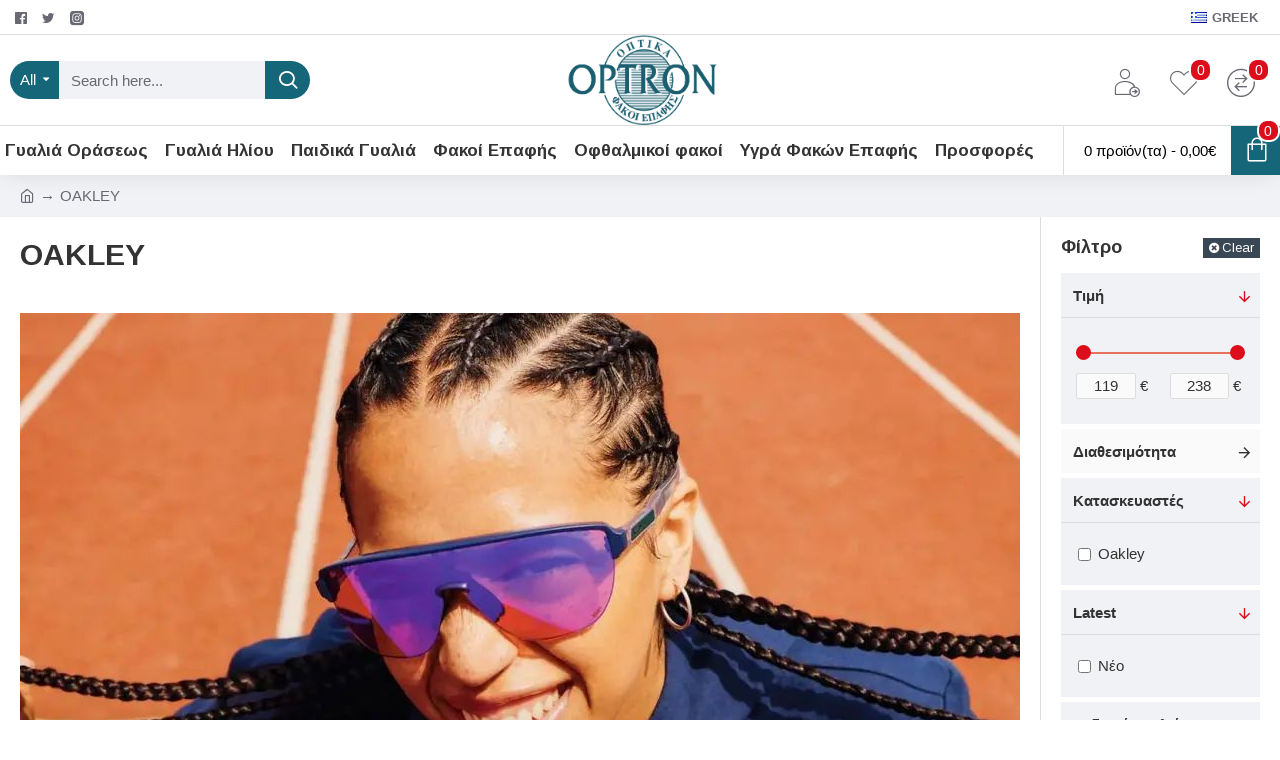

--- FILE ---
content_type: text/html; charset=utf-8
request_url: https://www.optron.gr/index.php?route=product/category&path=1052
body_size: 47438
content:
<!DOCTYPE html><html dir="ltr" lang="el" class="desktop mac chrome chrome131 webkit oc20 is-guest store-0 skin-1 desktop-header-active mobile-sticky route-product-category category-1052 layout-3 one-column column-right" data-jv="3.0.31" data-ov="2.3.0.2"><head typeof="og:website"><meta charset="UTF-8" /><meta name="viewport" content="width=device-width, initial-scale=1.0"><meta http-equiv="X-UA-Compatible" content="IE=edge"><title>OAKLEY</title><base href="https://www.optron.gr/" /><meta property="fb:app_id" content=""/><meta property="og:type" content="website"/><meta property="og:title" content="OAKLEY"/><meta property="og:url" content="https://www.optron.gr/index.php?route=product/category&path=1052"/><meta property="og:image" content="https://www.optron.gr/image/cache/placeholder-600x315w.png"/><meta property="og:image:width" content="600"/><meta property="og:image:height" content="315"/><meta property="og:description" content=""/><meta name="twitter:card" content="summary"/><meta name="twitter:title" content="OAKLEY"/><meta name="twitter:image" content="https://www.optron.gr/image/cache/placeholder-200x200.png"/><meta name="twitter:image:width" content="200"/><meta name="twitter:image:height" content="200"/><meta name="twitter:description" content=""/> <script>window['Journal'] = {"isPopup":false,"isPhone":false,"isTablet":false,"isDesktop":true,"filterUrlValuesSeparator":",","countdownDay":"Day","countdownHour":"Hour","countdownMin":"Min","countdownSec":"Sec","globalPageColumnLeftTabletStatus":false,"globalPageColumnRightTabletStatus":false,"scrollTop":true,"scrollToTop":false,"notificationHideAfter":"2000","quickviewPageStyleCloudZoomStatus":true,"quickviewPageStyleAdditionalImagesCarousel":false,"quickviewPageStyleAdditionalImagesCarouselStyleSpeed":"500","quickviewPageStyleAdditionalImagesCarouselStyleAutoPlay":true,"quickviewPageStyleAdditionalImagesCarouselStylePauseOnHover":true,"quickviewPageStyleAdditionalImagesCarouselStyleDelay":"3000","quickviewPageStyleAdditionalImagesCarouselStyleLoop":true,"quickviewPageStyleAdditionalImagesHeightAdjustment":"5","quickviewPageStylePriceUpdate":true,"quickviewPageStyleOptionsSelect":"all","quickviewText":"Quickview","mobileHeaderOn":"tablet","subcategoriesCarouselStyleSpeed":"500","subcategoriesCarouselStyleAutoPlay":true,"subcategoriesCarouselStylePauseOnHover":true,"subcategoriesCarouselStyleDelay":"3000","subcategoriesCarouselStyleLoop":true,"productPageStyleImageCarouselStyleSpeed":"500","productPageStyleImageCarouselStyleAutoPlay":false,"productPageStyleImageCarouselStylePauseOnHover":true,"productPageStyleImageCarouselStyleDelay":"3000","productPageStyleImageCarouselStyleLoop":false,"productPageStyleCloudZoomStatus":true,"productPageStyleCloudZoomPosition":"inner","productPageStyleAdditionalImagesCarousel":false,"productPageStyleAdditionalImagesCarouselStyleSpeed":"500","productPageStyleAdditionalImagesCarouselStyleAutoPlay":true,"productPageStyleAdditionalImagesCarouselStylePauseOnHover":true,"productPageStyleAdditionalImagesCarouselStyleDelay":"3000","productPageStyleAdditionalImagesCarouselStyleLoop":false,"productPageStyleAdditionalImagesHeightAdjustment":"5","productPageStylePriceUpdate":true,"productPageStyleOptionsSelect":"none","infiniteScrollStatus":true,"infiniteScrollOffset":"4","infiniteScrollLoadPrev":"\u0395\u03bc\u03c6\u03ac\u03bd\u03b9\u03c3\u03b7 \u03c0\u03c1\u03bf\u03b7\u03b3\u03bf\u03cd\u03bc\u03b5\u03bd\u03c9\u03bd \u03c0\u03c1\u03bf\u03ca\u03cc\u03bd\u03c4\u03c9\u03bd","infiniteScrollLoadNext":"\u0395\u03bc\u03c6\u03ac\u03bd\u03b9\u03c3\u03b7 \u03b5\u03c0\u03cc\u03bc\u03b5\u03bd\u03c9\u03bd \u03c0\u03c1\u03bf\u03ca\u03cc\u03bd\u03c4\u03c9\u03bd","infiniteScrollLoading":"Loading...","infiniteScrollNoneLeft":"\u03a4\u03ad\u03bb\u03bf\u03c2 \u03bb\u03af\u03c3\u03c4\u03b1\u03c2 \u03c0\u03c1\u03bf\u03ca\u03cc\u03bd\u03c4\u03c9\u03bd","headerHeight":"90","headerCompactHeight":"60","mobileMenuOn":"","searchStyleSearchAutoSuggestStatus":true,"searchStyleSearchAutoSuggestDescription":true,"stickyStatus":true,"stickyFullHomePadding":false,"stickyFullwidth":true,"stickyAt":"","stickyHeight":"50","headerTopBarHeight":"35","topBarStatus":true,"headerType":"classic","headerMobileHeight":"60","headerMobileStickyStatus":true,"headerMobileTopBarVisibility":true,"headerMobileTopBarHeight":"30","checkoutUrl":"https:\/\/www.optron.gr\/index.php?route=checkout\/checkout","currency_left":"","currency_right":"\u20ac","currency_decimal":",","currency_thousand":".","mobileFilterButtonText":"Filter Products","filterBase":"https:\/\/www.optron.gr\/index.php?route=product\/category&path=1052","headerNotice":[{"m":56,"c":"8dc5ed03"}],"columnsCount":1};</script> <script>(function(){if(Journal['isPhone']){return;}
var wrappers=['search','cart','cart-content','logo','language','currency'];var documentClassList=document.documentElement.classList;function extractClassList(){return['desktop','tablet','phone','desktop-header-active','mobile-header-active','mobile-menu-active'].filter(function(cls){return documentClassList.contains(cls);});}
function mqr(mqls,listener){Object.keys(mqls).forEach(function(k){mqls[k].addListener(listener);});listener();}
function mobileMenu(){console.warn('mobile menu!');var element=document.querySelector('#main-menu');var wrapper=document.querySelector('.mobile-main-menu-wrapper');if(element&&wrapper){wrapper.appendChild(element);}
document.querySelector('.main-menu').classList.add('accordion-menu');document.querySelectorAll('.main-menu .dropdown-toggle').forEach(function(element){element.classList.remove('dropdown-toggle');element.classList.add('collapse-toggle');element.removeAttribute('data-toggle');});document.querySelectorAll('.main-menu .dropdown-menu').forEach(function(element){element.classList.remove('dropdown-menu');element.classList.remove('j-dropdown');element.classList.add('collapse');});}
function desktopMenu(){console.warn('desktop menu!');var element=document.querySelector('#main-menu');var wrapper=document.querySelector('.desktop-main-menu-wrapper');if(element&&wrapper){wrapper.insertBefore(element,document.querySelector('#main-menu-2'));}
document.querySelector('.main-menu').classList.remove('accordion-menu');document.querySelectorAll('.main-menu .collapse-toggle').forEach(function(element){element.classList.add('dropdown-toggle');element.classList.remove('collapse-toggle');element.setAttribute('data-toggle','dropdown');});document.querySelectorAll('.main-menu .collapse').forEach(function(element){element.classList.add('dropdown-menu');element.classList.add('j-dropdown');element.classList.remove('collapse');});document.body.classList.remove('mobile-wrapper-open');}
function mobileHeader(){console.warn('mobile header!');Object.keys(wrappers).forEach(function(k){var element=document.querySelector('#'+wrappers[k]);var wrapper=document.querySelector('.mobile-'+wrappers[k]+'-wrapper');if(element&&wrapper){wrapper.appendChild(element);}
if(wrappers[k]==='cart-content'){element.classList.remove('j-dropdown');element.classList.remove('dropdown-menu');}});var search=document.querySelector('#search');var cart=document.querySelector('#cart');if(search&&(Journal['searchStyle']==='full')){search.classList.remove('full-search');search.classList.add('mini-search');}
if(cart&&(Journal['cartStyle']==='full')){cart.classList.remove('full-cart');cart.classList.add('mini-cart')}}
function desktopHeader(){console.warn('desktop header!');Object.keys(wrappers).forEach(function(k){var element=document.querySelector('#'+wrappers[k]);var wrapper=document.querySelector('.desktop-'+wrappers[k]+'-wrapper');if(wrappers[k]==='cart-content'){element.classList.add('j-dropdown');element.classList.add('dropdown-menu');document.querySelector('#cart').appendChild(element);}else{if(element&&wrapper){wrapper.appendChild(element);}}});var search=document.querySelector('#search');var cart=document.querySelector('#cart');if(search&&(Journal['searchStyle']==='full')){search.classList.remove('mini-search');search.classList.add('full-search');}
if(cart&&(Journal['cartStyle']==='full')){cart.classList.remove('mini-cart');cart.classList.add('full-cart');}
documentClassList.remove('mobile-cart-content-container-open');documentClassList.remove('mobile-main-menu-container-open');documentClassList.remove('mobile-overlay');}
function moveElements(classList){if(classList.includes('mobile-header-active')){mobileHeader();mobileMenu();}else if(classList.includes('mobile-menu-active')){desktopHeader();mobileMenu();}else{desktopHeader();desktopMenu();}}
var mqls={phone:window.matchMedia('(max-width: 768px)'),tablet:window.matchMedia('(max-width: 1023px)'),menu:window.matchMedia('(max-width: '+Journal['mobileMenuOn']+'px)')};mqr(mqls,function(){var oldClassList=extractClassList();if(Journal['isDesktop']){if(mqls.phone.matches){documentClassList.remove('desktop');documentClassList.remove('tablet');documentClassList.add('mobile');documentClassList.add('phone');}else if(mqls.tablet.matches){documentClassList.remove('desktop');documentClassList.remove('phone');documentClassList.add('mobile');documentClassList.add('tablet');}else{documentClassList.remove('mobile');documentClassList.remove('phone');documentClassList.remove('tablet');documentClassList.add('desktop');}
if(documentClassList.contains('phone')||(documentClassList.contains('tablet')&&Journal['mobileHeaderOn']==='tablet')){documentClassList.remove('desktop-header-active');documentClassList.add('mobile-header-active');}else{documentClassList.remove('mobile-header-active');documentClassList.add('desktop-header-active');}}
if(documentClassList.contains('desktop-header-active')&&mqls.menu.matches){documentClassList.add('mobile-menu-active');}else{documentClassList.remove('mobile-menu-active');}
var newClassList=extractClassList();if(oldClassList.join(' ')!==newClassList.join(' ')){if(document.readyState==='loading'){document.addEventListener('DOMContentLoaded',function(){moveElements(newClassList);});}else{moveElements(newClassList);}}});})();(function(){var cookies={};var style=document.createElement('style');var documentClassList=document.documentElement.classList;document.head.appendChild(style);document.cookie.split('; ').forEach(function(c){var cc=c.split('=');cookies[cc[0]]=cc[1];});if(Journal['popup']){for(var i in Journal['popup']){if(!cookies['p-'+Journal['popup'][i]['c']]){documentClassList.add('popup-open');documentClassList.add('popup-center');break;}}}
if(Journal['notification']){for(var i in Journal['notification']){if(cookies['n-'+Journal['notification'][i]['c']]){style.sheet.insertRule('.module-notification-'+Journal['notification'][i]['m']+'{ display:none }');}}}
if(Journal['headerNotice']){for(var i in Journal['headerNotice']){if(cookies['hn-'+Journal['headerNotice'][i]['c']]){style.sheet.insertRule('.module-header_notice-'+Journal['headerNotice'][i]['m']+'{ display:none }');}}}
if(Journal['layoutNotice']){for(var i in Journal['layoutNotice']){if(cookies['hn-'+Journal['layoutNotice'][i]['c']]){style.sheet.insertRule('.module-layout_notice-'+Journal['layoutNotice'][i]['m']+'{ display:none }');}}}})();</script> <link href="https://fonts.googleapis.com/css?family=Arimo:700,400%7CCaveat:400&amp;subset=greek,latin-ext" type="text/css" rel="stylesheet"/><link href="catalog/view/theme/journal3/assets/ccd6703e95e7da048019c67ea5144b36.css" type="text/css" rel="stylesheet" media="all" /><link href="https://www.optron.gr/index.php?route=product/category&amp;path=1052" rel="canonical" /><link href="https://www.optron.gr/index.php?route=product/category&amp;path=1052&amp;page=2" rel="next" /><link href="https://www.optron.gr/image/data/journal2/favicon.jpg" rel="icon" /> <script>(function(a,b,c,d,e,f,g){a['SkroutzAnalyticsObject']=e;a[e]= a[e] || function(){
    (a[e].q = a[e].q || []).push(arguments);};f=b.createElement(c);f.async=true;
    f.src=d;g=b.getElementsByTagName(c)[0];g.parentNode.insertBefore(f,g);
  })(window,document,'script','https://analytics.skroutz.gr/analytics.min.js','skroutz_analytics');

  skroutz_analytics('session', 'connect', 'SA-4397-4812');  // Connect your Account.</script><style>.blog-post .post-details .post-stats{white-space:nowrap;overflow-x:auto;overflow-y:hidden;-webkit-overflow-scrolling:touch;;font-size:15px;margin-top:20px;margin-bottom:15px;padding-bottom:15px;border-width:0;border-bottom-width:1px;border-style:solid;border-color:rgba(221, 221, 221, 1)}.blog-post .post-details .post-stats .p-category{flex-wrap:nowrap;display:inline-flex}.mobile .blog-post .post-details .post-stats{overflow-x:scroll}.blog-post .post-details .post-stats::-webkit-scrollbar{-webkit-appearance:none;height:3px;height:1px;width:1px}.blog-post .post-details .post-stats::-webkit-scrollbar-track{background-color:white}.blog-post .post-details .post-stats::-webkit-scrollbar-thumb{background-color:#999;background-color:rgba(221, 14, 28, 1)}.blog-post .post-details .post-stats .p-posted{display:none}.blog-post .post-details .post-stats .p-author{display:none}.blog-post .post-details .post-stats .p-date{display:inline-flex}.p-date-image{color:rgba(255, 255, 255, 1);font-weight:700;background:rgba(20, 102, 120, 1);margin:5px}.p-date-image
i{color:rgba(255, 255, 255, 1)}.blog-post .post-details .post-stats .p-comment{display:none}.blog-post .post-details .post-stats .p-view{display:none}.post-content>p{margin-bottom:10px}.post-image{display:block;text-align:center;float:none;margin-bottom:20px}.post-image
img{box-shadow:0 10px 30px rgba(0,0,0,0.1)}.post-content{column-count:initial;column-gap:40px;column-rule-color:rgba(221, 221, 221, 1);column-rule-width:1px;column-rule-style:solid}.blog-post
.tags{justify-content:center}.post-comments{margin-top:20px}.reply-btn.btn,.reply-btn.btn:visited{font-size:13px;font-weight:400;text-transform:none}.reply-btn.btn{padding:2px;padding-right:6px;padding-left:6px;min-width:20px;min-height:20px}.desktop .reply-btn.btn:hover{box-shadow:0 5px 30px -5px rgba(0,0,0,0.25)}.reply-btn.btn:active,.reply-btn.btn:hover:active,.reply-btn.btn:focus:active{box-shadow:inset 0 0 20px rgba(0,0,0,0.25)}.reply-btn.btn:focus{box-shadow:inset 0 0 20px rgba(0,0,0,0.25)}.post-comment{margin-bottom:30px;padding-bottom:15px;border-width:0;border-bottom-width:1px;border-style:solid;border-color:rgba(221,221,221,1)}.post-reply{margin-top:15px;margin-left:60px;padding-top:20px;border-width:0;border-top-width:1px;border-style:solid;border-color:rgba(221,221,221,1)}.user-avatar{display:block;margin-right:15px;border-radius:50%}.module-blog_comments .side-image{display:block}.post-comment .user-name{font-size:18px;font-weight:700}.post-comment .user-data
div{font-size:12px}.post-comment .user-site::before{left:-1px}.post-comment .user-data .user-date{display:inline-flex}.post-comment .user-data .user-time{display:inline-flex}.comment-form .form-group:not(.required){display:flex}.user-data .user-site{display:inline-flex}.main-posts.post-grid .post-layout.swiper-slide{margin-right:20px;width:calc((100% - 3 * 20px) / 4 - 0.01px)}.main-posts.post-grid .post-layout:not(.swiper-slide){padding:10px;width:calc(100% / 4 - 0.01px)}.one-column #content .main-posts.post-grid .post-layout.swiper-slide{margin-right:20px;width:calc((100% - 1 * 20px) / 2 - 0.01px)}.one-column #content .main-posts.post-grid .post-layout:not(.swiper-slide){padding:10px;width:calc(100% / 2 - 0.01px)}.two-column #content .main-posts.post-grid .post-layout.swiper-slide{margin-right:0px;width:calc((100% - 0 * 0px) / 1 - 0.01px)}.two-column #content .main-posts.post-grid .post-layout:not(.swiper-slide){padding:0px;width:calc(100% / 1 - 0.01px)}.side-column .main-posts.post-grid .post-layout.swiper-slide{margin-right:0px;width:calc((100% - 0 * 0px) / 1 - 0.01px)}.side-column .main-posts.post-grid .post-layout:not(.swiper-slide){padding:0px;width:calc(100% / 1 - 0.01px)}.main-posts.post-grid{margin:-10px}.post-grid .post-thumb:hover .image
img{transform:scale(1.15)}.post-grid .post-thumb
.caption{position:relative;bottom:auto;width:auto}.post-grid .post-thumb
.name{display:flex;width:auto;margin-left:auto;margin-right:auto;justify-content:center;margin-left:auto;margin-right:auto;margin-top:12px;margin-bottom:12px}.post-grid .post-thumb .name
a{white-space:nowrap;overflow:hidden;text-overflow:ellipsis;font-family:'Arimo';font-weight:700;font-size:18px;color:rgba(58, 71, 84, 1)}.desktop .post-grid .post-thumb .name a:hover{color:rgba(39, 123, 140, 1)}.post-grid .post-thumb
.description{display:block;text-align:center;margin-bottom:10px}.post-grid .post-thumb .button-group{display:flex;justify-content:center;margin-top:10px;margin-bottom:10px}.post-grid .post-thumb .btn-read-more::before{display:none}.post-grid .post-thumb .btn-read-more::after{display:none;content:'\e5c8' !important;font-family:icomoon !important}.post-grid .post-thumb .btn-read-more .btn-text{display:inline-block;padding:0}.post-grid .post-thumb .btn-read-more.btn, .post-grid .post-thumb .btn-read-more.btn:visited{color:rgba(51, 51, 51, 1)}.post-grid .post-thumb .btn-read-more.btn:hover{color:rgba(51, 51, 51, 1) !important;background:rgba(255, 255, 255, 1) !important}.post-grid .post-thumb .btn-read-more.btn:active, .post-grid .post-thumb .btn-read-more.btn:hover:active, .post-grid .post-thumb .btn-read-more.btn:focus:active{color:rgba(51, 51, 51, 1) !important;background:rgba(240, 242, 245, 1) !important}.post-grid .post-thumb .btn-read-more.btn:focus{color:rgba(51, 51, 51, 1) !important;background:rgba(255, 255, 255, 1)}.post-grid .post-thumb .btn-read-more.btn{background:none;border-width:1px;border-style:solid;border-color:rgba(105, 105, 115, 1);padding:13px;padding-right:18px;padding-left:18px}.post-grid .post-thumb .btn-read-more.btn:hover, .post-grid .post-thumb .btn-read-more.btn:active:hover{border-color:rgba(39, 123, 140, 1)}.post-grid .post-thumb .post-stats{display:flex;justify-content:center;position:absolute;transform:translateY(-100%);width:100%;background:rgba(240, 242, 245, 0.9);padding:7px}.post-grid .post-thumb .post-stats .p-author{display:flex}.post-grid .post-thumb .p-date{display:flex}.post-grid .post-thumb .post-stats .p-comment{display:flex}.post-grid .post-thumb .post-stats .p-view{display:flex}.post-grid .post-thumb .btn-read-more{padding:10px
!important}.post-grid .post-thumb .button-group .btn.btn-read-more{border-radius:40px !important}.post-list .post-layout:not(.swiper-slide){margin-bottom:30px}.post-list .post-thumb
.caption{flex-basis:200px;background:rgba(250, 250, 250, 1);padding:20px;padding-top:15px}.desktop .post-list .post-thumb:hover{box-shadow:0 15px 90px -10px rgba(0, 0, 0, 0.2)}.post-list .post-thumb:hover .image
img{transform:scale(1.15)}.post-list .post-thumb
.name{display:flex;width:auto;margin-left:auto;margin-right:auto;justify-content:flex-start;margin-left:0;margin-right:auto}.post-list .post-thumb .name
a{white-space:normal;overflow:visible;text-overflow:initial;font-family:'Arimo';font-weight:700;font-size:22px}.post-list .post-thumb
.description{display:block;color:rgba(105, 105, 115, 1);padding-top:5px;padding-bottom:5px;margin-top:10px;margin-bottom:10px}.post-list .post-thumb .button-group{display:flex;justify-content:flex-start}.post-list .post-thumb .btn-read-more::before{display:inline-block}.post-list .post-thumb .btn-read-more .btn-text{display:inline-block;padding:0
.4em}.post-list .post-thumb .btn-read-more::after{content:'\e5c8' !important;font-family:icomoon !important}.post-list .post-thumb .btn-read-more.btn, .post-list .post-thumb .btn-read-more.btn:visited{color:rgba(51, 51, 51, 1)}.post-list .post-thumb .btn-read-more.btn:hover{color:rgba(51, 51, 51, 1) !important;background:rgba(255, 255, 255, 1) !important}.post-list .post-thumb .btn-read-more.btn:active, .post-list .post-thumb .btn-read-more.btn:hover:active, .post-list .post-thumb .btn-read-more.btn:focus:active{color:rgba(51, 51, 51, 1) !important;background:rgba(240, 242, 245, 1) !important}.post-list .post-thumb .btn-read-more.btn:focus{color:rgba(51, 51, 51, 1) !important;background:rgba(255, 255, 255, 1)}.post-list .post-thumb .btn-read-more.btn{background:none;border-width:1px;border-style:solid;border-color:rgba(105, 105, 115, 1);padding:13px;padding-right:18px;padding-left:18px}.post-list .post-thumb .btn-read-more.btn:hover, .post-list .post-thumb .btn-read-more.btn:active:hover{border-color:rgba(39, 123, 140, 1)}.post-list .post-thumb .post-stats{display:flex;justify-content:flex-start;margin-bottom:5px}.post-list .post-thumb .post-stats .p-author{display:block}.post-list .post-thumb .p-date{display:flex}.post-list .post-thumb .post-stats .p-comment{display:block}.post-list .post-thumb .post-stats .p-view{display:flex}.blog-feed
span{display:block;color:rgba(51, 51, 51, 1) !important}.blog-feed{display:inline-flex;margin-right:-20px}.blog-feed::before{content:'\f143' !important;font-family:icomoon !important;font-size:14px;color:rgba(233, 102, 49, 1)}.desktop .blog-feed:hover
span{text-decoration:underline !important}.countdown{font-family:'Arimo';font-weight:400;font-size:15px;color:rgba(51, 51, 51, 1);background:rgba(240, 242, 245, 1);border-width:1px;border-style:solid;border-color:rgba(221, 221, 221, 1);border-radius:3px;width:90%}.countdown div
span{color:rgba(105,105,115,1)}.countdown>div{border-style:solid;border-color:rgba(221, 221, 221, 1)}.boxed-layout .site-wrapper{overflow:hidden}.boxed-layout
.header{padding:0
20px}.boxed-layout
.breadcrumb{padding-left:20px;padding-right:20px}.wrapper, .mega-menu-content, .site-wrapper > .container, .grid-cols,.desktop-header-active .is-sticky .header .desktop-main-menu-wrapper,.desktop-header-active .is-sticky .sticky-fullwidth-bg,.boxed-layout .site-wrapper, .breadcrumb, .title-wrapper, .page-title > span,.desktop-header-active .header .top-bar,.desktop-header-active .header .mid-bar,.desktop-main-menu-wrapper{max-width:1280px}.desktop-main-menu-wrapper .main-menu>.j-menu>.first-dropdown::before{transform:translateX(calc(0px - (100vw - 1280px) / 2))}html[dir='rtl'] .desktop-main-menu-wrapper .main-menu>.j-menu>.first-dropdown::before{transform:none;right:calc(0px - (100vw - 1280px) / 2)}.desktop-main-menu-wrapper .main-menu>.j-menu>.first-dropdown.mega-custom::before{transform:translateX(calc(0px - (200vw - 1280px) / 2))}html[dir='rtl'] .desktop-main-menu-wrapper .main-menu>.j-menu>.first-dropdown.mega-custom::before{transform:none;right:calc(0px - (200vw - 1280px) / 2)}body{background:rgba(255,255,255,1);font-family:Helvetica,Arial,sans-serif;font-weight:400;font-size:15px;color:rgba(51,51,51,1);line-height:1.5;-webkit-font-smoothing:antialiased}#content{padding-top:20px;padding-bottom:20px}.column-left
#content{padding-left:20px}.column-right
#content{padding-right:20px}.side-column{max-width:240px;padding:20px;padding-left:0px}.one-column
#content{max-width:calc(100% - 240px)}.two-column
#content{max-width:calc(100% - 240px * 2)}#column-left{border-width:0;border-right-width:1px;border-style:solid;border-color:rgba(221,221,221,1)}#column-right{border-width:0;border-left-width:1px;border-style:solid;border-color:rgba(221,221,221,1);padding:20px;padding-right:0px}.page-title{display:block}.dropdown.drop-menu>.j-dropdown{left:0;right:auto;transform:translate3d(0,-10px,0)}.dropdown.drop-menu.animating>.j-dropdown{left:0;right:auto;transform:none}.dropdown.drop-menu>.j-dropdown::before{left:10px;right:auto;transform:translateX(0)}.dropdown.dropdown .j-menu .dropdown>a>.count-badge{margin-right:0}.dropdown.dropdown .j-menu .dropdown>a>.count-badge+.open-menu+.menu-label{margin-left:7px}.dropdown.dropdown .j-menu .dropdown>a::after{display:block}.dropdown.dropdown .j-menu>li>a{font-size:15px;color:rgba(51, 51, 51, 1);font-weight:400;background:rgba(255, 255, 255, 1);padding:10px}.desktop .dropdown.dropdown .j-menu > li:hover > a, .dropdown.dropdown .j-menu>li.active>a{color:rgba(255, 255, 255, 1);background:rgba(39, 123, 140, 1)}.dropdown.dropdown .j-menu .links-text{white-space:normal;overflow:visible;text-overflow:initial}.dropdown.dropdown .j-menu>li>a::before{margin-right:7px;min-width:20px;font-size:18px}.dropdown.dropdown .j-menu a .count-badge{display:none;position:relative}.dropdown.dropdown:not(.mega-menu) .j-dropdown{min-width:200px}.dropdown.dropdown:not(.mega-menu) .j-menu{box-shadow:30px 40px 90px -10px rgba(0, 0, 0, 0.2)}.dropdown.dropdown .j-dropdown::before{display:block;border-bottom-color:rgba(255,255,255,1);margin-left:7px;margin-top:-10px}legend{font-family:'Arimo';font-weight:700;font-size:18px;color:rgba(51,51,51,1);margin-bottom:15px;white-space:normal;overflow:visible;text-overflow:initial;text-align:left;font-family:'Arimo';font-weight:700;font-size:18px;color:rgba(51,51,51,1);margin-bottom:15px;white-space:normal;overflow:visible;text-overflow:initial;text-align:left}legend::after{display:none;margin-top:10px;left:initial;right:initial;margin-left:0;margin-right:auto;transform:none;display:none;margin-top:10px;left:initial;right:initial;margin-left:0;margin-right:auto;transform:none}legend.page-title>span::after{display:none;margin-top:10px;left:initial;right:initial;margin-left:0;margin-right:auto;transform:none;display:none;margin-top:10px;left:initial;right:initial;margin-left:0;margin-right:auto;transform:none}legend::after,legend.page-title>span::after{width:50px;height:1px;background:rgba(39,123,140,1);width:50px;height:1px;background:rgba(39,123,140,1)}.title{font-family:'Arimo';font-weight:700;font-size:18px;color:rgba(51,51,51,1);margin-bottom:15px;white-space:normal;overflow:visible;text-overflow:initial;text-align:left}.title::after{display:none;margin-top:10px;left:initial;right:initial;margin-left:0;margin-right:auto;transform:none}.title.page-title>span::after{display:none;margin-top:10px;left:initial;right:initial;margin-left:0;margin-right:auto;transform:none}.title::after,.title.page-title>span::after{width:50px;height:1px;background:rgba(39, 123, 140, 1)}html:not(.popup) .page-title{font-size:30px;text-align:left;margin-bottom:20px;white-space:normal;overflow:visible;text-overflow:initial}html:not(.popup) .page-title::after, html:not(.popup) .page-title.page-title>span::after{width:50px;height:3px;background:rgba(221, 14, 28, 1)}html:not(.popup) .page-title::after{margin-top:10px}html:not(.popup) .page-title.page-title>span::after{margin-top:10px}.menu-label{font-family:'Arimo';font-weight:400;color:rgba(255,255,255,1);text-transform:none;background:rgba(20,102,120,1);border-radius:2px;padding:1px;padding-right:5px;padding-left:5px}.title.module-title{font-size:22px;font-weight:700;padding:0px;white-space:normal;overflow:visible;text-overflow:initial}.btn,.btn:visited{font-size:15px;color:rgba(255,255,255,1);font-weight:400;text-transform:uppercase}.btn:hover{color:rgba(255, 255, 255, 1) !important;background:rgba(39, 123, 140, 1) !important}.btn:active,.btn:hover:active,.btn:focus:active{color:rgba(255, 255, 255, 1) !important;background:rgba(20, 102, 120, 1) !important;box-shadow:inset 0 0 5px rgba(0,0,0,0.1)}.btn:focus{color:rgba(255, 255, 255, 1) !important;box-shadow:inset 0 0 5px rgba(0,0,0,0.1)}.btn{background:rgba(58, 71, 84, 1);border-width:2px;padding:15px;padding-right:20px;padding-left:20px}.desktop .btn:hover{box-shadow:0 10px 30px rgba(0,0,0,0.1)}.btn-secondary.btn,.btn-secondary.btn:visited{color:rgba(51,51,51,1)}.btn-secondary.btn:hover{color:rgba(255, 255, 255, 1) !important;background:rgba(39, 123, 140, 1) !important}.btn-secondary.btn{background:rgba(253,194,45,1)}.btn-success.btn{background:rgba(80,173,85,1)}.btn-success.btn:hover{background:rgba(39, 123, 140, 1) !important}.btn-danger.btn{background:rgba(221,14,28,1)}.btn-warning.btn,.btn-warning.btn:visited{color:rgba(51,51,51,1)}.btn-warning.btn:hover{color:rgba(255, 255, 255, 1) !important;background:rgba(39, 123, 140, 1) !important}.btn-warning.btn{background:rgba(253,194,45,1)}.btn-info.btn,.btn-info.btn:visited{color:rgba(255,255,255,1)}.btn-info.btn:hover{color:rgba(255, 255, 255, 1) !important}.btn-info.btn{background:rgba(105,105,115,1);border-width:0px}.btn-light.btn,.btn-light.btn:visited{color:rgba(255,255,255,1);font-weight:700}.btn-light.btn:hover{color:rgba(255, 255, 255, 1) !important;background:rgba(51, 51, 51, 1) !important}.btn-light.btn{background:rgba(20,102,120,1)}.btn-dark.btn{background:rgba(44,54,64,1)}.buttons{margin-top:20px;font-size:13px}.buttons>div{flex:1;width:auto;flex-basis:0}.buttons > div
.btn{width:100%}.buttons .pull-left{margin-right:0}.buttons>div+div{padding-left:20px}.buttons .pull-right:only-child{flex:1;margin:0
0 0 auto}.buttons .pull-right:only-child
.btn{width:100%}.buttons input+.btn{margin-top:5px}.buttons input[type=checkbox]{margin-right:7px !important;margin-left:3px !important}.tags{margin-top:15px;justify-content:flex-start;font-size:15px;font-weight:700}.tags a,.tags-title{margin-right:8px;margin-bottom:8px}.tags
b{display:none}.tags
a{border-radius:10px;padding-right:8px;padding-left:8px;font-size:15px;color:rgba(255, 255, 255, 1);font-weight:400;text-decoration:none;background:rgba(44, 54, 64, 1)}.tags a:hover{color:rgba(255, 255, 255, 1);background:rgba(20, 102, 120, 1)}.tags a:active{color:rgba(255,255,255,1);background:rgba(39,123,140,1)}.breadcrumb{display:block !important;text-align:left;padding:10px;padding-left:0px}.breadcrumb::before{background:rgba(240, 242, 245, 1)}.breadcrumb li:first-of-type a i::before{content:'\eb69' !important;font-family:icomoon !important;top:1px}.breadcrumb
a{font-size:15px;color:rgba(105, 105, 115, 1)}.breadcrumb li:last-of-type
a{color:rgba(105,105,115,1)}.breadcrumb>li+li:before{content:'→';color:rgba(105, 105, 115, 1);top:1px}.panel-group .panel-heading a::before{content:'\e5c8' !important;font-family:icomoon !important;margin-right:3px;order:10}.desktop .panel-group .panel-heading:hover a::before{color:rgba(221, 14, 28, 1)}.panel-group .panel-active .panel-heading a::before{content:'\e5db' !important;font-family:icomoon !important;color:rgba(221, 14, 28, 1)}.panel-group .panel-heading
a{justify-content:space-between;font-family:Helvetica,Arial,sans-serif;font-weight:700;font-size:15px;color:rgba(51, 51, 51, 1);text-transform:none;padding:12px;padding-right:5px;padding-bottom:10px}.panel-group .panel-heading:hover
a{color:rgba(39, 123, 140, 1)}.panel-group .panel-heading{background:rgba(250, 250, 250, 1)}.panel-group .panel-heading:hover, .panel-group .panel-active .panel-heading{background:rgba(240, 242, 245, 1)}.panel-group .panel-active .panel-heading:hover, .panel-group .panel-active .panel-heading{background:rgba(240, 242, 245, 1)}.panel-group
.panel{margin-top:5px !important}.panel-group{margin-top:-5px}.panel-group .panel-body{background:rgba(240, 242, 245, 1);padding:15px}.panel-group .panel-heading + .panel-collapse .panel-body{border-width:0;border-top-width:1px;border-style:solid;border-color:rgba(221, 221, 221, 1)}body h1, body h2, body h3, body h4, body h5, body
h6{font-family:'Arimo';font-weight:700}body
a{color:rgba(20, 102, 120, 1);text-decoration:underline;display:inline-block}body a:hover{color:rgba(39, 123, 140, 1);text-decoration:none}body
p{margin-bottom:15px}body
h1{margin-bottom:20px}body
h2{font-size:30px;margin-bottom:15px}body
h3{margin-bottom:15px}body
h4{text-transform:uppercase;margin-bottom:15px}body
h5{font-family:'Caveat';font-weight:400;font-size:30px;color:rgba(105, 105, 115, 1);margin-bottom:20px}body
h6{font-family:'Arimo';font-weight:700;font-size:15px;color:rgba(255, 255, 255, 1);text-transform:uppercase;background:rgba(20, 102, 120, 1);padding:10px;padding-top:7px;padding-bottom:7px;margin-top:5px;margin-bottom:15px;display:inline-block}body
blockquote{font-family:'Arimo';font-weight:400;font-size:17px;color:rgba(44, 54, 64, 1);padding-left:20px;margin-top:20px;margin-bottom:20px;border-width:0;border-left-width:5px;border-style:solid;border-color:rgba(221, 14, 28, 1);float:none;display:flex;flex-direction:column;max-width:500px}body blockquote::before{margin-left:initial;margin-right:auto;float:none;content:'\e9af' !important;font-family:icomoon !important;font-size:45px;color:rgba(230, 230, 230, 1);margin-right:10px;margin-bottom:10px}body
hr{margin-top:20px;margin-bottom:20px;border-width:0;border-top-width:1px;border-style:solid;border-color:rgba(221, 221, 221, 1);overflow:hidden}body .drop-cap{font-family:'Arimo' !important;font-weight:700 !important;font-size:60px !important;font-family:Georgia,serif;font-weight:700;margin-right:5px}body .amp::before{content:'\e901' !important;font-family:icomoon !important;font-size:25px;top:5px}body .video-responsive{max-width:550px;margin-bottom:20px}.count-badge{font-family:Helvetica,Arial,sans-serif;font-weight:400;font-size:14px;color:rgba(255, 255, 255, 1);background:rgba(221, 14, 28, 1);border-width:2px;border-style:solid;border-color:rgba(255, 255, 255, 1);border-radius:10px}.product-label
b{font-family:Helvetica,Arial,sans-serif;font-weight:700;font-size:14px;color:rgba(255, 255, 255, 1);text-transform:uppercase;background:rgba(20, 102, 120, 1);padding:6px}.product-label.product-label-default
b{min-width:45px}.tooltip-inner{font-size:12px;color:rgba(255, 255, 255, 1);background:rgba(39, 123, 140, 1);border-radius:2px;box-shadow:0 -15px 100px -10px rgba(0, 0, 0, 0.1)}.tooltip.top .tooltip-arrow{border-top-color:rgba(39, 123, 140, 1)}.tooltip.right .tooltip-arrow{border-right-color:rgba(39, 123, 140, 1)}.tooltip.bottom .tooltip-arrow{border-bottom-color:rgba(39, 123, 140, 1)}.tooltip.left .tooltip-arrow{border-left-color:rgba(39,123,140,1)}table{border-width:1px !important;border-style:solid !important;border-color:rgba(221, 221, 221, 1) !important}table thead
td{font-size:13px;font-weight:700;text-transform:uppercase;background:rgba(238, 238, 238, 1)}table thead td, table thead
th{border-width:0 !important;border-bottom-width:1px !important;border-style:solid !important;border-color:rgba(221, 221, 221, 1) !important}table tfoot
td{background:rgba(238, 238, 238, 1)}table tfoot td, table tfoot
th{border-width:0 !important;border-top-width:1px !important;border-style:solid !important;border-color:rgba(221, 221, 221, 1) !important}.table-responsive{border-width:1px;border-style:solid;border-color:rgba(221,221,221,1);-webkit-overflow-scrolling:touch}.table-responsive>table{border-width:0px !important}.table-responsive::-webkit-scrollbar-thumb{background-color:rgba(221,14,28,1);border-radius:5px}.table-responsive::-webkit-scrollbar{height:2px;width:2px}.has-error{color:rgba(221, 14, 28, 1) !important}.form-group .control-label{max-width:150px;padding-top:7px;padding-bottom:5px;justify-content:flex-start}.has-error .form-control{border-style:solid !important;border-color:rgba(221, 14, 28, 1) !important}.required .control-label::after, .required .control-label+div::before{font-size:17px;color:rgba(221,14,28,1);margin-top:3px}.form-group{margin-bottom:8px}.required.has-error .control-label::after, .required.has-error .control-label+div::before{color:rgba(221, 14, 28, 1) !important}input.form-control{color:rgba(51, 51, 51, 1) !important;background:rgba(250, 250, 250, 1) !important;border-width:1px !important;border-style:solid !important;border-color:rgba(221, 221, 221, 1) !important;border-radius:2px !important;max-width:500px;height:38px}input.form-control:focus{background:rgba(255, 255, 255, 1) !important;box-shadow:inset 0 0 5px rgba(0,0,0,0.1)}input.form-control:hover{border-color:rgba(39, 123, 140, 1) !important;box-shadow:0 5px 20px -5px rgba(0,0,0,0.1)}input.form-control:focus,input.form-control:active{border-color:rgba(39, 123, 140, 1) !important}textarea.form-control{color:rgba(51, 51, 51, 1) !important;background:rgba(250, 250, 250, 1) !important;border-width:1px !important;border-style:solid !important;border-color:rgba(221, 221, 221, 1) !important;border-radius:2px !important;height:100px}textarea.form-control:focus{background:rgba(255, 255, 255, 1) !important;box-shadow:inset 0 0 5px rgba(0,0,0,0.1)}textarea.form-control:hover{border-color:rgba(39, 123, 140, 1) !important;box-shadow:0 5px 20px -5px rgba(0,0,0,0.1)}textarea.form-control:focus,textarea.form-control:active{border-color:rgba(39, 123, 140, 1) !important}select.form-control{color:rgba(51, 51, 51, 1) !important;background:rgba(250, 250, 250, 1) !important;border-width:1px !important;border-style:solid !important;border-color:rgba(221, 221, 221, 1) !important;border-radius:2px !important;max-width:500px}select.form-control:focus{background:rgba(255, 255, 255, 1) !important;box-shadow:inset 0 0 5px rgba(0,0,0,0.1)}select.form-control:hover{border-color:rgba(39, 123, 140, 1) !important;box-shadow:0 5px 20px -5px rgba(0,0,0,0.1)}select.form-control:focus,select.form-control:active{border-color:rgba(39, 123, 140, 1) !important}.radio{width:100%}.checkbox{width:100%}.input-group .input-group-btn
.btn{min-width:36px;padding:12px;min-height:36px}.upload-btn i::before{content:'\ebd8' !important;font-family:icomoon !important}.stepper input.form-control{background:rgba(250, 250, 250, 1) !important;border-width:0px !important}.stepper{width:50px;height:36px;border-style:solid;border-color:rgba(105, 105, 115, 1)}.stepper span
i{color:rgba(105, 105, 115, 1);background-color:rgba(238, 238, 238, 1)}.stepper span i:hover{color:rgba(255,255,255,1);background-color:rgba(39,123,140,1)}.pagination-results{font-size:15px;letter-spacing:1px;margin-top:20px;justify-content:flex-start}.pagination-results .text-right{display:block}.pagination>li>a{color:rgba(51,51,51,1)}.pagination>li>a:hover{color:rgba(255,255,255,1)}.pagination>li.active>span,.pagination>li.active>span:hover,.pagination>li>a:focus{color:rgba(255,255,255,1)}.pagination>li{background:rgba(250,250,250,1);border-radius:2px}.pagination>li>a,.pagination>li>span{padding:5px;padding-right:6px;padding-left:6px}.pagination>li:hover{background:rgba(20,102,120,1)}.pagination>li.active{background:rgba(20, 102, 120, 1)}.pagination > li:first-child a::before, .pagination > li:last-child a::before{content:'\e940' !important;font-family:icomoon !important;color:rgba(51, 51, 51, 1)}.pagination > li:first-child:hover a::before, .pagination > li:last-child:hover a::before{color:rgba(255, 255, 255, 1)}.pagination > li .prev::before, .pagination > li .next::before{content:'\e93e' !important;font-family:icomoon !important;color:rgba(51, 51, 51, 1)}.pagination > li:hover .prev::before, .pagination > li:hover .next::before{color:rgba(255,255,255,1)}.pagination>li:not(:first-of-type){margin-left:5px}.rating .fa-stack{font-size:13px;width:1.2em}.rating .fa-star, .rating .fa-star+.fa-star-o{color:rgba(253, 194, 45, 1)}.rating .fa-star-o:only-child{color:rgba(51,51,51,1)}.rating-stars{border-top-left-radius:3px;border-top-right-radius:3px}.popup-inner-body{max-height:calc(100vh - 50px * 2)}.popup-container{max-width:calc(100% - 20px * 2)}.popup-bg{background:rgba(0,0,0,0.75)}.popup-body,.popup{background:rgba(255, 255, 255, 1)}.popup-content, .popup .site-wrapper{padding:20px}.popup-body{border-radius:3px;box-shadow:0 15px 90px -10px rgba(0, 0, 0, 0.2)}.popup-container .popup-close::before{content:'\e5cd' !important;font-family:icomoon !important;font-size:18px}.popup-close{width:30px;height:30px;margin-right:10px;margin-top:35px}.popup-container .btn.popup-close{border-radius:50% !important}.popup-container>.btn,.popup-container>.btn:visited{font-size:13px;color:rgba(51,51,51,1);text-transform:none}.popup-container>.btn:hover{color:rgba(39, 123, 140, 1) !important;background:none !important}.popup-container>.btn{background:none;border-style:none;padding:3px;box-shadow:none}.popup-container>.btn:active,.popup-container>.btn:hover:active,.popup-container>.btn:focus:active{background:none !important}.popup-container>.btn:focus{background:none}.scroll-top i::before{content:'\e5d8' !important;font-family:icomoon !important;font-size:20px;color:rgba(255, 255, 255, 1);background:rgba(20, 102, 120, 1);padding:10px}.scroll-top:hover i::before{background:rgba(39,123,140,1)}.scroll-top{left:auto;right:10px;transform:translateX(0);;margin-left:10px;margin-right:10px;margin-bottom:10px}.journal-loading>i::before,.ias-spinner>i::before{content:'\e92f' !important;font-family:icomoon !important;font-size:30px;color:rgba(221,14,28,1)}.journal-loading>.fa-spin{animation:fa-spin infinite linear;;animation-duration:1500ms}.btn-cart::before,.fa-shopping-cart::before{content:'\e92b' !important;font-family:icomoon !important;left:-1px}.btn-wishlist::before{content:'\f08a' !important;font-family:icomoon !important}.btn-compare::before,.compare-btn::before{content:'\eab6' !important;font-family:icomoon !important}.fa-refresh::before{content:'\eacd' !important;font-family:icomoon !important}.fa-times-circle::before,.fa-times::before,.reset-filter::before,.notification-close::before,.popup-close::before,.hn-close::before{content:'\e981' !important;font-family:icomoon !important}.p-author::before{content:'\ead9' !important;font-family:icomoon !important;margin-right:5px}.p-date::before{content:'\f133' !important;font-family:icomoon !important;margin-right:5px}.p-time::before{content:'\eb29' !important;font-family:icomoon !important;margin-right:5px}.p-comment::before{content:'\f27a' !important;font-family:icomoon !important;margin-right:5px}.p-view::before{content:'\f06e' !important;font-family:icomoon !important;margin-right:5px}.p-category::before{content:'\f022' !important;font-family:icomoon !important;margin-right:5px}.user-site::before{content:'\e321' !important;font-family:icomoon !important;left:-1px;margin-right:5px}.desktop ::-webkit-scrollbar{width:12px}.desktop ::-webkit-scrollbar-track{background:rgba(240, 242, 245, 1)}.desktop ::-webkit-scrollbar-thumb{background:rgba(20,102,120,1);border-width:4px;border-style:solid;border-color:rgba(240,242,245,1);border-radius:10px}.expand-content{max-height:70px}.block-expand.btn,.block-expand.btn:visited{font-size:13px;font-weight:400;text-transform:none}.block-expand.btn{padding:2px;padding-right:6px;padding-left:6px;min-width:20px;min-height:20px}.desktop .block-expand.btn:hover{box-shadow:0 5px 30px -5px rgba(0,0,0,0.25)}.block-expand.btn:active,.block-expand.btn:hover:active,.block-expand.btn:focus:active{box-shadow:inset 0 0 20px rgba(0,0,0,0.25)}.block-expand.btn:focus{box-shadow:inset 0 0 20px rgba(0,0,0,0.25)}.block-expand::after{content:'Show More'}.block-expanded .block-expand::after{content:'Show Less'}.block-expand::before{content:'\e5db' !important;font-family:icomoon !important;margin-right:5px}.block-expanded .block-expand::before{content:'\e5d8' !important;font-family:icomoon !important;margin-right:5px}.block-expand-overlay{background:linear-gradient(to bottom, transparent, rgba(255, 255, 255, 1))}.safari .block-expand-overlay{background:linear-gradient(to bottom, rgba(255,255,255,0), rgba(255, 255, 255, 1))}.iphone .block-expand-overlay{background:linear-gradient(to bottom, rgba(255,255,255,0), rgba(255, 255, 255, 1))}.ipad .block-expand-overlay{background:linear-gradient(to bottom,rgba(255,255,255,0),rgba(255,255,255,1))}.old-browser{color:rgba(42,42,42,1);background:rgba(255,255,255,1)}.notification-cart.notification{max-width:400px;margin:20px;margin-bottom:0px;padding:10px;background:rgba(250, 250, 250, 1);border-radius:5px;box-shadow:0 15px 90px -10px rgba(0, 0, 0, 0.2);color:rgba(105, 105, 115, 1)}.notification-cart .notification-close{display:block;width:25px;height:25px;margin-right:5px;margin-top:5px}.notification-cart .notification-close::before{content:'\e5cd' !important;font-family:icomoon !important;font-size:20px}.notification-cart .notification-close.btn, .notification-cart .notification-close.btn:visited{font-size:13px;color:rgba(51, 51, 51, 1);text-transform:none}.notification-cart .notification-close.btn:hover{color:rgba(39, 123, 140, 1) !important;background:none !important}.notification-cart .notification-close.btn{background:none;border-style:none;padding:3px;box-shadow:none}.notification-cart .notification-close.btn:active, .notification-cart .notification-close.btn:hover:active, .notification-cart .notification-close.btn:focus:active{background:none !important}.notification-cart .notification-close.btn:focus{background:none}.notification-cart
img{display:block;margin-right:10px;margin-bottom:10px}.notification-cart .notification-title{color:rgba(51, 51, 51, 1)}.notification-cart .notification-buttons{display:flex;padding:10px;margin:-10px;margin-top:5px}.notification-cart .notification-view-cart{display:inline-flex;flex-grow:1}.notification-cart .notification-checkout{display:inline-flex;flex-grow:1;margin-left:10px}.notification-cart .notification-checkout::after{content:'\e5c8' !important;font-family:icomoon !important;margin-left:5px}.notification-wishlist.notification{max-width:400px;margin:20px;margin-bottom:0px;padding:10px;background:rgba(250, 250, 250, 1);border-radius:5px;box-shadow:0 15px 90px -10px rgba(0, 0, 0, 0.2);color:rgba(105, 105, 115, 1)}.notification-wishlist .notification-close{display:block;width:25px;height:25px;margin-right:5px;margin-top:5px}.notification-wishlist .notification-close::before{content:'\e5cd' !important;font-family:icomoon !important;font-size:20px}.notification-wishlist .notification-close.btn, .notification-wishlist .notification-close.btn:visited{font-size:13px;color:rgba(51, 51, 51, 1);text-transform:none}.notification-wishlist .notification-close.btn:hover{color:rgba(39, 123, 140, 1) !important;background:none !important}.notification-wishlist .notification-close.btn{background:none;border-style:none;padding:3px;box-shadow:none}.notification-wishlist .notification-close.btn:active, .notification-wishlist .notification-close.btn:hover:active, .notification-wishlist .notification-close.btn:focus:active{background:none !important}.notification-wishlist .notification-close.btn:focus{background:none}.notification-wishlist
img{display:block;margin-right:10px;margin-bottom:10px}.notification-wishlist .notification-title{color:rgba(51, 51, 51, 1)}.notification-wishlist .notification-buttons{display:flex;padding:10px;margin:-10px;margin-top:5px}.notification-wishlist .notification-view-cart{display:inline-flex;flex-grow:1}.notification-wishlist .notification-checkout{display:inline-flex;flex-grow:1;margin-left:10px}.notification-wishlist .notification-checkout::after{content:'\e5c8' !important;font-family:icomoon !important;margin-left:5px}.notification-compare.notification{max-width:400px;margin:20px;margin-bottom:0px;padding:10px;background:rgba(250, 250, 250, 1);border-radius:5px;box-shadow:0 15px 90px -10px rgba(0, 0, 0, 0.2);color:rgba(105, 105, 115, 1)}.notification-compare .notification-close{display:block;width:25px;height:25px;margin-right:5px;margin-top:5px}.notification-compare .notification-close::before{content:'\e5cd' !important;font-family:icomoon !important;font-size:20px}.notification-compare .notification-close.btn, .notification-compare .notification-close.btn:visited{font-size:13px;color:rgba(51, 51, 51, 1);text-transform:none}.notification-compare .notification-close.btn:hover{color:rgba(39, 123, 140, 1) !important;background:none !important}.notification-compare .notification-close.btn{background:none;border-style:none;padding:3px;box-shadow:none}.notification-compare .notification-close.btn:active, .notification-compare .notification-close.btn:hover:active, .notification-compare .notification-close.btn:focus:active{background:none !important}.notification-compare .notification-close.btn:focus{background:none}.notification-compare
img{display:block;margin-right:10px;margin-bottom:10px}.notification-compare .notification-title{color:rgba(51, 51, 51, 1)}.notification-compare .notification-buttons{display:flex;padding:10px;margin:-10px;margin-top:5px}.notification-compare .notification-view-cart{display:inline-flex;flex-grow:1}.notification-compare .notification-checkout{display:inline-flex;flex-grow:1;margin-left:10px}.notification-compare .notification-checkout::after{content:'\e5c8' !important;font-family:icomoon !important;margin-left:5px}.popup-quickview .popup-container{width:760px}.popup-quickview .popup-inner-body{height:600px}.route-product-product.popup-quickview .product-info .product-left{width:50%}.route-product-product.popup-quickview .product-info .product-right{width:calc(100% - 50%);padding-left:20px}.route-product-product.popup-quickview h1.page-title{display:none}.route-product-product.popup-quickview div.page-title{display:block}.route-product-product.popup-quickview .page-title{font-size:30px;text-align:left;margin-bottom:20px;white-space:normal;overflow:visible;text-overflow:initial}.route-product-product.popup-quickview .page-title::after, .route-product-product.popup-quickview .page-title.page-title>span::after{width:50px;height:3px;background:rgba(221, 14, 28, 1)}.route-product-product.popup-quickview .page-title::after{margin-top:10px}.route-product-product.popup-quickview .page-title.page-title>span::after{margin-top:10px}.route-product-product.popup-quickview .direction-horizontal .additional-image{width:calc(100% / 4)}.route-product-product.popup-quickview .additional-images .swiper-container{overflow:hidden}.route-product-product.popup-quickview .additional-images .swiper-buttons{display:none;top:50%;width:calc(100% - (-15px * 2));margin-top:-10px}.route-product-product.popup-quickview .additional-images:hover .swiper-buttons{display:block}.route-product-product.popup-quickview .additional-images .swiper-button-prev{left:0;right:auto;transform:translate(0, -50%)}.route-product-product.popup-quickview .additional-images .swiper-button-next{left:auto;right:0;transform:translate(0, -50%)}.route-product-product.popup-quickview .additional-images .swiper-buttons
div{width:35px;height:35px;background:rgba(44, 54, 64, 1);border-width:4px;border-style:solid;border-color:rgba(255, 255, 255, 1);border-radius:50%}.route-product-product.popup-quickview .additional-images .swiper-button-disabled{opacity:0}.route-product-product.popup-quickview .additional-images .swiper-buttons div::before{content:'\e408' !important;font-family:icomoon !important;color:rgba(255, 255, 255, 1)}.route-product-product.popup-quickview .additional-images .swiper-buttons .swiper-button-next::before{content:'\e409' !important;font-family:icomoon !important;color:rgba(255, 255, 255, 1)}.route-product-product.popup-quickview .additional-images .swiper-buttons div:not(.swiper-button-disabled):hover{background:rgba(221, 14, 28, 1)}.route-product-product.popup-quickview .additional-images .swiper-pagination{display:block;margin-bottom:-10px;left:50%;right:auto;transform:translateX(-50%)}.route-product-product.popup-quickview .additional-images
.swiper{padding-bottom:15px}.route-product-product.popup-quickview .additional-images .swiper-pagination-bullet{width:8px;height:8px;background-color:rgba(221, 221, 221, 1)}.route-product-product.popup-quickview .additional-images .swiper-pagination>span+span{margin-left:8px}.desktop .route-product-product.popup-quickview .additional-images .swiper-pagination-bullet:hover{background-color:rgba(39, 123, 140, 1)}.route-product-product.popup-quickview .additional-images .swiper-pagination-bullet.swiper-pagination-bullet-active{background-color:rgba(39, 123, 140, 1)}.route-product-product.popup-quickview .additional-images .swiper-pagination>span{border-radius:20px}.route-product-product.popup-quickview .additional-image{padding:calc(10px / 2)}.route-product-product.popup-quickview .additional-images{margin-top:10px;margin-right:-5px;margin-left:-5px}.route-product-product.popup-quickview .additional-images
img{border-width:1px;border-style:solid}.route-product-product.popup-quickview .additional-images img:hover{border-color:rgba(230, 230, 230, 1)}.route-product-product.popup-quickview .product-info .product-stats li::before{content:'\f111' !important;font-family:icomoon !important}.route-product-product.popup-quickview .product-info .product-stats
ul{width:100%}.route-product-product.popup-quickview .product-stats .product-views::before{content:'\f06e' !important;font-family:icomoon !important}.route-product-product.popup-quickview .product-stats .product-sold::before{content:'\e263' !important;font-family:icomoon !important}.route-product-product.popup-quickview .product-info .custom-stats{justify-content:space-between}.route-product-product.popup-quickview .product-info .product-details
.rating{justify-content:flex-start}.route-product-product.popup-quickview .product-info .product-details .countdown-wrapper{display:block}.route-product-product.popup-quickview .product-info .product-details .product-price-group{text-align:left;padding-top:15px;margin-top:-5px;border-width:0;border-top-width:1px;border-style:solid;border-color:rgba(221, 221, 221, 1)}.route-product-product.popup-quickview .product-info .product-details .price-group{justify-content:flex-start;flex-direction:row;align-items:center}.route-product-product.popup-quickview .product-info .product-details .product-price-new{order:-1}.route-product-product.popup-quickview .product-info .product-details .product-price-old{margin-left:10px}.route-product-product.popup-quickview .product-info .product-details .product-points{display:block}.route-product-product.popup-quickview .product-info .product-details .product-tax{display:block}.route-product-product.popup-quickview .product-info .product-details
.discounts{display:block}.route-product-product.popup-quickview .product-info .product-details .product-options>.options-title{display:none}.route-product-product.popup-quickview .product-info .product-details .product-options>h3{display:block}.route-product-product.popup-quickview .product-info .product-options .push-option > div input:checked+img{box-shadow:inset 0 0 8px rgba(0, 0, 0, 0.7)}.route-product-product.popup-quickview .product-info .product-details .button-group-page{position:fixed;width:100%;z-index:1000;;background:rgba(238, 238, 238, 1);padding:10px;margin:0px;border-width:0;border-top-width:1px;border-style:solid;border-color:rgba(221, 221, 221, 1);box-shadow:0 -15px 100px -10px rgba(0,0,0,0.1)}.route-product-product.popup-quickview{padding-bottom:60px !important}.route-product-product.popup-quickview .site-wrapper{padding-bottom:0 !important}.route-product-product.popup-quickview.mobile .product-info .product-right{padding-bottom:60px !important}.route-product-product.popup-quickview .product-info .button-group-page
.stepper{display:flex;height:47px}.route-product-product.popup-quickview .product-info .button-group-page .btn-cart{display:inline-flex;margin-right:7px}.route-product-product.popup-quickview .product-info .button-group-page .btn-cart::before, .route-product-product.popup-quickview .product-info .button-group-page .btn-cart .btn-text{display:inline-block}.route-product-product.popup-quickview .product-info .product-details .stepper-group{flex-grow:1}.route-product-product.popup-quickview .product-info .product-details .stepper-group .btn-cart{flex-grow:1}.route-product-product.popup-quickview .product-info .button-group-page .btn-cart::before{font-size:17px}.route-product-product.popup-quickview .product-info .button-group-page .btn-more-details{display:inline-flex;flex-grow:0}.route-product-product.popup-quickview .product-info .button-group-page .btn-more-details .btn-text{display:none}.route-product-product.popup-quickview .product-info .button-group-page .btn-more-details::after{content:'\e5c8' !important;font-family:icomoon !important;font-size:18px}.route-product-product.popup-quickview .product-info .button-group-page .btn-more-details.btn{background:rgba(20, 102, 120, 1)}.route-product-product.popup-quickview .product-info .button-group-page .btn-more-details.btn:hover{background:rgba(39, 123, 140, 1) !important}.route-product-product.popup-quickview .product-info .product-details .button-group-page .wishlist-compare{flex-grow:0 !important;margin:0px
!important}.route-product-product.popup-quickview .product-info .button-group-page .wishlist-compare{margin-left:auto}.route-product-product.popup-quickview .product-info .button-group-page .btn-wishlist{display:inline-flex;margin:0px;margin-right:7px}.route-product-product.popup-quickview .product-info .button-group-page .btn-wishlist .btn-text{display:none}.route-product-product.popup-quickview .product-info .button-group-page .wishlist-compare .btn-wishlist{width:auto !important}.route-product-product.popup-quickview .product-info .button-group-page .btn-wishlist::before{font-size:17px}.route-product-product.popup-quickview .product-info .button-group-page .btn-wishlist.btn, .route-product-product.popup-quickview .product-info .button-group-page .btn-wishlist.btn:visited{color:rgba(255, 255, 255, 1)}.route-product-product.popup-quickview .product-info .button-group-page .btn-wishlist.btn:hover{color:rgba(255, 255, 255, 1) !important}.route-product-product.popup-quickview .product-info .button-group-page .btn-wishlist.btn{background:rgba(105, 105, 115, 1);border-width:0px}.route-product-product.popup-quickview .product-info .button-group-page .btn-compare{display:inline-flex;margin-right:7px}.route-product-product.popup-quickview .product-info .button-group-page .btn-compare .btn-text{display:none}.route-product-product.popup-quickview .product-info .button-group-page .wishlist-compare .btn-compare{width:auto !important}.route-product-product.popup-quickview .product-info .button-group-page .btn-compare::before{font-size:17px}.route-product-product.popup-quickview .product-info .button-group-page .btn-compare.btn, .route-product-product.popup-quickview .product-info .button-group-page .btn-compare.btn:visited{color:rgba(255, 255, 255, 1)}.route-product-product.popup-quickview .product-info .button-group-page .btn-compare.btn:hover{color:rgba(255, 255, 255, 1) !important}.route-product-product.popup-quickview .product-info .button-group-page .btn-compare.btn{background:rgba(105, 105, 115, 1);border-width:0px}.popup-quickview .product-right
.description{order:100}.popup-quickview
.description{padding-top:15px;margin-top:15px;border-width:0;border-top-width:1px;border-style:solid;border-color:rgba(221, 221, 221, 1)}.popup-quickview .expand-content{max-height:100%;overflow:visible}.popup-quickview .block-expanded + .block-expand-overlay .block-expand::after{content:'Show Less'}.login-box{flex-direction:row}.login-box
.well{padding-top:20px;padding-right:20px;margin-right:30px}.popup-login .popup-container{width:500px}.popup-login .popup-inner-body{height:265px}.popup-register .popup-container{width:500px}.popup-register .popup-inner-body{height:580px}.login-box>div:first-of-type{margin-right:30px}.account-list>li>a{font-size:15px;color:rgba(105, 105, 115, 1);padding:10px;border-width:1px;border-style:solid;border-color:rgba(221, 221, 221, 1);border-radius:3px;flex-direction:column;width:100%;text-align:center}.desktop .account-list>li>a:hover{color:rgba(20,102,120,1);background:rgba(255,255,255,1)}.account-list>li>a::before{content:'\e93f' !important;font-family:icomoon !important;font-size:45px;color:rgba(105, 105, 115, 1);margin:0}.desktop .account-list>li>a:hover::before{color:rgba(39, 123, 140, 1)}.account-list .edit-info{display:flex}.route-information-sitemap .site-edit{display:block}.account-list .edit-pass{display:flex}.route-information-sitemap .site-pass{display:block}.account-list .edit-address{display:flex}.route-information-sitemap .site-address{display:block}.account-list .edit-wishlist{display:flex}.my-cards{display:block}.account-list .edit-order{display:flex}.route-information-sitemap .site-history{display:block}.account-list .edit-downloads{display:flex}.route-information-sitemap .site-download{display:block}.account-list .edit-rewards{display:flex}.account-list .edit-returns{display:flex}.account-list .edit-transactions{display:flex}.account-list .edit-recurring{display:flex}.my-affiliates{display:block}.my-newsletter .account-list{display:flex}.my-affiliates
.title{display:block}.my-newsletter
.title{display:block}.my-account
.title{display:none}.my-orders
.title{display:block}.my-cards
.title{display:block}.account-page
.title{font-family:'Arimo';font-weight:700;font-size:18px;color:rgba(51, 51, 51, 1);margin-bottom:15px;white-space:normal;overflow:visible;text-overflow:initial;text-align:left}.account-page .title::after{display:none;margin-top:10px;left:initial;right:initial;margin-left:0;margin-right:auto;transform:none}.account-page .title.page-title>span::after{display:none;margin-top:10px;left:initial;right:initial;margin-left:0;margin-right:auto;transform:none}.account-page .title::after, .account-page .title.page-title>span::after{width:50px;height:1px;background:rgba(39,123,140,1)}.account-list>li>a:hover{border-color:rgba(39, 123, 140, 1);box-shadow:0 15px 90px -10px rgba(0,0,0,0.2)}.account-list>li{width:calc(100% / 5);padding:10px;margin:0}.account-list{margin:0
-10px -10px;flex-direction:row}.account-list>.edit-info>a::before{content:'\e90d' !important;font-family:icomoon !important}.account-list>.edit-pass>a::before{content:'\eac4' !important;font-family:icomoon !important}.account-list>.edit-address>a::before{content:'\e956' !important;font-family:icomoon !important}.account-list>.edit-wishlist>a::before{content:'\e955' !important;font-family:icomoon !important}.my-cards .account-list>li>a::before{content:'\e950' !important;font-family:icomoon !important}.account-list>.edit-order>a::before{content:'\ead5' !important;font-family:icomoon !important}.account-list>.edit-downloads>a::before{content:'\eb4e' !important;font-family:icomoon !important}.account-list>.edit-rewards>a::before{content:'\e952' !important;font-family:icomoon !important}.account-list>.edit-returns>a::before{content:'\f112' !important;font-family:icomoon !important}.account-list>.edit-transactions>a::before{content:'\e928' !important;font-family:icomoon !important}.account-list>.edit-recurring>a::before{content:'\e8b3' !important;font-family:icomoon !important}.account-list>.affiliate-add>a::before{content:'\e95a' !important;font-family:icomoon !important}.account-list>.affiliate-edit>a::before{content:'\e95a' !important;font-family:icomoon !important}.account-list>.affiliate-track>a::before{content:'\e93c' !important;font-family:icomoon !important}.my-newsletter .account-list>li>a::before{content:'\e94c' !important;font-family:icomoon !important}.route-checkout-cart .td-qty .stepper input.form-control{background:rgba(250, 250, 250, 1) !important;border-width:0px !important}.route-checkout-cart .td-qty
.stepper{width:50px;height:36px;border-style:solid;border-color:rgba(105, 105, 115, 1)}.route-checkout-cart .td-qty .stepper span
i{color:rgba(105, 105, 115, 1);background-color:rgba(238, 238, 238, 1)}.route-checkout-cart .td-qty .stepper span i:hover{color:rgba(255, 255, 255, 1);background-color:rgba(39, 123, 140, 1)}.route-checkout-cart .td-qty .btn-update.btn, .route-checkout-cart .td-qty .btn-update.btn:visited{color:rgba(255, 255, 255, 1)}.route-checkout-cart .td-qty .btn-update.btn:hover{color:rgba(255, 255, 255, 1) !important}.route-checkout-cart .td-qty .btn-update.btn{background:rgba(105, 105, 115, 1);border-width:0px}.route-checkout-cart .td-qty .btn-remove.btn{background:rgba(221, 14, 28, 1)}.route-checkout-cart .cart-page{display:flex}.route-checkout-cart .cart-bottom{max-width:400px}.cart-bottom{background:rgba(238,238,238,1);padding:20px;margin-top:-40px;margin-left:20px;border-width:1px;border-style:solid;border-color:rgba(221,221,221,1)}.panels-total{flex-direction:column}.panels-total .cart-total{background:rgba(250, 250, 250, 1);align-items:flex-start}.route-checkout-cart
.buttons{margin-top:20px;font-size:13px}.route-checkout-cart .buttons>div{flex:1;width:auto;flex-basis:0}.route-checkout-cart .buttons > div
.btn{width:100%}.route-checkout-cart .buttons .pull-left{margin-right:0}.route-checkout-cart .buttons>div+div{padding-left:20px}.route-checkout-cart .buttons .pull-right:only-child{flex:1;margin:0
0 0 auto}.route-checkout-cart .buttons .pull-right:only-child
.btn{width:100%}.route-checkout-cart .buttons input+.btn{margin-top:5px}.route-checkout-cart .buttons input[type=checkbox]{margin-right:7px !important;margin-left:3px !important}.cart-table .td-image{display:table-cell}.cart-table .td-qty .stepper, .cart-section
.stepper{display:inline-flex}.cart-table .td-name{display:table-cell}.cart-table .td-model{display:table-cell}.route-account-order-info .table-responsive .table-order thead>tr>td:nth-child(2){display:table-cell}.route-account-order-info .table-responsive .table-order tbody>tr>td:nth-child(2){display:table-cell}.route-account-order-info .table-responsive .table-order tfoot>tr>td:last-child{display:table-cell}.cart-table .td-price{display:table-cell}.route-checkout-cart .cart-panels{margin-bottom:30px}.route-checkout-cart .cart-panels
label{font-weight:700}.route-checkout-cart .cart-panels .form-group .control-label{max-width:9999px;padding-top:7px;padding-bottom:5px;justify-content:flex-start}.route-checkout-cart .cart-panels .form-group{margin-bottom:6px}.route-checkout-cart .cart-panels input.form-control{color:rgba(51, 51, 51, 1) !important;background:rgba(250, 250, 250, 1) !important;border-width:1px !important;border-style:solid !important;border-color:rgba(221, 221, 221, 1) !important;border-radius:2px !important}.route-checkout-cart .cart-panels input.form-control:focus{background:rgba(255, 255, 255, 1) !important;box-shadow:inset 0 0 5px rgba(0, 0, 0, 0.1)}.route-checkout-cart .cart-panels input.form-control:hover{border-color:rgba(39, 123, 140, 1) !important;box-shadow:0 5px 20px -5px rgba(0, 0, 0, 0.1)}.route-checkout-cart .cart-panels input.form-control:focus, .route-checkout-cart .cart-panels input.form-control:active{border-color:rgba(39, 123, 140, 1) !important}.route-checkout-cart .cart-panels textarea.form-control{color:rgba(51, 51, 51, 1) !important;background:rgba(250, 250, 250, 1) !important;border-width:1px !important;border-style:solid !important;border-color:rgba(221, 221, 221, 1) !important;border-radius:2px !important}.route-checkout-cart .cart-panels textarea.form-control:focus{background:rgba(255, 255, 255, 1) !important;box-shadow:inset 0 0 5px rgba(0, 0, 0, 0.1)}.route-checkout-cart .cart-panels textarea.form-control:hover{border-color:rgba(39, 123, 140, 1) !important;box-shadow:0 5px 20px -5px rgba(0, 0, 0, 0.1)}.route-checkout-cart .cart-panels textarea.form-control:focus, .route-checkout-cart .cart-panels textarea.form-control:active{border-color:rgba(39, 123, 140, 1) !important}.route-checkout-cart .cart-panels select.form-control{color:rgba(51, 51, 51, 1) !important;background:rgba(250, 250, 250, 1) !important;border-width:1px !important;border-style:solid !important;border-color:rgba(221, 221, 221, 1) !important;border-radius:2px !important;max-width:200px}.route-checkout-cart .cart-panels select.form-control:focus{background:rgba(255, 255, 255, 1) !important;box-shadow:inset 0 0 5px rgba(0, 0, 0, 0.1)}.route-checkout-cart .cart-panels select.form-control:hover{border-color:rgba(39, 123, 140, 1) !important;box-shadow:0 5px 20px -5px rgba(0, 0, 0, 0.1)}.route-checkout-cart .cart-panels select.form-control:focus, .route-checkout-cart .cart-panels select.form-control:active{border-color:rgba(39, 123, 140, 1) !important}.route-checkout-cart .cart-panels
.radio{width:100%}.route-checkout-cart .cart-panels
.checkbox{width:100%}.route-checkout-cart .cart-panels .input-group .input-group-btn .btn, .route-checkout-cart .cart-panels .input-group .input-group-btn .btn:visited{font-size:15px;color:rgba(255, 255, 255, 1);font-weight:400;text-transform:uppercase}.route-checkout-cart .cart-panels .input-group .input-group-btn .btn:hover{color:rgba(255, 255, 255, 1) !important;background:rgba(39, 123, 140, 1) !important}.route-checkout-cart .cart-panels .input-group .input-group-btn .btn:active, .route-checkout-cart .cart-panels .input-group .input-group-btn .btn:hover:active, .route-checkout-cart .cart-panels .input-group .input-group-btn .btn:focus:active{color:rgba(255, 255, 255, 1) !important;background:rgba(20, 102, 120, 1) !important;box-shadow:inset 0 0 5px rgba(0, 0, 0, 0.1)}.route-checkout-cart .cart-panels .input-group .input-group-btn .btn:focus{color:rgba(255, 255, 255, 1) !important;box-shadow:inset 0 0 5px rgba(0, 0, 0, 0.1)}.route-checkout-cart .cart-panels .input-group .input-group-btn
.btn{background:rgba(58, 71, 84, 1);border-width:2px;padding:15px;padding-right:20px;padding-left:20px;min-width:35px;min-height:35px;margin-left:5px}.desktop .route-checkout-cart .cart-panels .input-group .input-group-btn .btn:hover{box-shadow:0 10px 30px rgba(0, 0, 0, 0.1)}.route-checkout-cart .cart-panels .upload-btn i::before{content:'\ebd8' !important;font-family:icomoon !important}.route-checkout-cart .cart-panels
.title{display:none}.route-checkout-cart .cart-panels>p{display:none}.route-checkout-cart .cart-panels .panel:first-child{display:block}.route-checkout-cart .cart-panels .panel:nth-child(2){display:block}.route-checkout-cart .cart-panels .panel:nth-child(3){display:block}.route-checkout-cart .cart-panels .panel:first-child
.collapse{display:none}.route-checkout-cart .cart-panels .panel:first-child
.collapse.in{display:block}.route-checkout-cart .cart-panels .panel:first-child .panel-heading{pointer-events:auto}.route-checkout-cart .cart-panels .panel:nth-child(2) .collapse{display:none}.route-checkout-cart .cart-panels .panel:nth-child(2) .collapse.in{display:block}.route-checkout-cart .cart-panels .panel:nth-child(2) .panel-heading{pointer-events:auto}.route-checkout-cart .cart-panels .panel:nth-child(3) .collapse{display:none}.route-checkout-cart .cart-panels .panel:nth-child(3) .collapse.in{display:block}.route-checkout-cart .cart-panels .panel:nth-child(3) .panel-heading{pointer-events:auto}.route-product-category .page-title{display:block}.route-product-category .category-description{order:0}.category-image{float:none}.category-text{position:static;bottom:auto}.category-description{margin-bottom:20px}.category-description>img{box-shadow:0 10px 30px rgba(0, 0, 0, 0.1)}.refine-categories .refine-item.swiper-slide{margin-right:20px;width:calc((100% - 7 * 20px) / 8 - 0.01px)}.refine-categories .refine-item:not(.swiper-slide){padding:10px;width:calc(100% / 8 - 0.01px)}.one-column #content .refine-categories .refine-item.swiper-slide{margin-right:20px;width:calc((100% - 6 * 20px) / 7 - 0.01px)}.one-column #content .refine-categories .refine-item:not(.swiper-slide){padding:10px;width:calc(100% / 7 - 0.01px)}.two-column #content .refine-categories .refine-item.swiper-slide{margin-right:10px;width:calc((100% - 5 * 10px) / 6 - 0.01px)}.two-column #content .refine-categories .refine-item:not(.swiper-slide){padding:5px;width:calc(100% / 6 - 0.01px)}.side-column .refine-categories .refine-item.swiper-slide{margin-right:15px;width:calc((100% - 0 * 15px) / 1 - 0.01px)}.side-column .refine-categories .refine-item:not(.swiper-slide){padding:7.5px;width:calc(100% / 1 - 0.01px)}.refine-items{margin:-10px}.refine-categories{margin-bottom:20px}.refine-links .refine-item+.refine-item{margin-left:10px}.refine-categories .swiper-container{overflow:hidden}.refine-categories .swiper-buttons{display:none;top:50%;width:calc(100% - (-15px * 2));margin-top:-10px}.refine-categories:hover .swiper-buttons{display:block}.refine-categories .swiper-button-prev{left:0;right:auto;transform:translate(0, -50%)}.refine-categories .swiper-button-next{left:auto;right:0;transform:translate(0, -50%)}.refine-categories .swiper-buttons
div{width:35px;height:35px;background:rgba(44, 54, 64, 1);border-width:4px;border-style:solid;border-color:rgba(255, 255, 255, 1);border-radius:50%}.refine-categories .swiper-button-disabled{opacity:0}.refine-categories .swiper-buttons div::before{content:'\e408' !important;font-family:icomoon !important;color:rgba(255, 255, 255, 1)}.refine-categories .swiper-buttons .swiper-button-next::before{content:'\e409' !important;font-family:icomoon !important;color:rgba(255, 255, 255, 1)}.refine-categories .swiper-buttons div:not(.swiper-button-disabled):hover{background:rgba(221, 14, 28, 1)}.refine-categories .swiper-pagination{display:block;margin-bottom:-10px;left:50%;right:auto;transform:translateX(-50%)}.refine-categories
.swiper{padding-bottom:15px}.refine-categories .swiper-pagination-bullet{width:8px;height:8px;background-color:rgba(221, 221, 221, 1)}.refine-categories .swiper-pagination>span+span{margin-left:8px}.desktop .refine-categories .swiper-pagination-bullet:hover{background-color:rgba(39, 123, 140, 1)}.refine-categories .swiper-pagination-bullet.swiper-pagination-bullet-active{background-color:rgba(39, 123, 140, 1)}.refine-categories .swiper-pagination>span{border-radius:20px}.desktop .refine-item a:hover{background:rgba(39, 123, 140, 1)}.refine-item
a{padding:7px;border-width:1px;border-style:solid;border-color:rgba(221, 221, 221, 1)}.refine-item a:hover{border-color:rgba(39, 123, 140, 1)}.refine-item a
img{display:none}.refine-name{white-space:normal;overflow:visible;text-overflow:initial;padding:7px;padding-bottom:0px}.refine-item .refine-name{color:rgba(105, 105, 115, 1);text-align:center}.refine-item a:hover .refine-name{color:rgba(255, 255, 255, 1)}.refine-name .count-badge{display:none}.refine-title{white-space:normal;overflow:hidden;text-overflow:ellipsis}.checkout-section.section-login{display:block}.quick-checkout-wrapper div .title.section-title{font-size:15px;font-weight:400;font-style:normal;text-transform:none;white-space:nowrap;overflow:hidden;text-overflow:ellipsis}.quick-checkout-wrapper div .title.section-title::after{display:none;margin-top:7px}.quick-checkout-wrapper div .title.section-title.page-title>span::after{display:none;margin-top:7px}.checkout-section{background:rgba(240, 242, 245, 1);padding:15px;border-width:1px;border-style:solid;border-color:rgba(221, 221, 221, 1);margin-bottom:25px}.quick-checkout-wrapper > div
.right{padding-left:25px;width:calc(100% - 30%)}.quick-checkout-wrapper > div
.left{width:30%}.section-payment{padding-left:20px;width:calc(100% - 40%)}.section-shipping{width:40%}.quick-checkout-wrapper .right .section-cvr{display:block}.quick-checkout-wrapper .right .section-cvr .control-label{display:none}.quick-checkout-wrapper .right .section-cvr .form-coupon{display:flex}.quick-checkout-wrapper .right .section-cvr .form-voucher{display:none}.quick-checkout-wrapper .right .section-cvr .form-reward{display:none}.quick-checkout-wrapper .right .checkout-payment-details
legend{display:block}.quick-checkout-wrapper .right .confirm-section
.buttons{margin-top:20px;font-size:13px}.quick-checkout-wrapper .right .confirm-section .buttons>div{flex:1;width:auto;flex-basis:0}.quick-checkout-wrapper .right .confirm-section .buttons > div
.btn{width:100%}.quick-checkout-wrapper .right .confirm-section .buttons .pull-left{margin-right:0}.quick-checkout-wrapper .right .confirm-section .buttons>div+div{padding-left:20px}.quick-checkout-wrapper .right .confirm-section .buttons .pull-right:only-child{flex:1;margin:0
0 0 auto}.quick-checkout-wrapper .right .confirm-section .buttons .pull-right:only-child
.btn{width:100%}.quick-checkout-wrapper .right .confirm-section .buttons input+.btn{margin-top:5px}.quick-checkout-wrapper .right .confirm-section .buttons input[type=checkbox]{margin-right:7px !important;margin-left:3px !important}.quick-checkout-wrapper .confirm-section
textarea{display:block}.quick-checkout-wrapper .left .section-login
.title{display:block}.quick-checkout-wrapper .left .section-register
.title{display:block}.quick-checkout-wrapper .left .payment-address
.title{display:block}.quick-checkout-wrapper .left .shipping-address
.title{display:block}.quick-checkout-wrapper .right .shipping-payment
.title{display:block}.quick-checkout-wrapper .right .section-cvr
.title{display:none}.quick-checkout-wrapper .right .checkout-payment-details
.title{display:block}.quick-checkout-wrapper .right .cart-section
.title{display:block}.quick-checkout-wrapper .right .confirm-section
.title{display:block}.quick-checkout-wrapper .account-customer-group label::after{display:none !important}.quick-checkout-wrapper .account-fax{display:none !important}.quick-checkout-wrapper .address-company label::after{display:none !important}.quick-checkout-wrapper .address-address-2{display:none !important}.quick-checkout-wrapper .shipping-payment .shippings
p{display:none;font-weight:bold}.quick-checkout-wrapper .shipping-payment .ship-wrapper
p{display:none}.shipping-payment .section-body
.radio{margin-bottom:8px}.section-shipping .section-body>div:first-child::before{content:'\eab8' !important;font-family:icomoon !important;margin-right:7px}.section-shipping .section-body>div:nth-child(2)::before{content:'\eab9' !important;font-family:icomoon !important;color:rgba(80, 173, 85, 1);margin-right:7px}.section-payment .section-body>div:first-child::before{content:'\e961' !important;font-family:icomoon !important;margin-right:7px}.section-payment .section-body>div:nth-child(2)::before{content:'\e95d' !important;font-family:icomoon !important;margin-right:7px}.section-payment .section-body>div:nth-child(3)::before{content:'\f0d6' !important;font-family:icomoon !important;margin-right:7px}.section-payment .section-body>div:nth-child(4)::before{content:'\f1ed' !important;font-family:icomoon !important}.section-payment .section-body>div:nth-child(5)::before{content:'\e948' !important;font-family:icomoon !important}.quick-checkout-wrapper .cart-section .td-qty .btn-primary.btn, .quick-checkout-wrapper .cart-section .td-qty .btn-primary.btn:visited{color:rgba(255, 255, 255, 1)}.quick-checkout-wrapper .cart-section .td-qty .btn-primary.btn:hover{color:rgba(255, 255, 255, 1) !important}.quick-checkout-wrapper .cart-section .td-qty .btn-primary.btn{background:rgba(105, 105, 115, 1);border-width:0px}.quick-checkout-wrapper .cart-section .td-qty .btn-danger.btn{background:rgba(221, 14, 28, 1)}.route-product-compare .compare-buttons .btn-remove.btn{background:rgba(221, 14, 28, 1)}.route-product-compare .compare-buttons .btn-cart{display:flex}.route-product-compare .compare-buttons .btn-remove{display:flex}.compare-name{display:table-row}.compare-image{display:table-row}.compare-price{display:table-row}.compare-model{display:table-row}.compare-manufacturer{display:table-row}.compare-availability{display:table-row}.compare-rating{display:table-row}.compare-summary{display:table-row}.compare-weight{display:table-row}.compare-dimensions{display:table-row}.route-information-contact .location-title{display:none}.route-information-contact .store-image{display:block}.route-information-contact .store-address{display:none}.route-information-contact .store-tel{display:none}.route-information-contact .store-fax{display:none}.route-information-contact .store-info{display:none}.route-information-contact .store-address
a{display:none}.route-information-contact .stores-title{display:none;display:none !important}.route-information-contact .other-stores{display:none}.route-information-information
.content{column-count:initial;column-gap:30px;column-rule-style:none}.maintenance-page
header{display:none !important}.maintenance-page
footer{display:none !important}#common-maintenance{color:rgba(51, 51, 51, 1);padding:40px}.route-product-manufacturer #content a
img{display:block}.route-product-manufacturer .manufacturer
a{padding:8px;border-width:1px;border-style:solid;border-color:rgba(221, 221, 221, 1);border-radius:3px}.route-product-manufacturer .manufacturer a:hover{border-color:rgba(39, 123, 140, 1)}.route-product-manufacturer
h2.title{font-size:15px;font-weight:400;font-style:normal;text-transform:none;white-space:nowrap;overflow:hidden;text-overflow:ellipsis;font-size:40px;font-weight:400}.route-product-manufacturer h2.title::after{display:none;margin-top:7px}.route-product-manufacturer h2.title.page-title>span::after{display:none;margin-top:7px}.route-product-search #content .search-criteria-title{display:block}.route-product-search #content
.buttons{margin-top:20px;font-size:13px}.route-product-search #content .buttons>div{flex:1;width:auto;flex-basis:0}.route-product-search #content .buttons > div
.btn{width:100%}.route-product-search #content .buttons .pull-left{margin-right:0}.route-product-search #content .buttons>div+div{padding-left:20px}.route-product-search #content .buttons .pull-right:only-child{flex:1;margin:0
0 0 auto}.route-product-search #content .buttons .pull-right:only-child
.btn{width:100%}.route-product-search #content .buttons input+.btn{margin-top:5px}.route-product-search #content .buttons input[type=checkbox]{margin-right:7px !important;margin-left:3px !important}.route-product-search #content .search-products-title{display:block}.route-information-sitemap #content>.row>div+div{padding-left:50px;border-width:0;border-left-width:1px;border-style:solid;border-color:rgba(221, 221, 221, 1)}.route-information-sitemap #content>.row>div>ul>li>a::before{content:'\f15c' !important;font-family:icomoon !important}.route-information-sitemap #content > .row > div > ul li ul li a::before{content:'\f0f6' !important;font-family:icomoon !important}.route-information-sitemap #content>.row{flex-direction:row}.route-information-sitemap #content>.row>div{width:auto}.route-account-wishlist td .btn-remove.btn{background:rgba(221, 14, 28, 1)}.route-account-wishlist .td-image{display:table-cell}.route-account-wishlist .td-name{display:table-cell}.route-account-wishlist .td-model{display:table-cell}.route-account-wishlist .td-stock{display:table-cell}.route-account-wishlist .td-price{display:table-cell}.route-account-wishlist .td-stock.in-stock{color:rgba(80, 173, 85, 1)}.route-account-wishlist .td-stock.out-of-stock{color:rgba(233, 102, 49, 1)}.route-account-wishlist .td-price
b{color:rgba(20, 102, 120, 1)}.route-account-wishlist .td-price
s{font-size:15px;text-decoration:line-through}.product-info .product-left{width:50%}.product-info .product-right{width:calc(100% - 50%);padding-left:30px}.route-product-product:not(.popup) .product-info .product-left{padding-top:20px}.route-product-product:not(.popup) .product-info .product-right .product-details{padding-top:20px}.route-product-product:not(.popup) h1.page-title{display:none}.route-product-product:not(.popup) .product-info div.page-title{display:block}.product-image .main-image{border-width:1px;border-style:solid;border-color:rgba(221, 221, 221, 1)}.zm-viewer
img{background:rgba(255, 255, 255, 1)}.product-image .main-image .swiper-container{overflow:hidden}.product-image .main-image .swiper-buttons{display:block;top:50%;width:calc(100% - (0px * 2));margin-top:0px}.product-image .main-image .swiper-button-prev{left:0;right:auto;transform:translate(0, -50%)}.product-image .main-image .swiper-button-next{left:auto;right:0;transform:translate(0, -50%)}.product-image .main-image .swiper-buttons
div{width:40px;height:40px;background:none;border-width:0px;border-style:solid;border-color:rgba(240, 242, 245, 1)}.product-image .main-image .swiper-button-disabled{opacity:0}.product-image .main-image .swiper-buttons div::before{content:'\e93e' !important;font-family:icomoon !important;font-size:35px;color:rgba(105, 105, 115, 1)}.product-image .main-image .swiper-buttons .swiper-button-next::before{content:'\e93f' !important;font-family:icomoon !important;font-size:35px;color:rgba(105, 105, 115, 1)}.product-image .main-image .swiper-pagination{display:block;margin-bottom:-10px;left:50%;right:auto;transform:translateX(-50%)}.product-image .main-image
.swiper{padding-bottom:15px}.product-image .main-image .swiper-pagination-bullet{width:10px;height:5px;background-color:rgba(105, 105, 115, 1)}.product-image .main-image .swiper-pagination>span+span{margin-left:8px}.desktop .product-image .main-image .swiper-pagination-bullet:hover{background-color:rgba(221, 14, 28, 1)}.product-image .main-image .swiper-pagination-bullet.swiper-pagination-bullet-active{background-color:rgba(221, 14, 28, 1)}.product-image .main-image .swiper-pagination>span{border-radius:20px}.product-image .swiper .swiper-controls{display:none}.lg-product-images.lg-backdrop{background:rgba(255, 255, 255, 1)}.lg-product-images .lg-image{max-height:calc(100% - 100px)}.lg-product-images .lg-actions .lg-prev::before{content:'\e93e' !important;font-family:icomoon !important;font-size:35px;color:rgba(44, 54, 64, 1);left:-10px}.desktop .lg-product-images .lg-actions .lg-prev:hover::before{color:rgba(20, 102, 120, 1)}.lg-product-images .lg-actions .lg-next::before{content:'\e93f' !important;font-family:icomoon !important;font-size:35px;color:rgba(44, 54, 64, 1);left:10px}.desktop .lg-product-images .lg-actions .lg-next:hover::before{color:rgba(20, 102, 120, 1)}.lg-product-images .lg-actions .lg-icon{background:none}.lg-product-images .lg-toolbar{color:rgba(51, 51, 51, 1)}.lg-product-images #lg-counter{display:inline-block}.lg-product-images #lg-zoom-in{display:block}.lg-product-images #lg-actual-size{display:block}.lg-product-images #lg-zoom-in::after{content:'\ebef' !important;font-family:icomoon !important;color:rgba(51, 51, 51, 1)}.lg-product-images #lg-actual-size::after{content:'\ebf0' !important;font-family:icomoon !important;color:rgba(51, 51, 51, 1)}.lg-product-images .lg-close::after{content:'\ebeb' !important;font-family:icomoon !important;color:rgba(51, 51, 51, 1)}.lg-product-images .lg-sub-html{font-size:22px;color:rgba(51, 51, 51, 1);white-space:nowrap;overflow:hidden;text-overflow:ellipsis;top:auto;display:block}.lg-product-images.lg-thumb-open .lg-sub-html{bottom:90px !important}.lg-product-images .lg-thumb-item{margin-top:10px;padding-right:10px}.lg-product-images .lg-thumb-item
img{margin-bottom:10px;border-width:1px;border-style:solid;border-color:rgba(0, 0, 0, 0);border-radius:3px}.lg-product-images .lg-thumb-outer{padding-left:10px;background:rgba(44, 54, 64, 1)}.desktop .lg-product-images .lg-thumb-item img:hover, .lg-product-images .lg-thumb-item.active
img{border-color:rgba(39, 123, 140, 1)}.lg-product-images div.lg-thumb-item.active
img{border-color:rgba(39, 123, 140, 1)}.lg-product-images .lg-toogle-thumb::after{color:rgba(250, 250, 250, 1)}.desktop .lg-product-images .lg-toogle-thumb:hover::after{color:rgba(20, 102, 120, 1)}.lg-product-images .lg-toogle-thumb{background:rgba(44, 54, 64, 1);left:auto;right:20px;transform:translateX(0)}.direction-horizontal .additional-image{width:calc(100% / 6)}.additional-images .swiper-container{overflow:hidden}.additional-images .swiper-buttons{display:block;top:50%}.additional-images .swiper-button-prev{left:0;right:auto;transform:translate(0, -50%)}.additional-images .swiper-button-next{left:auto;right:0;transform:translate(0, -50%)}.additional-images .swiper-buttons
div{width:70px;height:20px;background:rgba(105, 105, 115, 1)}.additional-images .swiper-button-disabled{opacity:0}.additional-images .swiper-buttons div::before{content:'\e5c4' !important;font-family:icomoon !important;color:rgba(255, 255, 255, 1)}.additional-images .swiper-buttons .swiper-button-next::before{content:'\e5c8' !important;font-family:icomoon !important;color:rgba(255, 255, 255, 1)}.additional-images .swiper-buttons div:not(.swiper-button-disabled):hover{background:rgba(221, 14, 28, 1)}.additional-images .swiper-pagination{display:block;margin-bottom:-10px;left:50%;right:auto;transform:translateX(-50%)}.additional-images
.swiper{padding-bottom:10px}.additional-images .swiper-pagination-bullet{width:10px;height:10px;background-color:rgba(44, 54, 64, 1)}.additional-images .swiper-pagination>span+span{margin-left:7px}.desktop .additional-images .swiper-pagination-bullet:hover{background-color:rgba(221, 14, 28, 1)}.additional-images .swiper-pagination-bullet.swiper-pagination-bullet-active{background-color:rgba(221, 14, 28, 1)}.additional-images .swiper-pagination>span{border-radius:10px}.additional-image{padding:calc(10px / 2)}.additional-images{margin-top:-5px;margin-right:10px}.additional-images
img{border-width:1px;border-style:solid;border-color:rgba(221, 221, 221, 1)}.additional-images img:hover{border-color:rgba(20, 102, 120, 1)}.product-info .product-details>div{margin-bottom:15px}.product-info .product-details .product-stats{padding-left:25px;border-width:0;border-left-width:1px;border-style:solid;border-color:rgba(221, 221, 221, 1)}.product-info .product-stats
b{font-size:13px;font-weight:700}.product-info .product-stats
span{font-size:13px}.product-info .product-details .brand-image a
span{display:block}.product-info .product-details .brand-image
a{padding:5px;border-width:1px;border-style:solid;border-color:rgba(221, 221, 221, 1)}.product-info .product-stats li::before{content:'\f111' !important;font-family:icomoon !important;font-size:7px}.route-product-product:not(.popup) .product-info .product-price-group{flex-direction:row}.route-product-product:not(.popup) .product-info .product-price-group .product-stats{order:2;margin-left:auto}.product-info .product-manufacturer
a{font-size:13px;text-decoration:underline}.product-info .product-stats .in-stock
span{color:rgba(80, 173, 85, 1);font-weight:700;text-transform:uppercase}.product-info .product-stats .out-of-stock
span{color:rgba(221, 14, 28, 1);font-weight:700;text-transform:uppercase}.product-info .product-stats .product-stock.in-stock::before{content:'\eb1b' !important;font-family:icomoon !important;font-size:16px;color:rgba(80, 173, 85, 1)}.product-info .product-stats .product-stock.out-of-stock::before{content:'\e14b' !important;font-family:icomoon !important;font-size:16px;color:rgba(221, 14, 28, 1);top:-1px}.product-info .product-stats .product-stock
b{display:none}.product-stats .product-views::before{content:'\f06e' !important;font-family:icomoon !important;color:rgba(20, 102, 120, 1);margin-right:5px}.product-stats .product-sold::before{content:'\e99a' !important;font-family:icomoon !important;color:rgba(233, 102, 49, 1);margin-right:5px}.product-info .product-details .custom-stats{order:initial;margin-bottom:10px}.product-info .product-stats .product-sold
b{font-weight:700}.product-info .product-stats .product-views
b{font-weight:700}.product-info .custom-stats{justify-content:flex-start}.product-info .product-details
.rating{justify-content:flex-start;display:flex;padding-bottom:25px;border-width:0;border-bottom-width:1px;border-style:solid;border-color:rgba(221, 221, 221, 1)}.product-info .product-details .rating div a, .product-info .product-details .rating div
b{font-size:15px}.product-info .product-details .rating .fa-stack{font-size:15px;width:1.2em}.product-info .product-details .rating .fa-star, .product-info .product-details .rating .fa-star+.fa-star-o{color:rgba(253, 194, 45, 1)}.product-info .product-details .rating .fa-star-o:only-child{color:rgba(105, 105, 115, 1)}.product-info .product-details .countdown-wrapper{display:block}.product-info .product-details .countdown-wrapper
.countdown{width:100%}.product-info .product-details
.countdown{font-family:'Arimo';font-weight:400;font-size:15px;color:rgba(51, 51, 51, 1);background:rgba(240, 242, 245, 1);border-width:1px;border-style:solid;border-color:rgba(221, 221, 221, 1);border-radius:3px;width:90%}.product-info .product-details .countdown div
span{color:rgba(105, 105, 115, 1)}.product-info .product-details .countdown>div{border-style:solid;border-color:rgba(221, 221, 221, 1)}.product-info .product-details .product-price-group{text-align:left;justify-content:flex-start;display:flex}.product-info .product-details .price-group{font-size:30px;font-weight:700;line-height:1}.product-info .product-details .price-group .product-price-new{color:rgba(221, 14, 28, 1)}.route-product-product:not(.popup) .product-info .product-details .price-group{padding-right:20px;flex-direction:column;align-items:flex-start}.route-product-product:not(.popup) .product-info .product-details .product-price-new{order:2}.product-info .product-details .price-group .product-price-old{display:block;font-size:22px;color:rgba(105, 105, 115, 1);text-decoration:line-through;line-height:1}.route-product-product:not(.popup) .product-info .product-details .product-price-old{margin-bottom:7px}.product-info .product-details .product-points{color:rgba(105, 105, 115, 1);display:block;padding-right:20px;margin-top:5px;margin-bottom:5px}.product-info .product-details .product-tax{display:block;color:rgba(105, 105, 115, 1);margin-top:5px}.product-info .product-details
.discounts{display:block}.product-info .product-details .product-discount{color:rgba(105, 105, 115, 1)}.route-product-product:not(.popup) .product-info .product-details .product-options{padding-top:5px;padding-bottom:10px;border-width:0;border-top-width:1px;border-bottom-width:1px;border-style:solid;border-color:rgba(221, 221, 221, 1)}.route-product-product:not(.popup) .product-info .product-details .product-options>.options-title{display:none}.product-info .product-details .product-options>h3{display:block;font-family:'Arimo';font-weight:700;font-size:18px;color:rgba(51, 51, 51, 1);margin-bottom:15px;white-space:normal;overflow:visible;text-overflow:initial;text-align:left}.product-info .product-details .product-options>h3::after{display:none;margin-top:10px;left:initial;right:initial;margin-left:0;margin-right:auto;transform:none}.product-info .product-details .product-options>h3.page-title>span::after{display:none;margin-top:10px;left:initial;right:initial;margin-left:0;margin-right:auto;transform:none}.product-info .product-details .product-options > h3::after, .product-info .product-details .product-options>h3.page-title>span::after{width:50px;height:1px;background:rgba(39, 123, 140, 1)}.product-options
label{font-weight:700}.product-options .form-group .control-label{max-width:9999px;padding-top:7px;padding-bottom:5px;justify-content:flex-start}.product-options .form-group{margin-bottom:6px}.product-options input.form-control{color:rgba(51, 51, 51, 1) !important;background:rgba(250, 250, 250, 1) !important;border-width:1px !important;border-style:solid !important;border-color:rgba(221, 221, 221, 1) !important;border-radius:2px !important}.product-options input.form-control:focus{background:rgba(255, 255, 255, 1) !important;box-shadow:inset 0 0 5px rgba(0, 0, 0, 0.1)}.product-options input.form-control:hover{border-color:rgba(39, 123, 140, 1) !important;box-shadow:0 5px 20px -5px rgba(0, 0, 0, 0.1)}.product-options input.form-control:focus, .product-options input.form-control:active{border-color:rgba(39, 123, 140, 1) !important}.product-options textarea.form-control{color:rgba(51, 51, 51, 1) !important;background:rgba(250, 250, 250, 1) !important;border-width:1px !important;border-style:solid !important;border-color:rgba(221, 221, 221, 1) !important;border-radius:2px !important}.product-options textarea.form-control:focus{background:rgba(255, 255, 255, 1) !important;box-shadow:inset 0 0 5px rgba(0, 0, 0, 0.1)}.product-options textarea.form-control:hover{border-color:rgba(39, 123, 140, 1) !important;box-shadow:0 5px 20px -5px rgba(0, 0, 0, 0.1)}.product-options textarea.form-control:focus, .product-options textarea.form-control:active{border-color:rgba(39, 123, 140, 1) !important}.product-options select.form-control{color:rgba(51, 51, 51, 1) !important;background:rgba(250, 250, 250, 1) !important;border-width:1px !important;border-style:solid !important;border-color:rgba(221, 221, 221, 1) !important;border-radius:2px !important;max-width:200px}.product-options select.form-control:focus{background:rgba(255, 255, 255, 1) !important;box-shadow:inset 0 0 5px rgba(0, 0, 0, 0.1)}.product-options select.form-control:hover{border-color:rgba(39, 123, 140, 1) !important;box-shadow:0 5px 20px -5px rgba(0, 0, 0, 0.1)}.product-options select.form-control:focus, .product-options select.form-control:active{border-color:rgba(39, 123, 140, 1) !important}.product-options
.radio{width:100%}.product-options
.checkbox{width:100%}.product-options .input-group .input-group-btn .btn, .product-options .input-group .input-group-btn .btn:visited{font-size:15px;color:rgba(255, 255, 255, 1);font-weight:400;text-transform:uppercase}.product-options .input-group .input-group-btn .btn:hover{color:rgba(255, 255, 255, 1) !important;background:rgba(39, 123, 140, 1) !important}.product-options .input-group .input-group-btn .btn:active, .product-options .input-group .input-group-btn .btn:hover:active, .product-options .input-group .input-group-btn .btn:focus:active{color:rgba(255, 255, 255, 1) !important;background:rgba(20, 102, 120, 1) !important;box-shadow:inset 0 0 5px rgba(0, 0, 0, 0.1)}.product-options .input-group .input-group-btn .btn:focus{color:rgba(255, 255, 255, 1) !important;box-shadow:inset 0 0 5px rgba(0, 0, 0, 0.1)}.product-options .input-group .input-group-btn
.btn{background:rgba(58, 71, 84, 1);border-width:2px;padding:15px;padding-right:20px;padding-left:20px;min-width:35px;min-height:35px;margin-left:5px}.desktop .product-options .input-group .input-group-btn .btn:hover{box-shadow:0 10px 30px rgba(0, 0, 0, 0.1)}.product-options .upload-btn i::before{content:'\ebd8' !important;font-family:icomoon !important}.product-info .product-options .push-option > div .option-value{font-weight:700;margin-right:8px;margin-bottom:8px;min-width:30px;min-height:30px;border-width:1px;border-style:solid;border-color:rgba(221, 221, 221, 1);border-radius:2px}.product-info .product-options .push-option > div
img{margin-right:5px;margin-bottom:5px;border-width:1px;border-style:solid;border-color:rgba(139, 145, 152, 1);border-radius:50%}.product-info .product-options .push-option > div .option-value:hover, .product-info .product-options .push-option > div input:checked+.option-value{background:rgba(240, 242, 245, 1);box-shadow:0 5px 20px -5px rgba(0, 0, 0, 0.1)}.product-info .product-options .push-option > div input:checked+.option-value{background:rgba(240, 242, 245, 1);border-color:rgba(39, 123, 140, 1);box-shadow:inset 0 0 5px rgba(0, 0, 0, 0.1)}.desktop .product-info .product-options .push-option > div .option-value:hover, .product-info .product-options .push-option > div input:checked+.option-value{border-color:rgba(39, 123, 140, 1)}.desktop .product-info .product-options .push-option > div img:hover, .product-info .product-options .push-option > div input:checked+img{border-color:rgba(0, 0, 0, 1)}.product-info .product-options .push-option > div input:checked+img{border-color:rgba(0, 0, 0, 1);box-shadow:inset 0 0 8px rgba(0, 0, 0, 0.7)}.product-info .product-options .push-option > div img:hover{box-shadow:0 10px 30px rgba(0, 0, 0, 0.1)}.product-info .product-options .push-option input+img+.option-value{display:none;margin-left:-2px;font-size:9px}.route-product-product:not(.popup) .product-info .product-details .button-group-page{position:static;width:auto;z-index:1}.has-bottom-menu.route-product-product .bottom-menu{display:block}.product-info .button-group-page
.stepper{display:flex}.route-product-product:not(.popup) .product-info .button-group-page
.stepper{height:50px;margin-right:10px}.product-info .button-group-page .btn-cart{display:inline-flex;border-radius:0px !important}.route-product-product
.tags{display:flex;justify-content:flex-start;margin-top:30px}.route-product-product:not(.popup) .product-info .button-group-page .btn-cart::before{display:inline-block}.route-product-product:not(.popup) .product-info .button-group-page .btn-cart .btn-text{display:inline-block}.product-info .button-group-page .extra-group{width:auto;flex-grow:initial;flex-direction:row;margin-left:10px}.product-info .button-group-page .btn-extra{flex:initial;width:auto;display:inline-flex}.product-info .button-group-page .btn-extra+.btn-extra{flex:initial;width:auto}.product-info .product-details .buttons-wrapper .extra-group{justify-content:flex-start;align-items:flex-start}.route-product-product:not(.popup) .product-info .button-group-page .btn-cart{flex-grow:1;height:50px}.route-product-product:not(.popup) .product-info .button-group-page .stepper-group{flex-grow:1;width:100%}.product-info .button-group-page .btn-cart::before{font-size:17px;margin-right:5px}.product-info .button-group-page .btn-extra.btn{background:rgba(20, 102, 120, 1)}.product-info .button-group-page .btn-extra.btn:hover{background:rgba(39, 123, 140, 1) !important}.product-info .button-group-page .btn-extra+.btn-extra.btn{background:rgba(221, 14, 28, 1)}.product-info .button-group-page .btn-extra+.btn{display:none}.route-product-product:not(.popup) .product-info .button-group-page .btn-extra{height:50px}.product-info .button-group-page .extra-group .btn-extra+.btn-extra{border-radius:0px !important}.product-info .button-group-page .extra-group .btn-extra:first-child::before{font-size:17px;margin-right:5px}.product-info .button-group-page .extra-group .btn-extra:last-child::before{font-size:17px;margin-right:5px}.route-product-product:not(.popup) .product-info .product-details .button-group-page .wishlist-compare{width:100%;margin-top:15px}.route-product-product:not(.popup) .product-info .button-group-page .wishlist-compare{margin-left:auto;margin-right:0;justify-content:flex-end;align-items:flex-end;flex-direction:row}.route-product-product:not(.popup) .product-info .button-group-page .btn-wishlist{display:inline-flex;margin-right:10px;border-radius:0px !important}.route-product-product:not(.popup) .product-info .button-group-page .btn-wishlist::before, .product-info .button-group-page .btn-wishlist .btn-text{display:inline-block}.route-product-product:not(.popup) .product-info .button-group-page .wishlist-compare .btn-wishlist{flex:1;width:100%}.route-product-product:not(.popup) .product-info .button-group-page .btn-wishlist::before{font-size:17px;color:rgba(221, 14, 28, 1);margin-right:5px}.route-product-product:not(.popup) .product-info .button-group-page .btn-wishlist.btn, .route-product-product:not(.popup) .product-info .button-group-page .btn-wishlist.btn:visited{color:rgba(51, 51, 51, 1)}.route-product-product:not(.popup) .product-info .button-group-page .btn-wishlist.btn:hover{color:rgba(51, 51, 51, 1) !important;background:rgba(255, 255, 255, 1) !important}.route-product-product:not(.popup) .product-info .button-group-page .btn-wishlist.btn:active, .route-product-product:not(.popup) .product-info .button-group-page .btn-wishlist.btn:hover:active, .route-product-product:not(.popup) .product-info .button-group-page .btn-wishlist.btn:focus:active{color:rgba(51, 51, 51, 1) !important;background:rgba(240, 242, 245, 1) !important}.route-product-product:not(.popup) .product-info .button-group-page .btn-wishlist.btn:focus{color:rgba(51, 51, 51, 1) !important;background:rgba(255, 255, 255, 1)}.route-product-product:not(.popup) .product-info .button-group-page .btn-wishlist.btn{background:none;border-width:1px;border-style:solid;border-color:rgba(105, 105, 115, 1);padding:13px;padding-right:18px;padding-left:18px}.route-product-product:not(.popup) .product-info .button-group-page .btn-wishlist.btn:hover, .route-product-product:not(.popup) .product-info .button-group-page .btn-wishlist.btn:active:hover{border-color:rgba(39, 123, 140, 1)}.product-info .button-group-page .btn-compare{display:inline-flex}.route-product-product:not(.popup) .product-info .button-group-page .btn-compare::before, .product-info .button-group-page .btn-compare .btn-text{display:inline-block}.route-product-product:not(.popup) .product-info .button-group-page .wishlist-compare .btn-compare{flex:1;width:100%}.route-product-product:not(.popup) .product-info .button-group-page .btn-compare{border-radius:0px !important}.route-product-product:not(.popup) .product-info .button-group-page .btn-compare::before{font-size:17px;color:rgba(20, 102, 120, 1);margin-right:5px}.route-product-product:not(.popup) .product-info .button-group-page .btn-compare.btn, .route-product-product:not(.popup) .product-info .button-group-page .btn-compare.btn:visited{color:rgba(51, 51, 51, 1)}.route-product-product:not(.popup) .product-info .button-group-page .btn-compare.btn:hover{color:rgba(51, 51, 51, 1) !important;background:rgba(255, 255, 255, 1) !important}.route-product-product:not(.popup) .product-info .button-group-page .btn-compare.btn:active, .route-product-product:not(.popup) .product-info .button-group-page .btn-compare.btn:hover:active, .route-product-product:not(.popup) .product-info .button-group-page .btn-compare.btn:focus:active{color:rgba(51, 51, 51, 1) !important;background:rgba(240, 242, 245, 1) !important}.route-product-product:not(.popup) .product-info .button-group-page .btn-compare.btn:focus{color:rgba(51, 51, 51, 1) !important;background:rgba(255, 255, 255, 1)}.route-product-product:not(.popup) .product-info .button-group-page .btn-compare.btn{background:none;border-width:1px;border-style:solid;border-color:rgba(105, 105, 115, 1);padding:13px;padding-right:18px;padding-left:18px}.route-product-product:not(.popup) .product-info .button-group-page .btn-compare.btn:hover, .route-product-product:not(.popup) .product-info .button-group-page .btn-compare.btn:active:hover{border-color:rgba(39, 123, 140, 1)}.product_tabs .nav-tabs > li > a, .product_tabs .nav-tabs > li.active > a, .product_tabs .nav-tabs > li.active > a:hover, .product_tabs .nav-tabs>li.active>a:focus{font-family:'Arimo';font-weight:700;font-size:15px;color:rgba(44, 54, 64, 1);text-transform:uppercase}.product_tabs .nav-tabs > li > a, .product_tabs .nav-tabs > li:hover > a, .product_tabs .nav-tabs > li.active > a, .product_tabs .nav-tabs > li.active > a, .product_tabs .nav-tabs > li.active > a:hover, .product_tabs .nav-tabs>li.active>a:focus{background:rgba(255, 255, 255, 1) !important}.desktop .product_tabs .nav-tabs>li:hover>a{background:rgba(240, 242, 245, 1) !important}.product_tabs ul.nav-tabs > li.active > a, .product_tabs ul.nav-tabs > li.active > a:hover, .product_tabs ul.nav-tabs>li.active>a:focus{background:rgba(240, 242, 245, 1) !important}.product_tabs .nav-tabs>li{border-top-left-radius:15px;border-top-right-radius:15px;flex-grow:0}.product_tabs .nav-tabs>li:first-child{border-top-left-radius:15px}.product_tabs .nav-tabs>li:last-child{border-top-right-radius:15px}.product_tabs .nav-tabs>li.active::after{display:none;border-top-width:10px}.product_tabs .nav-tabs>li>a{justify-content:center;white-space:nowrap;padding:15px;padding-right:20px;padding-left:20px}.product_tabs .nav-tabs>li>a::before{font-size:18px}.product_tabs .nav-tabs{display:flex;justify-content:center;flex-wrap:nowrap;overflow-x:auto;overflow-y:hidden;-webkit-overflow-scrolling:touch;;min-width:50px}.product_tabs .mobile .nav-tabs{overflow-x:scroll}.product_tabs .nav-tabs::-webkit-scrollbar{-webkit-appearance:none;height:3px;height:5px;width:5px}.product_tabs .nav-tabs::-webkit-scrollbar-track{background-color:white}.product_tabs .nav-tabs::-webkit-scrollbar-thumb{background-color:#999;background-color:rgba(233, 102, 49, 1)}.product_tabs .nav-tabs>li:not(:last-child){margin-right:10px}.product_tabs .tab-container::before{display:none}.product_tabs .tab-content{background:rgba(240, 242, 245, 1);padding:20px}.product_tabs .tab-container{display:block}.product_tabs .tab-container .nav-tabs{flex-direction:row}.product_accordion .panel-group .panel-heading a::before{content:'\e5c8' !important;font-family:icomoon !important;margin-right:3px;order:10}.desktop .product_accordion .panel-group .panel-heading:hover a::before{color:rgba(221, 14, 28, 1)}.product_accordion .panel-group .panel-active .panel-heading a::before{content:'\e5db' !important;font-family:icomoon !important;color:rgba(221, 14, 28, 1)}.product_accordion .panel-group .panel-heading
a{justify-content:space-between;font-family:Helvetica,Arial,sans-serif;font-weight:700;font-size:15px;color:rgba(51, 51, 51, 1);text-transform:none;padding:12px;padding-right:5px;padding-bottom:10px}.product_accordion .panel-group .panel-heading:hover
a{color:rgba(39, 123, 140, 1)}.product_accordion .panel-group .panel-heading{background:rgba(250, 250, 250, 1)}.product_accordion .panel-group .panel-heading:hover, .product_accordion .panel-group .panel-active .panel-heading{background:rgba(240, 242, 245, 1)}.product_accordion .panel-group .panel-active .panel-heading:hover, .product_accordion .panel-group .panel-active .panel-heading{background:rgba(240, 242, 245, 1)}.product_accordion .panel-group
.panel{margin-top:5px !important}.product_accordion .panel-group{margin-top:-5px}.product_accordion .panel-group .panel-body{background:rgba(240, 242, 245, 1);padding:15px}.product_accordion .panel-group .panel-heading + .panel-collapse .panel-body{border-width:0;border-top-width:1px;border-style:solid;border-color:rgba(221, 221, 221, 1)}.route-product-product:not(.popup) .product_tabs{margin-top:40px}.products-filter{margin-bottom:25px;padding-top:10px;padding-bottom:10px;border-width:0;border-top-width:1px;border-bottom-width:1px;border-style:solid;border-color:rgba(221, 221, 221, 1)}.grid-list
button{display:inline-block}#btn-grid-view::before{content:'\e97b' !important;font-family:icomoon !important;font-size:18px}#btn-list-view::before{content:'\e97a' !important;font-family:icomoon !important;font-size:18px}.grid-list .view-btn{width:25px;height:25px}.grid-list .compare-btn{display:inline-flex;padding-left:15px}.grid-list .links-text{display:inline-flex}.grid-list .compare-btn::before{margin-right:5px;font-size:18px}.grid-list .count-badge{display:inline-flex}.products-filter .select-group .input-group.sort-by{display:inline-flex}.products-filter .select-group .input-group.per-page{display:inline-flex}.sort-by{margin:0
10px}.products-filter .select-group .input-group .input-group-addon{border-radius:3px}.route-product-category .pagination-results{font-size:15px;letter-spacing:1px;margin-top:20px;justify-content:flex-start}.route-product-category .pagination-results .text-right{display:block}.route-product-category .pagination>li>a{color:rgba(51, 51, 51, 1)}.route-product-category .pagination>li>a:hover{color:rgba(255, 255, 255, 1)}.route-product-category .pagination > li.active > span, .route-product-category .pagination > li.active > span:hover, .route-product-category .pagination>li>a:focus{color:rgba(255, 255, 255, 1)}.route-product-category .pagination>li{background:rgba(250, 250, 250, 1);border-radius:2px}.route-product-category .pagination > li > a, .route-product-category .pagination>li>span{padding:5px;padding-right:6px;padding-left:6px}.route-product-category .pagination>li:hover{background:rgba(20, 102, 120, 1)}.route-product-category .pagination>li.active{background:rgba(20, 102, 120, 1)}.route-product-category .pagination > li:first-child a::before, .route-product-category .pagination > li:last-child a::before{content:'\e940' !important;font-family:icomoon !important;color:rgba(51, 51, 51, 1)}.route-product-category .pagination > li:first-child:hover a::before, .route-product-category .pagination > li:last-child:hover a::before{color:rgba(255, 255, 255, 1)}.route-product-category .pagination > li .prev::before, .route-product-category .pagination > li .next::before{content:'\e93e' !important;font-family:icomoon !important;color:rgba(51, 51, 51, 1)}.route-product-category .pagination > li:hover .prev::before, .route-product-category .pagination > li:hover .next::before{color:rgba(255, 255, 255, 1)}.route-product-category .pagination>li:not(:first-of-type){margin-left:5px}.main-products+.pagination-results{display:none}.ias-noneleft{margin:10px;padding-top:10px;border-width:0;border-top-width:1px;border-style:solid;border-color:rgba(221,221,221,1)}.ias-spinner{margin:10px;padding-top:10px;border-width:0;border-top-width:1px;border-style:solid;border-color:rgba(221, 221, 221, 1)}.ias-trigger-next
.btn{margin:10px}.ias-trigger-prev
.btn{margin:10px}.ias-trigger
a{display:flex}.product-list .ias-noneleft{margin:0px;margin-top:20px}.ias-trigger .btn::before{content:'\eacd' !important;font-family:icomoon !important;margin-right:5px}.main-products.product-grid .product-layout.swiper-slide{margin-right:20px;width:calc((100% - 3 * 20px) / 4 - 0.01px)}.main-products.product-grid .product-layout:not(.swiper-slide){padding:10px;width:calc(100% / 4 - 0.01px)}.one-column #content .main-products.product-grid .product-layout.swiper-slide{margin-right:20px;width:calc((100% - 2 * 20px) / 3 - 0.01px)}.one-column #content .main-products.product-grid .product-layout:not(.swiper-slide){padding:10px;width:calc(100% / 3 - 0.01px)}.two-column #content .main-products.product-grid .product-layout.swiper-slide{margin-right:20px;width:calc((100% - 2 * 20px) / 3 - 0.01px)}.two-column #content .main-products.product-grid .product-layout:not(.swiper-slide){padding:10px;width:calc(100% / 3 - 0.01px)}.side-column .main-products.product-grid .product-layout.swiper-slide{margin-right:10px;width:calc((100% - 0 * 10px) / 1 - 0.01px)}.side-column .main-products.product-grid .product-layout:not(.swiper-slide){padding:5px;width:calc(100% / 1 - 0.01px)}.main-products.product-grid{margin:-10px}.main-products.product-grid .product-thumb .product-img{border-width:1px;border-color:rgba(255, 255, 255, 1)}.main-products.product-grid .product-thumb .image
img{background:rgba(238, 238, 238, 1)}.main-products.product-grid .product-thumb .product-labels{visibility:visible;opacity:1}.main-products.product-grid .product-thumb .quickview-button{display:flex;left:50%;top:50%;bottom:auto;right:auto;transform:translate3d(-50%, -50%, 1px);margin-right:5px;margin-bottom:5px}.main-products.product-grid .product-thumb .btn-quickview{visibility:hidden;opacity:0;transform:scale(.88);width:40px;height:40px}.main-products.product-grid .product-thumb:hover .btn-quickview{visibility:visible;opacity:1;transform:scale(1)}.main-products.product-grid .product-thumb .btn-quickview .btn-text{display:none}.main-products.product-grid .product-thumb .btn-quickview::before{display:inline-block;content:'\eba0' !important;font-family:icomoon !important;font-size:16px}.main-products.product-grid .product-thumb
.countdown{display:none;visibility:visible;opacity:1;transform:translate3d(-50%, 0, 1px) scale(1);bottom:35px}.main-products.product-grid.product-list .product-layout
.image{float:left;height:100%}.main-products.product-grid .product-thumb
.stats{display:none;justify-content:center;position:relative;transform:none;width:initial;background:rgba(247, 245, 245, 0.7);padding:5px}.main-products.product-grid .product-thumb
.name{order:initial;display:flex;width:auto;margin-left:auto;margin-right:auto;justify-content:center;margin-left:auto;margin-right:auto;margin-top:7px}.main-products.product-grid .stat-1 .stats-label{display:none}.main-products.product-grid .stat-2 .stats-label{display:none}.main-products.product-grid .product-thumb .stats .stat-1{padding-right:5px;padding-left:5px}.main-products.product-grid.product-grid .product-thumb
.rating{position:absolute;visibility:visible;opacity:1;top:0}.main-products.product-grid.product-grid .product-thumb .rating-stars{position:absolute;visibility:visible;opacity:1;transform:translateY(-50%)}.main-products.product-grid .product-thumb
.rating{justify-content:center;display:flex}.main-products.product-grid .product-thumb .rating.no-rating{display:none}.main-products.product-grid .product-thumb .rating .fa-stack{font-size:13px;width:1.2em}.main-products.product-grid .product-thumb .rating .fa-star, .main-products.product-grid .product-thumb .rating .fa-star+.fa-star-o{color:rgba(253, 194, 45, 1)}.main-products.product-grid .product-thumb .rating .fa-star-o:only-child{color:rgba(51, 51, 51, 1)}.main-products.product-grid .product-thumb .rating-stars{border-top-left-radius:3px;border-top-right-radius:3px;padding:5px;margin-top:-5px}.main-products.product-grid .product-thumb .rating.no-rating
span{opacity:0.3}.main-products.product-grid .product-thumb .name
a{white-space:normal;overflow:visible;text-overflow:initial;font-family:'Arimo';font-weight:700;font-size:15px;color:rgba(58, 71, 84, 1);text-align:center;text-transform:none;text-align:center}.main-products.product-grid .product-thumb .name a:hover{color:rgba(39, 123, 140, 1)}.main-products.product-grid .product-thumb
.description{display:none;text-align:left;margin-bottom:10px}.main-products.product-grid .product-thumb
.price{display:block;font-size:15px;text-align:center;width:auto;margin-left:auto;margin-right:auto;margin-left:auto;margin-right:auto;text-align:center;margin-top:5px;margin-bottom:7px}.main-products.product-grid .product-thumb .price-tax{display:none;font-size:12px;text-align:center}.main-products.product-grid .product-thumb .price-new{color:rgba(221, 14, 28, 1)}.main-products.product-grid .product-thumb .price-old{font-size:15px;color:rgba(105, 105, 115, 1);font-weight:400;text-decoration:line-through;margin-top:0}.main-products.product-grid .product-thumb .price>div{align-items:center;flex-direction:row}.main-products.product-grid .product-thumb .buttons-wrapper{display:block}.main-products.product-grid .product-thumb .button-group{justify-content:space-between}.main-products.product-grid.product-grid .product-thumb .button-group{background:rgba(58, 71, 84, 1);padding:5px}.main-products.product-grid .product-thumb .cart-group{display:inline-flex}.main-products.product-grid .product-thumb .btn-cart{height:35px}.main-products.product-grid .product-thumb .btn-wishlist{width:35px;display:inline-flex}.main-products.product-grid .product-thumb .btn-compare{width:35px;display:inline-flex}.main-products.product-grid .product-thumb .btn-cart::before{display:inline-block;font-size:17px;color:rgba(230, 230, 230, 1);top:-1px}.main-products.product-grid .product-thumb .btn-cart .btn-text{display:inline-block;padding:0
.4em}.main-products.product-grid.product-grid .product-thumb .btn-cart{flex:initial}.main-products.product-grid.product-grid .product-thumb .cart-group{flex:initial}.main-products.product-grid .product-thumb .btn-cart.btn, .main-products.product-grid .product-thumb .btn-cart.btn:visited{font-size:15px;color:rgba(255, 255, 255, 1);font-weight:400;text-transform:uppercase}.main-products.product-grid .product-thumb .btn-cart.btn:hover{color:rgba(255, 255, 255, 1) !important;background:rgba(39, 123, 140, 1) !important}.main-products.product-grid .product-thumb .btn-cart.btn:active, .main-products.product-grid .product-thumb .btn-cart.btn:hover:active, .main-products.product-grid .product-thumb .btn-cart.btn:focus:active{color:rgba(255, 255, 255, 1) !important;background:rgba(20, 102, 120, 1) !important;box-shadow:inset 0 0 5px rgba(0, 0, 0, 0.1)}.main-products.product-grid .product-thumb .btn-cart.btn:focus{color:rgba(255, 255, 255, 1) !important;box-shadow:inset 0 0 5px rgba(0, 0, 0, 0.1)}.main-products.product-grid .product-thumb .btn-cart.btn{background:rgba(58, 71, 84, 1);border-width:2px;padding:15px;padding-right:20px;padding-left:20px;padding:10px
!important}.desktop .main-products.product-grid .product-thumb .btn-cart.btn:hover{box-shadow:0 10px 30px rgba(0, 0, 0, 0.1)}.main-products.product-grid .product-thumb
.stepper{display:inline-flex;margin-right:5px;border-style:none;height:35px}.main-products.product-grid .button-group-bottom .wish-group.wish-group-bottom{margin:-10px;margin-top:10px}.main-products.product-grid .button-group-bottom .wish-group-bottom{border-width:0;border-top-width:1px;border-style:solid}.main-products.product-grid .product-thumb .btn-wishlist::before{display:inline-block;font-size:18px;color:rgba(221, 14, 28, 1)}.main-products.product-grid .product-thumb .btn-wishlist .btn-text{display:none}.desktop .main-products.product-grid .product-thumb .btn-wishlist:hover::before{color:rgba(39, 123, 140, 1)}.main-products.product-grid .product-thumb .btn-wishlist.btn, .main-products.product-grid .product-thumb .btn-wishlist.btn:visited{font-size:13px;color:rgba(51, 51, 51, 1);text-transform:none}.main-products.product-grid .product-thumb .btn-wishlist.btn:hover{color:rgba(39, 123, 140, 1) !important;background:none !important}.main-products.product-grid .product-thumb .btn-wishlist.btn{background:none;border-style:none;padding:3px;box-shadow:none}.main-products.product-grid .product-thumb .btn-wishlist.btn:active, .main-products.product-grid .product-thumb .btn-wishlist.btn:hover:active, .main-products.product-grid .product-thumb .btn-wishlist.btn:focus:active{background:none !important}.main-products.product-grid .product-thumb .btn-wishlist.btn:focus{background:none}.main-products.product-grid .product-thumb .btn-compare::before{display:inline-block;font-size:16px;color:rgba(230, 230, 230, 1)}.main-products.product-grid .product-thumb .btn-compare .btn-text{display:none}.desktop .main-products.product-grid .product-thumb .btn-compare:hover::before{color:rgba(39, 123, 140, 1)}.main-products.product-grid .product-thumb .btn-compare.btn, .main-products.product-grid .product-thumb .btn-compare.btn:visited{font-size:13px;color:rgba(51, 51, 51, 1);text-transform:none}.main-products.product-grid .product-thumb .btn-compare.btn:hover{color:rgba(39, 123, 140, 1) !important;background:none !important}.main-products.product-grid .product-thumb .btn-compare.btn{background:none;border-style:none;padding:3px;box-shadow:none}.main-products.product-grid .product-thumb .btn-compare.btn:active, .main-products.product-grid .product-thumb .btn-compare.btn:hover:active, .main-products.product-grid .product-thumb .btn-compare.btn:focus:active{background:none !important}.main-products.product-grid .product-thumb .btn-compare.btn:focus{background:none}.main-products.product-grid .product-thumb .extra-group{display:none}.main-products.product-grid .product-thumb .extra-group .btn:first-child{display:inline-flex}.main-products.product-grid .product-thumb .extra-group .btn-extra+.btn{display:inline-flex}.main-products.product-grid .product-thumb .extra-group .btn:first-child::before{display:inline-block;font-size:14px;color:rgba(80, 173, 85, 1)}.main-products.product-grid .product-thumb .extra-group .btn:first-child .btn-text{display:inline-block;padding:0
.4em}.main-products.product-grid .product-thumb .extra-group .btn+.btn::before{display:inline-block;font-size:14px;color:rgba(221, 14, 28, 1)}.main-products.product-grid .product-thumb .extra-group .btn + .btn .btn-text{display:inline-block;padding:0
.4em}.main-products.product-grid .product-layout .extra-group>div{justify-content:center}.main-products.product-grid .product-thumb .extra-group>div{background:rgba(255, 255, 255, 1);padding-top:5px}.main-products.product-grid .product-thumb .extra-group .btn.btn, .main-products.product-grid .product-thumb .extra-group .btn.btn:visited{font-size:13px;color:rgba(51, 51, 51, 1);text-transform:none}.main-products.product-grid .product-thumb .extra-group .btn.btn:hover{color:rgba(39, 123, 140, 1) !important;background:none !important}.main-products.product-grid .product-thumb .extra-group
.btn.btn{background:none;border-style:none;padding:3px;box-shadow:none}.main-products.product-grid .product-thumb .extra-group .btn.btn:active, .main-products.product-grid .product-thumb .extra-group .btn.btn:hover:active, .main-products.product-grid .product-thumb .extra-group .btn.btn:focus:active{background:none !important}.main-products.product-grid .product-thumb .extra-group .btn.btn:focus{background:none}.main-products.product-grid .product-thumb .extra-group .btn + .btn.btn, .main-products.product-grid .product-thumb .extra-group .btn+.btn.btn:visited{font-size:13px;color:rgba(51, 51, 51, 1);text-transform:none}.main-products.product-grid .product-thumb .extra-group .btn+.btn.btn:hover{color:rgba(39, 123, 140, 1) !important;background:none !important}.main-products.product-grid .product-thumb .extra-group .btn+.btn.btn{background:none;border-style:none;padding:3px;box-shadow:none}.main-products.product-grid .product-thumb .extra-group .btn + .btn.btn:active, .main-products.product-grid .product-thumb .extra-group .btn + .btn.btn:hover:active, .main-products.product-grid .product-thumb .extra-group .btn+.btn.btn:focus:active{background:none !important}.main-products.product-grid .product-thumb .extra-group .btn+.btn.btn:focus{background:none}.main-products.product-grid.product-grid .product-layout{z-index:1}.main-products.product-grid.product-grid .product-layout:hover{z-index:2}.main-products.product-grid.product-grid .product-thumb{overflow:visible}.main-products.product-grid.product-grid .product-thumb .extra-group{position:absolute;bottom:0;overflow:hidden;left:0;right:0;margin-top:auto}.main-products.product-grid.product-grid .product-thumb .extra-group>div{transform:translate3d(0, 15px, 0);opacity:0}.main-products.product-grid.product-grid .product-thumb:hover .extra-group>div{opacity:1;transform:translate3d(0, 0, 0)}.main-products.product-grid.product-grid .product-thumb .buttons-wrapper{position:absolute;overflow:hidden;width:100%;left:50%;transform:translate3d(-50%,-100%,0)}.main-products.product-grid.product-grid .product-thumb .buttons-wrapper .button-group{position:relative;opacity:0;visibility:hidden;transform:translate3d(0,15px,0)}.main-products.product-grid.product-grid .product-thumb:hover .buttons-wrapper .button-group{opacity:1;visibility:visible;transform:translate3d(0,0,0)}.main-products.product-grid.product-grid .wish-group{position:static;width:auto;top:auto;visibility:visible;opacity:1;transform:translate3d(0,0,0);justify-content:flex-end}.main-products.product-grid .product-thumb .btn-quickview.btn{border-radius:50px !important}.main-products.product-list .product-thumb{border-width:0;border-bottom-width:1px;border-style:solid;border-color:rgba(221, 221, 221, 1);padding-bottom:25px}.main-products.product-list:not(.product-grid) .product-layout:not(.swiper-slide)+.product-layout:not(.swiper-slide){margin-top:25px}.main-products.product-list .product-thumb .image
img{background:rgba(250, 250, 250, 1)}.main-products.product-list .product-thumb .product-labels{visibility:visible;opacity:1}.main-products.product-list .product-thumb .quickview-button{display:flex;left:50%;top:50%;bottom:auto;right:auto;transform:translate3d(-50%, -50%, 1px)}.main-products.product-list .product-thumb .btn-quickview{visibility:hidden;opacity:0;transform:scale(.88);width:40px;height:40px}.main-products.product-list .product-thumb:hover .btn-quickview{visibility:visible;opacity:1;transform:scale(1)}.main-products.product-list .product-thumb .btn-quickview .btn-text{display:none}.main-products.product-list .product-thumb .btn-quickview::before{display:inline-block;content:'\ebef' !important;font-family:icomoon !important;font-size:17px}.main-products.product-list .product-thumb
.countdown{display:flex;visibility:visible;opacity:1;transform:translate3d(-50%, 0, 1px) scale(1);bottom:10px}.main-products.product-list.product-list .product-layout
.image{float:left;height:100%}.main-products.product-list .product-thumb
.caption{padding-left:20px}.main-products.product-list .product-thumb
.stats{display:flex;justify-content:flex-start;margin-bottom:10px}.main-products.product-list .stat-1 .stats-label{display:inline-block}.main-products.product-list .stat-2 .stats-label{display:inline-block}.main-products.product-list.product-grid .product-thumb
.rating{position:static;visibility:visible;opacity:1}.main-products.product-list .product-thumb
.rating{justify-content:flex-end;margin-bottom:5px;display:flex}.main-products.product-list .product-thumb .rating.no-rating{display:none}.main-products.product-list .product-thumb .rating .fa-stack{font-size:15px;width:1.2em}.main-products.product-list .product-thumb .rating .fa-star, .main-products.product-list .product-thumb .rating .fa-star+.fa-star-o{color:rgba(253, 194, 45, 1)}.main-products.product-list .product-thumb .rating .fa-star-o:only-child{color:rgba(105, 105, 115, 1)}.main-products.product-list .product-thumb .rating-stars{margin-top:-18px}.main-products.product-list .product-thumb .rating.no-rating
span{opacity:.3}.main-products.product-list .product-thumb
.name{display:flex;width:auto;margin-left:auto;margin-right:auto;justify-content:flex-start;margin-left:0;margin-right:auto;margin-bottom:5px}.main-products.product-list .product-thumb .name
a{white-space:nowrap;overflow:hidden;text-overflow:ellipsis;font-family:'Arimo';font-weight:700;font-size:22px;text-transform:none;text-align:left}.main-products.product-list .product-thumb
.description{display:block;font-size:15px;color:rgba(105, 105, 115, 1);line-height:1.5;margin-top:5px;margin-bottom:10px}.main-products.product-list .product-thumb
.price{display:block;font-family:Helvetica,Arial,sans-serif;font-weight:700;font-size:22px;text-align:left;width:auto;margin-left:auto;margin-right:auto;margin-left:0;margin-right:auto;text-align:left;margin-bottom:10px}.main-products.product-list .product-thumb .price-tax{display:block;font-size:12px;color:rgba(105, 105, 115, 1)}.main-products.product-list .product-thumb .price-new{color:rgba(233, 102, 49, 1)}.main-products.product-list .product-thumb .price-old{font-size:16px;color:rgba(105, 105, 115, 1);text-decoration:line-through;margin-top:0}.main-products.product-list .product-thumb .price>div{align-items:center;flex-direction:row}.main-products.product-list .product-thumb .button-group{justify-content:flex-start}.main-products.product-list .product-thumb .cart-group{display:inline-flex}.main-products.product-list .product-thumb .btn-cart{height:38px;margin-right:5px}.main-products.product-list .product-thumb .btn-wishlist{width:38px;height:38px;display:inline-flex}.main-products.product-list .product-thumb .btn-compare{width:38px;height:38px;display:inline-flex;margin-left:5px}.main-products.product-list .product-thumb .btn-cart::before{display:inline-block;font-size:16px}.main-products.product-list .product-thumb .btn-cart .btn-text{display:inline-block;padding:0
.4em}.main-products.product-list.product-grid .product-thumb .btn-cart{flex:initial}.main-products.product-list.product-grid .product-thumb .cart-group{flex:initial}.main-products.product-list .product-thumb
.stepper{display:inline-flex;width:50px;height:36px;border-style:solid;border-color:rgba(105, 105, 115, 1);margin-right:5px;height:38px}.main-products.product-list .product-thumb .stepper input.form-control{background:rgba(250, 250, 250, 1) !important;border-width:0px !important}.main-products.product-list .product-thumb .stepper span
i{color:rgba(105, 105, 115, 1);background-color:rgba(238, 238, 238, 1)}.main-products.product-list .product-thumb .stepper span i:hover{color:rgba(255, 255, 255, 1);background-color:rgba(39, 123, 140, 1)}.main-products.product-list .product-thumb .btn-wishlist::before{display:inline-block;font-size:16px}.main-products.product-list .product-thumb .btn-wishlist .btn-text{display:none}.main-products.product-list .product-thumb .btn-wishlist.btn, .main-products.product-list .product-thumb .btn-wishlist.btn:visited{color:rgba(51, 51, 51, 1)}.main-products.product-list .product-thumb .btn-wishlist.btn:hover{color:rgba(51, 51, 51, 1) !important;background:rgba(255, 255, 255, 1) !important}.main-products.product-list .product-thumb .btn-wishlist.btn:active, .main-products.product-list .product-thumb .btn-wishlist.btn:hover:active, .main-products.product-list .product-thumb .btn-wishlist.btn:focus:active{color:rgba(51, 51, 51, 1) !important;background:rgba(240, 242, 245, 1) !important}.main-products.product-list .product-thumb .btn-wishlist.btn:focus{color:rgba(51, 51, 51, 1) !important;background:rgba(255, 255, 255, 1)}.main-products.product-list .product-thumb .btn-wishlist.btn{background:none;border-width:1px;border-style:solid;border-color:rgba(105, 105, 115, 1);padding:13px;padding-right:18px;padding-left:18px}.main-products.product-list .product-thumb .btn-wishlist.btn:hover, .main-products.product-list .product-thumb .btn-wishlist.btn:active:hover{border-color:rgba(39, 123, 140, 1)}.main-products.product-list .product-thumb .btn-compare::before{display:inline-block;font-size:16px}.main-products.product-list .product-thumb .btn-compare .btn-text{display:none}.main-products.product-list .product-thumb .btn-compare.btn, .main-products.product-list .product-thumb .btn-compare.btn:visited{color:rgba(51, 51, 51, 1)}.main-products.product-list .product-thumb .btn-compare.btn:hover{color:rgba(51, 51, 51, 1) !important;background:rgba(255, 255, 255, 1) !important}.main-products.product-list .product-thumb .btn-compare.btn:active, .main-products.product-list .product-thumb .btn-compare.btn:hover:active, .main-products.product-list .product-thumb .btn-compare.btn:focus:active{color:rgba(51, 51, 51, 1) !important;background:rgba(240, 242, 245, 1) !important}.main-products.product-list .product-thumb .btn-compare.btn:focus{color:rgba(51, 51, 51, 1) !important;background:rgba(255, 255, 255, 1)}.main-products.product-list .product-thumb .btn-compare.btn{background:none;border-width:1px;border-style:solid;border-color:rgba(105, 105, 115, 1);padding:13px;padding-right:18px;padding-left:18px}.main-products.product-list .product-thumb .btn-compare.btn:hover, .main-products.product-list .product-thumb .btn-compare.btn:active:hover{border-color:rgba(39, 123, 140, 1)}.main-products.product-list .product-thumb .extra-group{display:block}.main-products.product-list .product-thumb .extra-group .btn:first-child{display:inline-flex}.main-products.product-list .product-thumb .extra-group .btn-extra+.btn{display:inline-flex}.main-products.product-list .product-thumb .extra-group .btn:first-child::before{display:inline-block;font-size:16px;color:rgba(80, 173, 85, 1)}.main-products.product-list .product-thumb .extra-group .btn:first-child .btn-text{display:inline-block;padding:0
.4em}.main-products.product-list .product-thumb .extra-group .btn+.btn::before{display:inline-block;font-size:16px;color:rgba(221, 14, 28, 1)}.main-products.product-list .product-thumb .extra-group .btn + .btn .btn-text{display:inline-block;padding:0
.4em}.main-products.product-list .product-thumb .extra-group .btn+.btn.btn{margin-left:5px;background:none;border-style:none;padding:3px;box-shadow:none}.main-products.product-list .product-layout .extra-group>div{justify-content:flex-start}.main-products.product-list .product-thumb .extra-group>div{margin-top:10px}.main-products.product-list .product-thumb .extra-group .btn.btn, .main-products.product-list .product-thumb .extra-group .btn.btn:visited{font-size:13px;color:rgba(51, 51, 51, 1);text-transform:none}.main-products.product-list .product-thumb .extra-group .btn.btn:hover{color:rgba(39, 123, 140, 1) !important;background:none !important}.main-products.product-list .product-thumb .extra-group
.btn.btn{background:none;border-style:none;padding:3px;box-shadow:none}.main-products.product-list .product-thumb .extra-group .btn.btn:active, .main-products.product-list .product-thumb .extra-group .btn.btn:hover:active, .main-products.product-list .product-thumb .extra-group .btn.btn:focus:active{background:none !important}.main-products.product-list .product-thumb .extra-group .btn.btn:focus{background:none}.main-products.product-list .product-thumb .extra-group .btn + .btn.btn, .main-products.product-list .product-thumb .extra-group .btn+.btn.btn:visited{font-size:13px;color:rgba(51, 51, 51, 1);text-transform:none}.main-products.product-list .product-thumb .extra-group .btn+.btn.btn:hover{color:rgba(39, 123, 140, 1) !important;background:none !important}.main-products.product-list .product-thumb .extra-group .btn + .btn.btn:active, .main-products.product-list .product-thumb .extra-group .btn + .btn.btn:hover:active, .main-products.product-list .product-thumb .extra-group .btn+.btn.btn:focus:active{background:none !important}.main-products.product-list .product-thumb .extra-group .btn+.btn.btn:focus{background:none}.main-products.product-list.product-grid .product-thumb .extra-group{position:static;margin-top:initial}.main-products.product-list.product-grid .product-thumb .extra-group>div{position:static;transform:none;opacity:1}.main-products.product-list.product-grid .product-thumb .buttons-wrapper{position:static;width:auto;overflow:visible;order:initial;margin-top:auto;transform:none}.main-products.product-list.product-grid .product-thumb .buttons-wrapper .button-group{position:static;opacity:1;visibility:visible;transform:none}.main-products.product-list.product-grid .product-thumb:hover .buttons-wrapper .button-group{transform:none}.main-products.product-list.product-grid .wish-group{justify-content:flex-start}.main-products.product-list .product-thumb .btn-quickview.btn{border-radius:50px !important}.popup-options .popup-container{width:400px}.popup-options .popup-inner-body{height:380px}@media (max-width: 1300px){#content{padding:20px}.side-column{padding-left:20px}#column-right{padding-right:20px}.breadcrumb{padding-left:20px}}@media (max-width: 1024px){.blog-post .post-details .post-stats .p-posted{display:none}.post-reply{margin-left:0px}.route-product-product.popup-quickview .additional-images .swiper-buttons{display:none !important}.account-list>li{width:calc(100% / 3)}.route-checkout-cart .cart-page{display:block}.route-checkout-cart .cart-bottom{max-width:1024px}.cart-bottom{margin-top:20px;margin-left:0px}.refine-categories .refine-item.swiper-slide{margin-right:10px;width:calc((100% - 5 * 10px) / 6 - 0.01px)}.refine-categories .refine-item:not(.swiper-slide){padding:5px;width:calc(100% / 6 - 0.01px)}.one-column #content .refine-categories .refine-item.swiper-slide{margin-right:10px;width:calc((100% - 4 * 10px) / 5 - 0.01px)}.one-column #content .refine-categories .refine-item:not(.swiper-slide){padding:5px;width:calc(100% / 5 - 0.01px)}.two-column #content .refine-categories .refine-item.swiper-slide{margin-right:10px;width:calc((100% - 3 * 10px) / 4 - 0.01px)}.two-column #content .refine-categories .refine-item:not(.swiper-slide){padding:5px;width:calc(100% / 4 - 0.01px)}.refine-items{margin:-5px}.refine-categories .swiper-buttons{display:none !important}.quick-checkout-wrapper > div
.right{padding-left:0px;width:100%}.quick-checkout-wrapper > div
.left{width:100%}.route-information-information
.content{column-count:1}.product-image .swiper .swiper-controls{display:block}.product-info .custom-stats{flex-direction:column;align-items:flex-start}.product-info .product-options .push-option input+img+.option-value{display:block}.route-product-product:not(.popup) .product-info .product-details .button-group-page{position:fixed;width:100%;z-index:10000;margin:0;background:rgba(240, 242, 245, 1);padding:7px;border-width:0;border-top-width:1px;border-style:solid;border-color:rgba(221, 221, 221, 1);box-shadow:0 -15px 100px -10px rgba(0, 0, 0, 0.1)}.route-product-product:not(.popup).has-bottom-menu .bottom-menu{display:none}.route-product-product:not(.popup).has-bottom-menu .site-wrapper{padding-bottom:0}.route-product-product:not(.popup) body{padding-bottom:40px}.route-product-product .scroll-top{bottom:calc(40px + 10px)}.route-product-product:not(.popup) .product-info .button-group-page
.stepper{height:36px;margin-right:0px}.route-product-product:not(.popup) .product-info .button-group-page .btn-cart{flex-grow:initial;height:36px}.route-product-product:not(.popup) .product-info .button-group-page .stepper-group{flex-grow:initial;width:auto}.product-info .button-group-page .extra-group .btn:first-child .btn-text{display:none}.product-info .button-group-page .extra-group .btn:first-child::before{display:inline-block}.product-info .button-group-page .btn-extra + .btn .btn-text{display:none}.product-info .button-group-page .btn-extra+.btn::before{display:inline-block}.route-product-product:not(.popup) .product-info .button-group-page .btn-extra{height:36px;padding:10px
!important}.product-info .button-group-page .extra-group .btn-extra:first-child::before{margin-right:0px}.product-info .button-group-page .extra-group .btn-extra:last-child::before{margin-right:0px}.product-info .button-group-page .extra-group{margin-left:0px}.route-product-product:not(.popup) .product-info .product-details .button-group-page .wishlist-compare{width:auto;margin-top:0px}.route-product-product:not(.popup) .product-info .button-group-page .wishlist-compare
.btn{height:36px}.route-product-product:not(.popup) .product-info .button-group-page .btn-wishlist .btn-text{display:none}.route-product-product:not(.popup) .product-info .button-group-page .wishlist-compare .btn-wishlist{flex:initial;width:auto;padding:10px
!important}.route-product-product:not(.popup) .product-info .button-group-page .btn-wishlist{margin-right:-1px}.route-product-product:not(.popup) .product-info .button-group-page .btn-wishlist::before{margin-right:0px}.route-product-product:not(.popup) .product-info .button-group-page .btn-compare .btn-text{display:none}.route-product-product:not(.popup) .product-info .button-group-page .wishlist-compare .btn-compare{flex:initial;width:auto;padding:10px
!important}.route-product-product:not(.popup) .product-info .button-group-page .btn-compare::before{margin-right:0px}.route-product-product:not(.popup) .product-info .button-group-page .btn-extra+.btn-extra{padding:10px
!important}.main-products.product-grid .product-layout.swiper-slide{margin-right:20px;width:calc((100% - 2 * 20px) / 3 - 0.01px)}.main-products.product-grid .product-layout:not(.swiper-slide){padding:10px;width:calc(100% / 3 - 0.01px)}.main-products.product-grid .product-thumb
.countdown{display:none}.main-products.product-grid .product-thumb
.price{font-size:15px}.main-products.product-grid .product-thumb .price-old{font-size:15px}.main-products.product-grid.product-grid .product-thumb .button-group{padding:0px}.main-products.product-grid .product-thumb .btn-cart{width:35px}.main-products.product-grid .product-thumb .btn-cart .btn-text{display:none}.main-products.product-grid .product-thumb .btn-cart::before{display:inline-block}.main-products.product-grid .product-thumb
.stepper{display:none}.main-products.product-grid .product-thumb .extra-group{display:none}.main-products.product-grid.product-grid .product-thumb .extra-group{margin-top:auto}.main-products.product-grid.product-grid .product-thumb .buttons-wrapper{position:static;width:auto;overflow:visible;order:-5;margin-top:0;transform:none}.main-products.product-grid.product-grid .product-thumb .buttons-wrapper .button-group{position:static;opacity:1;visibility:visible;transform:none}}@media (max-width: 769px){.main-products.product-list .product-thumb
.rating{justify-content:flex-start}.main-products.product-list .product-thumb .rating-stars{margin-top:0px}}@media (max-width: 760px){.main-posts.post-grid .post-layout.swiper-slide{margin-right:10px;width:calc((100% - 1 * 10px) / 2 - 0.01px)}.main-posts.post-grid .post-layout:not(.swiper-slide){padding:5px;width:calc(100% / 2 - 0.01px)}.one-column #content .main-posts.post-grid .post-layout.swiper-slide{margin-right:10px;width:calc((100% - 1 * 10px) / 2 - 0.01px)}.one-column #content .main-posts.post-grid .post-layout:not(.swiper-slide){padding:5px;width:calc(100% / 2 - 0.01px)}.post-grid .post-thumb
.description{display:none}.blog-feed
span{display:none}html:not(.popup) .page-title{font-size:22px}.panel-group
.panel{margin-top:10px !important}.panel-group{margin-top:-10px}.route-product-product.popup-quickview .page-title{font-size:22px}.route-product-product.popup-quickview .additional-images .swiper-container{overflow:visible}.login-box
.well{padding-top:10px;padding-bottom:10px;margin-right:0px}.login-box>div:first-of-type{margin-right:0px}.cart-table .td-model{display:none}.route-account-order-info .table-responsive .table-order thead>tr>td:nth-child(2){display:none}.route-account-order-info .table-responsive .table-order tbody>tr>td:nth-child(2){display:none}.route-account-order-info .table-responsive .table-order tfoot>tr>td:last-child{display:none}.refine-categories .refine-item.swiper-slide{margin-right:10px;width:calc((100% - 3 * 10px) / 4 - 0.01px)}.refine-categories .refine-item:not(.swiper-slide){padding:5px;width:calc(100% / 4 - 0.01px)}.one-column #content .refine-categories .refine-item.swiper-slide{margin-right:10px;width:calc((100% - 3 * 10px) / 4 - 0.01px)}.one-column #content .refine-categories .refine-item:not(.swiper-slide){padding:5px;width:calc(100% / 4 - 0.01px)}.two-column #content .refine-categories .refine-item.swiper-slide{margin-right:10px;width:calc((100% - 2 * 10px) / 3 - 0.01px)}.two-column #content .refine-categories .refine-item:not(.swiper-slide){padding:5px;width:calc(100% / 3 - 0.01px)}.refine-categories .swiper-container{overflow:visible}.section-payment{padding-top:20px;padding-left:0px;width:100%}.section-shipping{width:100%}.route-information-sitemap #content>.row>div+div{padding-left:0px;border-width:0;border-left-width:0px}.route-information-sitemap #content>.row{flex-direction:column}.route-information-sitemap #content>.row>div{width:100%}.product-info .product-left{width:100%}.product-info .product-right{width:100%;padding-left:0px}.route-product-product:not(.popup) .product-info .product-left{padding:0px}.route-product-product:not(.popup) .product-info .product-right .product-details{padding-top:0px}.route-product-product:not(.popup) h1.page-title{display:block}.route-product-product:not(.popup) .product-info div.page-title{display:none}.product-image .main-image{border-style:none}.product-info .product-details .product-stats{padding-bottom:20px;padding-left:0px;border-width:0;border-bottom-width:1px;border-left-width:0px}.route-product-product:not(.popup) .product-info .product-price-group{flex-direction:column}.route-product-product:not(.popup) .product-info .product-price-group .product-stats{order:-1;margin:initial}.route-product-product:not(.popup) .product-info .product-details .price-group{padding-top:20px}.product_tabs .nav-tabs{display:flex;justify-content:flex-start}.product_tabs .nav-tabs>li{flex-grow:1}.product_accordion .panel-group
.panel{margin-top:10px !important}.product_accordion .panel-group{margin-top:-10px}.grid-list .compare-btn{padding-left:5px}.grid-list .links-text{display:none}.grid-list .compare-btn::before{margin-right:0}.main-products.product-grid .product-layout.swiper-slide{margin-right:10px;width:calc((100% - 1 * 10px) / 2 - 0.01px)}.main-products.product-grid .product-layout:not(.swiper-slide){padding:5px;width:calc(100% / 2 - 0.01px)}.one-column #content .main-products.product-grid .product-layout.swiper-slide{margin-right:10px;width:calc((100% - 1 * 10px) / 2 - 0.01px)}.one-column #content .main-products.product-grid .product-layout:not(.swiper-slide){padding:5px;width:calc(100% / 2 - 0.01px)}.two-column #content .main-products.product-grid .product-layout.swiper-slide{margin-right:10px;width:calc((100% - 1 * 10px) / 2 - 0.01px)}.two-column #content .main-products.product-grid .product-layout:not(.swiper-slide){padding:5px;width:calc(100% / 2 - 0.01px)}.main-products.product-grid{margin:-5px}.main-products.product-list.product-list .product-layout
.image{float:none;height:auto}.main-products.product-list .product-thumb
.caption{padding-top:20px;padding-left:0px}}@media (max-width: 470px){.main-posts.post-grid .post-layout.swiper-slide{margin-right:10px;width:calc((100% - 0 * 10px) / 1 - 0.01px)}.main-posts.post-grid .post-layout:not(.swiper-slide){padding:5px;width:calc(100% / 1 - 0.01px)}.one-column #content .main-posts.post-grid .post-layout.swiper-slide{margin-right:10px;width:calc((100% - 0 * 10px) / 1 - 0.01px)}.one-column #content .main-posts.post-grid .post-layout:not(.swiper-slide){padding:5px;width:calc(100% / 1 - 0.01px)}.buttons>div{width:100%;flex-basis:auto}.buttons>div+div{padding-top:10px;padding-left:0px}.breadcrumb
a{font-size:13px}table
td{font-size:15px}table thead
td{text-transform:none}table tfoot
td{font-size:13px}label{font-size:13px}.form-group .control-label{padding-bottom:2px}.form-group{margin-bottom:3px}input.form-control{height:32px}.radio{font-size:13px}.checkbox{font-size:13px}.popup-login .popup-inner-body{height:300px}.account-list>li{width:calc(100% / 2)}.route-checkout-cart .buttons>div{width:100%;flex-basis:auto}.route-checkout-cart .buttons>div+div{padding-top:10px;padding-left:0px}.refine-categories .refine-item.swiper-slide{margin-right:10px;width:calc((100% - 2 * 10px) / 3 - 0.01px)}.refine-categories .refine-item:not(.swiper-slide){padding:5px;width:calc(100% / 3 - 0.01px)}.one-column #content .refine-categories .refine-item.swiper-slide{margin-right:10px;width:calc((100% - 2 * 10px) / 3 - 0.01px)}.one-column #content .refine-categories .refine-item:not(.swiper-slide){padding:5px;width:calc(100% / 3 - 0.01px)}.quick-checkout-wrapper .right .confirm-section .buttons>div{width:100%;flex-basis:auto}.quick-checkout-wrapper .right .confirm-section .buttons>div+div{padding-top:10px;padding-left:0px}.route-product-search #content .buttons>div{width:100%;flex-basis:auto}.route-product-search #content .buttons>div+div{padding-top:10px;padding-left:0px}.route-product-product:not(.popup) .product-info .button-group-page .btn-cart::before{display:none}.route-product-product:not(.popup) .product-info .button-group-page .btn-cart .btn-text{display:inline-block;padding:0}}@media (max-width: 359px){.route-product-product:not(.popup) .product-info .button-group-page .btn-cart::before{display:inline-block}.route-product-product:not(.popup) .product-info .button-group-page .btn-cart .btn-text{display:none}.product-info .button-group-page .btn-cart::before{margin-right:0px}.route-product-product:not(.popup) .product-info .button-group-page .btn-cart{padding:10px
!important}}#cart .cart-label{display:inline-block;color:rgba(240,242,245,1)}#cart>a>i::before{font-size:24px;color:rgba(255,255,255,1);left:1px;top:-1px}#cart>a>i{background:rgba(20, 102, 120, 1);width:49px;height:49px}.desktop #cart:hover>a>i{background:rgba(39,123,140,1)}#cart-items.count-badge{font-family:Helvetica,Arial,sans-serif;font-weight:400;font-size:14px;color:rgba(255,255,255,1);background:rgba(221,14,28,1);border-width:2px;border-style:solid;border-color:rgba(255,255,255,1);border-radius:10px}#cart-items{transform:translateX(5px);margin-top:-7px;display:inline-flex;z-index:1}#cart-total{display:flex;padding-right:15px;padding-left:20px;font-size:15px;font-weight:400;order:0}.desktop #cart:hover{background:rgba(240,242,245,1)}#cart{border-width:0;border-top-width:1px;border-left-width:1px;border-style:solid;border-color:rgba(221,221,221,1);display:block}#cart-content{min-width:400px}div.cart-content
ul{background:rgba(250, 250, 250, 1);box-shadow:0 15px 90px -10px rgba(0, 0, 0, 0.2)}div.cart-content .cart-products tbody>tr>td{border-style:solid !important;border-color:rgba(221, 221, 221, 1) !important;vertical-align:middle}#cart-content::before{border-bottom-color:rgba(250, 250, 250, 1);margin-left:-4px;margin-top:-6px}div.cart-content .cart-products{max-height:275px;overflow-y:auto}div.cart-content .cart-products tbody .td-remove
button{color:rgba(221, 14, 28, 1)}div.cart-content .cart-products tbody .td-remove button:hover{color:rgba(80, 173, 85, 1)}div.cart-content .cart-totals tbody
td{background:rgba(238, 238, 238, 1);border-style:solid !important;border-color:rgba(221, 221, 221, 1) !important}div.cart-content .cart-totals
td{font-weight:700}div.cart-content .cart-totals .td-total-text{font-weight:700}div.cart-content .cart-buttons{border-style:solid;border-color:rgba(221, 221, 221, 1);background:rgba(230, 230, 230, 1)}div.cart-content .btn-cart{display:inline-flex}div.cart-content .btn.btn-cart::before{margin-right:5px}div.cart-content .btn-checkout{display:inline-flex}div.cart-content .btn.btn-checkout::after{content:'\e5c8' !important;font-family:icomoon !important;margin-left:3px}div.cart-content .cart-buttons
.btn{width:auto}.desktop-header-active
#cart{margin-left:20px}.desktop-header-active
header{background:rgba(255, 255, 255, 1);box-shadow:0 5px 20px -5px rgba(0, 0, 0, 0.1)}.desktop-header-active .header-lg .mid-bar{height:90px}.desktop-header-active .header-default{height:90px}.desktop-header-active .header-default::before{content:'';height:calc(90px / 3)}.desktop-header-active .header-sm .mid-bar{height:60px}.info-blocks-wrapper{justify-content:flex-end}.language .dropdown-toggle
.symbol{display:flex;border-radius:0px}.language .dropdown-toggle .symbol+span{display:block;margin-left:5px}.language .language-flag{display:inline-flex}.language .currency-symbol{display:inline-flex}.language .language-title-dropdown{display:inline-flex}.language .currency-title-dropdown{display:inline-flex}.language .currency-code-dropdown{display:none}.language .dropdown-toggle>span{font-size:13px;color:rgba(105, 105, 115, 1);font-weight:700;text-transform:uppercase}.desktop .language .dropdown:hover button>span{color:rgba(39, 123, 140, 1)}.language .dropdown-toggle{padding-right:5px}.currency .dropdown-toggle
.symbol{display:flex;border-radius:0px}.currency .dropdown-toggle .symbol+span{display:block;margin-left:5px}.currency .language-flag{display:inline-flex}.currency .currency-symbol{display:inline-flex}.currency .language-title-dropdown{display:inline-flex}.currency .currency-title-dropdown{display:inline-flex}.currency .currency-code-dropdown{display:none}.currency .dropdown-toggle>span{font-size:13px;color:rgba(105, 105, 115, 1);font-weight:700;text-transform:uppercase}.desktop .currency .dropdown:hover button>span{color:rgba(39, 123, 140, 1)}.currency .dropdown-toggle{padding-right:5px}.language-currency.top-menu .dropdown.drop-menu>.j-dropdown{left:50%;right:auto;transform:translate3d(-50%, -10px, 0)}.language-currency.top-menu .dropdown.drop-menu.animating>.j-dropdown{left:50%;right:auto;transform:translate3d(-50%, 0, 0)}.language-currency.top-menu .dropdown.drop-menu>.j-dropdown::before{left:50%;right:auto;transform:translateX(-50%)}.language-currency.top-menu .dropdown.dropdown .j-menu>li>a{flex-direction:row;font-size:15px;color:rgba(255, 255, 255, 1);text-transform:none;background:rgba(20, 102, 120, 1);padding:10px;padding-right:15px;padding-left:15px}.language-currency.top-menu .dropdown.dropdown .j-menu .dropdown>a>.count-badge{margin-right:0}.language-currency.top-menu .dropdown.dropdown .j-menu .dropdown>a>.count-badge+.open-menu+.menu-label{margin-left:7px}.language-currency.top-menu .dropdown.dropdown .j-menu .dropdown>a::after{display:block}.desktop .language-currency.top-menu .dropdown.dropdown .j-menu > li:hover > a, .language-currency.top-menu .dropdown.dropdown .j-menu>li.active>a{color:rgba(255, 255, 255, 1);background:rgba(39, 123, 140, 1)}.language-currency.top-menu .dropdown.dropdown .j-menu .links-text{white-space:nowrap;overflow:hidden;text-overflow:ellipsis}.language-currency.top-menu .dropdown.dropdown .j-menu>li>a::before{color:rgba(255, 255, 255, 1);margin:0px;margin-right:5px;font-size:15px}.desktop .language-currency.top-menu .dropdown.dropdown .j-menu > li:hover > a::before, .language-currency.top-menu .dropdown.dropdown .j-menu>li.active>a::before{color:rgba(255, 255, 255, 1)}.language-currency.top-menu .dropdown.dropdown .j-menu>li+li{margin-left:0px}.language-currency.top-menu .dropdown.dropdown .j-menu a .count-badge{display:none;position:relative}.language-currency.top-menu .dropdown.dropdown:not(.mega-menu) .j-dropdown{min-width:100px}.language-currency.top-menu .dropdown.dropdown:not(.mega-menu) .j-menu{box-shadow:0 15px 90px -10px rgba(0, 0, 0, 0.2)}.language-currency.top-menu .dropdown.dropdown .j-dropdown::before{display:block;border-bottom-color:rgba(20, 102, 120, 1);margin-left:-2px;margin-top:-10px}.language-currency.top-menu .currency .dropdown.drop-menu>.j-dropdown{left:50%;right:auto;transform:translate3d(-50%, -10px, 0)}.language-currency.top-menu .currency .dropdown.drop-menu.animating>.j-dropdown{left:50%;right:auto;transform:translate3d(-50%, 0, 0)}.language-currency.top-menu .currency .dropdown.drop-menu>.j-dropdown::before{left:50%;right:auto;transform:translateX(-50%)}.language-currency.top-menu .currency .dropdown.dropdown .j-menu>li>a{flex-direction:row;font-size:15px;color:rgba(255, 255, 255, 1);text-transform:none;background:rgba(20, 102, 120, 1);padding:10px;padding-right:15px;padding-left:15px}.language-currency.top-menu .currency .dropdown.dropdown .j-menu .dropdown>a>.count-badge{margin-right:0}.language-currency.top-menu .currency .dropdown.dropdown .j-menu .dropdown>a>.count-badge+.open-menu+.menu-label{margin-left:7px}.language-currency.top-menu .currency .dropdown.dropdown .j-menu .dropdown>a::after{display:block}.desktop .language-currency.top-menu .currency .dropdown.dropdown .j-menu > li:hover > a, .language-currency.top-menu .currency .dropdown.dropdown .j-menu>li.active>a{color:rgba(255, 255, 255, 1);background:rgba(39, 123, 140, 1)}.language-currency.top-menu .currency .dropdown.dropdown .j-menu .links-text{white-space:nowrap;overflow:hidden;text-overflow:ellipsis}.language-currency.top-menu .currency .dropdown.dropdown .j-menu>li>a::before{color:rgba(255, 255, 255, 1);margin:0px;margin-right:5px;font-size:15px}.desktop .language-currency.top-menu .currency .dropdown.dropdown .j-menu > li:hover > a::before, .language-currency.top-menu .currency .dropdown.dropdown .j-menu>li.active>a::before{color:rgba(255, 255, 255, 1)}.language-currency.top-menu .currency .dropdown.dropdown .j-menu>li+li{margin-left:0px}.language-currency.top-menu .currency .dropdown.dropdown .j-menu a .count-badge{display:none;position:relative}.language-currency.top-menu .currency .dropdown.dropdown:not(.mega-menu) .j-dropdown{min-width:100px}.language-currency.top-menu .currency .dropdown.dropdown:not(.mega-menu) .j-menu{box-shadow:0 15px 90px -10px rgba(0, 0, 0, 0.2)}.language-currency.top-menu .currency .dropdown.dropdown .j-dropdown::before{display:block;border-bottom-color:rgba(20, 102, 120, 1);margin-left:-2px;margin-top:-10px}.desktop-header-active .header .top-bar .language-currency{margin-left:auto}.desktop-header-active .header .top-bar{justify-content:space-between;height:35px}.desktop-header-active .header #logo
a{justify-content:center}.desktop-header-active .header-classic .mid-bar .desktop-logo-wrapper{order:2;margin:0
auto;flex-grow:1}.desktop-header-active .header-classic .mid-bar .desktop-search-wrapper{order:1;flex-grow:0;margin:0}.desktop-logo-wrapper{width:33%}.desktop-search-wrapper{width:33%;margin-right:30px;margin-left:50px}.classic-cart-wrapper{width:33%}.desktop-header-active header:not(.header-slim) .header-compact .mid-bar{justify-content:space-between}.desktop-header-active header:not(.header-slim) .header-compact .mid-bar>div{max-width:45%;z-index:1}.desktop-header-active header:not(.header-slim) .header-compact .header-cart-group{margin:0}.desktop-header-active header:not(.header-slim) .header-compact .mid-bar .desktop-logo-wrapper{position:absolute;left:50%;transform:translateX(-50%);z-index:2}.desktop-main-menu-wrapper .first-dropdown::before{display:none !important;background-color:rgba(0, 0, 0, 0.6)}.main-menu > .j-menu .dropdown>a>.count-badge{margin-right:5px}.main-menu > .j-menu .dropdown>a>.count-badge+.open-menu+.menu-label{margin-left:0}.main-menu > .j-menu .dropdown>a::after{display:none}.main-menu>.j-menu>li>a{font-family:'Arimo';font-weight:700;font-size:17px;color:rgba(51, 51, 51, 1);text-transform:none;padding:5px}.desktop .main-menu>.j-menu>li:hover>a,.main-menu>.j-menu>li.active>a{color:rgba(39, 123, 140, 1)}.main-menu > .j-menu .links-text{white-space:nowrap;overflow:hidden;text-overflow:ellipsis}.main-menu>.j-menu>li>a::before{margin-right:5px}.main-menu>.j-menu>li+li{margin-left:7px}.main-menu > .j-menu li .count-badge{font-family:Helvetica,Arial,sans-serif;font-weight:400;font-size:14px;color:rgba(255, 255, 255, 1);background:rgba(221, 14, 28, 1);border-width:2px;border-style:solid;border-color:rgba(255, 255, 255, 1);border-radius:10px}.main-menu > .j-menu a .count-badge{display:inline-flex;position:relative;margin-top:-3px}#main-menu-2 > .j-menu .dropdown>a>.count-badge{margin-right:5px}#main-menu-2 > .j-menu .dropdown>a>.count-badge+.open-menu+.menu-label{margin-left:0}#main-menu-2 > .j-menu .dropdown>a::after{display:none}#main-menu-2>.j-menu>li>a{font-family:'Arimo';font-weight:700;font-size:17px;color:rgba(51, 51, 51, 1);text-transform:none;padding:5px}.desktop #main-menu-2>.j-menu>li:hover>a,#main-menu-2>.j-menu>li.active>a{color:rgba(39, 123, 140, 1)}#main-menu-2 > .j-menu .links-text{white-space:nowrap;overflow:hidden;text-overflow:ellipsis}#main-menu-2>.j-menu>li>a::before{margin-right:5px}#main-menu-2>.j-menu>li+li{margin-left:7px}#main-menu-2 > .j-menu li .count-badge{font-family:Helvetica,Arial,sans-serif;font-weight:400;font-size:14px;color:rgba(255, 255, 255, 1);background:rgba(221, 14, 28, 1);border-width:2px;border-style:solid;border-color:rgba(255, 255, 255, 1);border-radius:10px}#main-menu-2 > .j-menu a .count-badge{display:inline-flex;position:relative;margin-top:-3px}.main-menu>ul>.drop-menu>.j-dropdown{left:0;right:auto;transform:translate3d(0,-10px,0)}.main-menu>ul>.drop-menu.animating>.j-dropdown{left:0;right:auto;transform:none}.main-menu>ul>.drop-menu>.j-dropdown::before{left:10px;right:auto;transform:translateX(0)}.main-menu > ul >.dropdown .j-menu .dropdown>a>.count-badge{margin-right:0}.main-menu > ul >.dropdown .j-menu .dropdown>a>.count-badge+.open-menu+.menu-label{margin-left:7px}.main-menu > ul >.dropdown .j-menu .dropdown>a::after{display:block}.main-menu > ul >.dropdown .j-menu>li>a{font-size:15px;color:rgba(51, 51, 51, 1);font-weight:400;background:rgba(255, 255, 255, 1);padding:10px}.desktop .main-menu > ul >.dropdown .j-menu > li:hover > a, .main-menu > ul >.dropdown .j-menu>li.active>a{color:rgba(255, 255, 255, 1);background:rgba(39, 123, 140, 1)}.main-menu > ul >.dropdown .j-menu .links-text{white-space:normal;overflow:visible;text-overflow:initial}.main-menu > ul >.dropdown .j-menu>li>a::before{margin-right:7px;min-width:20px;font-size:18px}.main-menu > ul >.dropdown .j-menu a .count-badge{display:none;position:relative}.main-menu > ul >.dropdown:not(.mega-menu) .j-dropdown{min-width:200px}.main-menu > ul >.dropdown:not(.mega-menu) .j-menu{box-shadow:30px 40px 90px -10px rgba(0, 0, 0, 0.2)}.main-menu > ul >.dropdown .j-dropdown::before{display:block;border-bottom-color:rgba(255,255,255,1);margin-left:7px;margin-top:-10px}#main-menu-2>ul>.drop-menu>.j-dropdown{left:0;right:auto;transform:translate3d(0,-10px,0)}#main-menu-2>ul>.drop-menu.animating>.j-dropdown{left:0;right:auto;transform:none}#main-menu-2>ul>.drop-menu>.j-dropdown::before{left:10px;right:auto;transform:translateX(0)}#main-menu-2 > ul >.dropdown .j-menu .dropdown>a>.count-badge{margin-right:0}#main-menu-2 > ul >.dropdown .j-menu .dropdown>a>.count-badge+.open-menu+.menu-label{margin-left:7px}#main-menu-2 > ul >.dropdown .j-menu .dropdown>a::after{display:block}#main-menu-2 > ul >.dropdown .j-menu>li>a{font-size:15px;color:rgba(51, 51, 51, 1);font-weight:400;background:rgba(255, 255, 255, 1);padding:10px}.desktop #main-menu-2 > ul >.dropdown .j-menu > li:hover > a, #main-menu-2 > ul >.dropdown .j-menu>li.active>a{color:rgba(255, 255, 255, 1);background:rgba(39, 123, 140, 1)}#main-menu-2 > ul >.dropdown .j-menu .links-text{white-space:normal;overflow:visible;text-overflow:initial}#main-menu-2 > ul >.dropdown .j-menu>li>a::before{margin-right:7px;min-width:20px;font-size:18px}#main-menu-2 > ul >.dropdown .j-menu a .count-badge{display:none;position:relative}#main-menu-2 > ul >.dropdown:not(.mega-menu) .j-dropdown{min-width:200px}#main-menu-2 > ul >.dropdown:not(.mega-menu) .j-menu{box-shadow:30px 40px 90px -10px rgba(0, 0, 0, 0.2)}#main-menu-2 > ul >.dropdown .j-dropdown::before{display:block;border-bottom-color:rgba(255,255,255,1);margin-left:7px;margin-top:-10px}.mega-menu-content{background:rgba(255, 255, 255, 1)}.desktop .mega-menu-content{border-width:0;border-top-width:1px;border-style:solid;border-color:rgba(221,221,221,1)}.j-dropdown>.mega-menu-content{box-shadow:30px 40px 90px -10px rgba(0, 0, 0, 0.2);max-height:500px !important;overflow-y:auto}.desktop-header-active .header-compact .desktop-main-menu-wrapper{height:auto}.header-lg .desktop-main-menu-wrapper .main-menu .main-menu-item>a{height:auto}.desktop-header-active .header-compact .desktop-logo-wrapper{order:0}.desktop-main-menu-wrapper #main-menu{margin-left:0;margin-right:auto}.desktop-main-menu-wrapper .desktop-cart-wrapper{margin-left:0}.mid-bar #main-menu-2{order:5}.desktop-header-active .header .menu-stretch .main-menu-item > a .links-text{text-align:center}.desktop-main-menu-wrapper{height:50px;top:-50px}.desktop-main-menu-wrapper::before{height:50px;border-width:0;border-top-width:1px;border-style:solid;border-color:rgba(221, 221, 221, 1)}.desktop-main-menu-wrapper .main-menu-item>a{padding:0
15px}.header-compact .desktop-main-menu-wrapper #main-menu{margin-left:initial;margin-right:auto}.desktop-header-active .menu-trigger a::before{content:'\f0c9' !important;font-family:icomoon !important}.header-search{border-radius:40px}.header-search
input{background:rgba(240, 242, 245, 1) !important}.header-search>.search-button::before{content:'\ebaf' !important;font-family:icomoon !important;font-size:22px;color:rgba(255, 255, 255, 1)}.header-search .search-button{background:rgba(20, 102, 120, 1);min-width:45px}.desktop .header-search .search-button:hover{background:rgba(39, 123, 140, 1)}#search input::-webkit-input-placeholder{color:rgba(105, 105, 115, 1)}#search input::-moz-input-placeholder{color:rgba(105, 105, 115, 1)}#search input:-ms-input-placeholder{color:rgba(105,105,115,1)}.search-categories{background:rgba(20, 102, 120, 1)}.desktop .search-categories:hover{background:rgba(39,123,140,1)}.search-categories-button,.search-categories-button>a{color:rgba(255,255,255,1)}.search-categories-button::after{content:'\f0d7' !important;font-family:icomoon !important;color:rgba(255,255,255,1)}.search-categories.drop-menu>.j-dropdown{left:50%;right:auto;transform:translate3d(-50%,-10px,0)}.search-categories.drop-menu.animating>.j-dropdown{left:50%;right:auto;transform:translate3d(-50%,0,0)}.search-categories.drop-menu>.j-dropdown::before{left:50%;right:auto;transform:translateX(-50%)}.search-categories.dropdown .j-menu>li>a{flex-direction:row;font-size:15px;color:rgba(255, 255, 255, 1);text-transform:none;background:rgba(20, 102, 120, 1);padding:10px;padding-right:15px;padding-left:15px}.search-categories.dropdown .j-menu .dropdown>a>.count-badge{margin-right:0}.search-categories.dropdown .j-menu .dropdown>a>.count-badge+.open-menu+.menu-label{margin-left:7px}.search-categories.dropdown .j-menu .dropdown>a::after{display:block}.desktop .search-categories.dropdown .j-menu > li:hover > a, .search-categories.dropdown .j-menu>li.active>a{color:rgba(255, 255, 255, 1);background:rgba(39, 123, 140, 1)}.search-categories.dropdown .j-menu .links-text{white-space:nowrap;overflow:hidden;text-overflow:ellipsis}.search-categories.dropdown .j-menu>li>a::before{color:rgba(255, 255, 255, 1);margin:0px;margin-right:5px;font-size:15px}.desktop .search-categories.dropdown .j-menu > li:hover > a::before, .search-categories.dropdown .j-menu>li.active>a::before{color:rgba(255, 255, 255, 1)}.search-categories.dropdown .j-menu>li+li{margin-left:0px}.search-categories.dropdown .j-menu a .count-badge{display:none;position:relative}.search-categories.dropdown:not(.mega-menu) .j-dropdown{min-width:100px}.search-categories.dropdown:not(.mega-menu) .j-menu{box-shadow:0 15px 90px -10px rgba(0, 0, 0, 0.2)}.search-categories.dropdown .j-dropdown::before{display:block;border-bottom-color:rgba(20, 102, 120, 1);margin-left:-2px;margin-top:-10px}.search-categories .j-menu::before{margin-top:-10px}.tt-menu>div{box-shadow:0 10px 65px -5px rgba(0,0,0,0.5);border-radius:3px}.tt-menu:not(.tt-empty)::before{display:block;margin-left:-4px;margin-top:-10px;left:100%;transform:translateX(-150%)}.search-result .product-name{font-weight:700}.search-result>a>span{justify-content:flex-start}.search-result.view-more a::after{content:'\e5c8' !important;font-family:icomoon !important}#search{display:block}.desktop-header-active .header-default .desktop-search-wrapper{order:1;flex-grow:0}.desktop-header-active .header-default .top-menu-group{order:-1;flex-grow:1}.desktop-header-active .header-search .search-button{order:5;border-top-left-radius:0;border-bottom-left-radius:0;border-top-right-radius:inherit;border-bottom-right-radius:inherit}.desktop-header-active .header-search>input:first-child{border-top-left-radius:inherit;border-bottom-left-radius:inherit;border-top-right-radius:0;border-bottom-right-radius:0}.desktop-header-active .header-search>input{border-top-left-radius:0;border-bottom-left-radius:0;border-top-right-radius:0;border-bottom-right-radius:0}.desktop-header-active .header-search>span:first-child{border-top-left-radius:inherit;border-bottom-left-radius:inherit;border-top-right-radius:0;border-bottom-right-radius:0}.desktop-header-active .header-search>span{border-top-left-radius:0;border-bottom-left-radius:0;border-top-right-radius:0;border-bottom-right-radius:0}.desktop-header-active .search-categories{border-top-left-radius:inherit;border-bottom-left-radius:inherit;border-top-right-radius:0;border-bottom-right-radius:0}.desktop-header-active .header .full-search
#search{max-width:300px;height:38px}.desktop-header-active .mini-search .header-search
input{min-width:150px}.mini-search .search-trigger::before{content:'\f002' !important;font-family:icomoon !important}.mini-search #search>.dropdown-menu::before{display:block;margin-top:-10px}.secondary-menu .top-menu .j-menu .dropdown>a>.count-badge{margin-right:5px}.secondary-menu .top-menu .j-menu .dropdown>a>.count-badge+.open-menu+.menu-label{margin-left:0}.secondary-menu .top-menu .j-menu .dropdown>a::after{display:none}.secondary-menu .top-menu .j-menu>li>a{font-family:Helvetica,Arial,sans-serif;font-weight:700;font-size:15px;color:rgba(58, 71, 84, 1);text-transform:none;padding:5px}.desktop .secondary-menu .top-menu .j-menu > li:hover > a, .secondary-menu .top-menu .j-menu>li.active>a{color:rgba(39, 123, 140, 1)}.secondary-menu .top-menu .j-menu .links-text{white-space:nowrap;overflow:hidden;text-overflow:ellipsis}.secondary-menu .top-menu .j-menu>li>a>span>s{font-size:10px;color:rgba(105, 105, 115, 1)}.secondary-menu .top-menu .j-menu>li>a::before{color:rgba(105, 105, 115, 1);margin-top:5px;margin-right:10px;font-size:28px}.desktop .secondary-menu .top-menu .j-menu > li:hover > a::before, .secondary-menu .top-menu .j-menu>li.active>a::before{color:rgba(39, 123, 140, 1)}.secondary-menu .top-menu .j-menu>li+li{margin-left:8px}.secondary-menu .top-menu .j-menu li .count-badge{font-family:Helvetica,Arial,sans-serif;font-weight:400;font-size:14px;color:rgba(255, 255, 255, 1);background:rgba(221, 14, 28, 1);border-width:2px;border-style:solid;border-color:rgba(255, 255, 255, 1);border-radius:10px}.secondary-menu .top-menu .j-menu a .count-badge{display:inline-flex;position:absolute;margin:0;transform:translateX(20px);margin-top:-10px}.secondary-menu .menu-item.drop-menu>.j-dropdown{left:50%;right:auto;transform:translate3d(-50%, -10px, 0)}.secondary-menu .menu-item.drop-menu.animating>.j-dropdown{left:50%;right:auto;transform:translate3d(-50%, 0, 0)}.secondary-menu .menu-item.drop-menu>.j-dropdown::before{left:50%;right:auto;transform:translateX(-50%)}.secondary-menu .menu-item.dropdown .j-menu>li>a{flex-direction:row;font-size:15px;color:rgba(255, 255, 255, 1);text-transform:none;background:rgba(20, 102, 120, 1);padding:10px;padding-right:15px;padding-left:15px}.secondary-menu .menu-item.dropdown .j-menu .dropdown>a>.count-badge{margin-right:0}.secondary-menu .menu-item.dropdown .j-menu .dropdown>a>.count-badge+.open-menu+.menu-label{margin-left:7px}.secondary-menu .menu-item.dropdown .j-menu .dropdown>a::after{display:block}.desktop .secondary-menu .menu-item.dropdown .j-menu > li:hover > a, .secondary-menu .menu-item.dropdown .j-menu>li.active>a{color:rgba(255, 255, 255, 1);background:rgba(39, 123, 140, 1)}.secondary-menu .menu-item.dropdown .j-menu .links-text{white-space:nowrap;overflow:hidden;text-overflow:ellipsis}.secondary-menu .menu-item.dropdown .j-menu>li>a::before{color:rgba(255, 255, 255, 1);margin:0px;margin-right:5px;font-size:15px}.desktop .secondary-menu .menu-item.dropdown .j-menu > li:hover > a::before, .secondary-menu .menu-item.dropdown .j-menu>li.active>a::before{color:rgba(255, 255, 255, 1)}.secondary-menu .menu-item.dropdown .j-menu>li+li{margin-left:0px}.secondary-menu .menu-item.dropdown .j-menu a .count-badge{display:none;position:relative}.secondary-menu .menu-item.dropdown:not(.mega-menu) .j-dropdown{min-width:100px}.secondary-menu .menu-item.dropdown:not(.mega-menu) .j-menu{box-shadow:0 15px 90px -10px rgba(0, 0, 0, 0.2)}.secondary-menu .menu-item.dropdown .j-dropdown::before{display:block;border-bottom-color:rgba(20, 102, 120, 1);margin-left:-2px;margin-top:-10px}.mid-bar .secondary-menu{justify-content:flex-end}.desktop-header-active .is-sticky .header .desktop-main-menu-wrapper::before{width:100vw;margin-left:-50vw;left:50%;;background:rgba(255, 255, 255, 1);box-shadow:0 10px 30px rgba(0, 0, 0, 0.1)}.desktop-header-active .is-sticky .header .desktop-main-menu-wrapper{height:50px}.desktop-header-active header::before{content:'';height:35px}header::before{background:rgba(255, 255, 255, 1);border-width:0;border-bottom-width:1px;border-style:solid;border-color:rgba(221, 221, 221, 1)}.top-menu .j-menu>li>a{flex-direction:row;font-size:13px;color:rgba(105, 105, 115, 1);font-weight:700;text-transform:uppercase;padding:5px}.top-menu .j-menu .dropdown>a>.count-badge{margin-right:0}.top-menu .j-menu .dropdown>a>.count-badge+.open-menu+.menu-label{margin-left:7px}.top-menu .j-menu .dropdown>a::after{display:block}.desktop .top-menu .j-menu > li:hover > a, .top-menu .j-menu>li.active>a{color:rgba(39, 123, 140, 1)}.top-menu .j-menu .links-text{white-space:nowrap;overflow:hidden;text-overflow:ellipsis}.top-menu .j-menu>li>a::before{margin-right:5px;font-size:14px}.top-menu .j-menu a .count-badge{display:inline-flex;position:relative}.top-menu .dropdown.drop-menu>.j-dropdown{left:50%;right:auto;transform:translate3d(-50%, -10px, 0)}.top-menu .dropdown.drop-menu.animating>.j-dropdown{left:50%;right:auto;transform:translate3d(-50%, 0, 0)}.top-menu .dropdown.drop-menu>.j-dropdown::before{left:50%;right:auto;transform:translateX(-50%)}.top-menu .dropdown.dropdown .j-menu>li>a{flex-direction:row;font-size:15px;color:rgba(255, 255, 255, 1);text-transform:none;background:rgba(20, 102, 120, 1);padding:10px;padding-right:15px;padding-left:15px}.top-menu .dropdown.dropdown .j-menu .dropdown>a>.count-badge{margin-right:0}.top-menu .dropdown.dropdown .j-menu .dropdown>a>.count-badge+.open-menu+.menu-label{margin-left:7px}.top-menu .dropdown.dropdown .j-menu .dropdown>a::after{display:block}.desktop .top-menu .dropdown.dropdown .j-menu > li:hover > a, .top-menu .dropdown.dropdown .j-menu>li.active>a{color:rgba(255, 255, 255, 1);background:rgba(39, 123, 140, 1)}.top-menu .dropdown.dropdown .j-menu .links-text{white-space:nowrap;overflow:hidden;text-overflow:ellipsis}.top-menu .dropdown.dropdown .j-menu>li>a::before{color:rgba(255, 255, 255, 1);margin:0px;margin-right:5px;font-size:15px}.desktop .top-menu .dropdown.dropdown .j-menu > li:hover > a::before, .top-menu .dropdown.dropdown .j-menu>li.active>a::before{color:rgba(255, 255, 255, 1)}.top-menu .dropdown.dropdown .j-menu>li+li{margin-left:0px}.top-menu .dropdown.dropdown .j-menu a .count-badge{display:none;position:relative}.top-menu .dropdown.dropdown:not(.mega-menu) .j-dropdown{min-width:100px}.top-menu .dropdown.dropdown:not(.mega-menu) .j-menu{box-shadow:0 15px 90px -10px rgba(0, 0, 0, 0.2)}.top-menu .dropdown.dropdown .j-dropdown::before{display:block;border-bottom-color:rgba(20,102,120,1);margin-left:-2px;margin-top:-10px}.top-bar>div:first-child{width:50%}.top-bar>div:first-child>ul>li:last-child{position:absolute;right:0;transform:translateX(50%)}@media (max-width: 1300px){#cart-items{transform:translateX(0px)}.desktop-header-active .header .mid-bar{padding-right:10px;padding-left:10px}.header .top-bar{padding-right:10px;padding-left:10px}}@media (max-width: 1024px){#cart{border-style:none}.language-currency.top-menu .dropdown.drop-menu>.j-dropdown{left:0;right:auto;transform:translate3d(0, -10px, 0)}.language-currency.top-menu .dropdown.drop-menu.animating>.j-dropdown{left:0;right:auto;transform:none}.language-currency.top-menu .dropdown.drop-menu>.j-dropdown::before{left:10px;right:auto;transform:translateX(0)}.language-currency.top-menu .currency .dropdown.drop-menu>.j-dropdown{left:0;right:auto;transform:translate3d(0, -10px, 0)}.language-currency.top-menu .currency .dropdown.drop-menu.animating>.j-dropdown{left:0;right:auto;transform:none}.language-currency.top-menu .currency .dropdown.drop-menu>.j-dropdown::before{left:10px;right:auto;transform:translateX(0)}.search-categories.drop-menu>.j-dropdown{left:0;right:auto;transform:translate3d(0,-10px,0)}.search-categories.drop-menu.animating>.j-dropdown{left:0;right:auto;transform:none}.search-categories.drop-menu>.j-dropdown::before{left:10px;right:auto;transform:translateX(0)}.secondary-menu .menu-item.drop-menu>.j-dropdown{left:0;right:auto;transform:translate3d(0, -10px, 0)}.secondary-menu .menu-item.drop-menu.animating>.j-dropdown{left:0;right:auto;transform:none}.secondary-menu .menu-item.drop-menu>.j-dropdown::before{left:10px;right:auto;transform:translateX(0)}.top-menu .dropdown.drop-menu>.j-dropdown{left:0;right:auto;transform:translate3d(0, -10px, 0)}.top-menu .dropdown.drop-menu.animating>.j-dropdown{left:0;right:auto;transform:none}.top-menu .dropdown.drop-menu>.j-dropdown::before{left:10px;right:auto;transform:translateX(0)}}@media (max-width: 470px){.language .dropdown-toggle>span{font-size:14px}.currency .dropdown-toggle>span{font-size:14px}.top-menu .j-menu>li>a{font-size:14px}}.mobile-header-active #cart>a>i::before{font-size:24px;color:rgba(58, 71, 84, 1);margin-right:5px}.mobile-cart-wrapper #cart>a>i{background:none}.mobile-header-active #cart>a>i{width:55px;height:45px}.mobile-header-active .mobile-wrapper-header>span{font-family:'Arimo';font-weight:700;text-transform:uppercase;font-family:'Arimo';font-weight:700;text-transform:uppercase}.mobile-header-active .mobile-wrapper-header{background:rgba(240, 242, 245, 1);height:45px;background:rgba(240, 242, 245, 1);height:45px}.mobile-header-active .mobile-wrapper-header>a{width:45px;width:45px}.mobile-header-active .mobile-cart-content-wrapper{padding-bottom:45px;padding-bottom:45px}.mobile-header-active .mobile-filter-wrapper{padding-bottom:45px;padding-bottom:45px}.mobile-header-active .mobile-main-menu-wrapper{padding-bottom:45px;padding-bottom:45px}.mobile-header-active .mobile-filter-container-open .journal-loading-overlay{top:45px;top:45px}.mobile-header-active.mobile-header-active .mobile-container{width:30%;width:30%}.mobile-header-active.desktop-header-active .mobile-main-menu-container{width:300px;width:300px}.mobile-header-active .mobile-main-menu-container{background:rgba(255, 255, 255, 1);box-shadow:0 15px 90px -10px rgba(0, 0, 0, 0.2);background:rgba(255, 255, 255, 1);box-shadow:0 15px 90px -10px rgba(0, 0, 0, 0.2)}.mobile-header-active .mobile-main-menu-wrapper .main-menu{padding:20px;padding:20px}.mobile-header-active .mobile-cart-content-container{box-shadow:0 15px 90px -10px rgba(0, 0, 0, 0.2);box-shadow:0 15px 90px -10px rgba(0, 0, 0, 0.2)}.mobile-header-active.mobile-overlay .site-wrapper::before{background:rgba(0, 0, 0, 0.5);background:rgba(0, 0, 0, 0.5)}.mobile-header-active #cart-items.count-badge{transform:translateX(-7px);margin-top:10px;display:inline-flex}.mobile-header-active .mobile-bar{background:rgba(255, 255, 255, 1);box-shadow:0 15px 90px -10px rgba(0, 0, 0, 0.2)}.mobile-header-active .mobile-1 .mobile-bar{height:60px}.mobile-header-active .mobile-2 .mobile-bar{height:60px}.mobile-header-active .mobile-3 .mobile-logo-wrapper{height:60px}.mobile-header-active .language .dropdown-toggle
.symbol{display:flex;border-radius:0px}.mobile-header-active .language .dropdown-toggle .symbol+span{display:block;margin-left:5px}.mobile-header-active .language .language-flag{display:inline-flex}.mobile-header-active .language .currency-symbol{display:inline-flex}.mobile-header-active .language .language-title-dropdown{display:inline-flex}.mobile-header-active .language .currency-title-dropdown{display:inline-flex}.mobile-header-active .language .currency-code-dropdown{display:none}.mobile-header-active .language .dropdown-toggle>span{font-size:13px;color:rgba(105, 105, 115, 1);font-weight:700;text-transform:uppercase}.desktop .mobile-header-active .language .dropdown:hover button>span{color:rgba(39, 123, 140, 1)}.mobile-header-active .language .dropdown-toggle{padding-right:5px}.mobile-header-active .currency .dropdown-toggle
.symbol{display:none;border-radius:0px}.mobile-header-active .currency .dropdown-toggle .language-title{display:block;margin-left:0}.mobile-header-active .currency .dropdown-toggle .currency-title{display:none}.mobile-header-active .currency .dropdown-toggle .currency-code{display:block}.mobile-header-active .currency .language-flag{display:inline-flex}.mobile-header-active .currency .currency-symbol{display:inline-flex}.mobile-header-active .currency .language-title-dropdown{display:inline-flex}.mobile-header-active .currency .currency-title-dropdown{display:inline-flex}.mobile-header-active .currency .currency-code-dropdown{display:none}.mobile-header-active .currency .dropdown-toggle>span{font-size:13px;color:rgba(105, 105, 115, 1);font-weight:700;text-transform:uppercase}.desktop .mobile-header-active .currency .dropdown:hover button>span{color:rgba(39, 123, 140, 1)}.mobile-header-active .currency .dropdown-toggle{padding-right:5px}.mobile-header-active .language-currency.top-menu.drop-menu>.j-dropdown{left:50%;right:auto;transform:translate3d(-50%, -10px, 0)}.mobile-header-active .language-currency.top-menu.drop-menu.animating>.j-dropdown{left:50%;right:auto;transform:translate3d(-50%, 0, 0)}.mobile-header-active .language-currency.top-menu.drop-menu>.j-dropdown::before{left:50%;right:auto;transform:translateX(-50%)}.mobile-header-active .language-currency.top-menu.dropdown .j-menu>li>a{flex-direction:row;font-size:15px;color:rgba(255, 255, 255, 1);text-transform:none;background:rgba(20, 102, 120, 1);padding:10px;padding-right:15px;padding-left:15px}.mobile-header-active .language-currency.top-menu.dropdown .j-menu .dropdown>a>.count-badge{margin-right:0}.mobile-header-active .language-currency.top-menu.dropdown .j-menu .dropdown>a>.count-badge+.open-menu+.menu-label{margin-left:7px}.mobile-header-active .language-currency.top-menu.dropdown .j-menu .dropdown>a::after{display:block}.desktop .mobile-header-active .language-currency.top-menu.dropdown .j-menu > li:hover > a, .mobile-header-active .language-currency.top-menu.dropdown .j-menu>li.active>a{color:rgba(255, 255, 255, 1);background:rgba(39, 123, 140, 1)}.mobile-header-active .language-currency.top-menu.dropdown .j-menu .links-text{white-space:nowrap;overflow:hidden;text-overflow:ellipsis}.mobile-header-active .language-currency.top-menu.dropdown .j-menu>li>a::before{color:rgba(255, 255, 255, 1);margin:0px;margin-right:5px;font-size:15px}.desktop .mobile-header-active .language-currency.top-menu.dropdown .j-menu > li:hover > a::before, .mobile-header-active .language-currency.top-menu.dropdown .j-menu>li.active>a::before{color:rgba(255, 255, 255, 1)}.mobile-header-active .language-currency.top-menu.dropdown .j-menu>li+li{margin-left:0px}.mobile-header-active .language-currency.top-menu.dropdown .j-menu a .count-badge{display:none;position:relative}.mobile-header-active .language-currency.top-menu.dropdown:not(.mega-menu) .j-dropdown{min-width:100px}.mobile-header-active .language-currency.top-menu.dropdown:not(.mega-menu) .j-menu{box-shadow:0 15px 90px -10px rgba(0, 0, 0, 0.2)}.mobile-header-active .language-currency.top-menu.dropdown .j-dropdown::before{display:block;border-bottom-color:rgba(20, 102, 120, 1);margin-left:-2px;margin-top:-10px}.mobile-header-active #logo
a{padding:0px}.mobile-header-active #logo
img{left:30px}.mobile-header-active .menu-trigger::before{content:'\eb7e' !important;font-family:icomoon !important;font-size:28px;color:rgba(58, 71, 84, 1);top:-1px}.mobile-header-active .menu-trigger{width:45px;height:45px}.mobile-main-menu-wrapper .main-menu.accordion-menu .j-menu .dropdown>a>.count-badge{margin-right:0}.mobile-main-menu-wrapper .main-menu.accordion-menu .j-menu .dropdown>a>.count-badge+.open-menu+.menu-label{margin-left:7px}.mobile-main-menu-wrapper .main-menu.accordion-menu .j-menu .dropdown>a::after{display:block}.mobile-main-menu-wrapper .main-menu.accordion-menu .j-menu>li>a{font-size:17px;color:rgba(51, 51, 51, 1);font-weight:400;text-transform:none;background:none;padding:10px;padding-left:0px}.desktop .mobile-main-menu-wrapper .main-menu.accordion-menu .j-menu > li:hover > a, .mobile-main-menu-wrapper .main-menu.accordion-menu .j-menu>li.active>a{color:rgba(39, 123, 140, 1)}.mobile-main-menu-wrapper .main-menu.accordion-menu .j-menu .links-text{white-space:nowrap;overflow:hidden;text-overflow:ellipsis}.mobile-main-menu-wrapper .main-menu.accordion-menu .j-menu>li>a::before{color:rgba(139, 145, 152, 1);margin-right:10px;min-width:24px;font-size:24px}.mobile-main-menu-wrapper .main-menu.accordion-menu .j-menu a .count-badge{display:none;position:relative}.mobile-main-menu-wrapper .main-menu .open-menu i::before{content:'\eba1' !important;font-family:icomoon !important;font-size:20px;left:5px}.mobile-main-menu-wrapper .main-menu .open-menu[aria-expanded='true'] i::before{content:'\eb86' !important;font-family:icomoon !important;font-size:20px;color:rgba(39, 123, 140, 1);left:5px}.mobile-main-menu-wrapper .main-menu.accordion-menu .j-menu .j-menu>li>a{flex-direction:row;font-family:Helvetica,Arial,sans-serif;font-weight:400;font-size:15px;color:rgba(105, 105, 115, 1);padding:8px}.mobile-main-menu-wrapper .main-menu.accordion-menu .j-menu .j-menu .dropdown>a>.count-badge{margin-right:5px}.mobile-main-menu-wrapper .main-menu.accordion-menu .j-menu .j-menu .dropdown>a>.count-badge+.open-menu+.menu-label{margin-left:0}.mobile-main-menu-wrapper .main-menu.accordion-menu .j-menu .j-menu .dropdown>a::after{display:none}.desktop .mobile-main-menu-wrapper .main-menu.accordion-menu .j-menu .j-menu > li:hover > a, .mobile-main-menu-wrapper .main-menu.accordion-menu .j-menu .j-menu>li.active>a{color:rgba(39, 123, 140, 1)}.mobile-main-menu-wrapper .main-menu.accordion-menu .j-menu .j-menu .links-text{white-space:normal;overflow:visible;text-overflow:initial}.mobile-main-menu-wrapper .main-menu.accordion-menu .j-menu .j-menu>li>a::before{margin-right:5px}.mobile-main-menu-wrapper .main-menu.accordion-menu .j-menu .j-menu a .count-badge{display:inline-flex;position:relative}.mobile-main-menu-wrapper .main-menu .j-menu > li > div .j-menu>li>a{padding-left:30px !important}.mobile-main-menu-wrapper .main-menu .j-menu > li > div .j-menu>li>div>.j-menu>li>a{padding-left:40px !important}.mobile-main-menu-wrapper .main-menu .j-menu > li > div .j-menu>li>div>.j-menu>li>div>.j-menu>li>a{padding-left:50px !important}.mobile-main-menu-wrapper .main-menu .j-menu > li > div .j-menu>li>div>.j-menu>li>div>.j-menu>li>div>.j-menu>li>a{padding-left:60px !important}.mobile-custom-menu-1::before{content:'\eaa7' !important;font-family:icomoon !important;font-size:22px;color:rgba(58,71,84,1)}.mobile-custom-menu{width:40px}.mobile-custom-menu-2::before{content:'\eab6' !important;font-family:icomoon !important;font-size:22px;color:rgba(230, 230, 230, 1)}.mobile-header-active .mobile-1 .menu-trigger{position:absolute;left:0}.mobile-header-active .mobile-1 .mobile-logo-wrapper{margin-left:50px}.mobile-custom-menu-1 .count-badge{transform:translateX(2px);display:inline-flex}.mobile-custom-menu-2 .count-badge{display:inline-flex}.mobile-header-active  .mini-search .search-trigger::before{content:'\ebaf' !important;font-family:icomoon !important;font-size:26px;color:rgba(58, 71, 84, 1);left:5px}.mobile-header-active .header-search{border-radius:40px}.mobile-header-active .header-search
input{background:rgba(240, 242, 245, 1) !important}.mobile-header-active .header-search>.search-button::before{content:'\ebaf' !important;font-family:icomoon !important;font-size:22px;color:rgba(255, 255, 255, 1)}.mobile-header-active .header-search .search-button{background:rgba(20, 102, 120, 1);min-width:45px}.desktop .mobile-header-active .header-search .search-button:hover{background:rgba(39, 123, 140, 1)}.mobile-header-active #search input::-webkit-input-placeholder{color:rgba(105, 105, 115, 1)}.mobile-header-active #search input::-moz-input-placeholder{color:rgba(105, 105, 115, 1)}.mobile-header-active #search input:-ms-input-placeholder{color:rgba(105, 105, 115, 1)}.mobile-header-active .search-categories{background:rgba(20, 102, 120, 1)}.desktop .mobile-header-active .search-categories:hover{background:rgba(39, 123, 140, 1)}.mobile-header-active .search-categories-button, .mobile-header-active .search-categories-button>a{color:rgba(255, 255, 255, 1)}.mobile-header-active .search-categories-button::after{content:'\f0d7' !important;font-family:icomoon !important;color:rgba(255, 255, 255, 1)}.mobile-header-active .search-categories.drop-menu>.j-dropdown{left:50%;right:auto;transform:translate3d(-50%, -10px, 0)}.mobile-header-active .search-categories.drop-menu.animating>.j-dropdown{left:50%;right:auto;transform:translate3d(-50%, 0, 0)}.mobile-header-active .search-categories.drop-menu>.j-dropdown::before{left:50%;right:auto;transform:translateX(-50%)}.mobile-header-active .search-categories.dropdown .j-menu>li>a{flex-direction:row;font-size:15px;color:rgba(255, 255, 255, 1);text-transform:none;background:rgba(20, 102, 120, 1);padding:10px;padding-right:15px;padding-left:15px}.mobile-header-active .search-categories.dropdown .j-menu .dropdown>a>.count-badge{margin-right:0}.mobile-header-active .search-categories.dropdown .j-menu .dropdown>a>.count-badge+.open-menu+.menu-label{margin-left:7px}.mobile-header-active .search-categories.dropdown .j-menu .dropdown>a::after{display:block}.desktop .mobile-header-active .search-categories.dropdown .j-menu > li:hover > a, .mobile-header-active .search-categories.dropdown .j-menu>li.active>a{color:rgba(255, 255, 255, 1);background:rgba(39, 123, 140, 1)}.mobile-header-active .search-categories.dropdown .j-menu .links-text{white-space:nowrap;overflow:hidden;text-overflow:ellipsis}.mobile-header-active .search-categories.dropdown .j-menu>li>a::before{color:rgba(255, 255, 255, 1);margin:0px;margin-right:5px;font-size:15px}.desktop .mobile-header-active .search-categories.dropdown .j-menu > li:hover > a::before, .mobile-header-active .search-categories.dropdown .j-menu>li.active>a::before{color:rgba(255, 255, 255, 1)}.mobile-header-active .search-categories.dropdown .j-menu>li+li{margin-left:0px}.mobile-header-active .search-categories.dropdown .j-menu a .count-badge{display:none;position:relative}.mobile-header-active .search-categories.dropdown:not(.mega-menu) .j-dropdown{min-width:100px}.mobile-header-active .search-categories.dropdown:not(.mega-menu) .j-menu{box-shadow:0 15px 90px -10px rgba(0, 0, 0, 0.2)}.mobile-header-active .search-categories.dropdown .j-dropdown::before{display:block;border-bottom-color:rgba(20, 102, 120, 1);margin-left:-2px;margin-top:-10px}.mobile-header-active .search-categories .j-menu::before{margin-top:-10px}.mobile-header-active .tt-menu>div{box-shadow:0 10px 65px -5px rgba(0, 0, 0, 0.5);border-radius:3px}.mobile-header-active .tt-menu:not(.tt-empty)::before{display:block;margin-left:-4px;margin-top:-10px}.mobile-header-active .search-result .product-name{font-weight:700}.mobile-header-active .search-result>a>span{justify-content:flex-start}.mobile-header-active .search-result.view-more a::after{content:'\e5c8' !important;font-family:icomoon !important}.mobile-header-active .mini-search  #search .search-trigger{width:40px}.mobile-header-active .mobile-1 #search .header-search{padding:5px}.mobile-header-active .mobile-search-group{padding:5px}.mobile-header-active .mobile-3 .mobile-search-wrapper{padding:0
5px}.mobile-header-active #search .header-search{height:45px}.mobile-header-active .mobile-search-group, .mobile-header-active .mobile-1 .header-search{background:rgba(221, 221, 221, 1);box-shadow:0 15px 90px -10px rgba(0, 0, 0, 0.2)}.mobile-header-active .mobile-1 #search>.dropdown-menu::before{display:none;margin-left:-60px;margin-top:-10px}.mobile-header-active .mobile-header .mobile-top-bar{display:flex;height:30px;border-width:0;border-bottom-width:1px;border-style:solid;border-color:rgba(221, 221, 221, 1);padding-right:5px;padding-left:5px;background:rgba(255, 255, 255, 1);justify-content:flex-start}.mobile-header-active .top-menu .j-menu>li>a{flex-direction:row;font-size:13px;color:rgba(105, 105, 115, 1);font-weight:700;text-transform:uppercase;padding:5px}.mobile-header-active .top-menu .j-menu .dropdown>a>.count-badge{margin-right:0}.mobile-header-active .top-menu .j-menu .dropdown>a>.count-badge+.open-menu+.menu-label{margin-left:7px}.mobile-header-active .top-menu .j-menu .dropdown>a::after{display:block}.desktop .mobile-header-active .top-menu .j-menu > li:hover > a, .mobile-header-active .top-menu .j-menu>li.active>a{color:rgba(39, 123, 140, 1)}.mobile-header-active .top-menu .j-menu .links-text{white-space:nowrap;overflow:hidden;text-overflow:ellipsis}.mobile-header-active .top-menu .j-menu>li>a::before{margin-right:5px;font-size:14px}.mobile-header-active .top-menu .j-menu a .count-badge{display:inline-flex;position:relative}.mobile-header-active .top-menu.drop-menu>.j-dropdown{left:50%;right:auto;transform:translate3d(-50%, -10px, 0)}.mobile-header-active .top-menu.drop-menu.animating>.j-dropdown{left:50%;right:auto;transform:translate3d(-50%, 0, 0)}.mobile-header-active .top-menu.drop-menu>.j-dropdown::before{left:50%;right:auto;transform:translateX(-50%)}.mobile-header-active .top-menu.dropdown .j-menu>li>a{flex-direction:row;font-size:15px;color:rgba(255, 255, 255, 1);text-transform:none;background:rgba(20, 102, 120, 1);padding:10px;padding-right:15px;padding-left:15px}.mobile-header-active .top-menu.dropdown .j-menu .dropdown>a>.count-badge{margin-right:0}.mobile-header-active .top-menu.dropdown .j-menu .dropdown>a>.count-badge+.open-menu+.menu-label{margin-left:7px}.mobile-header-active .top-menu.dropdown .j-menu .dropdown>a::after{display:block}.desktop .mobile-header-active .top-menu.dropdown .j-menu > li:hover > a, .mobile-header-active .top-menu.dropdown .j-menu>li.active>a{color:rgba(255, 255, 255, 1);background:rgba(39, 123, 140, 1)}.mobile-header-active .top-menu.dropdown .j-menu .links-text{white-space:nowrap;overflow:hidden;text-overflow:ellipsis}.mobile-header-active .top-menu.dropdown .j-menu>li>a::before{color:rgba(255, 255, 255, 1);margin:0px;margin-right:5px;font-size:15px}.desktop .mobile-header-active .top-menu.dropdown .j-menu > li:hover > a::before, .mobile-header-active .top-menu.dropdown .j-menu>li.active>a::before{color:rgba(255, 255, 255, 1)}.mobile-header-active .top-menu.dropdown .j-menu>li+li{margin-left:0px}.mobile-header-active .top-menu.dropdown .j-menu a .count-badge{display:none;position:relative}.mobile-header-active .top-menu.dropdown:not(.mega-menu) .j-dropdown{min-width:100px}.mobile-header-active .top-menu.dropdown:not(.mega-menu) .j-menu{box-shadow:0 15px 90px -10px rgba(0, 0, 0, 0.2)}.mobile-header-active .top-menu.dropdown .j-dropdown::before{display:block;border-bottom-color:rgba(20, 102, 120, 1);margin-left:-2px;margin-top:-10px}@media (max-width: 1024px){.mobile-header-active.mobile-header-active .mobile-container{width:40%;width:40%}.mobile-header-active .language-currency.top-menu.drop-menu>.j-dropdown{left:0;right:auto;transform:translate3d(0, -10px, 0)}.mobile-header-active .language-currency.top-menu.drop-menu.animating>.j-dropdown{left:0;right:auto;transform:none}.mobile-header-active .language-currency.top-menu.drop-menu>.j-dropdown::before{left:10px;right:auto;transform:translateX(0)}.mobile-header-active .search-categories.drop-menu>.j-dropdown{left:0;right:auto;transform:translate3d(0, -10px, 0)}.mobile-header-active .search-categories.drop-menu.animating>.j-dropdown{left:0;right:auto;transform:none}.mobile-header-active .search-categories.drop-menu>.j-dropdown::before{left:10px;right:auto;transform:translateX(0)}.mobile-header-active .top-menu.drop-menu>.j-dropdown{left:0;right:auto;transform:translate3d(0, -10px, 0)}.mobile-header-active .top-menu.drop-menu.animating>.j-dropdown{left:0;right:auto;transform:none}.mobile-header-active .top-menu.drop-menu>.j-dropdown::before{left:10px;right:auto;transform:translateX(0)}}@media (max-width: 760px){.mobile-header-active.mobile-header-active .mobile-container{width:85%;width:85%}}@media (max-width: 470px){.mobile-header-active .language .dropdown-toggle>span{font-size:14px}.mobile-header-active .currency .dropdown-toggle>span{font-size:14px}.mobile-header-active .top-menu .j-menu>li>a{font-size:14px}}
  /*No top bar not over*/
  

  /*No top bar over*/
  

  /*Top bar not over*/
  
  /*Top bar over*/
  
  /*Title breadcrumbs*/
  
  

 .product-label-default.product-label-233{display:flex;position:relative;top:0;right:0;bottom:initial;left:initial;justify-content:flex-end}.product-label-diagonal.product-label-233{display:block}.product-label-diagonal.product-label-233>b{transform:scale(calc(10 / 10))}.product-label-233
b{font-family:Helvetica,Arial,sans-serif;font-weight:700;font-size:14px;color:rgba(255, 255, 255, 1);text-transform:uppercase;background:rgba(20, 102, 120, 1);padding:6px;font-size:13px;background:rgba(221, 14, 28, 1);border-radius:45px}.product-label-233.product-label-default
b{min-width:45px;min-width:45px;min-height:45px}.product-info .product-label-default.product-label-233{margin-top:5px;margin-right:5px}.product-info .product-label-diagonal.product-label-233>b{transform:scale(calc(10 / 10))}.product-info .product-image .product-label-default.product-label-233{display:flex}.product-info .product-image .product-label-diagonal.product-label-233{display:block} .product-label-default.product-label-29{display:flex;margin-top:5px;margin-right:5px;position:relative;top:0;right:0;bottom:initial;left:initial;justify-content:flex-end}.product-label-diagonal.product-label-29{display:block}.product-label-diagonal.product-label-29>b{transform:scale(calc(10 / 10))}.product-label-29
b{background:rgba(39, 123, 140, 1)}.product-info .product-label-diagonal.product-label-29>b{transform:scale(calc(10 / 10))} .product-label-default.product-label-30{display:none;position:absolute;top:0;right:initial;bottom:initial;left:0}.product-label-diagonal.product-label-30{display:none;margin:30px}.product-thumb:hover .product-label-default.product-label-30{display:flex}.product-thumb:hover .product-label-diagonal.product-label-30{display:block}.product-label-diagonal.product-label-30>b{transform:scale(calc(8 / 10))}.product-label-30
b{font-family:Helvetica,Arial,sans-serif;font-weight:700;font-size:14px;color:rgba(255, 255, 255, 1);text-transform:uppercase;background:rgba(20, 102, 120, 1);padding:6px;font-size:15px;color:rgba(221, 14, 28, 1);background:rgba(0, 0, 0, 0)}.product-label-30.product-label-default
b{min-width:45px}.product-info .product-label-diagonal.product-label-30{margin:50px}.product-info .product-label-diagonal.product-label-30>b{transform:scale(calc(10 / 10))}.product-info .product-image .product-label-default.product-label-30{display:flex}.product-info .product-image .product-label-diagonal.product-label-30{display:block} .product-label-default.product-label-146{display:flex;position:relative;top:0;right:0;bottom:initial;left:initial;justify-content:flex-end}.product-label-diagonal.product-label-146{display:block;margin:20px;top:0;left:0;right:initial;bottom:initial;transform:translate3d(-130px, 8px, 0) rotate(-45deg)}.product-label-diagonal.product-label-146>b{transform:scale(calc(10 / 10))}.product-info .product-label-diagonal.product-label-146>b{transform:scale(calc(10 / 10))}.product-info .product-image .product-label-default.product-label-146{display:flex}.product-info .product-image .product-label-diagonal.product-label-146{display:block} .product-label-default.product-label-346{display:flex;position:relative;top:0;right:0;bottom:initial;left:initial;justify-content:flex-end}.product-label-diagonal.product-label-346{display:block;margin:20px;top:0;left:0;right:initial;bottom:initial;transform:translate3d(-130px, 8px, 0) rotate(-45deg)}.product-label-diagonal.product-label-346>b{transform:scale(calc(10 / 10))}.product-label-346
b{color:rgba(39, 123, 140, 1);text-transform:none;background:rgba(247, 247, 243, 1);border-style:none;border-color:rgba(20, 102, 120, 1)}.product-info .product-label-diagonal.product-label-346>b{transform:scale(calc(10 / 10))}.product-info .product-image .product-label-default.product-label-346{display:flex}.product-info .product-image .product-label-diagonal.product-label-346{display:block} .btn-extra-46::before{content:'\eaaf' !important;font-family:icomoon !important} .btn-extra-93::before{content:'\f29c' !important;font-family:icomoon !important} .product-blocks-248{order:-10}#content .product-blocks-248{background:rgba(255, 253, 245, 1);padding:10px;border-width:1px;border-style:solid;border-color:rgba(221, 221, 221, 1)} .product-blocks-343{order:-10}#content .product-blocks-343{background:rgba(255, 253, 245, 1);padding:10px;border-width:1px;border-style:solid;border-color:rgba(221, 221, 221, 1)} .grid-row-column-right-1::before{display:block;left:0;width:100vw}.grid-row-column-right-1 .wave-top{display:block}.grid-row-column-right-1 .wave-bottom{display:block}.grid-col-column-right-1-1{width:100%;margin-bottom:20px}.grid-col-column-right-1-1 .grid-items{justify-content:flex-start}.grid-col-column-right-1-2{width:100%;margin-bottom:30px}.grid-col-column-right-1-2 .grid-items{justify-content:flex-start}.grid-item-column-right-1-2-1{width:100%}.grid-row-content-top-1::before{display:block;left:0;width:100vw}.grid-row-content-top-1>.grid-cols{max-width:100% !important}.grid-row-content-top-1{margin-bottom:20px}.grid-row-content-top-1 .wave-top{display:block}.grid-row-content-top-1 .wave-bottom{display:block}.grid-col-content-top-1-1{width:100%}.grid-col-content-top-1-1 .grid-items{justify-content:flex-start}.grid-item-content-top-1-1-1{width:100%} .module-filter-36 .title.module-title{font-family:'Arimo';font-weight:700;font-size:18px;color:rgba(51, 51, 51, 1);margin-bottom:15px;white-space:normal;overflow:visible;text-overflow:initial;text-align:left}.module-filter-36 .title.module-title::after{display:none;margin-top:10px;left:initial;right:initial;margin-left:0;margin-right:auto;transform:none}.module-filter-36 .title.module-title.page-title>span::after{display:none;margin-top:10px;left:initial;right:initial;margin-left:0;margin-right:auto;transform:none}.module-filter-36 .title.module-title::after, .module-filter-36 .title.module-title.page-title>span::after{width:50px;height:1px;background:rgba(39,123,140,1)}.reset-filter.btn,.reset-filter.btn:visited{font-size:13px;font-weight:400;text-transform:none}.reset-filter.btn{padding:2px;padding-right:6px;padding-left:6px;min-width:20px;min-height:20px}.desktop .reset-filter.btn:hover{box-shadow:0 5px 30px -5px rgba(0,0,0,0.25)}.reset-filter.btn:active,.reset-filter.btn:hover:active,.reset-filter.btn:focus:active{box-shadow:inset 0 0 20px rgba(0,0,0,0.25)}.reset-filter.btn:focus{box-shadow:inset 0 0 20px rgba(0,0,0,0.25)}.reset-filter::before{content:'\f057' !important;font-family:icomoon !important;font-size:12px;margin-right:3px}.mobile-filter-trigger.btn{background:rgba(80, 173, 85, 1);border-radius:30px !important}.mobile-filter-trigger.btn:hover{background:rgba(39, 123, 140, 1) !important}.mobile-filter-trigger::before{content:'\e919' !important;font-family:icomoon !important;margin-right:7px}.mobile-filter-trigger{left:50%;right:auto;transform:translate3d(-50%,0,0)}.module-filter-36 .count-badge{display:inline-flex}.module-filter-36 .extra-controls
input{color:rgba(51, 51, 51, 1) !important;background:rgba(250, 250, 250, 1) !important;border-width:1px !important;border-style:solid !important;border-color:rgba(221, 221, 221, 1) !important;border-radius:2px !important}.module-filter-36 .extra-controls input:focus{background:rgba(255, 255, 255, 1) !important;box-shadow:inset 0 0 5px rgba(0, 0, 0, 0.1)}.module-filter-36 .extra-controls input:hover{border-color:rgba(39, 123, 140, 1) !important;box-shadow:0 5px 20px -5px rgba(0, 0, 0, 0.1)}.module-filter-36 .extra-controls input:focus, .module-filter-36 .extra-controls input:active{border-color:rgba(39, 123, 140, 1) !important}.module-filter-36 .filter-price{padding-right:0px;padding-left:0px}.module-filter-36 .panel-body{max-height:250px;overflow-y:auto}.module-filter-36 label
img{border-width:1px;border-style:solid;border-color:rgba(221, 221, 221, 1)}.module-filter-36 label:hover
img{border-color:rgba(0, 0, 0, 1);box-shadow:0 10px 30px rgba(0, 0, 0, 0.1)}.module-filter-36 label input:checked+img{border-color:rgba(0, 0, 0, 1)}.module-filter-36 .panel-body>div>label{padding-left:2px}.module-filter-36 .image-only label
img{border-width:2px;border-style:solid;border-color:rgba(0, 0, 0, 0);border-radius:50%}.module-filter-36 .image-only label:hover
img{border-color:rgba(0, 0, 0, 1)}.module-filter-36 .image-only label input:checked+img{border-color:rgba(221, 14, 28, 1)}.module-filter-36 .image-only .panel-body>div>label{padding:calc(7px / 2)}.module-filter-36 .irs-line{transform:scaleY(.1);;background:rgba(221, 14, 28, 1)}.module-filter-36 .irs-bar{transform:scaleY(.1);;background:rgba(233, 102, 49, 1)}.module-filter-36 .irs-line, .module-filter-36 .irs-bar{border-radius:10px}.module-filter-36 .irs-slider{background:rgba(221, 14, 28, 1);border-radius:50%;width:15px;height:15px;transform:translateY(5px)}.module-filter-36 .irs-slider:hover{background:rgba(20, 102, 120, 1)}.module-filter-36 .module-item-a10 .panel-body > div > label
input{display:inline-block}.module-filter-36 .module-item-a10 .panel-body > div > label input+*{margin:0
5px}.module-filter-36 .module-item-a32 .panel-body > div > label
input{display:inline-block}.module-filter-36 .module-item-a32 .panel-body > div > label input+*{margin:0
5px}.module-filter-36 .module-item-a32{order:100}.module-filter-36 .module-item-a32 .count-badge{display:none}.module-filter-36 .module-item-a11 .panel-body > div > label
input{display:inline-block}.module-filter-36 .module-item-a11 .panel-body > div > label input+*{margin:0
5px}.module-filter-36 .module-item-a22 .panel-body > div > label
input{display:inline-block}.module-filter-36 .module-item-a22 .panel-body > div > label input+*{margin:0
5px}.module-filter-36 .module-item-a33 .panel-body > div > label
input{display:inline-block}.module-filter-36 .module-item-a33 .panel-body > div > label input+*{margin:0
5px}.module-filter-36 .module-item-a33{order:100}.module-filter-36 .module-item-a33 .count-badge{display:none}.module-filter-36 .module-item-o1 .panel-body > div > label
input{display:inline-block}.module-filter-36 .module-item-o1 .panel-body > div > label input+*{margin:0
5px}.module-filter-36 .module-item-o1{order:1}.module-filter-36 .module-item-o1 .count-badge{display:inline-flex}.module-filter-36 .module-item-a23 .panel-body > div > label
input{display:inline-block}.module-filter-36 .module-item-a23 .panel-body > div > label input+*{margin:0
5px}.module-filter-36 .module-item-c .panel-body > div > label
input{display:inline-block}.module-filter-36 .module-item-c .panel-body > div > label input+*{margin:0
5px}.module-filter-36 .module-item-c{order:0}.module-filter-36 .module-item-c .count-badge{display:none}.module-filter-36 .module-item-o2 .panel-body > div > label
input{display:none}.module-filter-36 .module-item-o2 .panel-body > div > label input+*{margin:0}.module-filter-36 .module-item-o2{order:1}.module-filter-36 .module-item-o2 .count-badge{display:none}.module-filter-36 .module-item-a14 .panel-body > div > label
input{display:inline-block}.module-filter-36 .module-item-a14 .panel-body > div > label input+*{margin:0
5px}.module-filter-36 .module-item-a15 .panel-body > div > label
input{display:inline-block}.module-filter-36 .module-item-a15 .panel-body > div > label input+*{margin:0
5px}.module-filter-36 .module-item-a26 .panel-body > div > label
input{display:inline-block}.module-filter-36 .module-item-a26 .panel-body > div > label input+*{margin:0
5px}.module-filter-36 .module-item-o5 .panel-body > div > label
input{display:inline-block}.module-filter-36 .module-item-o5 .panel-body > div > label input+*{margin:0
5px}.module-filter-36 .module-item-o5{order:1}.module-filter-36 .module-item-o5 .count-badge{display:inline-flex}.module-filter-36 .module-item-a27 .panel-body > div > label
input{display:inline-block}.module-filter-36 .module-item-a27 .panel-body > div > label input+*{margin:0
5px}.module-filter-36 .module-item-a28 .panel-body > div > label
input{display:inline-block}.module-filter-36 .module-item-a28 .panel-body > div > label input+*{margin:0
5px}.module-filter-36 .module-item-a28{order:100}.module-filter-36 .module-item-a28 .count-badge{display:none}.module-filter-36 .module-item-a29 .panel-body > div > label
input{display:inline-block}.module-filter-36 .module-item-a29 .panel-body > div > label input+*{margin:0
5px}.module-filter-36 .module-item-a29{order:100}.module-filter-36 .module-item-a29 .count-badge{display:none}.module-filter-36 .module-item-f1 .panel-body > div > label
input{display:inline-block}.module-filter-36 .module-item-f1 .panel-body > div > label input+*{margin:0
5px}.module-filter-36 .module-item-f1 .count-badge{display:inline-flex}.module-filter-36 .module-item-f2 .panel-body > div > label
input{display:inline-block}.module-filter-36 .module-item-f2 .panel-body > div > label input+*{margin:0
5px}.module-filter-36 .module-item-f2{order:100}.module-filter-36 .module-item-f2 .count-badge{display:none}.module-filter-36 .module-item-o41 .panel-body > div > label
input{display:inline-block}.module-filter-36 .module-item-o41 .panel-body > div > label input+*{margin:0
5px}.module-filter-36 .module-item-o41{order:100}.module-filter-36 .module-item-o41 .count-badge{display:none}.module-filter-36 .module-item-m .panel-body > div > label
input{display:inline-block}.module-filter-36 .module-item-m .panel-body > div > label input+*{margin:0
5px}.module-filter-36 .module-item-m{order:0}.module-filter-36 .module-item-m .count-badge{display:none}.module-filter-36 .module-item-o20 .panel-body > div > label
input{display:inline-block}.module-filter-36 .module-item-o20 .panel-body > div > label input+*{margin:0
5px}.module-filter-36 .module-item-o20{order:100}.module-filter-36 .module-item-o20 .count-badge{display:none}.module-filter-36 .module-item-o31 .panel-body > div > label
input{display:inline-block}.module-filter-36 .module-item-o31 .panel-body > div > label input+*{margin:0
5px}.module-filter-36 .module-item-o31{order:100}.module-filter-36 .module-item-o31 .count-badge{display:none}.module-filter-36 .module-item-o32 .panel-body > div > label
input{display:inline-block}.module-filter-36 .module-item-o32 .panel-body > div > label input+*{margin:0
5px}.module-filter-36 .module-item-o32{order:100}.module-filter-36 .module-item-o32 .count-badge{display:none}.module-filter-36 .module-item-f5 .panel-body > div > label
input{display:inline-block}.module-filter-36 .module-item-f5 .panel-body > div > label input+*{margin:0
5px}.module-filter-36 .module-item-f5{order:100}.module-filter-36 .module-item-f5 .count-badge{display:none}.module-filter-36 .module-item-o11 .panel-body > div > label
input{display:inline-block}.module-filter-36 .module-item-o11 .panel-body > div > label input+*{margin:0
5px}.module-filter-36 .module-item-o11{order:1}.module-filter-36 .module-item-o11 .count-badge{display:inline-flex}.module-filter-36 .module-item-o33 .panel-body > div > label
input{display:inline-block}.module-filter-36 .module-item-o33 .panel-body > div > label input+*{margin:0
5px}.module-filter-36 .module-item-o33{order:100}.module-filter-36 .module-item-o33 .count-badge{display:none}.module-filter-36 .module-item-p .panel-body > div > label
input{display:inline-block}.module-filter-36 .module-item-p .panel-body > div > label input+*{margin:0
5px}.module-filter-36 .module-item-p{order:-2}.module-filter-36 .module-item-f6 .panel-body > div > label
input{display:inline-block}.module-filter-36 .module-item-f6 .panel-body > div > label input+*{margin:0
5px}.module-filter-36 .module-item-f6{order:100}.module-filter-36 .module-item-f6 .count-badge{display:none}.module-filter-36 .module-item-o23 .panel-body > div > label
input{display:inline-block}.module-filter-36 .module-item-o23 .panel-body > div > label input+*{margin:0
5px}.module-filter-36 .module-item-o23{order:100}.module-filter-36 .module-item-o23 .count-badge{display:none}.module-filter-36 .module-item-a1 .panel-body > div > label
input{display:inline-block}.module-filter-36 .module-item-a1 .panel-body > div > label input+*{margin:0
5px}.module-filter-36 .module-item-q .panel-body > div > label
input{display:inline-block}.module-filter-36 .module-item-q .panel-body > div > label input+*{margin:0
5px}.module-filter-36 .module-item-q{order:-1}.module-filter-36 .module-item-q .count-badge{display:none}.module-filter-36 .module-item-f7 .panel-body > div > label
input{display:inline-block}.module-filter-36 .module-item-f7 .panel-body > div > label input+*{margin:0
5px}.module-filter-36 .module-item-f7{order:100}.module-filter-36 .module-item-f7 .count-badge{display:none}.module-filter-36 .module-item-o13 .panel-body > div > label
input{display:inline-block}.module-filter-36 .module-item-o13 .panel-body > div > label input+*{margin:0
5px}.module-filter-36 .module-item-o13{order:100}.module-filter-36 .module-item-o13 .count-badge{display:none}.module-filter-36 .module-item-o24 .panel-body > div > label
input{display:inline-block}.module-filter-36 .module-item-o24 .panel-body > div > label input+*{margin:0
5px}.module-filter-36 .module-item-o24{order:100}.module-filter-36 .module-item-o24 .count-badge{display:none}.module-filter-36 .module-item-f8 .panel-body > div > label
input{display:inline-block}.module-filter-36 .module-item-f8 .panel-body > div > label input+*{margin:0
5px}.module-filter-36 .module-item-f8{order:100}.module-filter-36 .module-item-f8 .count-badge{display:none}.module-filter-36 .module-item-o25 .panel-body > div > label
input{display:inline-block}.module-filter-36 .module-item-o25 .panel-body > div > label input+*{margin:0
5px}.module-filter-36 .module-item-o25{order:100}.module-filter-36 .module-item-o25 .count-badge{display:none}.module-filter-36 .module-item-a3 .panel-body > div > label
input{display:inline-block}.module-filter-36 .module-item-a3 .panel-body > div > label input+*{margin:0
5px}.module-filter-36 .module-item-f9 .panel-body > div > label
input{display:inline-block}.module-filter-36 .module-item-f9 .panel-body > div > label input+*{margin:0
5px}.module-filter-36 .module-item-f9{order:100}.module-filter-36 .module-item-f9 .count-badge{display:none}.module-filter-36 .module-item-o26 .panel-body > div > label
input{display:inline-block}.module-filter-36 .module-item-o26 .panel-body > div > label input+*{margin:0
5px}.module-filter-36 .module-item-o26{order:100}.module-filter-36 .module-item-o26 .count-badge{display:none}.module-filter-36 .module-item-a4 .panel-body > div > label
input{display:inline-block}.module-filter-36 .module-item-a4 .panel-body > div > label input+*{margin:0
5px}.module-filter-36 .module-item-o16 .panel-body > div > label
input{display:inline-block}.module-filter-36 .module-item-o16 .panel-body > div > label input+*{margin:0
5px}.module-filter-36 .module-item-o16{order:100}.module-filter-36 .module-item-o16 .count-badge{display:none}.module-filter-36 .module-item-o17 .panel-body > div > label
input{display:inline-block}.module-filter-36 .module-item-o17 .panel-body > div > label input+*{margin:0
5px}.module-filter-36 .module-item-o17{order:100}.module-filter-36 .module-item-o17 .count-badge{display:none}.module-filter-36 .module-item-o28 .panel-body > div > label
input{display:inline-block}.module-filter-36 .module-item-o28 .panel-body > div > label input+*{margin:0
5px}.module-filter-36 .module-item-o28{order:100}.module-filter-36 .module-item-o28 .count-badge{display:none}.module-filter-36 .module-item-a6 .panel-body > div > label
input{display:inline-block}.module-filter-36 .module-item-a6 .panel-body > div > label input+*{margin:0
5px}.module-filter-36 .module-item-o29 .panel-body > div > label
input{display:inline-block}.module-filter-36 .module-item-o29 .panel-body > div > label input+*{margin:0
5px}.module-filter-36 .module-item-o29{order:100}.module-filter-36 .module-item-o29 .count-badge{display:none}.module-filter-36 .module-item-a7 .panel-body > div > label
input{display:inline-block}.module-filter-36 .module-item-a7 .panel-body > div > label input+*{margin:0
5px}.module-filter-36 .module-item-o19 .panel-body > div > label
input{display:inline-block}.module-filter-36 .module-item-o19 .panel-body > div > label input+*{margin:0
5px}.module-filter-36 .module-item-o19{order:100}.module-filter-36 .module-item-o19 .count-badge{display:none}.module-filter-36 .module-item-a8 .panel-body > div > label
input{display:inline-block}.module-filter-36 .module-item-a8 .panel-body > div > label input+*{margin:0
5px}.module-filter-36 .module-item-a9 .panel-body > div > label
input{display:inline-block}.module-filter-36 .module-item-a9 .panel-body > div > label input+*{margin:0
5px}.module-filter-36 .module-item-a30 .panel-body > div > label
input{display:inline-block}.module-filter-36 .module-item-a30 .panel-body > div > label input+*{margin:0
5px}.module-filter-36 .module-item-a30{order:100}.module-filter-36 .module-item-a30 .count-badge{display:none}.module-filter-36 .module-item-a31 .panel-body > div > label
input{display:inline-block}.module-filter-36 .module-item-a31 .panel-body > div > label input+*{margin:0
5px}.module-filter-36 .module-item-a31{order:100}.module-filter-36 .module-item-a31 .count-badge{display:none} .module-blocks-298.blocks-grid .module-item.swiper-slide{margin-right:0px;width:calc((100% - 0 * 0px) / 1 - 0.01px)}.module-blocks-298.blocks-grid .module-item:not(.swiper-slide){padding:0px;width:calc(100% / 1 - 0.01px)}.one-column #content .module-blocks-298.blocks-grid .module-item.swiper-slide{margin-right:0px;width:calc((100% - 0 * 0px) / 1 - 0.01px)}.one-column #content .module-blocks-298.blocks-grid .module-item:not(.swiper-slide){padding:0px;width:calc(100% / 1 - 0.01px)}.two-column #content .module-blocks-298.blocks-grid .module-item.swiper-slide{margin-right:0px;width:calc((100% - 0 * 0px) / 1 - 0.01px)}.two-column #content .module-blocks-298.blocks-grid .module-item:not(.swiper-slide){padding:0px;width:calc(100% / 1 - 0.01px)}.side-column .module-blocks-298.blocks-grid .module-item.swiper-slide{margin-right:0px;width:calc((100% - 0 * 0px) / 1 - 0.01px)}.side-column .module-blocks-298.blocks-grid .module-item:not(.swiper-slide){padding:0px;width:calc(100% / 1 - 0.01px)}.module-blocks-298 .block-title{order:-2}.module-blocks-298 .block-header{display:flex;float:none;order:-1;justify-content:flex-start;align-items:flex-start}.module-blocks-298 .block-header
img{display:flex}.module-blocks-298 .block-wrapper{display:flex}.module-blocks-298 .block-header
i{float:none;display:flex}.module-blocks-298 .block-body{display:flex;flex-direction:column}.module-blocks-298 .module-item-1 .block-body{padding-bottom:20px;display:flex;flex-direction:column}.module-blocks-298 .module-item-1 .block-header{display:flex;float:none;order:-1;justify-content:flex-start;align-items:flex-start}.module-blocks-298 .module-item-1 .block-header
img{display:flex}.module-blocks-298 .module-item-1 .block-wrapper{display:flex}.module-blocks-298 .module-item-1 .block-header
i{float:none;display:flex}.module-blocks-298 .module-item-1 .block-content{text-align:left;column-count:initial;column-gap:20px;column-rule-width:1px;column-rule-style:solid}.module-blocks-298 .module-item-1 .expand-content{overflow:hidden;max-height:70px}.module-blocks-298 .module-item-1 .block-footer
.btn{width:auto;transform:scale(calc(100 / 100));transform-origin:center}.module-blocks-298 .module-item-1 .block-footer{text-align:center} .module-categories-338 .title.module-title{font-size:15px;font-weight:400;font-style:normal;text-transform:none;white-space:nowrap;overflow:hidden;text-overflow:ellipsis}.module-categories-338 .title.module-title::after{display:none;margin-top:7px}.module-categories-338 .title.module-title.page-title>span::after{display:none;margin-top:7px}.module-categories-338 .module-body>.module-item{margin-bottom:2px}.module-categories-338 .category-thumb
.image{display:none;width:100%}.module-categories-338 .category-thumb .image
a{box-shadow:0 5px 20px -5px rgba(0, 0, 0, 0.1)}.desktop .module-categories-338 .category-thumb:hover .image
a{box-shadow:0 10px 30px rgba(0, 0, 0, 0.1)}.module-categories-338 .category-thumb:hover .image
img{transform:scale(1.13)}.module-categories-338 .category-thumb{flex-direction:column}.module-categories-338 .category-thumb
.caption{flex:1 0 auto}.module-categories-338 .post-thumb
.caption{flex-basis:150px}.module-categories-338 .category-thumb
.name{display:flex;width:100%;margin-left:0;margin-right:0;justify-content:flex-start;margin-left:0;margin-right:auto;left:0;right:auto;transform:translate(0, -100%);;position:absolute;;background:rgba(255, 255, 255, 0.9);padding:5px;padding-right:10px;padding-left:10px;margin:10px;margin-top:0px}.module-categories-338 .category-thumb .name
a{white-space:nowrap;overflow:hidden;text-overflow:ellipsis;font-family:Helvetica,Arial,sans-serif;font-weight:700;font-size:15px;color:rgba(51, 51, 51, 1);text-align:center;text-transform:uppercase}.module-categories-338 .category-thumb
.description{display:none}.module-categories-338 .category-thumb .button-group{display:flex;justify-content:flex-start;margin-top:10px}.module-categories-338 .category-thumb .btn-view-more::before{display:inline-block}.module-categories-338 .category-thumb .btn-view-more::after{display:inline-block;top:1px;margin-left:5px}.module-categories-338 .category-thumb .btn-view-more .btn-text{display:inline-block}.module-categories-338 .category-thumb .btn-view-more{width:auto}.module-categories-338 .category-thumb .btn-view-more.btn, .module-categories-338 .category-thumb .btn-view-more.btn:visited{font-size:13px;color:rgba(51, 51, 51, 1);text-transform:none}.module-categories-338 .category-thumb .btn-view-more.btn:hover{color:rgba(39, 123, 140, 1) !important;background:none !important}.module-categories-338 .category-thumb .btn-view-more.btn{background:none;border-style:none;padding:3px;box-shadow:none}.module-categories-338 .category-thumb .btn-view-more.btn:active, .module-categories-338 .category-thumb .btn-view-more.btn:hover:active, .module-categories-338 .category-thumb .btn-view-more.btn:focus:active{background:none !important}.module-categories-338 .category-thumb .btn-view-more.btn:focus{background:none}.module-categories-338 .panel-group .panel-heading a::before{content:'\e5c8' !important;font-family:icomoon !important;margin-right:3px;order:10}.desktop .module-categories-338 .panel-group .panel-heading:hover a::before{color:rgba(221, 14, 28, 1)}.module-categories-338 .panel-group .panel-active .panel-heading a::before{content:'\e5db' !important;font-family:icomoon !important;color:rgba(221, 14, 28, 1)}.module-categories-338 .panel-group .panel-heading
a{justify-content:space-between;font-family:Helvetica,Arial,sans-serif;font-weight:700;font-size:15px;color:rgba(51, 51, 51, 1);text-transform:none;padding:12px;padding-right:5px;padding-bottom:10px}.module-categories-338 .panel-group .panel-heading:hover
a{color:rgba(39, 123, 140, 1)}.module-categories-338 .panel-group .panel-heading{background:rgba(250, 250, 250, 1)}.module-categories-338 .panel-group .panel-heading:hover, .module-categories-338 .panel-group .panel-active .panel-heading{background:rgba(240, 242, 245, 1)}.module-categories-338 .panel-group .panel-active .panel-heading:hover, .module-categories-338 .panel-group .panel-active .panel-heading{background:rgba(240, 242, 245, 1)}.module-categories-338 .panel-group
.panel{margin-top:5px !important}.module-categories-338 .panel-group{margin-top:-5px}.module-categories-338 .panel-group .panel-body{background:rgba(240, 242, 245, 1);padding:15px}.module-categories-338 .panel-group .panel-heading + .panel-collapse .panel-body{border-width:0;border-top-width:1px;border-style:solid;border-color:rgba(221, 221, 221, 1)}.module-categories-338 .nav-tabs > li > a, .module-categories-338 .nav-tabs > li.active > a, .module-categories-338 .nav-tabs > li.active > a:hover, .module-categories-338 .nav-tabs>li.active>a:focus{font-family:'Arimo';font-weight:700;font-size:15px;text-transform:uppercase}.module-categories-338 .nav-tabs>li{border-width:0;border-bottom-width:1px;border-style:solid;border-color:rgba(0, 0, 0, 0);flex-grow:0}.desktop .module-categories-338 .nav-tabs>li:hover{border-color:rgba(39, 123, 140, 1)}.module-categories-338 .nav-tabs>li.active{border-color:rgba(39, 123, 140, 1)}.module-categories-338 .nav-tabs>li.active::after{display:none;border-top-width:10px}.module-categories-338 .nav-tabs>li>a{justify-content:flex-start;white-space:nowrap}.module-categories-338 .nav-tabs>li>a::before{font-size:18px}.module-categories-338 .nav-tabs{display:flex;justify-content:center;flex-wrap:nowrap;overflow-x:auto;overflow-y:hidden;-webkit-overflow-scrolling:touch;;min-width:50px}.module-categories-338 .mobile .nav-tabs{overflow-x:scroll}.module-categories-338 .nav-tabs::-webkit-scrollbar{-webkit-appearance:none;height:3px;height:2px;width:2px}.module-categories-338 .nav-tabs::-webkit-scrollbar-track{background-color:white}.module-categories-338 .nav-tabs::-webkit-scrollbar-thumb{background-color:#999;background-color:rgba(233, 102, 49, 1)}.module-categories-338 .nav-tabs>li:not(:last-child){margin-right:10px}.module-categories-338 .tab-container::before{display:none}.module-categories-338 .tab-content{padding:20px;padding-top:20px}.module-categories-338 .tab-container{display:block}.module-categories-338 .tab-container .nav-tabs{flex-direction:row}.module-categories-338 .category-layout.swiper-slide{margin-right:10px;width:calc((100% - 4 * 10px) / 5 - 0.01px)}.module-categories-338 .category-layout:not(.swiper-slide){padding:5px;width:calc(100% / 5 - 0.01px)}.one-column #content .module-categories-338 .category-layout.swiper-slide{margin-right:20px;width:calc((100% - 4 * 20px) / 5 - 0.01px)}.one-column #content .module-categories-338 .category-layout:not(.swiper-slide){padding:10px;width:calc(100% / 5 - 0.01px)}.two-column #content .module-categories-338 .category-layout.swiper-slide{margin-right:0px;width:calc((100% - 4 * 0px) / 5 - 0.01px)}.two-column #content .module-categories-338 .category-layout:not(.swiper-slide){padding:0px;width:calc(100% / 5 - 0.01px)}.side-column .module-categories-338 .category-layout.swiper-slide{margin-right:0px;width:calc((100% - 4 * 0px) / 5 - 0.01px)}.side-column .module-categories-338 .category-layout:not(.swiper-slide){padding:0px;width:calc(100% / 5 - 0.01px)}@media (max-width: 760px){.module-categories-338 .category-thumb
.name{padding:0px}.module-categories-338 .panel-group
.panel{margin-top:10px !important}.module-categories-338 .panel-group{margin-top:-10px}.module-categories-338 .nav-tabs>li{height:15px}.module-categories-338 .tab-container::before{height:15px}.module-categories-338 .category-layout.swiper-slide{margin-right:0px;width:calc((100% - 0 * 0px) / 1 - 0.01px)}.module-categories-338 .category-layout:not(.swiper-slide){padding:0px;width:calc(100% / 1 - 0.01px)}.one-column #content .module-categories-338 .category-layout.swiper-slide{margin-right:0px;width:calc((100% - 0 * 0px) / 1 - 0.01px)}.one-column #content .module-categories-338 .category-layout:not(.swiper-slide){padding:0px;width:calc(100% / 1 - 0.01px)}.module-categories-338 .category-grid:not(.swiper-wrapper){margin:10px}} .module-categories-335 .title.module-title{font-size:15px;font-weight:400;font-style:normal;text-transform:none;white-space:nowrap;overflow:hidden;text-overflow:ellipsis}.module-categories-335 .title.module-title::after{display:none;margin-top:7px}.module-categories-335 .title.module-title.page-title>span::after{display:none;margin-top:7px}.module-categories-335 .module-body>.module-item{margin-bottom:2px}.module-categories-335 .category-thumb
.image{display:none;width:100%}.module-categories-335 .category-thumb .image
a{box-shadow:0 5px 20px -5px rgba(0, 0, 0, 0.1)}.desktop .module-categories-335 .category-thumb:hover .image
a{box-shadow:0 10px 30px rgba(0, 0, 0, 0.1)}.module-categories-335 .category-thumb:hover .image
img{transform:scale(1.13)}.module-categories-335 .category-thumb{flex-direction:column}.module-categories-335 .category-thumb
.caption{flex:1 0 auto}.module-categories-335 .post-thumb
.caption{flex-basis:150px}.module-categories-335 .category-thumb
.name{display:flex;width:100%;margin-left:0;margin-right:0;justify-content:flex-start;margin-left:0;margin-right:auto;left:0;right:auto;transform:translate(0, -100%);;position:absolute;;background:rgba(255, 255, 255, 0.9);padding:5px;padding-right:10px;padding-left:10px;margin:10px;margin-top:0px}.module-categories-335 .category-thumb .name
a{white-space:nowrap;overflow:hidden;text-overflow:ellipsis;font-family:Helvetica,Arial,sans-serif;font-weight:700;font-size:15px;color:rgba(51, 51, 51, 1);text-align:center;text-transform:uppercase}.module-categories-335 .category-thumb
.description{display:none}.module-categories-335 .category-thumb .button-group{display:flex;justify-content:flex-start;margin-top:10px}.module-categories-335 .category-thumb .btn-view-more::before{display:inline-block}.module-categories-335 .category-thumb .btn-view-more::after{display:inline-block;top:1px;margin-left:5px}.module-categories-335 .category-thumb .btn-view-more .btn-text{display:inline-block}.module-categories-335 .category-thumb .btn-view-more{width:auto}.module-categories-335 .category-thumb .btn-view-more.btn, .module-categories-335 .category-thumb .btn-view-more.btn:visited{font-size:13px;color:rgba(51, 51, 51, 1);text-transform:none}.module-categories-335 .category-thumb .btn-view-more.btn:hover{color:rgba(39, 123, 140, 1) !important;background:none !important}.module-categories-335 .category-thumb .btn-view-more.btn{background:none;border-style:none;padding:3px;box-shadow:none}.module-categories-335 .category-thumb .btn-view-more.btn:active, .module-categories-335 .category-thumb .btn-view-more.btn:hover:active, .module-categories-335 .category-thumb .btn-view-more.btn:focus:active{background:none !important}.module-categories-335 .category-thumb .btn-view-more.btn:focus{background:none}.module-categories-335 .panel-group .panel-heading a::before{content:'\e5c8' !important;font-family:icomoon !important;margin-right:3px;order:10}.desktop .module-categories-335 .panel-group .panel-heading:hover a::before{color:rgba(221, 14, 28, 1)}.module-categories-335 .panel-group .panel-active .panel-heading a::before{content:'\e5db' !important;font-family:icomoon !important;color:rgba(221, 14, 28, 1)}.module-categories-335 .panel-group .panel-heading
a{justify-content:space-between;font-family:Helvetica,Arial,sans-serif;font-weight:700;font-size:15px;color:rgba(51, 51, 51, 1);text-transform:none;padding:12px;padding-right:5px;padding-bottom:10px}.module-categories-335 .panel-group .panel-heading:hover
a{color:rgba(39, 123, 140, 1)}.module-categories-335 .panel-group .panel-heading{background:rgba(250, 250, 250, 1)}.module-categories-335 .panel-group .panel-heading:hover, .module-categories-335 .panel-group .panel-active .panel-heading{background:rgba(240, 242, 245, 1)}.module-categories-335 .panel-group .panel-active .panel-heading:hover, .module-categories-335 .panel-group .panel-active .panel-heading{background:rgba(240, 242, 245, 1)}.module-categories-335 .panel-group
.panel{margin-top:5px !important}.module-categories-335 .panel-group{margin-top:-5px}.module-categories-335 .panel-group .panel-body{background:rgba(240, 242, 245, 1);padding:15px}.module-categories-335 .panel-group .panel-heading + .panel-collapse .panel-body{border-width:0;border-top-width:1px;border-style:solid;border-color:rgba(221, 221, 221, 1)}.module-categories-335 .nav-tabs > li > a, .module-categories-335 .nav-tabs > li.active > a, .module-categories-335 .nav-tabs > li.active > a:hover, .module-categories-335 .nav-tabs>li.active>a:focus{font-family:'Arimo';font-weight:700;font-size:15px;text-transform:uppercase}.module-categories-335 .nav-tabs>li{border-width:0;border-bottom-width:1px;border-style:solid;border-color:rgba(0, 0, 0, 0);flex-grow:0}.desktop .module-categories-335 .nav-tabs>li:hover{border-color:rgba(39, 123, 140, 1)}.module-categories-335 .nav-tabs>li.active{border-color:rgba(39, 123, 140, 1)}.module-categories-335 .nav-tabs>li.active::after{display:none;border-top-width:10px}.module-categories-335 .nav-tabs>li>a{justify-content:flex-start;white-space:nowrap}.module-categories-335 .nav-tabs>li>a::before{font-size:18px}.module-categories-335 .nav-tabs{display:flex;justify-content:center;flex-wrap:nowrap;overflow-x:auto;overflow-y:hidden;-webkit-overflow-scrolling:touch;;min-width:50px}.module-categories-335 .mobile .nav-tabs{overflow-x:scroll}.module-categories-335 .nav-tabs::-webkit-scrollbar{-webkit-appearance:none;height:3px;height:2px;width:2px}.module-categories-335 .nav-tabs::-webkit-scrollbar-track{background-color:white}.module-categories-335 .nav-tabs::-webkit-scrollbar-thumb{background-color:#999;background-color:rgba(233, 102, 49, 1)}.module-categories-335 .nav-tabs>li:not(:last-child){margin-right:10px}.module-categories-335 .tab-container::before{display:none}.module-categories-335 .tab-content{padding:20px;padding-top:20px}.module-categories-335 .tab-container{display:block}.module-categories-335 .tab-container .nav-tabs{flex-direction:row}.module-categories-335 .category-layout.swiper-slide{margin-right:5px;width:calc((100% - 4 * 5px) / 5 - 0.01px)}.module-categories-335 .category-layout:not(.swiper-slide){padding:2.5px;width:calc(100% / 5 - 0.01px)}.one-column #content .module-categories-335 .category-layout.swiper-slide{margin-right:5px;width:calc((100% - 4 * 5px) / 5 - 0.01px)}.one-column #content .module-categories-335 .category-layout:not(.swiper-slide){padding:2.5px;width:calc(100% / 5 - 0.01px)}.two-column #content .module-categories-335 .category-layout.swiper-slide{margin-right:0px;width:calc((100% - 4 * 0px) / 5 - 0.01px)}.two-column #content .module-categories-335 .category-layout:not(.swiper-slide){padding:0px;width:calc(100% / 5 - 0.01px)}.side-column .module-categories-335 .category-layout.swiper-slide{margin-right:0px;width:calc((100% - 4 * 0px) / 5 - 0.01px)}.side-column .module-categories-335 .category-layout:not(.swiper-slide){padding:0px;width:calc(100% / 5 - 0.01px)}@media (max-width: 760px){.module-categories-335 .category-thumb
.name{padding:0px}.module-categories-335 .panel-group
.panel{margin-top:10px !important}.module-categories-335 .panel-group{margin-top:-10px}.module-categories-335 .nav-tabs>li{height:15px}.module-categories-335 .tab-container::before{height:15px}.module-categories-335 .category-layout.swiper-slide{margin-right:0px;width:calc((100% - 0 * 0px) / 1 - 0.01px)}.module-categories-335 .category-layout:not(.swiper-slide){padding:0px;width:calc(100% / 1 - 0.01px)}.one-column #content .module-categories-335 .category-layout.swiper-slide{margin-right:0px;width:calc((100% - 0 * 0px) / 1 - 0.01px)}.one-column #content .module-categories-335 .category-layout:not(.swiper-slide){padding:0px;width:calc(100% / 1 - 0.01px)}} .links-menu-350 .title.module-title{font-family:'Arimo';font-weight:700;font-size:18px;color:rgba(51, 51, 51, 1);margin-bottom:15px;white-space:normal;overflow:visible;text-overflow:initial;text-align:left;color:rgba(230, 230, 230, 1)}.links-menu-350 .title.module-title::after{display:none;margin-top:10px;left:initial;right:initial;margin-left:0;margin-right:auto;transform:none}.links-menu-350 .title.module-title.page-title>span::after{display:none;margin-top:10px;left:initial;right:initial;margin-left:0;margin-right:auto;transform:none}.links-menu-350 .title.module-title::after, .links-menu-350 .title.module-title.page-title>span::after{width:50px;height:1px;background:rgba(39, 123, 140, 1)}.links-menu-350 .module-body{display:block;justify-content:center;;-webkit-overflow-scrolling:touch;;column-count:initial;column-gap:20px;column-rule-style:none}.links-menu-350 .menu-item{border-width:1px 0 0 0;flex-grow:0;justify-content:center;width:100%}.links-menu-350 .menu-item a .links-text{white-space:normal;color:rgba(44, 54, 64, 1)}.links-menu-350 .menu-item
a{justify-content:center;width:100%;padding-bottom:10px}.links-menu-350 .menu-item:hover{background:rgba(240, 242, 245, 1)}.links-menu-350 .menu-item a:hover .links-text{color:rgba(39, 123, 140, 1);font-weight:700}.links-menu-350 .count-badge{display:none}.phone footer .links-menu-350 .module-title::before{display:block}.phone footer .links-menu-350 .module-title.closed+.module-body{display:none}.phone footer .links-menu-350 .module-title.closed{margin:0}.links-menu-350 .links-menu-item-1 a .links-text{font-size:18px;font-weight:700;text-decoration:underline} .links-menu-351 .title.module-title{font-family:'Arimo';font-weight:700;font-size:18px;color:rgba(51, 51, 51, 1);margin-bottom:15px;white-space:normal;overflow:visible;text-overflow:initial;text-align:left;color:rgba(230, 230, 230, 1)}.links-menu-351 .title.module-title::after{display:none;margin-top:10px;left:initial;right:initial;margin-left:0;margin-right:auto;transform:none}.links-menu-351 .title.module-title.page-title>span::after{display:none;margin-top:10px;left:initial;right:initial;margin-left:0;margin-right:auto;transform:none}.links-menu-351 .title.module-title::after, .links-menu-351 .title.module-title.page-title>span::after{width:50px;height:1px;background:rgba(39, 123, 140, 1)}.links-menu-351 .module-body{display:block;justify-content:center;;-webkit-overflow-scrolling:touch;;column-count:initial;column-gap:20px;column-rule-style:none}.links-menu-351 .menu-item{border-width:1px 0 0 0;flex-grow:0;justify-content:center;width:100%}.links-menu-351 .menu-item a .links-text{white-space:normal;color:rgba(44, 54, 64, 1)}.links-menu-351 .menu-item
a{justify-content:center;width:100%;padding-bottom:10px}.links-menu-351 .menu-item:hover{background:rgba(240, 242, 245, 1)}.links-menu-351 .menu-item a:hover .links-text{color:rgba(39, 123, 140, 1);font-weight:700}.links-menu-351 .count-badge{display:none}.phone footer .links-menu-351 .module-title::before{display:block}.phone footer .links-menu-351 .module-title.closed+.module-body{display:none}.phone footer .links-menu-351 .module-title.closed{margin:0}.links-menu-351 .links-menu-item-1 a .links-text{font-size:18px;font-weight:700;text-decoration:underline} .desktop-main-menu-wrapper .main-menu-291 .mega-custom.main-menu-item-1 .mega-menu-content{width:500px;position:relative;left:0;transform:none}.desktop-main-menu-wrapper .main-menu-291 .mega-custom.main-menu-item-1>.dropdown-menu::before{left:0;transform:none}.desktop-main-menu-wrapper .main-menu-291 > .j-menu li.main-menu-item-1:not(.mega-fullwidth)>.dropdown-menu::before{display:block;margin-top:-10px}.desktop-main-menu-wrapper .main-menu-291 > .j-menu li.main-menu-item-1.multi-level .dropdown-menu ul li .dropdown-menu{left:100%}.main-menu-291 > .j-menu li.main-menu-item-1 .mega-menu-content{background:rgba(255, 255, 255, 1)}.desktop .main-menu-291 > .j-menu li.main-menu-item-1 .mega-menu-content{border-width:0;border-top-width:1px;border-style:solid;border-color:rgba(221, 221, 221, 1)}.main-menu-291 > .j-menu li.main-menu-item-1 .j-dropdown>.mega-menu-content{box-shadow:30px 40px 90px -10px rgba(0, 0, 0, 0.2);max-height:500px !important;overflow-y:auto}.main-menu-291 .main-menu-item-1.mega-menu .grid-row-1{padding:10px}.main-menu-291 .main-menu-item-1.mega-menu .grid-row-1::before{display:block;left:0;width:100vw}@media (max-width: 1024px){.main-menu-291 .main-menu-item-1.mega-menu .grid-row-1{padding:5px}}.main-menu-291 .main-menu-item-1.mega-menu .grid-row-1 .grid-col-1{width:100%;padding-top:10px}.desktop-main-menu-wrapper .main-menu-291 .mega-custom.main-menu-item-2 .mega-menu-content{width:500px;position:relative;left:0;transform:none}.desktop-main-menu-wrapper .main-menu-291 .mega-custom.main-menu-item-2>.dropdown-menu::before{left:0;transform:none}.desktop-main-menu-wrapper .main-menu-291 > .j-menu li.main-menu-item-2:not(.mega-fullwidth)>.dropdown-menu::before{display:block;margin-top:-10px}.desktop-main-menu-wrapper .main-menu-291 > .j-menu li.main-menu-item-2.multi-level .dropdown-menu ul li .dropdown-menu{left:100%}.main-menu-291 > .j-menu li.main-menu-item-2 .mega-menu-content{background:rgba(255, 255, 255, 1)}.desktop .main-menu-291 > .j-menu li.main-menu-item-2 .mega-menu-content{border-width:0;border-top-width:1px;border-style:solid;border-color:rgba(221, 221, 221, 1)}.main-menu-291 > .j-menu li.main-menu-item-2 .j-dropdown>.mega-menu-content{box-shadow:30px 40px 90px -10px rgba(0, 0, 0, 0.2);max-height:500px !important;overflow-y:auto}.main-menu-291 .main-menu-item-2.mega-menu .grid-row-1{padding:10px}.main-menu-291 .main-menu-item-2.mega-menu .grid-row-1::before{display:block;left:0;width:100vw}@media (max-width: 1024px){.main-menu-291 .main-menu-item-2.mega-menu .grid-row-1{padding:5px}}.main-menu-291 .main-menu-item-2.mega-menu .grid-row-1 .grid-col-1{width:100%;padding-top:30px}.desktop-main-menu-wrapper .main-menu-291 .mega-custom.main-menu-item-3 .mega-menu-content{width:500px;position:relative;left:0;transform:none}.desktop-main-menu-wrapper .main-menu-291 .mega-custom.main-menu-item-3>.dropdown-menu::before{left:0;transform:none}.desktop-main-menu-wrapper .main-menu-291 > .j-menu li.main-menu-item-3:not(.mega-fullwidth)>.dropdown-menu::before{display:block;margin-top:-10px}.desktop-main-menu-wrapper .main-menu-291 > .j-menu li.main-menu-item-3.multi-level .dropdown-menu ul li .dropdown-menu{left:100%}.main-menu-291 > .j-menu li.main-menu-item-3 .mega-menu-content{background:rgba(255, 255, 255, 1)}.desktop .main-menu-291 > .j-menu li.main-menu-item-3 .mega-menu-content{border-width:0;border-top-width:1px;border-style:solid;border-color:rgba(221, 221, 221, 1)}.main-menu-291 > .j-menu li.main-menu-item-3 .j-dropdown>.mega-menu-content{box-shadow:30px 40px 90px -10px rgba(0, 0, 0, 0.2);max-height:500px !important;overflow-y:auto}.main-menu-291 .main-menu-item-3.mega-menu .grid-row-1{padding:10px}.main-menu-291 .main-menu-item-3.mega-menu .grid-row-1::before{display:block;left:0;width:100vw}@media (max-width: 1024px){.main-menu-291 .main-menu-item-3.mega-menu .grid-row-1{padding:5px}}.main-menu-291 .main-menu-item-3.mega-menu .grid-row-1 .grid-col-1{width:20%;background-image:url('https://www.optron.gr/image/cache/catalog/journal3/categories/ΗΛΙΟΥ%201-1200x1100.jpg');background-position:left bottom;background-repeat:no-repeat;background-size:contain}.main-menu-291 .main-menu-item-3.mega-menu .grid-row-1 .grid-col-1 .grid-items{justify-content:flex-start}.main-menu-291 .main-menu-item-3.mega-menu .grid-row-1 .grid-col-2{width:30%;padding-top:30px}.main-menu-291 .main-menu-item-3.mega-menu .grid-row-1 .grid-col-3{width:20%;background-image:url('https://www.optron.gr/image/cache/catalog/journal3/categories/ΟΡΑΣΕΩΣ%201-1500x1400.jpg');background-position:left bottom;background-repeat:no-repeat;background-origin:content-box;background-size:contain}.main-menu-291 .main-menu-item-3.mega-menu .grid-row-1 .grid-col-3 .grid-items{justify-content:flex-start}.main-menu-291 .main-menu-item-3.mega-menu .grid-row-1 .grid-col-4{width:30%;padding-top:30px}.main-menu-291 .main-menu-item-3.mega-menu .grid-row-1 .grid-col-4 .grid-items{justify-content:flex-start}.desktop-main-menu-wrapper .main-menu-291 .mega-custom.main-menu-item-4 .mega-menu-content{width:500px;position:relative;left:0;transform:none}.desktop-main-menu-wrapper .main-menu-291 .mega-custom.main-menu-item-4>.dropdown-menu::before{left:0;transform:none}.desktop-main-menu-wrapper .main-menu-291 > .j-menu li.main-menu-item-4:not(.mega-fullwidth)>.dropdown-menu::before{display:block;margin-top:-10px}.desktop-main-menu-wrapper .main-menu-291 > .j-menu li.main-menu-item-4.multi-level .dropdown-menu ul li .dropdown-menu{left:100%}.desktop div.main-menu.main-menu-291 > .j-menu li.main-menu-item-5:hover>a{color:rgba(39, 123, 140, 1) !important}.desktop-main-menu-wrapper .main-menu-291 .mega-custom.main-menu-item-5 .mega-menu-content{width:500px;position:relative;left:0;transform:none}.desktop-main-menu-wrapper .main-menu-291 .mega-custom.main-menu-item-5>.dropdown-menu::before{left:0;transform:none}.desktop-main-menu-wrapper .main-menu-291 > .j-menu li.main-menu-item-5:not(.mega-fullwidth)>.dropdown-menu::before{display:block;margin-top:-10px}.desktop-main-menu-wrapper .main-menu-291 > .j-menu li.main-menu-item-5.multi-level .dropdown-menu ul li .dropdown-menu{left:100%}.desktop-main-menu-wrapper .main-menu-291 .mega-custom.main-menu-item-6 .mega-menu-content{width:500px;position:relative;left:0;transform:none}.desktop-main-menu-wrapper .main-menu-291 .mega-custom.main-menu-item-6>.dropdown-menu::before{left:0;transform:none}.desktop-main-menu-wrapper .main-menu-291 > .j-menu li.main-menu-item-6:not(.mega-fullwidth)>.dropdown-menu::before{display:block;margin-top:-10px}.desktop-main-menu-wrapper .main-menu-291 > .j-menu li.main-menu-item-6.multi-level .dropdown-menu ul li .dropdown-menu{left:100%}.main-menu-291 > .j-menu li.main-menu-item-6>a>.menu-label{font-family:'Arimo';font-weight:400;color:rgba(255, 255, 255, 1);text-transform:none;background:rgba(20, 102, 120, 1);border-radius:2px;padding:1px;padding-right:5px;padding-left:5px}.main-menu-291 > .j-menu li.main-menu-item-6 .mega-menu-content{background:rgba(255, 255, 255, 1)}.desktop .main-menu-291 > .j-menu li.main-menu-item-6 .mega-menu-content{border-width:0;border-top-width:1px;border-style:solid;border-color:rgba(221, 221, 221, 1)}.main-menu-291 > .j-menu li.main-menu-item-6 .j-dropdown>.mega-menu-content{box-shadow:30px 40px 90px -10px rgba(0, 0, 0, 0.2);max-height:500px !important;overflow-y:auto}.desktop-main-menu-wrapper .main-menu-291 .mega-custom.main-menu-item-8 .mega-menu-content{width:500px;position:relative;left:0;transform:none}.desktop-main-menu-wrapper .main-menu-291 .mega-custom.main-menu-item-8>.dropdown-menu::before{left:0;transform:none}.desktop-main-menu-wrapper .main-menu-291 > .j-menu li.main-menu-item-8:not(.mega-fullwidth)>.dropdown-menu::before{display:block;margin-top:-10px}.desktop-main-menu-wrapper .main-menu-291 > .j-menu li.main-menu-item-8.multi-level .dropdown-menu ul li .dropdown-menu{left:100%}.main-menu-291 > .j-menu li.main-menu-item-8>a>.menu-label{font-family:'Arimo';font-weight:400;color:rgba(255, 255, 255, 1);text-transform:none;background:rgba(20, 102, 120, 1);border-radius:2px;padding:1px;padding-right:5px;padding-left:5px}.main-menu-291 > .j-menu li.main-menu-item-8 .mega-menu-content{background:rgba(255, 255, 255, 1)}.desktop .main-menu-291 > .j-menu li.main-menu-item-8 .mega-menu-content{border-width:0;border-top-width:1px;border-style:solid;border-color:rgba(221, 221, 221, 1)}.main-menu-291 > .j-menu li.main-menu-item-8 .j-dropdown>.mega-menu-content{box-shadow:30px 40px 90px -10px rgba(0, 0, 0, 0.2);max-height:500px !important;overflow-y:auto} .top-menu-2 .j-menu li.top-menu-item-1>a::before{content:'\f230' !important;font-family:icomoon !important}.top-menu-2>ul>.top-menu-item-1>a{text-align:center}.top-menu-2>ul>.top-menu-item-1>a>.links-text{display:none}.top-menu-2 > ul > .top-menu-item-1 > a .count-badge{position:absolute;top:auto;right:auto}.top-menu-2 .j-menu li.top-menu-item-2>a::before{content:'\f099' !important;font-family:icomoon !important}.top-menu-2>ul>.top-menu-item-2>a{text-align:center}.top-menu-2>ul>.top-menu-item-2>a>.links-text{display:none}.top-menu-2 > ul > .top-menu-item-2 > a .count-badge{position:absolute;top:auto;right:auto}.top-menu-2 .j-menu li.top-menu-item-3>a::before{content:'\e90e' !important;font-family:icomoon !important;font-size:14px}.top-menu-2>ul>.top-menu-item-3>a{text-align:center}.top-menu-2>ul>.top-menu-item-3>a>.links-text{display:none}.top-menu-2 > ul > .top-menu-item-3 > a .count-badge{position:absolute;top:auto;right:auto}.top-menu-2>ul>.top-menu-item-4>a{text-align:center}.top-menu-2>ul>.top-menu-item-4>a>.links-text{display:none}.top-menu-2 > ul > .top-menu-item-4 > a .count-badge{position:absolute;top:auto;right:auto} .top-menu-14 .j-menu li.top-menu-item-1>a::before{content:'\e9a8' !important;font-family:icomoon !important}.top-menu-14>ul>.top-menu-item-1>a{text-align:left}.top-menu-14>ul>.top-menu-item-1>a>.links-text{display:block}.top-menu-14 > ul > .top-menu-item-1 > a .count-badge{position:relative}.top-menu-14 li.top-menu-item-2>a::before{content:'\e990' !important;font-family:icomoon !important}.top-menu-14 li.top-menu-item-3>a::before{content:'\e92d' !important;font-family:icomoon !important}.top-menu-14 .j-menu li.top-menu-item-5>a::before{content:'\e991' !important;font-family:icomoon !important}.top-menu-14>ul>.top-menu-item-5>a{text-align:left}.top-menu-14>ul>.top-menu-item-5>a>.links-text{display:block}.top-menu-14 > ul > .top-menu-item-5 > a .count-badge{position:relative}.top-menu-14 .j-menu li.top-menu-item-6>a::before{content:'\e928' !important;font-family:icomoon !important}.top-menu-14>ul>.top-menu-item-6>a{text-align:left}.top-menu-14>ul>.top-menu-item-6>a>.links-text{display:block}.top-menu-14 > ul > .top-menu-item-6 > a .count-badge{position:relative} footer>div{background:rgba(44, 54, 64, 1)}footer .grid-row-1{background:rgba(58, 71, 84, 1);padding:20px}footer .grid-row-1::before{display:block;left:0;width:100vw}footer .grid-row-1 .grid-col-1{width:100%}footer .grid-row-2{padding:20px;padding-top:30px;padding-bottom:10px}footer .grid-row-2::before{display:block;left:50%;width:100vw}footer .grid-row-2 .grid-col-1{width:25%;margin-bottom:20px}footer .grid-row-2 .grid-col-1 .grid-items{justify-content:flex-start}@media (max-width: 1024px){footer .grid-row-2 .grid-col-1{width:50%}}@media (max-width: 470px){footer .grid-row-2 .grid-col-1{width:100%}}footer .grid-row-2 .grid-col-2{width:20%;margin-bottom:20px}footer .grid-row-2 .grid-col-2 .grid-items{justify-content:flex-start}@media (max-width: 1024px){footer .grid-row-2 .grid-col-2{width:50%}}@media (max-width: 470px){footer .grid-row-2 .grid-col-2{width:100%}}footer .grid-row-2 .grid-col-3{width:20%;margin-bottom:20px}footer .grid-row-2 .grid-col-3 .grid-items{justify-content:flex-start}@media (max-width: 1024px){footer .grid-row-2 .grid-col-3{width:50%}}@media (max-width: 470px){footer .grid-row-2 .grid-col-3{width:100%}}footer .grid-row-2 .grid-col-4{width:30%;margin-bottom:20px}footer .grid-row-2 .grid-col-4 .grid-items{justify-content:flex-start}@media (max-width: 1024px){footer .grid-row-2 .grid-col-4{width:50%}}@media (max-width: 470px){footer .grid-row-2 .grid-col-4{width:100%}}footer .grid-row-3{padding:15px;border-width:0;border-top-width:1px;border-style:solid;border-color:rgba(58, 71, 84, 1)}footer .grid-row-3::before{display:block;left:0;width:100vw}footer .grid-row-3 .grid-col-1{width:50%}@media (max-width: 760px){footer .grid-row-3 .grid-col-1{width:100%}}footer .grid-row-3 .grid-col-2{width:50%}@media (max-width: 760px){footer .grid-row-3 .grid-col-2{width:100%}} .module-side_products-292 .swiper-container{overflow:hidden}.module-side_products-292 .swiper-buttons{display:none;top:50%;width:calc(100% - (-15px * 2));margin-top:-10px}.module-side_products-292:hover .swiper-buttons{display:block}.module-side_products-292 .swiper-button-prev{left:0;right:auto;transform:translate(0, -50%)}.module-side_products-292 .swiper-button-next{left:auto;right:0;transform:translate(0, -50%)}.module-side_products-292 .swiper-buttons
div{width:35px;height:35px;background:rgba(44, 54, 64, 1);border-width:4px;border-style:solid;border-color:rgba(255, 255, 255, 1);border-radius:50%}.module-side_products-292 .swiper-button-disabled{opacity:0}.module-side_products-292 .swiper-buttons div::before{content:'\e408' !important;font-family:icomoon !important;color:rgba(255, 255, 255, 1)}.module-side_products-292 .swiper-buttons .swiper-button-next::before{content:'\e409' !important;font-family:icomoon !important;color:rgba(255, 255, 255, 1)}.module-side_products-292 .swiper-buttons div:not(.swiper-button-disabled):hover{background:rgba(221, 14, 28, 1)}.module-side_products-292 .swiper-pagination{display:block;margin-bottom:-10px;left:50%;right:auto;transform:translateX(-50%)}.module-side_products-292
.swiper{padding-bottom:15px}.module-side_products-292 .swiper-pagination-bullet{width:8px;height:8px;background-color:rgba(221, 221, 221, 1)}.module-side_products-292 .swiper-pagination>span+span{margin-left:8px}.desktop .module-side_products-292 .swiper-pagination-bullet:hover{background-color:rgba(39, 123, 140, 1)}.module-side_products-292 .swiper-pagination-bullet.swiper-pagination-bullet-active{background-color:rgba(39, 123, 140, 1)}.module-side_products-292 .swiper-pagination>span{border-radius:20px}.module-side_products-292 .nav-tabs > li > a, .module-side_products-292 .nav-tabs > li.active > a, .module-side_products-292 .nav-tabs > li.active > a:hover, .module-side_products-292 .nav-tabs>li.active>a:focus{font-family:'Arimo';font-weight:700;font-size:15px;color:rgba(255, 255, 255, 1);text-transform:uppercase}.desktop .module-side_products-292 .nav-tabs > li:hover > a, .module-side_products-292 .nav-tabs>li.active>a{color:rgba(39, 123, 140, 1)}.module-side_products-292 .nav-tabs > li.active > a, .module-side_products-292 .nav-tabs > li.active > a:hover, .module-side_products-292 .nav-tabs>li.active>a:focus{color:rgba(255, 255, 255, 1)}.module-side_products-292 .nav-tabs>li{border-width:0;border-bottom-width:1px;border-style:solid;border-color:rgba(0, 0, 0, 0);flex-grow:0}.desktop .module-side_products-292 .nav-tabs>li:hover{border-color:rgba(39, 123, 140, 1)}.module-side_products-292 .nav-tabs>li.active{border-color:rgba(39, 123, 140, 1)}.module-side_products-292 .nav-tabs>li.active::after{display:none;border-top-width:10px}.module-side_products-292 .nav-tabs>li>a{justify-content:center;white-space:nowrap;padding:0px;padding-bottom:10px}.module-side_products-292 .nav-tabs>li>a::before{font-size:18px}.module-side_products-292 .nav-tabs{display:flex;justify-content:flex-start;flex-wrap:nowrap;overflow-x:auto;overflow-y:hidden;-webkit-overflow-scrolling:touch;;min-width:50px}.module-side_products-292 .mobile .nav-tabs{overflow-x:scroll}.module-side_products-292 .nav-tabs::-webkit-scrollbar{-webkit-appearance:none;height:3px;height:2px;width:2px}.module-side_products-292 .nav-tabs::-webkit-scrollbar-track{background-color:white}.module-side_products-292 .nav-tabs::-webkit-scrollbar-thumb{background-color:#999;background-color:rgba(233, 102, 49, 1)}.module-side_products-292 .nav-tabs>li:not(:last-child){margin-right:20px}.module-side_products-292 .tab-container::before{display:none}.module-side_products-292 .tab-content{padding-top:20px}.module-side_products-292 .tab-container{display:block}.module-side_products-292 .tab-container .nav-tabs{flex-direction:row}.module-side_products-292 .product-layout.swiper-slide{margin-right:10px;width:calc((100% - 3 * 10px) / 4 - 0.01px)}.module-side_products-292 .product-layout:not(.swiper-slide){padding:5px;width:calc(100% / 4 - 0.01px)}.one-column #content .module-side_products-292 .product-layout.swiper-slide{margin-right:10px;width:calc((100% - 1 * 10px) / 2 - 0.01px)}.one-column #content .module-side_products-292 .product-layout:not(.swiper-slide){padding:5px;width:calc(100% / 2 - 0.01px)}.two-column #content .module-side_products-292 .product-layout.swiper-slide{margin-right:10px;width:calc((100% - 1 * 10px) / 2 - 0.01px)}.two-column #content .module-side_products-292 .product-layout:not(.swiper-slide){padding:5px;width:calc(100% / 2 - 0.01px)}.side-column .module-side_products-292 .product-layout.swiper-slide{margin-right:10px;width:calc((100% - 0 * 10px) / 1 - 0.01px)}.side-column .module-side_products-292 .product-layout:not(.swiper-slide){padding:5px;width:calc(100% / 1 - 0.01px)}.module-side_products-292 .side-products-blocks>div{width:calc(100% / 1)}.module-side_products-292 .side-product{background:rgba(255, 255, 255, 1);border-radius:3px;padding:7px}.module-side_products-292 .product-layout:not(.swiper-slide)+div{margin-top:10px}.module-side_products-292 .side-product
.image{width:25%}.module-side_products-292 .side-product
.caption{width:calc(100% - 25%);padding-left:8px}.module-side_products-292 .side-product .quickview-button{display:inline-flex;visibility:hidden;opacity:0;left:50%;top:50%;transform:translate(-50%, -50%) scale(.85)}.module-side_products-292 .side-product .quickview-button
.btn{padding:10px
!important;border-radius:50% !important}.module-side_products-292 .side-product:hover .quickview-button{visibility:visible;opacity:1;left:50%;top:50%;transform:translate(-50%, -50%) scale(1)}.module-side_products-292 .side-product .btn-quickview{width:30px !important;height:30px !important}.module-side_products-292 .side-product .btn-quickview::before{content:'\ebef' !important;font-family:icomoon !important;font-size:16px}.module-side_products-292 .side-product
.name{display:block;margin-bottom:2px}.module-side_products-292 .side-product .name
a{white-space:nowrap;overflow:hidden;text-overflow:ellipsis;font-family:'Arimo';font-weight:700;font-size:15px;line-height:1.3}.module-side_products-292 .side-product
.price{display:block;font-size:15px;color:rgba(51, 51, 51, 1);margin-bottom:2px}.module-side_products-292 .side-product .price-tax{font-size:12px;display:none}.module-side_products-292 .side-product .price-old{font-size:15px;color:rgba(105, 105, 115, 1);text-decoration:line-through}.module-side_products-292 .side-product .price-new{color:rgba(221, 14, 28, 1)}.module-side_products-292 .side-product
.rating{display:flex;margin-top:2px;margin-bottom:3px;justify-content:flex-start}.module-side_products-292 .side-product .rating.no-rating{display:none}.module-side_products-292 .side-product .rating .fa-stack{font-size:10px;width:1.1em}.module-side_products-292 .side-product .button-group{display:flex;margin-left:-3px}.module-side_products-292 .side-product .btn-cart{display:inline-flex;margin-right:5px}.module-side_products-292 .side-product .btn-cart::before{font-size:14px;left:1px}.module-side_products-292 .side-product .btn-cart.btn, .module-side_products-292 .side-product .btn-cart.btn:visited{font-size:13px;color:rgba(51, 51, 51, 1);text-transform:none}.module-side_products-292 .side-product .btn-cart.btn:hover{color:rgba(39, 123, 140, 1) !important;background:none !important}.module-side_products-292 .side-product .btn-cart.btn{background:none;border-style:none;padding:3px;box-shadow:none}.module-side_products-292 .side-product .btn-cart.btn:active, .module-side_products-292 .side-product .btn-cart.btn:hover:active, .module-side_products-292 .side-product .btn-cart.btn:focus:active{background:none !important}.module-side_products-292 .side-product .btn-cart.btn:focus{background:none}.module-side_products-292 .side-product .btn-wishlist{display:inline-flex;margin-right:5px}.module-side_products-292 .side-product .btn-wishlist::before{font-size:13px}.module-side_products-292 .side-product .btn-wishlist.btn, .module-side_products-292 .side-product .btn-wishlist.btn:visited{font-size:13px;color:rgba(51, 51, 51, 1);text-transform:none}.module-side_products-292 .side-product .btn-wishlist.btn:hover{color:rgba(39, 123, 140, 1) !important;background:none !important}.module-side_products-292 .side-product .btn-wishlist.btn{background:none;border-style:none;padding:3px;box-shadow:none}.module-side_products-292 .side-product .btn-wishlist.btn:active, .module-side_products-292 .side-product .btn-wishlist.btn:hover:active, .module-side_products-292 .side-product .btn-wishlist.btn:focus:active{background:none !important}.module-side_products-292 .side-product .btn-wishlist.btn:focus{background:none}.module-side_products-292 .side-product .btn-compare{display:inline-flex}.module-side_products-292 .side-product .btn-compare::before{font-size:13px}.module-side_products-292 .side-product .btn-compare.btn, .module-side_products-292 .side-product .btn-compare.btn:visited{font-size:13px;color:rgba(51, 51, 51, 1);text-transform:none}.module-side_products-292 .side-product .btn-compare.btn:hover{color:rgba(39, 123, 140, 1) !important;background:none !important}.module-side_products-292 .side-product .btn-compare.btn{background:none;border-style:none;padding:3px;box-shadow:none}.module-side_products-292 .side-product .btn-compare.btn:active, .module-side_products-292 .side-product .btn-compare.btn:hover:active, .module-side_products-292 .side-product .btn-compare.btn:focus:active{background:none !important}.module-side_products-292 .side-product .btn-compare.btn:focus{background:none}@media (max-width: 1024px){.module-side_products-292 .swiper-buttons{display:none !important}.module-side_products-292 .product-layout.swiper-slide{margin-right:10px;width:calc((100% - 2 * 10px) / 3 - 0.01px)}.module-side_products-292 .product-layout:not(.swiper-slide){padding:5px;width:calc(100% / 3 - 0.01px)}}@media (max-width: 980px){.one-column #content .module-side_products-292 .product-layout.swiper-slide{margin-right:10px;width:calc((100% - 0 * 10px) / 1 - 0.01px)}.one-column #content .module-side_products-292 .product-layout:not(.swiper-slide){padding:5px;width:calc(100% / 1 - 0.01px)}}@media (max-width: 760px){.module-side_products-292 .swiper-container{overflow:visible}.module-side_products-292 .product-layout.swiper-slide{margin-right:10px;width:calc((100% - 1 * 10px) / 2 - 0.01px)}.module-side_products-292 .product-layout:not(.swiper-slide){padding:5px;width:calc(100% / 2 - 0.01px)}}@media (max-width: 470px){.one-column #content .module-side_products-292 .product-layout.swiper-slide{margin-right:10px;width:calc((100% - 1 * 10px) / 2 - 0.01px)}.one-column #content .module-side_products-292 .product-layout:not(.swiper-slide){padding:5px;width:calc(100% / 2 - 0.01px)}.module-side_products-292 .side-product
.image{width:100%}.module-side_products-292 .side-product
.caption{width:100%;padding-top:8px;padding-left:0px}.module-side_products-292 .side-product{display:flex}} .module-blocks-301.blocks-grid .module-item.swiper-slide{margin-right:0px;width:calc((100% - 0 * 0px) / 1 - 0.01px)}.module-blocks-301.blocks-grid .module-item:not(.swiper-slide){padding:0px;width:calc(100% / 1 - 0.01px)}.one-column #content .module-blocks-301.blocks-grid .module-item.swiper-slide{margin-right:0px;width:calc((100% - 0 * 0px) / 1 - 0.01px)}.one-column #content .module-blocks-301.blocks-grid .module-item:not(.swiper-slide){padding:0px;width:calc(100% / 1 - 0.01px)}.two-column #content .module-blocks-301.blocks-grid .module-item.swiper-slide{margin-right:0px;width:calc((100% - 0 * 0px) / 1 - 0.01px)}.two-column #content .module-blocks-301.blocks-grid .module-item:not(.swiper-slide){padding:0px;width:calc(100% / 1 - 0.01px)}.side-column .module-blocks-301.blocks-grid .module-item.swiper-slide{margin-right:0px;width:calc((100% - 0 * 0px) / 1 - 0.01px)}.side-column .module-blocks-301.blocks-grid .module-item:not(.swiper-slide){padding:0px;width:calc(100% / 1 - 0.01px)}.module-blocks-301 .title.module-title{font-family:'Arimo';font-weight:700;font-size:18px;color:rgba(51, 51, 51, 1);margin-bottom:15px;white-space:normal;overflow:visible;text-overflow:initial;text-align:left}.module-blocks-301 .title.module-title::after{display:none;margin-top:10px;left:initial;right:initial;margin-left:0;margin-right:auto;transform:none}.module-blocks-301 .title.module-title.page-title>span::after{display:none;margin-top:10px;left:initial;right:initial;margin-left:0;margin-right:auto;transform:none}.module-blocks-301 .title.module-title::after, .module-blocks-301 .title.module-title.page-title>span::after{width:50px;height:1px;background:rgba(39, 123, 140, 1)}.module-blocks-301 .block-title{order:-2}.module-blocks-301 .block-header{display:flex;float:none;order:-1;justify-content:flex-start;align-items:flex-start}.module-blocks-301 .block-header
img{display:flex}.module-blocks-301 .block-wrapper{display:flex}.module-blocks-301 .block-header
i{float:none;display:flex}.module-blocks-301 .block-body{display:flex;flex-direction:column}.module-blocks-301 .module-item-1 .block-body{font-size:14px;display:flex;flex-direction:column}.module-blocks-301 .module-item-1 .module-title{font-size:13px;color:rgba(255, 255, 255, 1)}.module-blocks-301 .module-item-1 .block-header{display:flex;float:none;order:-1;justify-content:flex-start;align-items:flex-start;margin-bottom:10px}.module-blocks-301 .module-item-1 .block-header
img{display:flex}.module-blocks-301 .module-item-1 .block-wrapper{display:flex}.module-blocks-301 .module-item-1 .block-header
i{float:none;display:flex}.module-blocks-301 .module-item-1 .block-content{text-align:left;column-count:initial;column-gap:20px;column-rule-width:1px;column-rule-style:solid}.module-blocks-301 .module-item-1 .expand-content{max-height:100%;overflow:visible;max-height:70px}.module-blocks-301 .module-item-1 .block-footer{margin-top:10px;text-align:left}.module-blocks-301 .module-item-1 .block-footer
.btn{width:auto;transform:scale(calc(100 / 100));transform-origin:center} .module-banners-354 .module-item.swiper-slide{margin-right:0px;width:calc((100% - 0 * 0px) / 1 - 0.01px)}.module-banners-354 .module-item:not(.swiper-slide){padding:0px;width:calc(100% / 1 - 0.01px)}.one-column #content .module-banners-354 .module-item.swiper-slide{margin-right:0px;width:calc((100% - 0 * 0px) / 1 - 0.01px)}.one-column #content .module-banners-354 .module-item:not(.swiper-slide){padding:0px;width:calc(100% / 1 - 0.01px)}.two-column #content .module-banners-354 .module-item.swiper-slide{margin-right:0px;width:calc((100% - 0 * 0px) / 1 - 0.01px)}.two-column #content .module-banners-354 .module-item:not(.swiper-slide){padding:0px;width:calc(100% / 1 - 0.01px)}.side-column .module-banners-354 .module-item.swiper-slide{margin-right:0px;width:calc((100% - 0 * 0px) / 1 - 0.01px)}.side-column .module-banners-354 .module-item:not(.swiper-slide){padding:0px;width:calc(100% / 1 - 0.01px)}.module-banners-354 a
img{transform:scale(1)}.module-banners-354 a::before{opacity:0}.desktop .module-banners-354 a:hover::before{opacity:1}.module-banners-354 a::after{opacity:0}.desktop .module-banners-354 a:hover::after{opacity:1}.module-banners-354 .module-item{margin:20px}.module-banners-354 .module-item>a::after{top:50%;left:50%;right:auto;bottom:auto;transform:translate3d(-50%, -50%, 0)}.module-banners-354 .banner-caption span
s{display:inline-block}.module-banners-354 .banner-caption-2 span
s{display:inline-block}.module-banners-354 .banner-caption{top:50%;left:50%;right:auto;bottom:auto;transform:translate3d(-50%, -50%, 0);visibility:hidden;opacity:0;display:block}.module-banners-354 .banner-caption
span{transform:scale(calc(100 / 100));transform-origin:center;padding:10px}.module-banners-354 .banner-caption-2
span{transform:scale(calc(100 / 100));transform-origin:center;padding:10px}.desktop .module-banners-354 a:hover .banner-caption{visibility:visible;opacity:1}.module-banners-354 a .banner-caption{width:100%}.module-banners-354 .banner-caption-2{top:auto;left:50%;right:auto;bottom:0;transform:translate3d(-50%, 0, 0);visibility:hidden;opacity:0;display:block}.desktop .module-banners-354 a:hover .banner-caption-2{visibility:visible;opacity:1}.module-banners-354 a .banner-caption-2{width:100%}.module-banners-354 .banner-caption-3
span{padding:10px} .links-menu-72 .title.module-title{font-family:'Arimo';font-weight:700;font-size:18px;color:rgba(51, 51, 51, 1);margin-bottom:15px;white-space:normal;overflow:visible;text-overflow:initial;text-align:left;color:rgba(230, 230, 230, 1)}.links-menu-72 .title.module-title::after{display:none;margin-top:10px;left:initial;right:initial;margin-left:0;margin-right:auto;transform:none}.links-menu-72 .title.module-title.page-title>span::after{display:none;margin-top:10px;left:initial;right:initial;margin-left:0;margin-right:auto;transform:none}.links-menu-72 .title.module-title::after, .links-menu-72 .title.module-title.page-title>span::after{width:50px;height:1px;background:rgba(39, 123, 140, 1)}.links-menu-72 .module-body{display:block;justify-content:center;;-webkit-overflow-scrolling:touch;;column-count:initial;column-gap:20px;column-rule-style:none}.links-menu-72 .menu-item{border-width:1px 0 0 0;flex-grow:0;justify-content:flex-start;width:100%}.links-menu-72 .menu-item a .links-text{white-space:normal;color:rgba(139, 145, 152, 1)}.links-menu-72 .menu-item
a{justify-content:flex-start;width:100%;padding-bottom:5px}.links-menu-72 .menu-item a:hover .links-text{color:rgba(39, 123, 140, 1)}.links-menu-72 .count-badge{display:none}.phone footer .links-menu-72 .module-title::before{display:block}.phone footer .links-menu-72 .module-title.closed+.module-body{display:none}.phone footer .links-menu-72 .module-title.closed{margin:0} .links-menu-76 .title.module-title{font-family:'Arimo';font-weight:700;font-size:18px;color:rgba(51, 51, 51, 1);margin-bottom:15px;white-space:normal;overflow:visible;text-overflow:initial;text-align:left;color:rgba(230, 230, 230, 1)}.links-menu-76 .title.module-title::after{display:none;margin-top:10px;left:initial;right:initial;margin-left:0;margin-right:auto;transform:none}.links-menu-76 .title.module-title.page-title>span::after{display:none;margin-top:10px;left:initial;right:initial;margin-left:0;margin-right:auto;transform:none}.links-menu-76 .title.module-title::after, .links-menu-76 .title.module-title.page-title>span::after{width:50px;height:1px;background:rgba(39, 123, 140, 1)}.links-menu-76 .module-body{display:block;justify-content:flex-start;;-webkit-overflow-scrolling:touch;;column-count:initial;column-gap:20px;column-rule-style:none}.links-menu-76 .menu-item{border-width:1px 0 0 0;flex-grow:0;width:auto}.links-menu-76 .menu-item a .links-text{white-space:normal;color:rgba(139, 145, 152, 1)}.links-menu-76 .menu-item
a{width:auto;padding-bottom:5px}.links-menu-76 .menu-item a:hover .links-text{color:rgba(39, 123, 140, 1)}.links-menu-76 .count-badge{display:none}.phone footer .links-menu-76 .module-title::before{display:block}.phone footer .links-menu-76 .module-title.closed+.module-body{display:none}.phone footer .links-menu-76 .module-title.closed{margin:0} .links-menu-75 .title.module-title{color:rgba(230, 230, 230, 1)}.links-menu-75 .module-body{display:block;justify-content:flex-start;;-webkit-overflow-scrolling:touch;;column-count:initial;column-gap:20px;column-rule-style:none}.links-menu-75 .menu-item{border-width:1px 0 0 0;flex-grow:0;justify-content:flex-start;width:auto}.links-menu-75 .menu-item a .links-text{white-space:normal;color:rgba(139, 145, 152, 1)}.links-menu-75 .menu-item
a{justify-content:flex-start;width:auto;padding-bottom:5px}.links-menu-75 .menu-item a:hover .links-text{color:rgba(39, 123, 140, 1)}.links-menu-75 .count-badge{display:none}.phone footer .links-menu-75 .module-title::before{display:block}.phone footer .links-menu-75 .module-title.closed+.module-body{display:none}.phone footer .links-menu-75 .module-title.closed{margin:0} .module-newsletter-67 .title.module-title{font-family:'Arimo';font-weight:700;font-size:18px;color:rgba(51, 51, 51, 1);margin-bottom:15px;white-space:normal;overflow:visible;text-overflow:initial;text-align:left;color:rgba(230, 230, 230, 1)}.module-newsletter-67 .title.module-title::after{display:none;margin-top:10px;left:initial;right:initial;margin-left:0;margin-right:auto;transform:none}.module-newsletter-67 .title.module-title.page-title>span::after{display:none;margin-top:10px;left:initial;right:initial;margin-left:0;margin-right:auto;transform:none}.module-newsletter-67 .title.module-title::after, .module-newsletter-67 .title.module-title.page-title>span::after{width:50px;height:1px;background:rgba(39,123,140,1)}.module-newsletter-67{text-align:left;justify-content:flex-start}.module-newsletter-67 .module-body>div{align-self:flex-start}.module-newsletter-67 .title::after{left:0;right:auto;transform:none}.module-newsletter-67 .module-body{flex-direction:column}.module-newsletter-67 .newsletter-text{color:rgba(139, 145, 152, 1);margin-bottom:10px}.module-newsletter-67 .module-body .input-group{height:40px}.module-newsletter-67 .module-body .newsletter-form .input-group
input{width:500px;max-width:100%}.module-newsletter-67 .btn::before{content:'\eb79' !important;font-family:icomoon !important;margin-right:5px}.module-newsletter-67 .input-group .input-group-btn
.btn{background:rgba(20, 102, 120, 1)}.module-newsletter-67 .input-group .input-group-btn .btn:hover{background:rgba(39, 123, 140, 1) !important}.module-newsletter-67 .checkbox
label{font-size:13px;color:rgba(139, 145, 152, 1)}.module-newsletter-67 .checkbox label
a{color:rgba(139, 145, 152, 1)}.module-newsletter-67 .checkbox label a:hover{color:rgba(39, 123, 140, 1)} .icons-menu-61 .title.module-title{font-family:'Arimo';font-weight:700;font-size:18px;color:rgba(51, 51, 51, 1);margin-bottom:15px;white-space:normal;overflow:visible;text-overflow:initial;text-align:left}.icons-menu-61 .title.module-title::after{display:none;margin-top:10px;left:initial;right:initial;margin-left:0;margin-right:auto;transform:none}.icons-menu-61 .title.module-title.page-title>span::after{display:none;margin-top:10px;left:initial;right:initial;margin-left:0;margin-right:auto;transform:none}.icons-menu-61 .title.module-title::after, .icons-menu-61 .title.module-title.page-title>span::after{width:50px;height:1px;background:rgba(39, 123, 140, 1)}.icons-menu-61
a{background:rgba(20, 102, 120, 1);width:40px;height:40px}.desktop .icons-menu-61 a:hover{background:rgba(39, 123, 140, 1);box-shadow:0 10px 30px rgba(0, 0, 0, 0.1)}.icons-menu-61 a::before{color:rgba(255, 255, 255, 1)}.icons-menu-61 .menu-item
a{border-radius:50%}.icons-menu-61>ul{margin-top:15px}.icons-menu-61 .links-text{white-space:normal;overflow:visible;text-overflow:ellipsis;display:none}.icons-menu-61>ul>.icons-menu-item{padding:calc(10px / 2)}.icons-menu-61
ul{justify-content:flex-start}.icons-menu-61 .module-title{text-align:left}.icons-menu-61 .module-title::after{left:0;right:auto;transform:none}.icons-menu-61 .icons-menu-item-1.icon-menu-icon>a::before{content:'\f09a' !important;font-family:icomoon !important}.icons-menu-61 .icons-menu-item-2.icon-menu-icon>a::before{content:'\f099' !important;font-family:icomoon !important}.icons-menu-61 .icons-menu-item-3.icon-menu-icon>a::before{content:'\e90e' !important;font-family:icomoon !important;font-size:18px} .module-info_blocks-306 .module-item.swiper-slide{margin-right:0px;width:calc((100% - 2 * 0px) / 3 - 0.01px)}.module-info_blocks-306 .module-item:not(.swiper-slide){padding:0px;width:calc(100% / 3 - 0.01px);width:auto !important}.one-column #content .module-info_blocks-306 .module-item.swiper-slide{margin-right:0px;width:calc((100% - 2 * 0px) / 3 - 0.01px)}.one-column #content .module-info_blocks-306 .module-item:not(.swiper-slide){padding:0px;width:calc(100% / 3 - 0.01px)}.two-column #content .module-info_blocks-306 .module-item.swiper-slide{margin-right:0px;width:calc((100% - 2 * 0px) / 3 - 0.01px)}.two-column #content .module-info_blocks-306 .module-item:not(.swiper-slide){padding:0px;width:calc(100% / 3 - 0.01px)}.side-column .module-info_blocks-306 .module-item.swiper-slide{margin-right:0px;width:calc((100% - 0 * 0px) / 1 - 0.01px)}.side-column .module-info_blocks-306 .module-item:not(.swiper-slide){padding:0px;width:calc(100% / 1 - 0.01px)}.module-info_blocks-306 .module-item .info-block{justify-content:center}.module-info_blocks-306 .module-body{justify-content:center;margin:-10px}.module-info_blocks-306 .info-block .info-block-title{font-size:15px;color:rgba(195, 215, 219, 1);font-weight:700;text-transform:uppercase;display:block}.module-info_blocks-306 .info-block .info-block-text{font-size:15px;color:rgba(221, 221, 221, 1);display:block}.module-info_blocks-306 a.info-block:hover{background:rgba(39, 123, 140, 1);box-shadow:0 10px 65px -5px rgba(0, 0, 0, 0.5)}.module-info_blocks-306 .info-block{padding:10px;padding-right:20px;padding-left:20px;display:flex;flex-direction:row;justify-content:flex-start;text-align:left}.module-info_blocks-306 .info-block-content{display:flex}.module-info_blocks-306 .info-block::before{align-self:center;font-size:22px;color:rgba(219, 230, 232, 1)}.module-info_blocks-306 .info-block-img{align-self:center}.module-info_blocks-306 .info-block::before, .module-info_blocks-306 .info-block-img{margin-right:10px}.module-info_blocks-306 .info-block .count-badge{display:none}@media (max-width: 760px){.module-info_blocks-306 .info-block .info-block-title{font-size:14px;text-transform:none}.module-info_blocks-306 .info-block{display:flex;flex-direction:column;align-items:center;text-align:center}.module-info_blocks-306 .info-block-content{display:flex}.module-info_blocks-306 .info-block::before, .module-info_blocks-306 .info-block-img{margin-right:0px}} .links-menu-77 .title.module-title{font-family:'Arimo';font-weight:700;font-size:18px;color:rgba(51, 51, 51, 1);margin-bottom:15px;white-space:normal;overflow:visible;text-overflow:initial;text-align:left}.links-menu-77 .title.module-title::after{display:none;margin-top:10px;left:initial;right:initial;margin-left:0;margin-right:auto;transform:none}.links-menu-77 .title.module-title.page-title>span::after{display:none;margin-top:10px;left:initial;right:initial;margin-left:0;margin-right:auto;transform:none}.links-menu-77 .title.module-title::after, .links-menu-77 .title.module-title.page-title>span::after{width:50px;height:1px;background:rgba(39, 123, 140, 1)}.links-menu-77 ul.module-body{padding-top:7px}.links-menu-77 .module-body{display:block;justify-content:flex-start;;-webkit-overflow-scrolling:touch;;column-count:initial;column-gap:20px;column-rule-style:none}.links-menu-77 .menu-item{border-width:1px 0 0 0;flex-grow:0;width:auto}.links-menu-77 .menu-item a .links-text{white-space:normal;font-size:15px;color:rgba(139, 145, 152, 1)}.links-menu-77 .menu-item
a{width:auto}.links-menu-77 .count-badge{display:none}.phone footer .links-menu-77 .module-title::before{display:block}.phone footer .links-menu-77 .module-title.closed+.module-body{display:none}.phone footer .links-menu-77 .module-title.closed{margin:0}@media (max-width: 760px){.links-menu-77 .menu-item{justify-content:center}.links-menu-77 .menu-item
a{justify-content:center}} .icons-menu-273 a::before{color:rgba(139, 145, 152, 1);font-size:28px}.desktop .icons-menu-273 a:hover::before{color:rgba(39, 123, 140, 1)}.icons-menu-273 .links-text{white-space:normal;overflow:visible;text-overflow:ellipsis;display:none}.icons-menu-273>ul>.icons-menu-item{padding:calc(10px / 2)}.icons-menu-tooltip-273 .tooltip-inner{font-size:12px;color:rgba(255, 255, 255, 1);background:rgba(39, 123, 140, 1);border-radius:2px;box-shadow:0 -15px 100px -10px rgba(0, 0, 0, 0.1)}.icons-menu-tooltip-273.tooltip.top .tooltip-arrow{border-top-color:rgba(39, 123, 140, 1)}.icons-menu-tooltip-273.tooltip.right .tooltip-arrow{border-right-color:rgba(39, 123, 140, 1)}.icons-menu-tooltip-273.tooltip.bottom .tooltip-arrow{border-bottom-color:rgba(39, 123, 140, 1)}.icons-menu-tooltip-273.tooltip.left .tooltip-arrow{border-left-color:rgba(39, 123, 140, 1)}.desktop .icons-menu-273 a:hover{box-shadow:0 10px 30px rgba(0, 0, 0, 0.1)}.icons-menu-273
ul{justify-content:flex-end}.icons-menu-273 .module-title{text-align:right}.icons-menu-273 .module-title::after{left:100%;right:auto;transform:translate3d(-100%,0,0)}@media (max-width: 760px){.icons-menu-273
ul{justify-content:center}.icons-menu-273 .module-title{text-align:center}.icons-menu-273 .module-title::after{left:50%;right:auto;transform:translate3d(-50%,0,0)}}.icons-menu-273 .icons-menu-item-1.icon-menu-icon>a::before{content:'\f1f0' !important;font-family:icomoon !important}.icons-menu-273 .icons-menu-item-2.icon-menu-icon>a::before{content:'\f1f1' !important;font-family:icomoon !important}.icons-menu-273 .icons-menu-item-3.icon-menu-icon>a::before{content:'\f1f4' !important;font-family:icomoon !important}.icons-menu-273 .icons-menu-item-4.icon-menu-icon>a::before{content:'\f1f3' !important;font-family:icomoon !important}</style> <script src="catalog/view/theme/journal3/assets/5acf67a280b15fc7df7939a30ae2c14e.js" ></script> </head><body class="product-category-1052" ><div class="mobile-container mobile-main-menu-container"><div class="mobile-wrapper-header">
<span>Menu</span>
<a class="x"></a></div><div class="mobile-main-menu-wrapper"></div></div><div class="mobile-container mobile-filter-container"><div class="mobile-wrapper-header"></div><div class="mobile-filter-wrapper"></div></div><div class="mobile-container mobile-cart-content-container"><div class="mobile-wrapper-header">
<span>Your Cart</span>
<a class="x"></a></div><div class="mobile-cart-content-wrapper cart-content"></div></div><div class="site-wrapper">
<header class="header-classic"><div class="header header-classic header-lg"><div class="top-bar navbar-nav"><div class="top-menu top-menu-2"><ul class="j-menu"><li class="menu-item top-menu-item top-menu-item-1 icon-only">
<a href="https://www.facebook.com/optrongr/" target="_blank"><span class="links-text">Facebook</span></a></li><li class="menu-item top-menu-item top-menu-item-2 icon-only">
<a href="https://twitter.com/optrongr" target="_blank"><span class="links-text">Home</span></a></li><li class="menu-item top-menu-item top-menu-item-3 icon-only">
<a href="https://www.instagram.com/optron_kiousi/" target="_blank"><span class="links-text">Home</span></a></li><li class="menu-item top-menu-item top-menu-item-4 icon-only">
<a><span class="links-text">Home</span></a></li></ul></div><div class="language-currency top-menu"><div class="desktop-language-wrapper"><div id="language" class="language"><form action="https://www.optron.gr/index.php?route=common/language/language" method="post" enctype="multipart/form-data" id="form-language"><div class="dropdown drop-menu">
<button type="button" class="dropdown-toggle" data-toggle="dropdown">
<span class="language-flag-title">
<span class="symbol"><img src="[data-uri]" width="16" height="11" alt="Greek" title="Greek"/></span>
<span class="language-title">Greek</span>
</span>
</button><div class="dropdown-menu j-dropdown"><ul class="j-menu"><li>
<a class="language-select" data-name="el-gr">
<span class="language-flag"><img src="[data-uri]" width="16" height="11" alt="Greek" title="Greek"/></span>
<span class="language-title-dropdown">Greek</span>
</a></li><li>
<a class="language-select" data-name="en-gb">
<span class="language-flag"><img src="[data-uri]" width="16" height="11" alt="English" title="English"/></span>
<span class="language-title-dropdown">English</span>
</a></li></ul></div></div>
<input type="hidden" name="code" value=""/>
<input type="hidden" name="redirect" value="https://www.optron.gr/index.php?route=product/category&amp;path=1052"/></form></div></div><div class="desktop-currency-wrapper"></div></div><div class="top-menu top-menu-2"></div></div><div class="mid-bar navbar-nav"><div class="desktop-logo-wrapper"><div id="logo">
<a href="https://www.optron.gr/index.php?route=common/home">
<img src="https://www.optron.gr/image/cache/catalog/journal3/logo/optron%20logo-897x451.png"  width="897" height="451" alt="Optron" title="Optron"/>
</a></div></div><div class="desktop-search-wrapper full-search default-search-wrapper"><div id="search" class="dropdown">
<button class="dropdown-toggle search-trigger" data-toggle="dropdown"></button><div class="dropdown-menu j-dropdown"><div class="header-search"><div class="search-categories dropdown drop-menu"><div class="search-categories-button dropdown-toggle" data-toggle="dropdown">All</div><div class="dropdown-menu j-dropdown"><ul class="j-menu"><li data-category_id="0" class="category-level-1"><a>All</a></li><li data-category_id="5" class=" category-level-1"><a>Γυαλιά Ηλίου</a></li><li data-category_id="1072" class=" category-level-1"><a>Γυαλιά Ηλίου Featured</a></li><li data-category_id="4" class=" category-level-1"><a>Γυαλιά Οράσεως</a></li><li data-category_id="1223" class=" category-level-1"><a>Γυαλιά οράσεως  clip-on</a></li><li data-category_id="1073" class=" category-level-1"><a>Γυαλιά Οράσεως Featured</a></li><li data-category_id="1070" class=" category-level-1"><a>Νέες παραλαβές</a></li><li data-category_id="1275" class=" category-level-1"><a>Οφθαλμικοί φακοί</a></li><li data-category_id="1203" class=" category-level-1"><a>Παιδικά γυαλιά ηλίου</a></li><li data-category_id="1200" class=" category-level-1"><a>Παιδικά γυαλιά οράσεως</a></li><li data-category_id="1071" class=" category-level-1"><a>Προσφορές</a></li><li data-category_id="1088" class=" category-level-1"><a>Προσφορές Φακών Επαφής</a></li><li data-category_id="1151" class=" category-level-1"><a>Υγρά Φακών Επαφής</a></li><li data-category_id="6" class=" category-level-1"><a>Φακοί Επαφής</a></li></ul></div></div>
<input type="text" name="search" value="" placeholder="Search here..." class="search-input" data-category_id="0"/>
<button type="button" class="search-button" data-search-url="https://www.optron.gr/index.php?route=product/search&amp;search="></button></div></div></div></div><div class="classic-cart-wrapper"><div class="top-menu secondary-menu"><div class="top-menu top-menu-14"><ul class="j-menu"><li class="menu-item top-menu-item top-menu-item-1 dropdown drop-menu">
<a href="https://www.optron.gr/index.php?route=account/login"  class="dropdown-toggle" data-toggle="dropdown"><span class="links-text"></span></a><div class="dropdown-menu j-dropdown"><ul class="j-menu"><li class="menu-item top-menu-item-2">
<a href="javascript:open_login_popup()" ><span class="links-text"></span></a></li><li class="menu-item top-menu-item-3">
<a href="javascript:open_register_popup()" ><span class="links-text"></span></a></li></ul></div></li><li class="menu-item top-menu-item top-menu-item-5">
<a href="https://www.optron.gr/index.php?route=account/wishlist" ><span class="links-text"></span><span class="count-badge wishlist-badge count-zero">0</span></a></li><li class="menu-item top-menu-item top-menu-item-6">
<a href="https://www.optron.gr/index.php?route=product/compare" ><span class="links-text"></span><span class="count-badge compare-badge count-zero">0</span></a></li></ul></div></div></div></div><div class="desktop-main-menu-wrapper menu-default  navbar-nav"><div class="menu-trigger menu-item main-menu-item"><ul class="j-menu"><li><a>Menu</a></li></ul></div><div id="main-menu" class="main-menu main-menu-291"><ul class="j-menu"><li class="menu-item main-menu-item main-menu-item-1 dropdown mega-menu mega-fullwidth " >
<a  class="dropdown-toggle" data-toggle="dropdown" >
<span class="links-text">Γυαλιά Οράσεως</span>                <span class="open-menu collapsed" data-toggle="collapse" data-target="#collapse-696a66de22ccd" ><i class="fa fa-plus"></i></span>
</a><div class="dropdown-menu j-dropdown " id="collapse-696a66de22ccd"><div class="mega-menu-content"><div class="grid-rows"><div class="grid-row grid-row-1"><div class="grid-cols"><div class="grid-col grid-col-1"><div class="grid-items"><div class="grid-item grid-item-1"><div class="module module-categories module-categories-338 module-categories-"><div class="module-body"><ul class="nav nav-tabs"><li class="tab-1 active">
<a href="#categories-6967f5add8178-tab-1" data-toggle="tab"></a></li></ul><div class="tab-content"><div class="module-item module-item-1 tab-pane active" id="categories-6967f5add8178-tab-1"><div class="category-grid"><div class="category-layout "><div class="category-thumb"><div class="image">
<a href="https://www.optron.gr/index.php?route=product/category&amp;path=1162">
<img src="https://www.optron.gr/image/cache/transparent-1140x300.png" data-src="https://www.optron.gr/image/cache/placeholder-1140x300w.png" data-srcset="https://www.optron.gr/image/cache/placeholder-1140x300w.png 1x, https://www.optron.gr/image/cache/placeholder-2280x600w.png 2x"  width="1140" height="300" alt="ARMANI EXCHANGE" title="ARMANI EXCHANGE" class="img-responsive lazyload"/>
</a></div><div class="caption"><div class="name"><a href="https://www.optron.gr/index.php?route=product/category&amp;path=1162">ARMANI EXCHANGE</a></div><div class="description">..</div><div class="button-group">
<a class="btn btn-view-more" href="https://www.optron.gr/index.php?route=product/category&amp;path=1162" >
<span class="btn-text"></span>
</a></div></div></div></div><div class="category-layout "><div class="category-thumb"><div class="image">
<a href="https://www.optron.gr/index.php?route=product/category&amp;path=1017">
<img src="https://www.optron.gr/image/cache/transparent-1140x300.png" data-src="https://www.optron.gr/image/cache/placeholder-1140x300w.png" data-srcset="https://www.optron.gr/image/cache/placeholder-1140x300w.png 1x, https://www.optron.gr/image/cache/placeholder-2280x600w.png 2x"  width="1140" height="300" alt="ARNETTE" title="ARNETTE" class="img-responsive lazyload"/>
</a></div><div class="caption"><div class="name"><a href="https://www.optron.gr/index.php?route=product/category&amp;path=1017">ARNETTE</a></div><div class="description">..</div><div class="button-group">
<a class="btn btn-view-more" href="https://www.optron.gr/index.php?route=product/category&amp;path=1017" >
<span class="btn-text"></span>
</a></div></div></div></div><div class="category-layout "><div class="category-thumb"><div class="image">
<a href="https://www.optron.gr/index.php?route=product/category&amp;path=1098">
<img src="https://www.optron.gr/image/cache/transparent-1140x300.png" data-src="https://www.optron.gr/image/cache/placeholder-1140x300w.png" data-srcset="https://www.optron.gr/image/cache/placeholder-1140x300w.png 1x, https://www.optron.gr/image/cache/placeholder-2280x600w.png 2x"  width="1140" height="300" alt="ARTLIFE" title="ARTLIFE" class="img-responsive lazyload"/>
</a></div><div class="caption"><div class="name"><a href="https://www.optron.gr/index.php?route=product/category&amp;path=1098">ARTLIFE</a></div><div class="description">..</div><div class="button-group">
<a class="btn btn-view-more" href="https://www.optron.gr/index.php?route=product/category&amp;path=1098" >
<span class="btn-text"></span>
</a></div></div></div></div><div class="category-layout "><div class="category-thumb"><div class="image">
<a href="https://www.optron.gr/index.php?route=product/category&amp;path=1241">
<img src="https://www.optron.gr/image/cache/transparent-1140x300.png" data-src="https://www.optron.gr/image/cache/placeholder-1140x300w.png" data-srcset="https://www.optron.gr/image/cache/placeholder-1140x300w.png 1x, https://www.optron.gr/image/cache/placeholder-2280x600w.png 2x"  width="1140" height="300" alt="BENETTON" title="BENETTON" class="img-responsive lazyload"/>
</a></div><div class="caption"><div class="name"><a href="https://www.optron.gr/index.php?route=product/category&amp;path=1241">BENETTON</a></div><div class="description">..</div><div class="button-group">
<a class="btn btn-view-more" href="https://www.optron.gr/index.php?route=product/category&amp;path=1241" >
<span class="btn-text"></span>
</a></div></div></div></div><div class="category-layout "><div class="category-thumb"><div class="image">
<a href="https://www.optron.gr/index.php?route=product/category&amp;path=1155">
<img src="https://www.optron.gr/image/cache/transparent-1140x300.png" data-src="https://www.optron.gr/image/cache/placeholder-1140x300w.png" data-srcset="https://www.optron.gr/image/cache/placeholder-1140x300w.png 1x, https://www.optron.gr/image/cache/placeholder-2280x600w.png 2x"  width="1140" height="300" alt="BOLON" title="BOLON" class="img-responsive lazyload"/>
</a></div><div class="caption"><div class="name"><a href="https://www.optron.gr/index.php?route=product/category&amp;path=1155">BOLON</a></div><div class="description">..</div><div class="button-group">
<a class="btn btn-view-more" href="https://www.optron.gr/index.php?route=product/category&amp;path=1155" >
<span class="btn-text"></span>
</a></div></div></div></div><div class="category-layout "><div class="category-thumb"><div class="image">
<a href="https://www.optron.gr/index.php?route=product/category&amp;path=1095">
<img src="https://www.optron.gr/image/cache/transparent-1140x300.png" data-src="https://www.optron.gr/image/cache/placeholder-1140x300w.png" data-srcset="https://www.optron.gr/image/cache/placeholder-1140x300w.png 1x, https://www.optron.gr/image/cache/placeholder-2280x600w.png 2x"  width="1140" height="300" alt="BURBERRY" title="BURBERRY" class="img-responsive lazyload"/>
</a></div><div class="caption"><div class="name"><a href="https://www.optron.gr/index.php?route=product/category&amp;path=1095">BURBERRY</a></div><div class="description">..</div><div class="button-group">
<a class="btn btn-view-more" href="https://www.optron.gr/index.php?route=product/category&amp;path=1095" >
<span class="btn-text"></span>
</a></div></div></div></div><div class="category-layout "><div class="category-thumb"><div class="image">
<a href="https://www.optron.gr/index.php?route=product/category&amp;path=1057">
<img src="https://www.optron.gr/image/cache/transparent-1140x300.png" data-src="https://www.optron.gr/image/cache/placeholder-1140x300w.png" data-srcset="https://www.optron.gr/image/cache/placeholder-1140x300w.png 1x, https://www.optron.gr/image/cache/placeholder-2280x600w.png 2x"  width="1140" height="300" alt="CAROLINA HERRERA" title="CAROLINA HERRERA" class="img-responsive lazyload"/>
</a></div><div class="caption"><div class="name"><a href="https://www.optron.gr/index.php?route=product/category&amp;path=1057">CAROLINA HERRERA</a></div><div class="description">..</div><div class="button-group">
<a class="btn btn-view-more" href="https://www.optron.gr/index.php?route=product/category&amp;path=1057" >
<span class="btn-text"></span>
</a></div></div></div></div><div class="category-layout "><div class="category-thumb"><div class="image">
<a href="https://www.optron.gr/index.php?route=product/category&amp;path=1043">
<img src="https://www.optron.gr/image/cache/transparent-1140x300.png" data-src="https://www.optron.gr/image/cache/placeholder-1140x300w.png" data-srcset="https://www.optron.gr/image/cache/placeholder-1140x300w.png 1x, https://www.optron.gr/image/cache/placeholder-2280x600w.png 2x"  width="1140" height="300" alt="CARRERA" title="CARRERA" class="img-responsive lazyload"/>
</a></div><div class="caption"><div class="name"><a href="https://www.optron.gr/index.php?route=product/category&amp;path=1043">CARRERA</a></div><div class="description">..</div><div class="button-group">
<a class="btn btn-view-more" href="https://www.optron.gr/index.php?route=product/category&amp;path=1043" >
<span class="btn-text"></span>
</a></div></div></div></div><div class="category-layout "><div class="category-thumb"><div class="image">
<a href="https://www.optron.gr/index.php?route=product/category&amp;path=1022">
<img src="https://www.optron.gr/image/cache/transparent-1140x300.png" data-src="https://www.optron.gr/image/cache/placeholder-1140x300w.png" data-srcset="https://www.optron.gr/image/cache/placeholder-1140x300w.png 1x, https://www.optron.gr/image/cache/placeholder-2280x600w.png 2x"  width="1140" height="300" alt="CHARMOSSAS" title="CHARMOSSAS" class="img-responsive lazyload"/>
</a></div><div class="caption"><div class="name"><a href="https://www.optron.gr/index.php?route=product/category&amp;path=1022">CHARMOSSAS</a></div><div class="description">..</div><div class="button-group">
<a class="btn btn-view-more" href="https://www.optron.gr/index.php?route=product/category&amp;path=1022" >
<span class="btn-text"></span>
</a></div></div></div></div><div class="category-layout "><div class="category-thumb"><div class="image">
<a href="https://www.optron.gr/index.php?route=product/category&amp;path=1086">
<img src="https://www.optron.gr/image/cache/transparent-1140x300.png" data-src="https://www.optron.gr/image/cache/placeholder-1140x300w.png" data-srcset="https://www.optron.gr/image/cache/placeholder-1140x300w.png 1x, https://www.optron.gr/image/cache/placeholder-2280x600w.png 2x"  width="1140" height="300" alt="DOLCE &amp; GABBANA" title="DOLCE &amp; GABBANA" class="img-responsive lazyload"/>
</a></div><div class="caption"><div class="name"><a href="https://www.optron.gr/index.php?route=product/category&amp;path=1086">DOLCE &amp; GABBANA</a></div><div class="description">..</div><div class="button-group">
<a class="btn btn-view-more" href="https://www.optron.gr/index.php?route=product/category&amp;path=1086" >
<span class="btn-text"></span>
</a></div></div></div></div><div class="category-layout "><div class="category-thumb"><div class="image">
<a href="https://www.optron.gr/index.php?route=product/category&amp;path=1313">
<img src="https://www.optron.gr/image/cache/transparent-1140x300.png" data-src="https://www.optron.gr/image/cache/placeholder-1140x300w.png" data-srcset="https://www.optron.gr/image/cache/placeholder-1140x300w.png 1x, https://www.optron.gr/image/cache/placeholder-2280x600w.png 2x"  width="1140" height="300" alt="E. ARMANI KIDS" title="E. ARMANI KIDS" class="img-responsive lazyload"/>
</a></div><div class="caption"><div class="name"><a href="https://www.optron.gr/index.php?route=product/category&amp;path=1313">E. ARMANI KIDS</a></div><div class="description">..</div><div class="button-group">
<a class="btn btn-view-more" href="https://www.optron.gr/index.php?route=product/category&amp;path=1313" >
<span class="btn-text"></span>
</a></div></div></div></div><div class="category-layout "><div class="category-thumb"><div class="image">
<a href="https://www.optron.gr/index.php?route=product/category&amp;path=1341">
<img src="https://www.optron.gr/image/cache/transparent-1140x300.png" data-src="https://www.optron.gr/image/cache/placeholder-1140x300w.png" data-srcset="https://www.optron.gr/image/cache/placeholder-1140x300w.png 1x, https://www.optron.gr/image/cache/placeholder-2280x600w.png 2x"  width="1140" height="300" alt="ECO" title="ECO" class="img-responsive lazyload"/>
</a></div><div class="caption"><div class="name"><a href="https://www.optron.gr/index.php?route=product/category&amp;path=1341">ECO</a></div><div class="description">..</div><div class="button-group">
<a class="btn btn-view-more" href="https://www.optron.gr/index.php?route=product/category&amp;path=1341" >
<span class="btn-text"></span>
</a></div></div></div></div><div class="category-layout "><div class="category-thumb"><div class="image">
<a href="https://www.optron.gr/index.php?route=product/category&amp;path=1061">
<img src="https://www.optron.gr/image/cache/transparent-1140x300.png" data-src="https://www.optron.gr/image/cache/placeholder-1140x300w.png" data-srcset="https://www.optron.gr/image/cache/placeholder-1140x300w.png 1x, https://www.optron.gr/image/cache/placeholder-2280x600w.png 2x"  width="1140" height="300" alt="EMPORIO ARMANI" title="EMPORIO ARMANI" class="img-responsive lazyload"/>
</a></div><div class="caption"><div class="name"><a href="https://www.optron.gr/index.php?route=product/category&amp;path=1061">EMPORIO ARMANI</a></div><div class="description">..</div><div class="button-group">
<a class="btn btn-view-more" href="https://www.optron.gr/index.php?route=product/category&amp;path=1061" >
<span class="btn-text"></span>
</a></div></div></div></div><div class="category-layout "><div class="category-thumb"><div class="image">
<a href="https://www.optron.gr/index.php?route=product/category&amp;path=1125">
<img src="https://www.optron.gr/image/cache/transparent-1140x300.png" data-src="https://www.optron.gr/image/cache/placeholder-1140x300w.png" data-srcset="https://www.optron.gr/image/cache/placeholder-1140x300w.png 1x, https://www.optron.gr/image/cache/placeholder-2280x600w.png 2x"  width="1140" height="300" alt="ESCADA" title="ESCADA" class="img-responsive lazyload"/>
</a></div><div class="caption"><div class="name"><a href="https://www.optron.gr/index.php?route=product/category&amp;path=1125">ESCADA</a></div><div class="description">..</div><div class="button-group">
<a class="btn btn-view-more" href="https://www.optron.gr/index.php?route=product/category&amp;path=1125" >
<span class="btn-text"></span>
</a></div></div></div></div><div class="category-layout "><div class="category-thumb"><div class="image">
<a href="https://www.optron.gr/index.php?route=product/category&amp;path=1157">
<img src="https://www.optron.gr/image/cache/transparent-1140x300.png" data-src="https://www.optron.gr/image/cache/placeholder-1140x300w.png" data-srcset="https://www.optron.gr/image/cache/placeholder-1140x300w.png 1x, https://www.optron.gr/image/cache/placeholder-2280x600w.png 2x"  width="1140" height="300" alt="ETNIA BARCELONA" title="ETNIA BARCELONA" class="img-responsive lazyload"/>
</a></div><div class="caption"><div class="name"><a href="https://www.optron.gr/index.php?route=product/category&amp;path=1157">ETNIA BARCELONA</a></div><div class="description">..</div><div class="button-group">
<a class="btn btn-view-more" href="https://www.optron.gr/index.php?route=product/category&amp;path=1157" >
<span class="btn-text"></span>
</a></div></div></div></div><div class="category-layout "><div class="category-thumb"><div class="image">
<a href="https://www.optron.gr/index.php?route=product/category&amp;path=1272">
<img src="https://www.optron.gr/image/cache/transparent-1140x300.png" data-src="https://www.optron.gr/image/cache/placeholder-1140x300w.png" data-srcset="https://www.optron.gr/image/cache/placeholder-1140x300w.png 1x, https://www.optron.gr/image/cache/placeholder-2280x600w.png 2x"  width="1140" height="300" alt="EYECROXX" title="EYECROXX" class="img-responsive lazyload"/>
</a></div><div class="caption"><div class="name"><a href="https://www.optron.gr/index.php?route=product/category&amp;path=1272">EYECROXX</a></div><div class="description">..</div><div class="button-group">
<a class="btn btn-view-more" href="https://www.optron.gr/index.php?route=product/category&amp;path=1272" >
<span class="btn-text"></span>
</a></div></div></div></div><div class="category-layout "><div class="category-thumb"><div class="image">
<a href="https://www.optron.gr/index.php?route=product/category&amp;path=1030">
<img src="https://www.optron.gr/image/cache/transparent-1140x300.png" data-src="https://www.optron.gr/image/cache/placeholder-1140x300w.png" data-srcset="https://www.optron.gr/image/cache/placeholder-1140x300w.png 1x, https://www.optron.gr/image/cache/placeholder-2280x600w.png 2x"  width="1140" height="300" alt="FURLA" title="FURLA" class="img-responsive lazyload"/>
</a></div><div class="caption"><div class="name"><a href="https://www.optron.gr/index.php?route=product/category&amp;path=1030">FURLA</a></div><div class="description">..</div><div class="button-group">
<a class="btn btn-view-more" href="https://www.optron.gr/index.php?route=product/category&amp;path=1030" >
<span class="btn-text"></span>
</a></div></div></div></div><div class="category-layout "><div class="category-thumb"><div class="image">
<a href="https://www.optron.gr/index.php?route=product/category&amp;path=1296">
<img src="https://www.optron.gr/image/cache/transparent-1140x300.png" data-src="https://www.optron.gr/image/cache/placeholder-1140x300w.png" data-srcset="https://www.optron.gr/image/cache/placeholder-1140x300w.png 1x, https://www.optron.gr/image/cache/placeholder-2280x600w.png 2x"  width="1140" height="300" alt="GAST" title="GAST" class="img-responsive lazyload"/>
</a></div><div class="caption"><div class="name"><a href="https://www.optron.gr/index.php?route=product/category&amp;path=1296">GAST</a></div><div class="description">..</div><div class="button-group">
<a class="btn btn-view-more" href="https://www.optron.gr/index.php?route=product/category&amp;path=1296" >
<span class="btn-text"></span>
</a></div></div></div></div><div class="category-layout "><div class="category-thumb"><div class="image">
<a href="https://www.optron.gr/index.php?route=product/category&amp;path=1127">
<img src="https://www.optron.gr/image/cache/transparent-1140x300.png" data-src="https://www.optron.gr/image/cache/placeholder-1140x300w.png" data-srcset="https://www.optron.gr/image/cache/placeholder-1140x300w.png 1x, https://www.optron.gr/image/cache/placeholder-2280x600w.png 2x"  width="1140" height="300" alt="GUESS" title="GUESS" class="img-responsive lazyload"/>
</a></div><div class="caption"><div class="name"><a href="https://www.optron.gr/index.php?route=product/category&amp;path=1127">GUESS</a></div><div class="description">..</div><div class="button-group">
<a class="btn btn-view-more" href="https://www.optron.gr/index.php?route=product/category&amp;path=1127" >
<span class="btn-text"></span>
</a></div></div></div></div><div class="category-layout "><div class="category-thumb"><div class="image">
<a href="https://www.optron.gr/index.php?route=product/category&amp;path=1336">
<img src="https://www.optron.gr/image/cache/transparent-1140x300.png" data-src="https://www.optron.gr/image/cache/placeholder-1140x300w.png" data-srcset="https://www.optron.gr/image/cache/placeholder-1140x300w.png 1x, https://www.optron.gr/image/cache/placeholder-2280x600w.png 2x"  width="1140" height="300" alt="JUST CAVALLI" title="JUST CAVALLI" class="img-responsive lazyload"/>
</a></div><div class="caption"><div class="name"><a href="https://www.optron.gr/index.php?route=product/category&amp;path=1336">JUST CAVALLI</a></div><div class="description">..</div><div class="button-group">
<a class="btn btn-view-more" href="https://www.optron.gr/index.php?route=product/category&amp;path=1336" >
<span class="btn-text"></span>
</a></div></div></div></div><div class="category-layout "><div class="category-thumb"><div class="image">
<a href="https://www.optron.gr/index.php?route=product/category&amp;path=1250">
<img src="https://www.optron.gr/image/cache/transparent-1140x300.png" data-src="https://www.optron.gr/image/cache/placeholder-1140x300w.png" data-srcset="https://www.optron.gr/image/cache/placeholder-1140x300w.png 1x, https://www.optron.gr/image/cache/placeholder-2280x600w.png 2x"  width="1140" height="300" alt="KALEOS" title="KALEOS" class="img-responsive lazyload"/>
</a></div><div class="caption"><div class="name"><a href="https://www.optron.gr/index.php?route=product/category&amp;path=1250">KALEOS</a></div><div class="description">..</div><div class="button-group">
<a class="btn btn-view-more" href="https://www.optron.gr/index.php?route=product/category&amp;path=1250" >
<span class="btn-text"></span>
</a></div></div></div></div><div class="category-layout "><div class="category-thumb"><div class="image">
<a href="https://www.optron.gr/index.php?route=product/category&amp;path=1333">
<img src="https://www.optron.gr/image/cache/transparent-1140x300.png" data-src="https://www.optron.gr/image/cache/placeholder-1140x300w.png" data-srcset="https://www.optron.gr/image/cache/placeholder-1140x300w.png 1x, https://www.optron.gr/image/cache/placeholder-2280x600w.png 2x"  width="1140" height="300" alt="LE PARC" title="LE PARC" class="img-responsive lazyload"/>
</a></div><div class="caption"><div class="name"><a href="https://www.optron.gr/index.php?route=product/category&amp;path=1333">LE PARC</a></div><div class="description">..</div><div class="button-group">
<a class="btn btn-view-more" href="https://www.optron.gr/index.php?route=product/category&amp;path=1333" >
<span class="btn-text"></span>
</a></div></div></div></div><div class="category-layout "><div class="category-thumb"><div class="image">
<a href="https://www.optron.gr/index.php?route=product/category&amp;path=1294">
<img src="https://www.optron.gr/image/cache/transparent-1140x300.png" data-src="https://www.optron.gr/image/cache/placeholder-1140x300w.png" data-srcset="https://www.optron.gr/image/cache/placeholder-1140x300w.png 1x, https://www.optron.gr/image/cache/placeholder-2280x600w.png 2x"  width="1140" height="300" alt="LOOL" title="LOOL" class="img-responsive lazyload"/>
</a></div><div class="caption"><div class="name"><a href="https://www.optron.gr/index.php?route=product/category&amp;path=1294">LOOL</a></div><div class="description">..</div><div class="button-group">
<a class="btn btn-view-more" href="https://www.optron.gr/index.php?route=product/category&amp;path=1294" >
<span class="btn-text"></span>
</a></div></div></div></div><div class="category-layout "><div class="category-thumb"><div class="image">
<a href="https://www.optron.gr/index.php?route=product/category&amp;path=1059">
<img src="https://www.optron.gr/image/cache/transparent-1140x300.png" data-src="https://www.optron.gr/image/cache/placeholder-1140x300w.png" data-srcset="https://www.optron.gr/image/cache/placeholder-1140x300w.png 1x, https://www.optron.gr/image/cache/placeholder-2280x600w.png 2x"  width="1140" height="300" alt="MAX&amp;CO" title="MAX&amp;CO" class="img-responsive lazyload"/>
</a></div><div class="caption"><div class="name"><a href="https://www.optron.gr/index.php?route=product/category&amp;path=1059">MAX&amp;CO</a></div><div class="description">..</div><div class="button-group">
<a class="btn btn-view-more" href="https://www.optron.gr/index.php?route=product/category&amp;path=1059" >
<span class="btn-text"></span>
</a></div></div></div></div><div class="category-layout "><div class="category-thumb"><div class="image">
<a href="https://www.optron.gr/index.php?route=product/category&amp;path=1120">
<img src="https://www.optron.gr/image/cache/transparent-1140x300.png" data-src="https://www.optron.gr/image/cache/placeholder-1140x300w.png" data-srcset="https://www.optron.gr/image/cache/placeholder-1140x300w.png 1x, https://www.optron.gr/image/cache/placeholder-2280x600w.png 2x"  width="1140" height="300" alt="MICHAEL KORS" title="MICHAEL KORS" class="img-responsive lazyload"/>
</a></div><div class="caption"><div class="name"><a href="https://www.optron.gr/index.php?route=product/category&amp;path=1120">MICHAEL KORS</a></div><div class="description">..</div><div class="button-group">
<a class="btn btn-view-more" href="https://www.optron.gr/index.php?route=product/category&amp;path=1120" >
<span class="btn-text"></span>
</a></div></div></div></div><div class="category-layout "><div class="category-thumb"><div class="image">
<a href="https://www.optron.gr/index.php?route=product/category&amp;path=1317">
<img src="https://www.optron.gr/image/cache/transparent-1140x300.png" data-src="https://www.optron.gr/image/cache/placeholder-1140x300w.png" data-srcset="https://www.optron.gr/image/cache/placeholder-1140x300w.png 1x, https://www.optron.gr/image/cache/placeholder-2280x600w.png 2x"  width="1140" height="300" alt="MIRAFLEX" title="MIRAFLEX" class="img-responsive lazyload"/>
</a></div><div class="caption"><div class="name"><a href="https://www.optron.gr/index.php?route=product/category&amp;path=1317">MIRAFLEX</a></div><div class="description">..</div><div class="button-group">
<a class="btn btn-view-more" href="https://www.optron.gr/index.php?route=product/category&amp;path=1317" >
<span class="btn-text"></span>
</a></div></div></div></div><div class="category-layout "><div class="category-thumb"><div class="image">
<a href="https://www.optron.gr/index.php?route=product/category&amp;path=1247">
<img src="https://www.optron.gr/image/cache/transparent-1140x300.png" data-src="https://www.optron.gr/image/cache/placeholder-1140x300w.png" data-srcset="https://www.optron.gr/image/cache/placeholder-1140x300w.png 1x, https://www.optron.gr/image/cache/placeholder-2280x600w.png 2x"  width="1140" height="300" alt="MISSONI" title="MISSONI" class="img-responsive lazyload"/>
</a></div><div class="caption"><div class="name"><a href="https://www.optron.gr/index.php?route=product/category&amp;path=1247">MISSONI</a></div><div class="description">..</div><div class="button-group">
<a class="btn btn-view-more" href="https://www.optron.gr/index.php?route=product/category&amp;path=1247" >
<span class="btn-text"></span>
</a></div></div></div></div><div class="category-layout "><div class="category-thumb"><div class="image">
<a href="https://www.optron.gr/index.php?route=product/category&amp;path=1171">
<img src="https://www.optron.gr/image/cache/transparent-1140x300.png" data-src="https://www.optron.gr/image/cache/placeholder-1140x300w.png" data-srcset="https://www.optron.gr/image/cache/placeholder-1140x300w.png 1x, https://www.optron.gr/image/cache/placeholder-2280x600w.png 2x"  width="1140" height="300" alt="MOSCHINO LOVE" title="MOSCHINO LOVE" class="img-responsive lazyload"/>
</a></div><div class="caption"><div class="name"><a href="https://www.optron.gr/index.php?route=product/category&amp;path=1171">MOSCHINO LOVE</a></div><div class="description">..</div><div class="button-group">
<a class="btn btn-view-more" href="https://www.optron.gr/index.php?route=product/category&amp;path=1171" >
<span class="btn-text"></span>
</a></div></div></div></div><div class="category-layout "><div class="category-thumb"><div class="image">
<a href="https://www.optron.gr/index.php?route=product/category&amp;path=1129">
<img src="https://www.optron.gr/image/cache/transparent-1140x300.png" data-src="https://www.optron.gr/image/cache/placeholder-1140x300w.png" data-srcset="https://www.optron.gr/image/cache/placeholder-1140x300w.png 1x, https://www.optron.gr/image/cache/placeholder-2280x600w.png 2x"  width="1140" height="300" alt="NANOVISTA" title="NANOVISTA" class="img-responsive lazyload"/>
</a></div><div class="caption"><div class="name"><a href="https://www.optron.gr/index.php?route=product/category&amp;path=1129">NANOVISTA</a></div><div class="description">..</div><div class="button-group">
<a class="btn btn-view-more" href="https://www.optron.gr/index.php?route=product/category&amp;path=1129" >
<span class="btn-text"></span>
</a></div></div></div></div><div class="category-layout "><div class="category-thumb"><div class="image">
<a href="https://www.optron.gr/index.php?route=product/category&amp;path=1126">
<img src="https://www.optron.gr/image/cache/transparent-1140x300.png" data-src="https://www.optron.gr/image/cache/placeholder-1140x300w.png" data-srcset="https://www.optron.gr/image/cache/placeholder-1140x300w.png 1x, https://www.optron.gr/image/cache/placeholder-2280x600w.png 2x"  width="1140" height="300" alt="OAKLEY" title="OAKLEY" class="img-responsive lazyload"/>
</a></div><div class="caption"><div class="name"><a href="https://www.optron.gr/index.php?route=product/category&amp;path=1126">OAKLEY</a></div><div class="description">..</div><div class="button-group">
<a class="btn btn-view-more" href="https://www.optron.gr/index.php?route=product/category&amp;path=1126" >
<span class="btn-text"></span>
</a></div></div></div></div><div class="category-layout "><div class="category-thumb"><div class="image">
<a href="https://www.optron.gr/index.php?route=product/category&amp;path=1156">
<img src="https://www.optron.gr/image/cache/transparent-1140x300.png" data-src="https://www.optron.gr/image/cache/placeholder-1140x300w.png" data-srcset="https://www.optron.gr/image/cache/placeholder-1140x300w.png 1x, https://www.optron.gr/image/cache/placeholder-2280x600w.png 2x"  width="1140" height="300" alt="PEPE JEANS" title="PEPE JEANS" class="img-responsive lazyload"/>
</a></div><div class="caption"><div class="name"><a href="https://www.optron.gr/index.php?route=product/category&amp;path=1156">PEPE JEANS</a></div><div class="description">..</div><div class="button-group">
<a class="btn btn-view-more" href="https://www.optron.gr/index.php?route=product/category&amp;path=1156" >
<span class="btn-text"></span>
</a></div></div></div></div><div class="category-layout "><div class="category-thumb"><div class="image">
<a href="https://www.optron.gr/index.php?route=product/category&amp;path=1292">
<img src="https://www.optron.gr/image/cache/transparent-1140x300.png" data-src="https://www.optron.gr/image/cache/placeholder-1140x300w.png" data-srcset="https://www.optron.gr/image/cache/placeholder-1140x300w.png 1x, https://www.optron.gr/image/cache/placeholder-2280x600w.png 2x"  width="1140" height="300" alt="PLAYMOBIL" title="PLAYMOBIL" class="img-responsive lazyload"/>
</a></div><div class="caption"><div class="name"><a href="https://www.optron.gr/index.php?route=product/category&amp;path=1292">PLAYMOBIL</a></div><div class="description">..</div><div class="button-group">
<a class="btn btn-view-more" href="https://www.optron.gr/index.php?route=product/category&amp;path=1292" >
<span class="btn-text"></span>
</a></div></div></div></div><div class="category-layout "><div class="category-thumb"><div class="image">
<a href="https://www.optron.gr/index.php?route=product/category&amp;path=1348">
<img src="https://www.optron.gr/image/cache/transparent-1140x300.png" data-src="https://www.optron.gr/image/cache/placeholder-1140x300w.png" data-srcset="https://www.optron.gr/image/cache/placeholder-1140x300w.png 1x, https://www.optron.gr/image/cache/placeholder-2280x600w.png 2x"  width="1140" height="300" alt="POLAROID" title="POLAROID" class="img-responsive lazyload"/>
</a></div><div class="caption"><div class="name"><a href="https://www.optron.gr/index.php?route=product/category&amp;path=1348">POLAROID</a></div><div class="description">..</div><div class="button-group">
<a class="btn btn-view-more" href="https://www.optron.gr/index.php?route=product/category&amp;path=1348" >
<span class="btn-text"></span>
</a></div></div></div></div><div class="category-layout "><div class="category-thumb"><div class="image">
<a href="https://www.optron.gr/index.php?route=product/category&amp;path=1123">
<img src="https://www.optron.gr/image/cache/transparent-1140x300.png" data-src="https://www.optron.gr/image/cache/placeholder-1140x300w.png" data-srcset="https://www.optron.gr/image/cache/placeholder-1140x300w.png 1x, https://www.optron.gr/image/cache/placeholder-2280x600w.png 2x"  width="1140" height="300" alt="POLICE" title="POLICE" class="img-responsive lazyload"/>
</a></div><div class="caption"><div class="name"><a href="https://www.optron.gr/index.php?route=product/category&amp;path=1123">POLICE</a></div><div class="description">..</div><div class="button-group">
<a class="btn btn-view-more" href="https://www.optron.gr/index.php?route=product/category&amp;path=1123" >
<span class="btn-text"></span>
</a></div></div></div></div><div class="category-layout "><div class="category-thumb"><div class="image">
<a href="https://www.optron.gr/index.php?route=product/category&amp;path=1124">
<img src="https://www.optron.gr/image/cache/transparent-1140x300.png" data-src="https://www.optron.gr/image/cache/placeholder-1140x300w.png" data-srcset="https://www.optron.gr/image/cache/placeholder-1140x300w.png 1x, https://www.optron.gr/image/cache/placeholder-2280x600w.png 2x"  width="1140" height="300" alt="POLICE KIDS" title="POLICE KIDS" class="img-responsive lazyload"/>
</a></div><div class="caption"><div class="name"><a href="https://www.optron.gr/index.php?route=product/category&amp;path=1124">POLICE KIDS</a></div><div class="description">..</div><div class="button-group">
<a class="btn btn-view-more" href="https://www.optron.gr/index.php?route=product/category&amp;path=1124" >
<span class="btn-text"></span>
</a></div></div></div></div><div class="category-layout "><div class="category-thumb"><div class="image">
<a href="https://www.optron.gr/index.php?route=product/category&amp;path=1063">
<img src="https://www.optron.gr/image/cache/transparent-1140x300.png" data-src="https://www.optron.gr/image/cache/placeholder-1140x300w.png" data-srcset="https://www.optron.gr/image/cache/placeholder-1140x300w.png 1x, https://www.optron.gr/image/cache/placeholder-2280x600w.png 2x"  width="1140" height="300" alt="POLO RALPH LAUREN" title="POLO RALPH LAUREN" class="img-responsive lazyload"/>
</a></div><div class="caption"><div class="name"><a href="https://www.optron.gr/index.php?route=product/category&amp;path=1063">POLO RALPH LAUREN</a></div><div class="description">..</div><div class="button-group">
<a class="btn btn-view-more" href="https://www.optron.gr/index.php?route=product/category&amp;path=1063" >
<span class="btn-text"></span>
</a></div></div></div></div><div class="category-layout "><div class="category-thumb"><div class="image">
<a href="https://www.optron.gr/index.php?route=product/category&amp;path=1040">
<img src="https://www.optron.gr/image/cache/transparent-1140x300.png" data-src="https://www.optron.gr/image/cache/placeholder-1140x300w.png" data-srcset="https://www.optron.gr/image/cache/placeholder-1140x300w.png 1x, https://www.optron.gr/image/cache/placeholder-2280x600w.png 2x"  width="1140" height="300" alt="PRADA" title="PRADA" class="img-responsive lazyload"/>
</a></div><div class="caption"><div class="name"><a href="https://www.optron.gr/index.php?route=product/category&amp;path=1040">PRADA</a></div><div class="description">..</div><div class="button-group">
<a class="btn btn-view-more" href="https://www.optron.gr/index.php?route=product/category&amp;path=1040" >
<span class="btn-text"></span>
</a></div></div></div></div><div class="category-layout "><div class="category-thumb"><div class="image">
<a href="https://www.optron.gr/index.php?route=product/category&amp;path=1065">
<img src="https://www.optron.gr/image/cache/transparent-1140x300.png" data-src="https://www.optron.gr/image/cache/placeholder-1140x300w.png" data-srcset="https://www.optron.gr/image/cache/placeholder-1140x300w.png 1x, https://www.optron.gr/image/cache/placeholder-2280x600w.png 2x"  width="1140" height="300" alt="RALPH" title="RALPH" class="img-responsive lazyload"/>
</a></div><div class="caption"><div class="name"><a href="https://www.optron.gr/index.php?route=product/category&amp;path=1065">RALPH</a></div><div class="description">..</div><div class="button-group">
<a class="btn btn-view-more" href="https://www.optron.gr/index.php?route=product/category&amp;path=1065" >
<span class="btn-text"></span>
</a></div></div></div></div><div class="category-layout "><div class="category-thumb"><div class="image">
<a href="https://www.optron.gr/index.php?route=product/category&amp;path=1069">
<img src="https://www.optron.gr/image/cache/transparent-1140x300.png" data-src="https://www.optron.gr/image/cache/placeholder-1140x300w.png" data-srcset="https://www.optron.gr/image/cache/placeholder-1140x300w.png 1x, https://www.optron.gr/image/cache/placeholder-2280x600w.png 2x"  width="1140" height="300" alt="RAY BAN" title="RAY BAN" class="img-responsive lazyload"/>
</a></div><div class="caption"><div class="name"><a href="https://www.optron.gr/index.php?route=product/category&amp;path=1069">RAY BAN</a></div><div class="description">..</div><div class="button-group">
<a class="btn btn-view-more" href="https://www.optron.gr/index.php?route=product/category&amp;path=1069" >
<span class="btn-text"></span>
</a></div></div></div></div><div class="category-layout "><div class="category-thumb"><div class="image">
<a href="https://www.optron.gr/index.php?route=product/category&amp;path=1099">
<img src="https://www.optron.gr/image/cache/transparent-1140x300.png" data-src="https://www.optron.gr/image/cache/placeholder-1140x300w.png" data-srcset="https://www.optron.gr/image/cache/placeholder-1140x300w.png 1x, https://www.optron.gr/image/cache/placeholder-2280x600w.png 2x"  width="1140" height="300" alt="RAYBAN JUNIOR" title="RAYBAN JUNIOR" class="img-responsive lazyload"/>
</a></div><div class="caption"><div class="name"><a href="https://www.optron.gr/index.php?route=product/category&amp;path=1099">RAYBAN JUNIOR</a></div><div class="description">..</div><div class="button-group">
<a class="btn btn-view-more" href="https://www.optron.gr/index.php?route=product/category&amp;path=1099" >
<span class="btn-text"></span>
</a></div></div></div></div><div class="category-layout "><div class="category-thumb"><div class="image">
<a href="https://www.optron.gr/index.php?route=product/category&amp;path=1037">
<img src="https://www.optron.gr/image/cache/transparent-1140x300.png" data-src="https://www.optron.gr/image/cache/placeholder-1140x300w.png" data-srcset="https://www.optron.gr/image/cache/placeholder-1140x300w.png 1x, https://www.optron.gr/image/cache/placeholder-2280x600w.png 2x"  width="1140" height="300" alt="SEVENTH STREET" title="SEVENTH STREET" class="img-responsive lazyload"/>
</a></div><div class="caption"><div class="name"><a href="https://www.optron.gr/index.php?route=product/category&amp;path=1037">SEVENTH STREET</a></div><div class="description">..</div><div class="button-group">
<a class="btn btn-view-more" href="https://www.optron.gr/index.php?route=product/category&amp;path=1037" >
<span class="btn-text"></span>
</a></div></div></div></div><div class="category-layout "><div class="category-thumb"><div class="image">
<a href="https://www.optron.gr/index.php?route=product/category&amp;path=1222">
<img src="https://www.optron.gr/image/cache/transparent-1140x300.png" data-src="https://www.optron.gr/image/cache/placeholder-1140x300w.png" data-srcset="https://www.optron.gr/image/cache/placeholder-1140x300w.png 1x, https://www.optron.gr/image/cache/placeholder-2280x600w.png 2x"  width="1140" height="300" alt="SNOB MILANO" title="SNOB MILANO" class="img-responsive lazyload"/>
</a></div><div class="caption"><div class="name"><a href="https://www.optron.gr/index.php?route=product/category&amp;path=1222">SNOB MILANO</a></div><div class="description">..</div><div class="button-group">
<a class="btn btn-view-more" href="https://www.optron.gr/index.php?route=product/category&amp;path=1222" >
<span class="btn-text"></span>
</a></div></div></div></div><div class="category-layout "><div class="category-thumb"><div class="image">
<a href="https://www.optron.gr/index.php?route=product/category&amp;path=1232">
<img src="https://www.optron.gr/image/cache/transparent-1140x300.png" data-src="https://www.optron.gr/image/cache/placeholder-1140x300w.png" data-srcset="https://www.optron.gr/image/cache/placeholder-1140x300w.png 1x, https://www.optron.gr/image/cache/placeholder-2280x600w.png 2x"  width="1140" height="300" alt="SUPERDRY" title="SUPERDRY" class="img-responsive lazyload"/>
</a></div><div class="caption"><div class="name"><a href="https://www.optron.gr/index.php?route=product/category&amp;path=1232">SUPERDRY</a></div><div class="description">..</div><div class="button-group">
<a class="btn btn-view-more" href="https://www.optron.gr/index.php?route=product/category&amp;path=1232" >
<span class="btn-text"></span>
</a></div></div></div></div><div class="category-layout "><div class="category-thumb"><div class="image">
<a href="https://www.optron.gr/index.php?route=product/category&amp;path=1054">
<img src="https://www.optron.gr/image/cache/transparent-1140x300.png" data-src="https://www.optron.gr/image/cache/placeholder-1140x300w.png" data-srcset="https://www.optron.gr/image/cache/placeholder-1140x300w.png 1x, https://www.optron.gr/image/cache/placeholder-2280x600w.png 2x"  width="1140" height="300" alt="TOMMY HILFIGER" title="TOMMY HILFIGER" class="img-responsive lazyload"/>
</a></div><div class="caption"><div class="name"><a href="https://www.optron.gr/index.php?route=product/category&amp;path=1054">TOMMY HILFIGER</a></div><div class="description">..</div><div class="button-group">
<a class="btn btn-view-more" href="https://www.optron.gr/index.php?route=product/category&amp;path=1054" >
<span class="btn-text"></span>
</a></div></div></div></div><div class="category-layout "><div class="category-thumb"><div class="image">
<a href="https://www.optron.gr/index.php?route=product/category&amp;path=1035">
<img src="https://www.optron.gr/image/cache/transparent-1140x300.png" data-src="https://www.optron.gr/image/cache/placeholder-1140x300w.png" data-srcset="https://www.optron.gr/image/cache/placeholder-1140x300w.png 1x, https://www.optron.gr/image/cache/placeholder-2280x600w.png 2x"  width="1140" height="300" alt="TOUS" title="TOUS" class="img-responsive lazyload"/>
</a></div><div class="caption"><div class="name"><a href="https://www.optron.gr/index.php?route=product/category&amp;path=1035">TOUS</a></div><div class="description">..</div><div class="button-group">
<a class="btn btn-view-more" href="https://www.optron.gr/index.php?route=product/category&amp;path=1035" >
<span class="btn-text"></span>
</a></div></div></div></div><div class="category-layout "><div class="category-thumb"><div class="image">
<a href="https://www.optron.gr/index.php?route=product/category&amp;path=1108">
<img src="https://www.optron.gr/image/cache/transparent-1140x300.png" data-src="https://www.optron.gr/image/cache/placeholder-1140x300w.png" data-srcset="https://www.optron.gr/image/cache/placeholder-1140x300w.png 1x, https://www.optron.gr/image/cache/placeholder-2280x600w.png 2x"  width="1140" height="300" alt="TOUS KIDS" title="TOUS KIDS" class="img-responsive lazyload"/>
</a></div><div class="caption"><div class="name"><a href="https://www.optron.gr/index.php?route=product/category&amp;path=1108">TOUS KIDS</a></div><div class="description">..</div><div class="button-group">
<a class="btn btn-view-more" href="https://www.optron.gr/index.php?route=product/category&amp;path=1108" >
<span class="btn-text"></span>
</a></div></div></div></div><div class="category-layout "><div class="category-thumb"><div class="image">
<a href="https://www.optron.gr/index.php?route=product/category&amp;path=1154">
<img src="https://www.optron.gr/image/cache/transparent-1140x300.png" data-src="https://www.optron.gr/image/cache/placeholder-1140x300w.png" data-srcset="https://www.optron.gr/image/cache/placeholder-1140x300w.png 1x, https://www.optron.gr/image/cache/placeholder-2280x600w.png 2x"  width="1140" height="300" alt="VERSACE" title="VERSACE" class="img-responsive lazyload"/>
</a></div><div class="caption"><div class="name"><a href="https://www.optron.gr/index.php?route=product/category&amp;path=1154">VERSACE</a></div><div class="description">..</div><div class="button-group">
<a class="btn btn-view-more" href="https://www.optron.gr/index.php?route=product/category&amp;path=1154" >
<span class="btn-text"></span>
</a></div></div></div></div><div class="category-layout "><div class="category-thumb"><div class="image">
<a href="https://www.optron.gr/index.php?route=product/category&amp;path=1034">
<img src="https://www.optron.gr/image/cache/transparent-1140x300.png" data-src="https://www.optron.gr/image/cache/placeholder-1140x300w.png" data-srcset="https://www.optron.gr/image/cache/placeholder-1140x300w.png 1x, https://www.optron.gr/image/cache/placeholder-2280x600w.png 2x"  width="1140" height="300" alt="VOGUE" title="VOGUE" class="img-responsive lazyload"/>
</a></div><div class="caption"><div class="name"><a href="https://www.optron.gr/index.php?route=product/category&amp;path=1034">VOGUE</a></div><div class="description">..</div><div class="button-group">
<a class="btn btn-view-more" href="https://www.optron.gr/index.php?route=product/category&amp;path=1034" >
<span class="btn-text"></span>
</a></div></div></div></div><div class="category-layout "><div class="category-thumb"><div class="image">
<a href="https://www.optron.gr/index.php?route=product/category&amp;path=1103">
<img src="https://www.optron.gr/image/cache/transparent-1140x300.png" data-src="https://www.optron.gr/image/cache/placeholder-1140x300w.png" data-srcset="https://www.optron.gr/image/cache/placeholder-1140x300w.png 1x, https://www.optron.gr/image/cache/placeholder-2280x600w.png 2x"  width="1140" height="300" alt="VOGUE KIDS" title="VOGUE KIDS" class="img-responsive lazyload"/>
</a></div><div class="caption"><div class="name"><a href="https://www.optron.gr/index.php?route=product/category&amp;path=1103">VOGUE KIDS</a></div><div class="description">..</div><div class="button-group">
<a class="btn btn-view-more" href="https://www.optron.gr/index.php?route=product/category&amp;path=1103" >
<span class="btn-text"></span>
</a></div></div></div></div><div class="category-layout "><div class="category-thumb"><div class="image">
<a href="https://www.optron.gr/index.php?route=product/category&amp;path=1248">
<img src="https://www.optron.gr/image/cache/transparent-1140x300.png" data-src="https://www.optron.gr/image/cache/placeholder-1140x300w.png" data-srcset="https://www.optron.gr/image/cache/placeholder-1140x300w.png 1x, https://www.optron.gr/image/cache/placeholder-2280x600w.png 2x"  width="1140" height="300" alt="WOODYS" title="WOODYS" class="img-responsive lazyload"/>
</a></div><div class="caption"><div class="name"><a href="https://www.optron.gr/index.php?route=product/category&amp;path=1248">WOODYS</a></div><div class="description">..</div><div class="button-group">
<a class="btn btn-view-more" href="https://www.optron.gr/index.php?route=product/category&amp;path=1248" >
<span class="btn-text"></span>
</a></div></div></div></div><div class="category-layout "><div class="category-thumb"><div class="image">
<a href="https://www.optron.gr/index.php?route=product/category&amp;path=1293">
<img src="https://www.optron.gr/image/cache/transparent-1140x300.png" data-src="https://www.optron.gr/image/cache/placeholder-1140x300w.png" data-srcset="https://www.optron.gr/image/cache/placeholder-1140x300w.png 1x, https://www.optron.gr/image/cache/placeholder-2280x600w.png 2x"  width="1140" height="300" alt="YALEA" title="YALEA" class="img-responsive lazyload"/>
</a></div><div class="caption"><div class="name"><a href="https://www.optron.gr/index.php?route=product/category&amp;path=1293">YALEA</a></div><div class="description">..</div><div class="button-group">
<a class="btn btn-view-more" href="https://www.optron.gr/index.php?route=product/category&amp;path=1293" >
<span class="btn-text"></span>
</a></div></div></div></div></div></div></div></div></div></div></div></div></div></div></div></div></div></li><li class="menu-item main-menu-item main-menu-item-2 dropdown mega-menu mega-fullwidth " >
<a  class="dropdown-toggle" data-toggle="dropdown" >
<span class="links-text">Γυαλιά Ηλίου</span>                <span class="open-menu collapsed" data-toggle="collapse" data-target="#collapse-696a66de22cde" ><i class="fa fa-plus"></i></span>
</a><div class="dropdown-menu j-dropdown " id="collapse-696a66de22cde"><div class="mega-menu-content"><div class="grid-rows"><div class="grid-row grid-row-1"><div class="grid-cols"><div class="grid-col grid-col-1"><div class="grid-items"><div class="grid-item grid-item-1"><div class="module module-categories module-categories-335 module-categories-"><div class="module-body"><ul class="nav nav-tabs"><li class="tab-1 active">
<a href="#categories-6967f5addef0e-tab-1" data-toggle="tab"></a></li></ul><div class="tab-content"><div class="module-item module-item-1 tab-pane active" id="categories-6967f5addef0e-tab-1"><div class="category-grid"><div class="category-layout "><div class="category-thumb"><div class="image">
<a href="https://www.optron.gr/index.php?route=product/category&amp;path=1016">
<img src="https://www.optron.gr/image/cache/transparent-1140x300.png" data-src="https://www.optron.gr/image/cache/placeholder-1140x300w.png" data-srcset="https://www.optron.gr/image/cache/placeholder-1140x300w.png 1x, https://www.optron.gr/image/cache/placeholder-2280x600w.png 2x"  width="1140" height="300" alt="ARNETTE" title="ARNETTE" class="img-responsive lazyload"/>
</a></div><div class="caption"><div class="name"><a href="https://www.optron.gr/index.php?route=product/category&amp;path=1016">ARNETTE</a></div><div class="description">..</div><div class="button-group">
<a class="btn btn-view-more" href="https://www.optron.gr/index.php?route=product/category&amp;path=1016" >
<span class="btn-text"></span>
</a></div></div></div></div><div class="category-layout "><div class="category-thumb"><div class="image">
<a href="https://www.optron.gr/index.php?route=product/category&amp;path=1301">
<img src="https://www.optron.gr/image/cache/transparent-1140x300.png" data-src="https://www.optron.gr/image/cache/placeholder-1140x300w.png" data-srcset="https://www.optron.gr/image/cache/placeholder-1140x300w.png 1x, https://www.optron.gr/image/cache/placeholder-2280x600w.png 2x"  width="1140" height="300" alt="BALI" title="BALI" class="img-responsive lazyload"/>
</a></div><div class="caption"><div class="name"><a href="https://www.optron.gr/index.php?route=product/category&amp;path=1301">BALI</a></div><div class="description">..</div><div class="button-group">
<a class="btn btn-view-more" href="https://www.optron.gr/index.php?route=product/category&amp;path=1301" >
<span class="btn-text"></span>
</a></div></div></div></div><div class="category-layout "><div class="category-thumb"><div class="image">
<a href="https://www.optron.gr/index.php?route=product/category&amp;path=1138">
<img src="https://www.optron.gr/image/cache/transparent-1140x300.png" data-src="https://www.optron.gr/image/cache/placeholder-1140x300w.png" data-srcset="https://www.optron.gr/image/cache/placeholder-1140x300w.png 1x, https://www.optron.gr/image/cache/placeholder-2280x600w.png 2x"  width="1140" height="300" alt="BOLON" title="BOLON" class="img-responsive lazyload"/>
</a></div><div class="caption"><div class="name"><a href="https://www.optron.gr/index.php?route=product/category&amp;path=1138">BOLON</a></div><div class="description">..</div><div class="button-group">
<a class="btn btn-view-more" href="https://www.optron.gr/index.php?route=product/category&amp;path=1138" >
<span class="btn-text"></span>
</a></div></div></div></div><div class="category-layout "><div class="category-thumb"><div class="image">
<a href="https://www.optron.gr/index.php?route=product/category&amp;path=1139">
<img src="https://www.optron.gr/image/cache/transparent-1140x300.png" data-src="https://www.optron.gr/image/cache/placeholder-1140x300w.png" data-srcset="https://www.optron.gr/image/cache/placeholder-1140x300w.png 1x, https://www.optron.gr/image/cache/placeholder-2280x600w.png 2x"  width="1140" height="300" alt="BOLON KIDS" title="BOLON KIDS" class="img-responsive lazyload"/>
</a></div><div class="caption"><div class="name"><a href="https://www.optron.gr/index.php?route=product/category&amp;path=1139">BOLON KIDS</a></div><div class="description">..</div><div class="button-group">
<a class="btn btn-view-more" href="https://www.optron.gr/index.php?route=product/category&amp;path=1139" >
<span class="btn-text"></span>
</a></div></div></div></div><div class="category-layout "><div class="category-thumb"><div class="image">
<a href="https://www.optron.gr/index.php?route=product/category&amp;path=1306">
<img src="https://www.optron.gr/image/cache/transparent-1140x300.png" data-src="https://www.optron.gr/image/cache/placeholder-1140x300w.png" data-srcset="https://www.optron.gr/image/cache/placeholder-1140x300w.png 1x, https://www.optron.gr/image/cache/placeholder-2280x600w.png 2x"  width="1140" height="300" alt="BUST OUT" title="BUST OUT" class="img-responsive lazyload"/>
</a></div><div class="caption"><div class="name"><a href="https://www.optron.gr/index.php?route=product/category&amp;path=1306">BUST OUT</a></div><div class="description">..</div><div class="button-group">
<a class="btn btn-view-more" href="https://www.optron.gr/index.php?route=product/category&amp;path=1306" >
<span class="btn-text"></span>
</a></div></div></div></div><div class="category-layout "><div class="category-thumb"><div class="image">
<a href="https://www.optron.gr/index.php?route=product/category&amp;path=1042">
<img src="https://www.optron.gr/image/cache/transparent-1140x300.png" data-src="https://www.optron.gr/image/cache/placeholder-1140x300w.png" data-srcset="https://www.optron.gr/image/cache/placeholder-1140x300w.png 1x, https://www.optron.gr/image/cache/placeholder-2280x600w.png 2x"  width="1140" height="300" alt="CARRERA" title="CARRERA" class="img-responsive lazyload"/>
</a></div><div class="caption"><div class="name"><a href="https://www.optron.gr/index.php?route=product/category&amp;path=1042">CARRERA</a></div><div class="description">..</div><div class="button-group">
<a class="btn btn-view-more" href="https://www.optron.gr/index.php?route=product/category&amp;path=1042" >
<span class="btn-text"></span>
</a></div></div></div></div><div class="category-layout "><div class="category-thumb"><div class="image">
<a href="https://www.optron.gr/index.php?route=product/category&amp;path=1215">
<img src="https://www.optron.gr/image/cache/transparent-1140x300.png" data-src="https://www.optron.gr/image/cache/placeholder-1140x300w.png" data-srcset="https://www.optron.gr/image/cache/placeholder-1140x300w.png 1x, https://www.optron.gr/image/cache/placeholder-2280x600w.png 2x"  width="1140" height="300" alt="CENTROSTYLE" title="CENTROSTYLE" class="img-responsive lazyload"/>
</a></div><div class="caption"><div class="name"><a href="https://www.optron.gr/index.php?route=product/category&amp;path=1215">CENTROSTYLE</a></div><div class="description">..</div><div class="button-group">
<a class="btn btn-view-more" href="https://www.optron.gr/index.php?route=product/category&amp;path=1215" >
<span class="btn-text"></span>
</a></div></div></div></div><div class="category-layout "><div class="category-thumb"><div class="image">
<a href="https://www.optron.gr/index.php?route=product/category&amp;path=1297">
<img src="https://www.optron.gr/image/cache/transparent-1140x300.png" data-src="https://www.optron.gr/image/cache/placeholder-1140x300w.png" data-srcset="https://www.optron.gr/image/cache/placeholder-1140x300w.png 1x, https://www.optron.gr/image/cache/placeholder-2280x600w.png 2x"  width="1140" height="300" alt="COMMON SENSE" title="COMMON SENSE" class="img-responsive lazyload"/>
</a></div><div class="caption"><div class="name"><a href="https://www.optron.gr/index.php?route=product/category&amp;path=1297">COMMON SENSE</a></div><div class="description">..</div><div class="button-group">
<a class="btn btn-view-more" href="https://www.optron.gr/index.php?route=product/category&amp;path=1297" >
<span class="btn-text"></span>
</a></div></div></div></div><div class="category-layout "><div class="category-thumb"><div class="image">
<a href="https://www.optron.gr/index.php?route=product/category&amp;path=1087">
<img src="https://www.optron.gr/image/cache/transparent-1140x300.png" data-src="https://www.optron.gr/image/cache/placeholder-1140x300w.png" data-srcset="https://www.optron.gr/image/cache/placeholder-1140x300w.png 1x, https://www.optron.gr/image/cache/placeholder-2280x600w.png 2x"  width="1140" height="300" alt="DOLCE &amp; GABBANA" title="DOLCE &amp; GABBANA" class="img-responsive lazyload"/>
</a></div><div class="caption"><div class="name"><a href="https://www.optron.gr/index.php?route=product/category&amp;path=1087">DOLCE &amp; GABBANA</a></div><div class="description">..</div><div class="button-group">
<a class="btn btn-view-more" href="https://www.optron.gr/index.php?route=product/category&amp;path=1087" >
<span class="btn-text"></span>
</a></div></div></div></div><div class="category-layout "><div class="category-thumb"><div class="image">
<a href="https://www.optron.gr/index.php?route=product/category&amp;path=1062">
<img src="https://www.optron.gr/image/cache/transparent-1140x300.png" data-src="https://www.optron.gr/image/cache/placeholder-1140x300w.png" data-srcset="https://www.optron.gr/image/cache/placeholder-1140x300w.png 1x, https://www.optron.gr/image/cache/placeholder-2280x600w.png 2x"  width="1140" height="300" alt="EMPORIO ARMANI" title="EMPORIO ARMANI" class="img-responsive lazyload"/>
</a></div><div class="caption"><div class="name"><a href="https://www.optron.gr/index.php?route=product/category&amp;path=1062">EMPORIO ARMANI</a></div><div class="description">..</div><div class="button-group">
<a class="btn btn-view-more" href="https://www.optron.gr/index.php?route=product/category&amp;path=1062" >
<span class="btn-text"></span>
</a></div></div></div></div><div class="category-layout "><div class="category-thumb"><div class="image">
<a href="https://www.optron.gr/index.php?route=product/category&amp;path=1121">
<img src="https://www.optron.gr/image/cache/transparent-1140x300.png" data-src="https://www.optron.gr/image/cache/placeholder-1140x300w.png" data-srcset="https://www.optron.gr/image/cache/placeholder-1140x300w.png 1x, https://www.optron.gr/image/cache/placeholder-2280x600w.png 2x"  width="1140" height="300" alt="ETNIA BARCELONA" title="ETNIA BARCELONA" class="img-responsive lazyload"/>
</a></div><div class="caption"><div class="name"><a href="https://www.optron.gr/index.php?route=product/category&amp;path=1121">ETNIA BARCELONA</a></div><div class="description">..</div><div class="button-group">
<a class="btn btn-view-more" href="https://www.optron.gr/index.php?route=product/category&amp;path=1121" >
<span class="btn-text"></span>
</a></div></div></div></div><div class="category-layout "><div class="category-thumb"><div class="image">
<a href="https://www.optron.gr/index.php?route=product/category&amp;path=1344">
<img src="https://www.optron.gr/image/cache/transparent-1140x300.png" data-src="https://www.optron.gr/image/cache/placeholder-1140x300w.png" data-srcset="https://www.optron.gr/image/cache/placeholder-1140x300w.png 1x, https://www.optron.gr/image/cache/placeholder-2280x600w.png 2x"  width="1140" height="300" alt="FERRARI SCUDERIA" title="FERRARI SCUDERIA" class="img-responsive lazyload"/>
</a></div><div class="caption"><div class="name"><a href="https://www.optron.gr/index.php?route=product/category&amp;path=1344">FERRARI SCUDERIA</a></div><div class="description">..</div><div class="button-group">
<a class="btn btn-view-more" href="https://www.optron.gr/index.php?route=product/category&amp;path=1344" >
<span class="btn-text"></span>
</a></div></div></div></div><div class="category-layout "><div class="category-thumb"><div class="image">
<a href="https://www.optron.gr/index.php?route=product/category&amp;path=1347">
<img src="https://www.optron.gr/image/cache/transparent-1140x300.png" data-src="https://www.optron.gr/image/cache/placeholder-1140x300w.png" data-srcset="https://www.optron.gr/image/cache/placeholder-1140x300w.png 1x, https://www.optron.gr/image/cache/placeholder-2280x600w.png 2x"  width="1140" height="300" alt="FOR ART'S SAKE" title="FOR ART'S SAKE" class="img-responsive lazyload"/>
</a></div><div class="caption"><div class="name"><a href="https://www.optron.gr/index.php?route=product/category&amp;path=1347">FOR ART'S SAKE</a></div><div class="description">..</div><div class="button-group">
<a class="btn btn-view-more" href="https://www.optron.gr/index.php?route=product/category&amp;path=1347" >
<span class="btn-text"></span>
</a></div></div></div></div><div class="category-layout "><div class="category-thumb"><div class="image">
<a href="https://www.optron.gr/index.php?route=product/category&amp;path=1029">
<img src="https://www.optron.gr/image/cache/transparent-1140x300.png" data-src="https://www.optron.gr/image/cache/placeholder-1140x300w.png" data-srcset="https://www.optron.gr/image/cache/placeholder-1140x300w.png 1x, https://www.optron.gr/image/cache/placeholder-2280x600w.png 2x"  width="1140" height="300" alt="FURLA" title="FURLA" class="img-responsive lazyload"/>
</a></div><div class="caption"><div class="name"><a href="https://www.optron.gr/index.php?route=product/category&amp;path=1029">FURLA</a></div><div class="description">..</div><div class="button-group">
<a class="btn btn-view-more" href="https://www.optron.gr/index.php?route=product/category&amp;path=1029" >
<span class="btn-text"></span>
</a></div></div></div></div><div class="category-layout "><div class="category-thumb"><div class="image">
<a href="https://www.optron.gr/index.php?route=product/category&amp;path=1295">
<img src="https://www.optron.gr/image/cache/transparent-1140x300.png" data-src="https://www.optron.gr/image/cache/placeholder-1140x300w.png" data-srcset="https://www.optron.gr/image/cache/placeholder-1140x300w.png 1x, https://www.optron.gr/image/cache/placeholder-2280x600w.png 2x"  width="1140" height="300" alt="GAST" title="GAST" class="img-responsive lazyload"/>
</a></div><div class="caption"><div class="name"><a href="https://www.optron.gr/index.php?route=product/category&amp;path=1295">GAST</a></div><div class="description">..</div><div class="button-group">
<a class="btn btn-view-more" href="https://www.optron.gr/index.php?route=product/category&amp;path=1295" >
<span class="btn-text"></span>
</a></div></div></div></div><div class="category-layout "><div class="category-thumb"><div class="image">
<a href="https://www.optron.gr/index.php?route=product/category&amp;path=1031">
<img src="https://www.optron.gr/image/cache/transparent-1140x300.png" data-src="https://www.optron.gr/image/cache/placeholder-1140x300w.png" data-srcset="https://www.optron.gr/image/cache/placeholder-1140x300w.png 1x, https://www.optron.gr/image/cache/placeholder-2280x600w.png 2x"  width="1140" height="300" alt="GUCCI" title="GUCCI" class="img-responsive lazyload"/>
</a></div><div class="caption"><div class="name"><a href="https://www.optron.gr/index.php?route=product/category&amp;path=1031">GUCCI</a></div><div class="description">..</div><div class="button-group">
<a class="btn btn-view-more" href="https://www.optron.gr/index.php?route=product/category&amp;path=1031" >
<span class="btn-text"></span>
</a></div></div></div></div><div class="category-layout "><div class="category-thumb"><div class="image">
<a href="https://www.optron.gr/index.php?route=product/category&amp;path=1024">
<img src="https://www.optron.gr/image/cache/transparent-1140x300.png" data-src="https://www.optron.gr/image/cache/placeholder-1140x300w.png" data-srcset="https://www.optron.gr/image/cache/placeholder-1140x300w.png 1x, https://www.optron.gr/image/cache/placeholder-2280x600w.png 2x"  width="1140" height="300" alt="GUESS" title="GUESS" class="img-responsive lazyload"/>
</a></div><div class="caption"><div class="name"><a href="https://www.optron.gr/index.php?route=product/category&amp;path=1024">GUESS</a></div><div class="description">..</div><div class="button-group">
<a class="btn btn-view-more" href="https://www.optron.gr/index.php?route=product/category&amp;path=1024" >
<span class="btn-text"></span>
</a></div></div></div></div><div class="category-layout "><div class="category-thumb"><div class="image">
<a href="https://www.optron.gr/index.php?route=product/category&amp;path=1172">
<img src="https://www.optron.gr/image/cache/transparent-1140x300.png" data-src="https://www.optron.gr/image/cache/placeholder-1140x300w.png" data-srcset="https://www.optron.gr/image/cache/placeholder-1140x300w.png 1x, https://www.optron.gr/image/cache/placeholder-2280x600w.png 2x"  width="1140" height="300" alt="INVU " title="INVU " class="img-responsive lazyload"/>
</a></div><div class="caption"><div class="name"><a href="https://www.optron.gr/index.php?route=product/category&amp;path=1172">INVU </a></div><div class="description">..</div><div class="button-group">
<a class="btn btn-view-more" href="https://www.optron.gr/index.php?route=product/category&amp;path=1172" >
<span class="btn-text"></span>
</a></div></div></div></div><div class="category-layout "><div class="category-thumb"><div class="image">
<a href="https://www.optron.gr/index.php?route=product/category&amp;path=1092">
<img src="https://www.optron.gr/image/cache/transparent-1140x300.png" data-src="https://www.optron.gr/image/cache/placeholder-1140x300w.png" data-srcset="https://www.optron.gr/image/cache/placeholder-1140x300w.png 1x, https://www.optron.gr/image/cache/placeholder-2280x600w.png 2x"  width="1140" height="300" alt="INVU KIDS" title="INVU KIDS" class="img-responsive lazyload"/>
</a></div><div class="caption"><div class="name"><a href="https://www.optron.gr/index.php?route=product/category&amp;path=1092">INVU KIDS</a></div><div class="description">..</div><div class="button-group">
<a class="btn btn-view-more" href="https://www.optron.gr/index.php?route=product/category&amp;path=1092" >
<span class="btn-text"></span>
</a></div></div></div></div><div class="category-layout "><div class="category-thumb"><div class="image">
<a href="https://www.optron.gr/index.php?route=product/category&amp;path=1115">
<img src="https://www.optron.gr/image/cache/transparent-1140x300.png" data-src="https://www.optron.gr/image/cache/placeholder-1140x300w.png" data-srcset="https://www.optron.gr/image/cache/placeholder-1140x300w.png 1x, https://www.optron.gr/image/cache/placeholder-2280x600w.png 2x"  width="1140" height="300" alt="JFULL" title="JFULL" class="img-responsive lazyload"/>
</a></div><div class="caption"><div class="name"><a href="https://www.optron.gr/index.php?route=product/category&amp;path=1115">JFULL</a></div><div class="description">..</div><div class="button-group">
<a class="btn btn-view-more" href="https://www.optron.gr/index.php?route=product/category&amp;path=1115" >
<span class="btn-text"></span>
</a></div></div></div></div><div class="category-layout "><div class="category-thumb"><div class="image">
<a href="https://www.optron.gr/index.php?route=product/category&amp;path=1303">
<img src="https://www.optron.gr/image/cache/transparent-1140x300.png" data-src="https://www.optron.gr/image/cache/placeholder-1140x300w.png" data-srcset="https://www.optron.gr/image/cache/placeholder-1140x300w.png 1x, https://www.optron.gr/image/cache/placeholder-2280x600w.png 2x"  width="1140" height="300" alt="JUST CAVALLI" title="JUST CAVALLI" class="img-responsive lazyload"/>
</a></div><div class="caption"><div class="name"><a href="https://www.optron.gr/index.php?route=product/category&amp;path=1303">JUST CAVALLI</a></div><div class="description">..</div><div class="button-group">
<a class="btn btn-view-more" href="https://www.optron.gr/index.php?route=product/category&amp;path=1303" >
<span class="btn-text"></span>
</a></div></div></div></div><div class="category-layout "><div class="category-thumb"><div class="image">
<a href="https://www.optron.gr/index.php?route=product/category&amp;path=1249">
<img src="https://www.optron.gr/image/cache/transparent-1140x300.png" data-src="https://www.optron.gr/image/cache/placeholder-1140x300w.png" data-srcset="https://www.optron.gr/image/cache/placeholder-1140x300w.png 1x, https://www.optron.gr/image/cache/placeholder-2280x600w.png 2x"  width="1140" height="300" alt="KALEOS" title="KALEOS" class="img-responsive lazyload"/>
</a></div><div class="caption"><div class="name"><a href="https://www.optron.gr/index.php?route=product/category&amp;path=1249">KALEOS</a></div><div class="description">..</div><div class="button-group">
<a class="btn btn-view-more" href="https://www.optron.gr/index.php?route=product/category&amp;path=1249" >
<span class="btn-text"></span>
</a></div></div></div></div><div class="category-layout "><div class="category-thumb"><div class="image">
<a href="https://www.optron.gr/index.php?route=product/category&amp;path=1159">
<img src="https://www.optron.gr/image/cache/transparent-1140x300.png" data-src="https://www.optron.gr/image/cache/placeholder-1140x300w.png" data-srcset="https://www.optron.gr/image/cache/placeholder-1140x300w.png 1x, https://www.optron.gr/image/cache/placeholder-2280x600w.png 2x"  width="1140" height="300" alt="MARC JACOBS" title="MARC JACOBS" class="img-responsive lazyload"/>
</a></div><div class="caption"><div class="name"><a href="https://www.optron.gr/index.php?route=product/category&amp;path=1159">MARC JACOBS</a></div><div class="description">..</div><div class="button-group">
<a class="btn btn-view-more" href="https://www.optron.gr/index.php?route=product/category&amp;path=1159" >
<span class="btn-text"></span>
</a></div></div></div></div><div class="category-layout "><div class="category-thumb"><div class="image">
<a href="https://www.optron.gr/index.php?route=product/category&amp;path=1049">
<img src="https://www.optron.gr/image/cache/transparent-1140x300.png" data-src="https://www.optron.gr/image/cache/placeholder-1140x300w.png" data-srcset="https://www.optron.gr/image/cache/placeholder-1140x300w.png 1x, https://www.optron.gr/image/cache/placeholder-2280x600w.png 2x"  width="1140" height="300" alt="MICHAEL KORS" title="MICHAEL KORS" class="img-responsive lazyload"/>
</a></div><div class="caption"><div class="name"><a href="https://www.optron.gr/index.php?route=product/category&amp;path=1049">MICHAEL KORS</a></div><div class="description">..</div><div class="button-group">
<a class="btn btn-view-more" href="https://www.optron.gr/index.php?route=product/category&amp;path=1049" >
<span class="btn-text"></span>
</a></div></div></div></div><div class="category-layout "><div class="category-thumb"><div class="image">
<a href="https://www.optron.gr/index.php?route=product/category&amp;path=1345">
<img src="https://www.optron.gr/image/cache/transparent-1140x300.png" data-src="https://www.optron.gr/image/cache/placeholder-1140x300w.png" data-srcset="https://www.optron.gr/image/cache/placeholder-1140x300w.png 1x, https://www.optron.gr/image/cache/placeholder-2280x600w.png 2x"  width="1140" height="300" alt="MILO&amp;ME" title="MILO&amp;ME" class="img-responsive lazyload"/>
</a></div><div class="caption"><div class="name"><a href="https://www.optron.gr/index.php?route=product/category&amp;path=1345">MILO&amp;ME</a></div><div class="description">..</div><div class="button-group">
<a class="btn btn-view-more" href="https://www.optron.gr/index.php?route=product/category&amp;path=1345" >
<span class="btn-text"></span>
</a></div></div></div></div><div class="category-layout "><div class="category-thumb"><div class="image">
<a href="https://www.optron.gr/index.php?route=product/category&amp;path=1097">
<img src="https://www.optron.gr/image/cache/transparent-1140x300.png" data-src="https://www.optron.gr/image/cache/placeholder-1140x300w.png" data-srcset="https://www.optron.gr/image/cache/placeholder-1140x300w.png 1x, https://www.optron.gr/image/cache/placeholder-2280x600w.png 2x"  width="1140" height="300" alt="MISSONI" title="MISSONI" class="img-responsive lazyload"/>
</a></div><div class="caption"><div class="name"><a href="https://www.optron.gr/index.php?route=product/category&amp;path=1097">MISSONI</a></div><div class="description">..</div><div class="button-group">
<a class="btn btn-view-more" href="https://www.optron.gr/index.php?route=product/category&amp;path=1097" >
<span class="btn-text"></span>
</a></div></div></div></div><div class="category-layout "><div class="category-thumb"><div class="image">
<a href="https://www.optron.gr/index.php?route=product/category&amp;path=1033">
<img src="https://www.optron.gr/image/cache/transparent-1140x300.png" data-src="https://www.optron.gr/image/cache/placeholder-1140x300w.png" data-srcset="https://www.optron.gr/image/cache/placeholder-1140x300w.png 1x, https://www.optron.gr/image/cache/placeholder-2280x600w.png 2x"  width="1140" height="300" alt="MOSCHINO LOVE" title="MOSCHINO LOVE" class="img-responsive lazyload"/>
</a></div><div class="caption"><div class="name"><a href="https://www.optron.gr/index.php?route=product/category&amp;path=1033">MOSCHINO LOVE</a></div><div class="description">..</div><div class="button-group">
<a class="btn btn-view-more" href="https://www.optron.gr/index.php?route=product/category&amp;path=1033" >
<span class="btn-text"></span>
</a></div></div></div></div><div class="category-layout "><div class="category-thumb"><div class="image">
<a href="https://www.optron.gr/index.php?route=product/category&amp;path=1205">
<img src="https://www.optron.gr/image/cache/transparent-1140x300.png" data-src="https://www.optron.gr/image/cache/placeholder-1140x300w.png" data-srcset="https://www.optron.gr/image/cache/placeholder-1140x300w.png 1x, https://www.optron.gr/image/cache/placeholder-2280x600w.png 2x"  width="1140" height="300" alt="NANOVISTA" title="NANOVISTA" class="img-responsive lazyload"/>
</a></div><div class="caption"><div class="name"><a href="https://www.optron.gr/index.php?route=product/category&amp;path=1205">NANOVISTA</a></div><div class="description">..</div><div class="button-group">
<a class="btn btn-view-more" href="https://www.optron.gr/index.php?route=product/category&amp;path=1205" >
<span class="btn-text"></span>
</a></div></div></div></div><div class="category-layout "><div class="category-thumb"><div class="image">
<a href="https://www.optron.gr/index.php?route=product/category&amp;path=1052">
<img src="https://www.optron.gr/image/cache/transparent-1140x300.png" data-src="https://www.optron.gr/image/cache/placeholder-1140x300w.png" data-srcset="https://www.optron.gr/image/cache/placeholder-1140x300w.png 1x, https://www.optron.gr/image/cache/placeholder-2280x600w.png 2x"  width="1140" height="300" alt="OAKLEY" title="OAKLEY" class="img-responsive lazyload"/>
</a></div><div class="caption"><div class="name"><a href="https://www.optron.gr/index.php?route=product/category&amp;path=1052">OAKLEY</a></div><div class="description">..</div><div class="button-group">
<a class="btn btn-view-more" href="https://www.optron.gr/index.php?route=product/category&amp;path=1052" >
<span class="btn-text"></span>
</a></div></div></div></div><div class="category-layout "><div class="category-thumb"><div class="image">
<a href="https://www.optron.gr/index.php?route=product/category&amp;path=1277">
<img src="https://www.optron.gr/image/cache/transparent-1140x300.png" data-src="https://www.optron.gr/image/cache/placeholder-1140x300w.png" data-srcset="https://www.optron.gr/image/cache/placeholder-1140x300w.png 1x, https://www.optron.gr/image/cache/placeholder-2280x600w.png 2x"  width="1140" height="300" alt="OSCAR AND FRANK" title="OSCAR AND FRANK" class="img-responsive lazyload"/>
</a></div><div class="caption"><div class="name"><a href="https://www.optron.gr/index.php?route=product/category&amp;path=1277">OSCAR AND FRANK</a></div><div class="description">..</div><div class="button-group">
<a class="btn btn-view-more" href="https://www.optron.gr/index.php?route=product/category&amp;path=1277" >
<span class="btn-text"></span>
</a></div></div></div></div><div class="category-layout "><div class="category-thumb"><div class="image">
<a href="https://www.optron.gr/index.php?route=product/category&amp;path=1015">
<img src="https://www.optron.gr/image/cache/transparent-1140x300.png" data-src="https://www.optron.gr/image/cache/placeholder-1140x300w.png" data-srcset="https://www.optron.gr/image/cache/placeholder-1140x300w.png 1x, https://www.optron.gr/image/cache/placeholder-2280x600w.png 2x"  width="1140" height="300" alt="PEPE JEANS" title="PEPE JEANS" class="img-responsive lazyload"/>
</a></div><div class="caption"><div class="name"><a href="https://www.optron.gr/index.php?route=product/category&amp;path=1015">PEPE JEANS</a></div><div class="description">..</div><div class="button-group">
<a class="btn btn-view-more" href="https://www.optron.gr/index.php?route=product/category&amp;path=1015" >
<span class="btn-text"></span>
</a></div></div></div></div><div class="category-layout "><div class="category-thumb"><div class="image">
<a href="https://www.optron.gr/index.php?route=product/category&amp;path=1019">
<img src="https://www.optron.gr/image/cache/transparent-1140x300.png" data-src="https://www.optron.gr/image/cache/placeholder-1140x300w.png" data-srcset="https://www.optron.gr/image/cache/placeholder-1140x300w.png 1x, https://www.optron.gr/image/cache/placeholder-2280x600w.png 2x"  width="1140" height="300" alt="PERSOL" title="PERSOL" class="img-responsive lazyload"/>
</a></div><div class="caption"><div class="name"><a href="https://www.optron.gr/index.php?route=product/category&amp;path=1019">PERSOL</a></div><div class="description">..</div><div class="button-group">
<a class="btn btn-view-more" href="https://www.optron.gr/index.php?route=product/category&amp;path=1019" >
<span class="btn-text"></span>
</a></div></div></div></div><div class="category-layout "><div class="category-thumb"><div class="image">
<a href="https://www.optron.gr/index.php?route=product/category&amp;path=1114">
<img src="https://www.optron.gr/image/cache/transparent-1140x300.png" data-src="https://www.optron.gr/image/cache/placeholder-1140x300w.png" data-srcset="https://www.optron.gr/image/cache/placeholder-1140x300w.png 1x, https://www.optron.gr/image/cache/placeholder-2280x600w.png 2x"  width="1140" height="300" alt="POLAROID JUNIOR" title="POLAROID JUNIOR" class="img-responsive lazyload"/>
</a></div><div class="caption"><div class="name"><a href="https://www.optron.gr/index.php?route=product/category&amp;path=1114">POLAROID JUNIOR</a></div><div class="description">..</div><div class="button-group">
<a class="btn btn-view-more" href="https://www.optron.gr/index.php?route=product/category&amp;path=1114" >
<span class="btn-text"></span>
</a></div></div></div></div><div class="category-layout "><div class="category-thumb"><div class="image">
<a href="https://www.optron.gr/index.php?route=product/category&amp;path=1020">
<img src="https://www.optron.gr/image/cache/transparent-1140x300.png" data-src="https://www.optron.gr/image/cache/placeholder-1140x300w.png" data-srcset="https://www.optron.gr/image/cache/placeholder-1140x300w.png 1x, https://www.optron.gr/image/cache/placeholder-2280x600w.png 2x"  width="1140" height="300" alt="POLICE" title="POLICE" class="img-responsive lazyload"/>
</a></div><div class="caption"><div class="name"><a href="https://www.optron.gr/index.php?route=product/category&amp;path=1020">POLICE</a></div><div class="description">..</div><div class="button-group">
<a class="btn btn-view-more" href="https://www.optron.gr/index.php?route=product/category&amp;path=1020" >
<span class="btn-text"></span>
</a></div></div></div></div><div class="category-layout "><div class="category-thumb"><div class="image">
<a href="https://www.optron.gr/index.php?route=product/category&amp;path=1064">
<img src="https://www.optron.gr/image/cache/transparent-1140x300.png" data-src="https://www.optron.gr/image/cache/placeholder-1140x300w.png" data-srcset="https://www.optron.gr/image/cache/placeholder-1140x300w.png 1x, https://www.optron.gr/image/cache/placeholder-2280x600w.png 2x"  width="1140" height="300" alt="POLO RALPH LAUREN" title="POLO RALPH LAUREN" class="img-responsive lazyload"/>
</a></div><div class="caption"><div class="name"><a href="https://www.optron.gr/index.php?route=product/category&amp;path=1064">POLO RALPH LAUREN</a></div><div class="description">..</div><div class="button-group">
<a class="btn btn-view-more" href="https://www.optron.gr/index.php?route=product/category&amp;path=1064" >
<span class="btn-text"></span>
</a></div></div></div></div><div class="category-layout "><div class="category-thumb"><div class="image">
<a href="https://www.optron.gr/index.php?route=product/category&amp;path=1106">
<img src="https://www.optron.gr/image/cache/transparent-1140x300.png" data-src="https://www.optron.gr/image/cache/placeholder-1140x300w.png" data-srcset="https://www.optron.gr/image/cache/placeholder-1140x300w.png 1x, https://www.optron.gr/image/cache/placeholder-2280x600w.png 2x"  width="1140" height="300" alt="PRADA" title="PRADA" class="img-responsive lazyload"/>
</a></div><div class="caption"><div class="name"><a href="https://www.optron.gr/index.php?route=product/category&amp;path=1106">PRADA</a></div><div class="description">..</div><div class="button-group">
<a class="btn btn-view-more" href="https://www.optron.gr/index.php?route=product/category&amp;path=1106" >
<span class="btn-text"></span>
</a></div></div></div></div><div class="category-layout "><div class="category-thumb"><div class="image">
<a href="https://www.optron.gr/index.php?route=product/category&amp;path=1068">
<img src="https://www.optron.gr/image/cache/transparent-1140x300.png" data-src="https://www.optron.gr/image/cache/placeholder-1140x300w.png" data-srcset="https://www.optron.gr/image/cache/placeholder-1140x300w.png 1x, https://www.optron.gr/image/cache/placeholder-2280x600w.png 2x"  width="1140" height="300" alt="RAY BAN" title="RAY BAN" class="img-responsive lazyload"/>
</a></div><div class="caption"><div class="name"><a href="https://www.optron.gr/index.php?route=product/category&amp;path=1068">RAY BAN</a></div><div class="description">..</div><div class="button-group">
<a class="btn btn-view-more" href="https://www.optron.gr/index.php?route=product/category&amp;path=1068" >
<span class="btn-text"></span>
</a></div></div></div></div><div class="category-layout "><div class="category-thumb"><div class="image">
<a href="https://www.optron.gr/index.php?route=product/category&amp;path=1100">
<img src="https://www.optron.gr/image/cache/transparent-1140x300.png" data-src="https://www.optron.gr/image/cache/placeholder-1140x300w.png" data-srcset="https://www.optron.gr/image/cache/placeholder-1140x300w.png 1x, https://www.optron.gr/image/cache/placeholder-2280x600w.png 2x"  width="1140" height="300" alt="RAYBAN JUNIOR" title="RAYBAN JUNIOR" class="img-responsive lazyload"/>
</a></div><div class="caption"><div class="name"><a href="https://www.optron.gr/index.php?route=product/category&amp;path=1100">RAYBAN JUNIOR</a></div><div class="description">..</div><div class="button-group">
<a class="btn btn-view-more" href="https://www.optron.gr/index.php?route=product/category&amp;path=1100" >
<span class="btn-text"></span>
</a></div></div></div></div><div class="category-layout "><div class="category-thumb"><div class="image">
<a href="https://www.optron.gr/index.php?route=product/category&amp;path=1242">
<img src="https://www.optron.gr/image/cache/transparent-1140x300.png" data-src="https://www.optron.gr/image/cache/placeholder-1140x300w.png" data-srcset="https://www.optron.gr/image/cache/placeholder-1140x300w.png 1x, https://www.optron.gr/image/cache/placeholder-2280x600w.png 2x"  width="1140" height="300" alt="SNOB MILANO" title="SNOB MILANO" class="img-responsive lazyload"/>
</a></div><div class="caption"><div class="name"><a href="https://www.optron.gr/index.php?route=product/category&amp;path=1242">SNOB MILANO</a></div><div class="description">..</div><div class="button-group">
<a class="btn btn-view-more" href="https://www.optron.gr/index.php?route=product/category&amp;path=1242" >
<span class="btn-text"></span>
</a></div></div></div></div><div class="category-layout "><div class="category-thumb"><div class="image">
<a href="https://www.optron.gr/index.php?route=product/category&amp;path=1322">
<img src="https://www.optron.gr/image/cache/transparent-1140x300.png" data-src="https://www.optron.gr/image/cache/placeholder-1140x300w.png" data-srcset="https://www.optron.gr/image/cache/placeholder-1140x300w.png 1x, https://www.optron.gr/image/cache/placeholder-2280x600w.png 2x"  width="1140" height="300" alt="SUN S GOOD" title="SUN S GOOD" class="img-responsive lazyload"/>
</a></div><div class="caption"><div class="name"><a href="https://www.optron.gr/index.php?route=product/category&amp;path=1322">SUN S GOOD</a></div><div class="description">..</div><div class="button-group">
<a class="btn btn-view-more" href="https://www.optron.gr/index.php?route=product/category&amp;path=1322" >
<span class="btn-text"></span>
</a></div></div></div></div><div class="category-layout "><div class="category-thumb"><div class="image">
<a href="https://www.optron.gr/index.php?route=product/category&amp;path=1038">
<img src="https://www.optron.gr/image/cache/transparent-1140x300.png" data-src="https://www.optron.gr/image/cache/placeholder-1140x300w.png" data-srcset="https://www.optron.gr/image/cache/placeholder-1140x300w.png 1x, https://www.optron.gr/image/cache/placeholder-2280x600w.png 2x"  width="1140" height="300" alt="SUPERDRY" title="SUPERDRY" class="img-responsive lazyload"/>
</a></div><div class="caption"><div class="name"><a href="https://www.optron.gr/index.php?route=product/category&amp;path=1038">SUPERDRY</a></div><div class="description">..</div><div class="button-group">
<a class="btn btn-view-more" href="https://www.optron.gr/index.php?route=product/category&amp;path=1038" >
<span class="btn-text"></span>
</a></div></div></div></div><div class="category-layout "><div class="category-thumb"><div class="image">
<a href="https://www.optron.gr/index.php?route=product/category&amp;path=1053">
<img src="https://www.optron.gr/image/cache/transparent-1140x300.png" data-src="https://www.optron.gr/image/cache/placeholder-1140x300w.png" data-srcset="https://www.optron.gr/image/cache/placeholder-1140x300w.png 1x, https://www.optron.gr/image/cache/placeholder-2280x600w.png 2x"  width="1140" height="300" alt="TOMMY HILFIGER" title="TOMMY HILFIGER" class="img-responsive lazyload"/>
</a></div><div class="caption"><div class="name"><a href="https://www.optron.gr/index.php?route=product/category&amp;path=1053">TOMMY HILFIGER</a></div><div class="description">..</div><div class="button-group">
<a class="btn btn-view-more" href="https://www.optron.gr/index.php?route=product/category&amp;path=1053" >
<span class="btn-text"></span>
</a></div></div></div></div><div class="category-layout "><div class="category-thumb"><div class="image">
<a href="https://www.optron.gr/index.php?route=product/category&amp;path=1036">
<img src="https://www.optron.gr/image/cache/transparent-1140x300.png" data-src="https://www.optron.gr/image/cache/placeholder-1140x300w.png" data-srcset="https://www.optron.gr/image/cache/placeholder-1140x300w.png 1x, https://www.optron.gr/image/cache/placeholder-2280x600w.png 2x"  width="1140" height="300" alt="TOUS" title="TOUS" class="img-responsive lazyload"/>
</a></div><div class="caption"><div class="name"><a href="https://www.optron.gr/index.php?route=product/category&amp;path=1036">TOUS</a></div><div class="description">..</div><div class="button-group">
<a class="btn btn-view-more" href="https://www.optron.gr/index.php?route=product/category&amp;path=1036" >
<span class="btn-text"></span>
</a></div></div></div></div><div class="category-layout "><div class="category-thumb"><div class="image">
<a href="https://www.optron.gr/index.php?route=product/category&amp;path=1117">
<img src="https://www.optron.gr/image/cache/transparent-1140x300.png" data-src="https://www.optron.gr/image/cache/placeholder-1140x300w.png" data-srcset="https://www.optron.gr/image/cache/placeholder-1140x300w.png 1x, https://www.optron.gr/image/cache/placeholder-2280x600w.png 2x"  width="1140" height="300" alt="VEDI VERO" title="VEDI VERO" class="img-responsive lazyload"/>
</a></div><div class="caption"><div class="name"><a href="https://www.optron.gr/index.php?route=product/category&amp;path=1117">VEDI VERO</a></div><div class="description">..</div><div class="button-group">
<a class="btn btn-view-more" href="https://www.optron.gr/index.php?route=product/category&amp;path=1117" >
<span class="btn-text"></span>
</a></div></div></div></div><div class="category-layout "><div class="category-thumb"><div class="image">
<a href="https://www.optron.gr/index.php?route=product/category&amp;path=1119">
<img src="https://www.optron.gr/image/cache/transparent-1140x300.png" data-src="https://www.optron.gr/image/cache/placeholder-1140x300w.png" data-srcset="https://www.optron.gr/image/cache/placeholder-1140x300w.png 1x, https://www.optron.gr/image/cache/placeholder-2280x600w.png 2x"  width="1140" height="300" alt="VERSACE" title="VERSACE" class="img-responsive lazyload"/>
</a></div><div class="caption"><div class="name"><a href="https://www.optron.gr/index.php?route=product/category&amp;path=1119">VERSACE</a></div><div class="description">..</div><div class="button-group">
<a class="btn btn-view-more" href="https://www.optron.gr/index.php?route=product/category&amp;path=1119" >
<span class="btn-text"></span>
</a></div></div></div></div><div class="category-layout "><div class="category-thumb"><div class="image">
<a href="https://www.optron.gr/index.php?route=product/category&amp;path=1256">
<img src="https://www.optron.gr/image/cache/transparent-1140x300.png" data-src="https://www.optron.gr/image/cache/placeholder-1140x300w.png" data-srcset="https://www.optron.gr/image/cache/placeholder-1140x300w.png 1x, https://www.optron.gr/image/cache/placeholder-2280x600w.png 2x"  width="1140" height="300" alt="VISIONARIO" title="VISIONARIO" class="img-responsive lazyload"/>
</a></div><div class="caption"><div class="name"><a href="https://www.optron.gr/index.php?route=product/category&amp;path=1256">VISIONARIO</a></div><div class="description">..</div><div class="button-group">
<a class="btn btn-view-more" href="https://www.optron.gr/index.php?route=product/category&amp;path=1256" >
<span class="btn-text"></span>
</a></div></div></div></div><div class="category-layout "><div class="category-thumb"><div class="image">
<a href="https://www.optron.gr/index.php?route=product/category&amp;path=1102">
<img src="https://www.optron.gr/image/cache/transparent-1140x300.png" data-src="https://www.optron.gr/image/cache/placeholder-1140x300w.png" data-srcset="https://www.optron.gr/image/cache/placeholder-1140x300w.png 1x, https://www.optron.gr/image/cache/placeholder-2280x600w.png 2x"  width="1140" height="300" alt="VOGUE" title="VOGUE" class="img-responsive lazyload"/>
</a></div><div class="caption"><div class="name"><a href="https://www.optron.gr/index.php?route=product/category&amp;path=1102">VOGUE</a></div><div class="description">..</div><div class="button-group">
<a class="btn btn-view-more" href="https://www.optron.gr/index.php?route=product/category&amp;path=1102" >
<span class="btn-text"></span>
</a></div></div></div></div><div class="category-layout "><div class="category-thumb"><div class="image">
<a href="https://www.optron.gr/index.php?route=product/category&amp;path=1213">
<img src="https://www.optron.gr/image/cache/transparent-1140x300.png" data-src="https://www.optron.gr/image/cache/placeholder-1140x300w.png" data-srcset="https://www.optron.gr/image/cache/placeholder-1140x300w.png 1x, https://www.optron.gr/image/cache/placeholder-2280x600w.png 2x"  width="1140" height="300" alt="Vogue Kids" title="Vogue Kids" class="img-responsive lazyload"/>
</a></div><div class="caption"><div class="name"><a href="https://www.optron.gr/index.php?route=product/category&amp;path=1213">Vogue Kids</a></div><div class="description">..</div><div class="button-group">
<a class="btn btn-view-more" href="https://www.optron.gr/index.php?route=product/category&amp;path=1213" >
<span class="btn-text"></span>
</a></div></div></div></div></div></div></div></div></div></div></div></div></div></div></div></div></div></li><li class="menu-item main-menu-item main-menu-item-3 dropdown mega-menu mega-fullwidth " >
<a  class="dropdown-toggle" data-toggle="dropdown" >
<span class="links-text">Παιδικά Γυαλιά</span>                <span class="open-menu collapsed" data-toggle="collapse" data-target="#collapse-696a66de22ce6" ><i class="fa fa-plus"></i></span>
</a><div class="dropdown-menu j-dropdown " id="collapse-696a66de22ce6"><div class="mega-menu-content"><div class="grid-rows"><div class="grid-row grid-row-1"><div class="grid-cols"><div class="grid-col grid-col-1"><div class="grid-items"><div class="grid-item grid-item-1"></div></div></div><div class="grid-col grid-col-2"><div class="grid-items"><div class="grid-item grid-item-1"><div class="links-menu links-menu-350"><ul class="module-body"><li class="menu-item links-menu-item links-menu-item-1">
<a href="https://www.optron.gr/index.php?route=product/category&path=5&fa3=%CE%A0%CE%B1%CE%B9%CE%B4%CE%B9%CE%BA%CF%8C" >
<span class="links-text">Παιδικά Γυαλιά Ηλίου</span>                  </a></li><li class="menu-item links-menu-item links-menu-item-2">
<a href="https://www.optron.gr/index.php?route=product/category&amp;path=1139" >
<span class="links-text">BOLON KIDS</span>                  </a></li><li class="menu-item links-menu-item links-menu-item-3">
<a>
<span class="links-text">FISHER PRICE</span>                  </a></li><li class="menu-item links-menu-item links-menu-item-4">
<a href="https://www.optron.gr/index.php?route=product/category&amp;path=1092" >
<span class="links-text">INVU KIDS</span>                  </a></li><li class="menu-item links-menu-item links-menu-item-5">
<a href="https://www.optron.gr/index.php?route=product/category&amp;path=1114" >
<span class="links-text">POLAROID JUNIOR</span>                  </a></li><li class="menu-item links-menu-item links-menu-item-6">
<a href="https://www.optron.gr/index.php?route=product/category&amp;path=1100" >
<span class="links-text">RAYBAN JUNIOR</span>                  </a></li><li class="menu-item links-menu-item links-menu-item-7">
<a href="https://www.optron.gr/index.php?route=product/category&amp;path=1213" >
<span class="links-text">VOGUE KIDS</span>                  </a></li></ul></div></div></div></div><div class="grid-col grid-col-3"><div class="grid-items"><div class="grid-item grid-item-1"></div></div></div><div class="grid-col grid-col-4"><div class="grid-items"><div class="grid-item grid-item-1"><div class="links-menu links-menu-351"><ul class="module-body"><li class="menu-item links-menu-item links-menu-item-1">
<a href="https://www.optron.gr/index.php?route=product/category&path=4&fa3=%CE%A0%CE%B1%CE%B9%CE%B4%CE%B9%CE%BA%CF%8C" >
<span class="links-text">Παιδικά Γυαλιά Οράσεως</span>                  </a></li><li class="menu-item links-menu-item links-menu-item-2">
<a href="https://www.optron.gr/index.php?route=product/category&amp;path=1139" >
<span class="links-text">BOLON KIDS</span>                  </a></li><li class="menu-item links-menu-item links-menu-item-3">
<a href="https://www.optron.gr/index.php?route=product/category&amp;path=1129" >
<span class="links-text">NANOVISTA</span>                  </a></li><li class="menu-item links-menu-item links-menu-item-4">
<a href="https://www.optron.gr/index.php?route=product/category&amp;path=1124" >
<span class="links-text">POLICE KIDS</span>                  </a></li><li class="menu-item links-menu-item links-menu-item-5">
<a href="https://www.optron.gr/index.php?route=product/category&amp;path=1099" >
<span class="links-text">RAYBAN JUNIOR</span>                  </a></li><li class="menu-item links-menu-item links-menu-item-6">
<a href="https://www.optron.gr/index.php?route=product/category&amp;path=1108" >
<span class="links-text">TOUS KIDS</span>                  </a></li><li class="menu-item links-menu-item links-menu-item-7">
<a href="https://www.optron.gr/index.php?route=product/category&amp;path=1103" >
<span class="links-text">VOGUE KIDS</span>                  </a></li><li class="menu-item links-menu-item links-menu-item-8">
<a href="https://www.optron.gr/index.php?route=product/category&amp;path=1292" >
<span class="links-text">PLAYMOBIL</span>                  </a></li></ul></div></div></div></div></div></div></div></div></div></li><li class="menu-item main-menu-item main-menu-item-4 multi-level dropdown drop-menu " >
<a href="https://www.optron.gr/index.php?route=product/category&amp;path=6"   class="dropdown-toggle" data-toggle="dropdown" >
<span class="links-text">Φακοί Επαφής</span>                <span class="open-menu collapsed" data-toggle="collapse" data-target="#collapse-696a66de22cf0" ><i class="fa fa-plus"></i></span>
</a><div class="dropdown-menu j-dropdown " id="collapse-696a66de22cf0"><ul class="j-menu"><li class="menu-item menu-item-c1165">
<a href="https://www.optron.gr/index.php?route=product/category&amp;path=6_1165" ><span class="links-text">Δεκαπενθήμεροι φακοί επαφής</span></a></li><li class="menu-item menu-item-c1081 dropdown">
<a href="https://www.optron.gr/index.php?route=product/category&amp;path=6_1081"   class="dropdown-toggle" data-toggle="dropdown" >
<span class="links-text">Έγχρωμοι Φακοί Επαφής</span>            <span class="open-menu collapsed" data-toggle="collapse" data-target="#collapse-696a66de22cfa"><i class="fa fa-plus"></i></span>
</a><div class="dropdown-menu j-dropdown" id="collapse-696a66de22cfa"><ul class="j-menu"><li class="menu-item menu-item-c1082">
<a href="https://www.optron.gr/index.php?route=product/category&amp;path=6_1081_1082" ><span class="links-text">Μηνιαίοι Έγχρωμοι Φακοί Επαφής</span></a></li><li class="menu-item menu-item-c1083">
<a href="https://www.optron.gr/index.php?route=product/category&amp;path=6_1081_1083" ><span class="links-text">Τριμηνιαίοι Έγχρωμοι Φακοί Επαφής</span></a></li></ul></div></li><li class="menu-item menu-item-c1320">
<a href="https://www.optron.gr/index.php?route=product/category&amp;path=6_1320" ><span class="links-text">Ημερήσιοι αστιγματικοί φακοί επαφής</span></a></li><li class="menu-item menu-item-c1074 dropdown">
<a href="https://www.optron.gr/index.php?route=product/category&amp;path=6_1074"   class="dropdown-toggle" data-toggle="dropdown" >
<span class="links-text">Ημερήσιοι Φακοί Επαφής</span>            <span class="open-menu collapsed" data-toggle="collapse" data-target="#collapse-696a66de22d06"><i class="fa fa-plus"></i></span>
</a><div class="dropdown-menu j-dropdown" id="collapse-696a66de22d06"><ul class="j-menu"><li class="menu-item menu-item-c1076">
<a href="https://www.optron.gr/index.php?route=product/category&amp;path=6_1074_1076" ><span class="links-text">Ημερήσιοι Φακοί Επαφής Σιλικόνης Υδρογέλης</span></a></li><li class="menu-item menu-item-c1075">
<a href="https://www.optron.gr/index.php?route=product/category&amp;path=6_1074_1075" ><span class="links-text">Ημερήσιοι Φακοί Επαφής Υδρογέλης</span></a></li></ul></div></li><li class="menu-item menu-item-c1077 dropdown">
<a href="https://www.optron.gr/index.php?route=product/category&amp;path=6_1077"   class="dropdown-toggle" data-toggle="dropdown" >
<span class="links-text">Μηνιαίοι  Φακοί Επαφής για Μυωπία/Υπερμετρωπία </span>            <span class="open-menu collapsed" data-toggle="collapse" data-target="#collapse-696a66de22d0e"><i class="fa fa-plus"></i></span>
</a><div class="dropdown-menu j-dropdown" id="collapse-696a66de22d0e"><ul class="j-menu"><li class="menu-item menu-item-c1079">
<a href="https://www.optron.gr/index.php?route=product/category&amp;path=6_1077_1079" ><span class="links-text">Μηνιαίοι Φακοί Επαφής Σιλικόνης Υδρογέλης</span></a></li><li class="menu-item menu-item-c1078">
<a href="https://www.optron.gr/index.php?route=product/category&amp;path=6_1077_1078" ><span class="links-text">Μηνιαίοι Φακοί Επαφής Υδρογέλης</span></a></li></ul></div></li><li class="menu-item menu-item-c1080">
<a href="https://www.optron.gr/index.php?route=product/category&amp;path=6_1080" ><span class="links-text">Μηνιαίοι Αστιγματικοί Φακοί Επαφής</span></a></li><li class="menu-item menu-item-c1118">
<a href="https://www.optron.gr/index.php?route=product/category&amp;path=6_1118" ><span class="links-text">Μηνιαίοι Πολυεστιακοί Φακοί Επαφής</span></a></li></ul></div></li><li class="menu-item main-menu-item main-menu-item-5 multi-level dropdown drop-menu " >
<a href="https://www.optron.gr/index.php?route=product/category&amp;path=1275"   class="dropdown-toggle" data-toggle="dropdown" >
<span class="links-text">Οφθαλμικοί φακοί</span>                <span class="open-menu collapsed" data-toggle="collapse" data-target="#collapse-696a66de22d18" ><i class="fa fa-plus"></i></span>
</a><div class="dropdown-menu j-dropdown " id="collapse-696a66de22d18"><ul class="j-menu"><li class="menu-item menu-item-c1276">
<a href="https://www.optron.gr/index.php?route=product/category&amp;path=1275_1276" ><span class="links-text">Οφθαλμικοί φακοί  1.50 δ.δ</span></a></li><li class="menu-item menu-item-c1283">
<a href="https://www.optron.gr/index.php?route=product/category&amp;path=1275_1283" ><span class="links-text">Οφθαλμικοί φακοί με μπλε φίλτρο 1.50 δ.δ  </span></a></li><li class="menu-item menu-item-c1278">
<a href="https://www.optron.gr/index.php?route=product/category&amp;path=1275_1278" ><span class="links-text"> Οφθαλμικοί φακοί 1.60 δ.δ</span></a></li><li class="menu-item menu-item-c1285">
<a href="https://www.optron.gr/index.php?route=product/category&amp;path=1275_1285" ><span class="links-text"> Οφθαλμικοί φακοί με μπλε φίλτρο  1.60 δ.δ </span></a></li><li class="menu-item menu-item-c1280">
<a href="https://www.optron.gr/index.php?route=product/category&amp;path=1275_1280" ><span class="links-text"> Οφθαλμικοί φακοί 1.67 δ.δ</span></a></li><li class="menu-item menu-item-c1286">
<a href="https://www.optron.gr/index.php?route=product/category&amp;path=1275_1286" ><span class="links-text"> Οφθαλμικοί φακοί με μπλε φίλτρο 1.67  δ.δ </span></a></li><li class="menu-item menu-item-c1281">
<a href="https://www.optron.gr/index.php?route=product/category&amp;path=1275_1281" ><span class="links-text"> Οφθαλμικοί φακοί 1.74 δ.δ</span></a></li><li class="menu-item menu-item-c1287">
<a href="https://www.optron.gr/index.php?route=product/category&amp;path=1275_1287" ><span class="links-text">Οφθαλμικοί φακοί με μπλε φίλτρο 1.74 δ.δ  </span></a></li><li class="menu-item menu-item-c1288">
<a href="https://www.optron.gr/index.php?route=product/category&amp;path=1275_1288" ><span class="links-text">Φωτοχρωμικοί φακοί</span></a></li></ul></div></li><li class="menu-item main-menu-item main-menu-item-6 multi-level drop-menu " >
<a href="https://www.optron.gr/index.php?route=product/category&amp;path=1151" >
<span class="links-text">Υγρά Φακών Επαφής</span>                              </a></li><li class="menu-item main-menu-item main-menu-item-8 multi-level dropdown drop-menu " >
<a href="https://www.optron.gr/index.php?route=product/category&amp;path=1071" >
<span class="links-text">Προσφορές</span>                              </a></li></ul></div><div class="desktop-cart-wrapper default-cart-wrapper"><div id="cart" class="dropdown">
<a data-toggle="dropdown" data-loading-text="Φόρτωση..." class="dropdown-toggle cart-heading" href="https://www.optron.gr/index.php?route=checkout/cart">
<span id="cart-total">0 προϊόν(τα) - 0,00€</span>
<span id="cart-items" class="count-badge count-zero">0</span>
<i class="fa fa-shopping-cart">
</i>
</a><div id="cart-content" class="dropdown-menu cart-content j-dropdown"><ul><li><p class="text-center cart-empty">Το καλάθι αγορών είναι άδειο!</p></li></ul></div></div></div></div></div><div class="mobile-header mobile-default mobile-1"><div class="mobile-top-bar"><div class="mobile-top-menu-wrapper"></div><div class="language-currency top-menu"><div class="mobile-currency-wrapper"></div><div class="mobile-language-wrapper"></div></div></div><div class="mobile-bar sticky-bar"><div class="mobile-logo-wrapper"></div><div class="mobile-bar-group"><div class="menu-trigger">
<button><span>Menu</span></button></div>
<a class="mobile-custom-menu mobile-custom-menu-1" href="https://www.optron.gr/index.php?route=account/wishlist">
<span class="links-text"></span><span class="count-badge count-zero wishlist-badge">0</span>      </a><div class="mobile-search-wrapper mini-search"></div><div class="mobile-cart-wrapper mini-cart"></div></div></div></div>
</header><ul class="breadcrumb"><li><a href="https://www.optron.gr/index.php?route=common/home"><i class="fa fa-home"></i></a></li><li><a href="https://www.optron.gr/index.php?route=product/category&amp;path=1052">OAKLEY</a></li></ul><div class="container"><div class="row"><div id="content" class="col-sm-9"><h1 class="title page-title">OAKLEY</h1><div class="category-description"></div><div id="content-top"><div class="grid-rows"><div class="grid-row grid-row-content-top-1"><div class="grid-cols"><div class="grid-col grid-col-content-top-1-1"><div class="grid-items"><div class="grid-item grid-item-content-top-1-1-1"><div class="module module-blocks module-blocks-298 blocks-grid"><div class="module-body"><div class="module-item module-item-1 no-expand"><div class="block-body expand-block"><div class="block-wrapper"><div class="block-content expand-content block-description"><p><img alt="" src="https://www.optron.gr/image/catalog/journal3/brands/ww-ff-merchtile-d.jpg" style="width: 100%; height: 100%;" /></p><div class="block-expand-overlay"><a class="block-expand btn"></a></div></div></div></div></div></div></div></div></div></div></div></div></div></div><div class="main-products-wrapper"><div class="products-filter"><div class="grid-list">
<button id="btn-grid-view" class="view-btn active" data-toggle="tooltip" title="Πλέγμα" data-view="grid"></button>
<button id="btn-list-view" class="view-btn " data-toggle="tooltip" title="Λίστα" data-view="list"></button>
<a href="https://www.optron.gr/index.php?route=product/compare" id="compare-total" class="compare-btn"><span class="links-text">Σύγκριση Προϊόντων</span><span class="count-badge count-zero ">0</span></a></div><div class="select-group"><div class="input-group input-group-sm sort-by">
<label class="input-group-addon" for="input-sort">Ταξινόμηση:</label>
<select id="input-sort" class="form-control" onchange="location = this.value;"><option value="https://www.optron.gr/index.php?route=product/category&amp;path=1052&amp;sort=p.sort_order&amp;order=ASC">Προεπιλογή</option><option value="https://www.optron.gr/index.php?route=product/category&amp;path=1052&amp;sort=pd.name&amp;order=ASC">Όνομα (A - Ω)</option><option value="https://www.optron.gr/index.php?route=product/category&amp;path=1052&amp;sort=pd.name&amp;order=DESC">Όνομα (Ω - Α)</option><option value="https://www.optron.gr/index.php?route=product/category&amp;path=1052&amp;sort=p.price&amp;order=ASC">Τιμή (Χαμηλή &gt; Υψηλή)</option><option value="https://www.optron.gr/index.php?route=product/category&amp;path=1052&amp;sort=p.price&amp;order=DESC">Τιμή (Υψηλή &gt; Χαμηλή)</option><option value="https://www.optron.gr/index.php?route=product/category&amp;path=1052&amp;sort=p.model&amp;order=ASC">Κωδικός Προϊόντος (Α - Ω)</option><option value="https://www.optron.gr/index.php?route=product/category&amp;path=1052&amp;sort=p.model&amp;order=DESC">Κωδικός Προϊόντος (Ω - Α)</option>
</select></div><div class="input-group input-group-sm per-page">
<label class="input-group-addon" for="input-limit">Εμφάνιση:</label>
<select id="input-limit" class="form-control" onchange="location = this.value;"><option value="https://www.optron.gr/index.php?route=product/category&amp;path=1052&amp;limit=20" selected="selected">20</option><option value="https://www.optron.gr/index.php?route=product/category&amp;path=1052&amp;limit=25">25</option><option value="https://www.optron.gr/index.php?route=product/category&amp;path=1052&amp;limit=50">50</option><option value="https://www.optron.gr/index.php?route=product/category&amp;path=1052&amp;limit=75">75</option><option value="https://www.optron.gr/index.php?route=product/category&amp;path=1052&amp;limit=100">100</option>
</select></div></div></div><div class="main-products product-grid"><div class="product-layout  has-countdown has-extra-button"><div class="product-thumb"><div class="image"><div class="quickview-button">
<a class="btn btn-quickview" data-toggle="tooltip" data-tooltip-class="product-grid quickview-tooltip" data-placement="top" title="Quickview" onclick="quickview('19153');"><span class="btn-text">Quickview</span></a></div>
<a href="https://www.optron.gr/index.php?route=product/product&amp;path=1052&amp;product_id=19153"  class="product-img has-second-image"><div>
<img src="https://www.optron.gr/image/cache/transparent-650x650.png" data-src="https://www.optron.gr/image/cache/catalog/products/products2019/OAKLEY%209499%20SPHAERA%20SL%20949901-650x450.jpg" data-srcset="https://www.optron.gr/image/cache/catalog/products/products2019/OAKLEY%209499%20SPHAERA%20SL%20949901-650x450.jpg 1x, https://www.optron.gr/image/cache/catalog/products/products2019/OAKLEY%209499%20SPHAERA%20SL%20949901-1300x900.jpg 2x"  width="650" height="450" alt="OAKLEY 9499 SPHAERA SL 949901" title="OAKLEY 9499 SPHAERA SL 949901" class="img-responsive img-first lazyload"/>
<img src="https://www.optron.gr/image/cache/transparent-650x650.png" data-src="https://www.optron.gr/image/cache/catalog/products/products2019/OAKLEY%209499%20SPHAERA%20SL%20949901%20F-650x450.jpg" data-srcset="https://www.optron.gr/image/cache/catalog/products/products2019/OAKLEY%209499%20SPHAERA%20SL%20949901%20F-650x450.jpg 1x, https://www.optron.gr/image/cache/catalog/products/products2019/OAKLEY%209499%20SPHAERA%20SL%20949901%20F-1300x900.jpg 2x"  width="650" height="450" alt="OAKLEY 9499 SPHAERA SL 949901" title="OAKLEY 9499 SPHAERA SL 949901" class="img-responsive img-second lazyload"/></div>
</a><div class="product-labels">
<span class="product-label product-label-146 product-label-default"><b>Polarized</b></span>
<span class="product-label product-label-233 product-label-default"><b>-20 %</b></span></div><div class="countdown" data-date="Sat Feb 28 2026 00:00:00 +0000"></div></div><div class="caption"><div class="stats">
<span class="stat-1"><span class="stats-label">Brand:</span> <span><a href="https://www.optron.gr/index.php?route=product/manufacturer/info&amp;manufacturer_id=31">Oakley</a></span></span></div><div class="name"><a href="https://www.optron.gr/index.php?route=product/product&amp;path=1052&amp;product_id=19153" >OAKLEY 9499 SPHAERA SL 949901</a></div><div class="description">..</div><div class="price">
<span class="price-old">297,00€</span> <span class="price-new">237,60€</span></div><div class="rating no-rating "><div class="rating-stars">
<span class="fa fa-stack"><i class="fa fa-star-o fa-stack-2x"></i></span>
<span class="fa fa-stack"><i class="fa fa-star-o fa-stack-2x"></i></span>
<span class="fa fa-stack"><i class="fa fa-star-o fa-stack-2x"></i></span>
<span class="fa fa-stack"><i class="fa fa-star-o fa-stack-2x"></i></span>
<span class="fa fa-stack"><i class="fa fa-star-o fa-stack-2x"></i></span></div></div><div class="buttons-wrapper"><div class="button-group"><div class="cart-group"><div class="stepper">
<input type="text" name="quantity" value="1" data-minimum="1" class="form-control"/>
<input type="hidden" name="product_id" value="19153"/>
<span>
<i class="fa fa-angle-up"></i>
<i class="fa fa-angle-down"></i>
</span></div>
<a class="btn btn-cart"  onclick="cart.add('19153', $(this).closest('.button-group').find('input[name=\'quantity\']').val());" data-loading-text="<span class='btn-text'>Καλάθι</span>"><span class="btn-text">Καλάθι</span></a></div><div class="wish-group">
<a class="btn btn-wishlist"  data-toggle="tooltip" data-tooltip-class="product-grid wishlist-tooltip" data-placement="top" title="Επιθυμητό"  onclick="wishlist.add('19153')"><span class="btn-text">Επιθυμητό</span></a>
<a class="btn btn-compare"  data-toggle="tooltip" data-tooltip-class="product-grid compare-tooltip" data-placement="top" title="Σύγκριση"  onclick="compare.add('19153')"><span class="btn-text">Σύγκριση</span></a></div></div></div><div class="extra-group"><div>
<a class="btn btn-extra btn-extra-46"
onclick="cart.add('19153', $(this).closest('.button-group').find('input[name=\'quantity\']').val(), true);"                                      data-loading-text="<span class='btn-text'>Buy Now</span>">
<span class="btn-text">Buy Now</span>
</a>
<a class="btn btn-extra btn-extra-93"
href="javascript:open_popup(22)"  data-product_id="19153" data-product_url="https://www.optron.gr/index.php?route=product/product&amp;path=1052&amp;product_id=19153"                   data-loading-text="<span class='btn-text'>Ρωτήστε μας</span>">
<span class="btn-text">Ρωτήστε μας</span>
</a></div></div></div></div></div><div class="product-layout  has-countdown has-extra-button"><div class="product-thumb"><div class="image"><div class="quickview-button">
<a class="btn btn-quickview" data-toggle="tooltip" data-tooltip-class="product-grid quickview-tooltip" data-placement="top" title="Quickview" onclick="quickview('19152');"><span class="btn-text">Quickview</span></a></div>
<a href="https://www.optron.gr/index.php?route=product/product&amp;path=1052&amp;product_id=19152"  class="product-img has-second-image"><div>
<img src="https://www.optron.gr/image/cache/transparent-650x650.png" data-src="https://www.optron.gr/image/cache/catalog/products/products2019/OAKLEY%209496%20SUT%20LITE%20S%20949604-650x450.jpg" data-srcset="https://www.optron.gr/image/cache/catalog/products/products2019/OAKLEY%209496%20SUT%20LITE%20S%20949604-650x450.jpg 1x, https://www.optron.gr/image/cache/catalog/products/products2019/OAKLEY%209496%20SUT%20LITE%20S%20949604-1300x900.jpg 2x"  width="650" height="450" alt="OAKLEY 9496 SUT LITE S 949604" title="OAKLEY 9496 SUT LITE S 949604" class="img-responsive img-first lazyload"/>
<img src="https://www.optron.gr/image/cache/transparent-650x650.png" data-src="https://www.optron.gr/image/cache/catalog/products/products2019/OAKLEY%209496%20SUT%20LITE%20S%20949604%20F-650x450.jpg" data-srcset="https://www.optron.gr/image/cache/catalog/products/products2019/OAKLEY%209496%20SUT%20LITE%20S%20949604%20F-650x450.jpg 1x, https://www.optron.gr/image/cache/catalog/products/products2019/OAKLEY%209496%20SUT%20LITE%20S%20949604%20F-1300x900.jpg 2x"  width="650" height="450" alt="OAKLEY 9496 SUT LITE S 949604" title="OAKLEY 9496 SUT LITE S 949604" class="img-responsive img-second lazyload"/></div>
</a><div class="product-labels">
<span class="product-label product-label-29 product-label-default"><b>New</b></span>
<span class="product-label product-label-233 product-label-default"><b>-20 %</b></span></div><div class="countdown" data-date="Sat Feb 28 2026 00:00:00 +0000"></div></div><div class="caption"><div class="stats">
<span class="stat-1"><span class="stats-label">Brand:</span> <span><a href="https://www.optron.gr/index.php?route=product/manufacturer/info&amp;manufacturer_id=31">Oakley</a></span></span></div><div class="name"><a href="https://www.optron.gr/index.php?route=product/product&amp;path=1052&amp;product_id=19152" >OAKLEY 9496 SUT LITE S 949604</a></div><div class="description">..</div><div class="price">
<span class="price-old">212,00€</span> <span class="price-new">169,60€</span></div><div class="rating no-rating "><div class="rating-stars">
<span class="fa fa-stack"><i class="fa fa-star-o fa-stack-2x"></i></span>
<span class="fa fa-stack"><i class="fa fa-star-o fa-stack-2x"></i></span>
<span class="fa fa-stack"><i class="fa fa-star-o fa-stack-2x"></i></span>
<span class="fa fa-stack"><i class="fa fa-star-o fa-stack-2x"></i></span>
<span class="fa fa-stack"><i class="fa fa-star-o fa-stack-2x"></i></span></div></div><div class="buttons-wrapper"><div class="button-group"><div class="cart-group"><div class="stepper">
<input type="text" name="quantity" value="1" data-minimum="1" class="form-control"/>
<input type="hidden" name="product_id" value="19152"/>
<span>
<i class="fa fa-angle-up"></i>
<i class="fa fa-angle-down"></i>
</span></div>
<a class="btn btn-cart"  onclick="cart.add('19152', $(this).closest('.button-group').find('input[name=\'quantity\']').val());" data-loading-text="<span class='btn-text'>Καλάθι</span>"><span class="btn-text">Καλάθι</span></a></div><div class="wish-group">
<a class="btn btn-wishlist"  data-toggle="tooltip" data-tooltip-class="product-grid wishlist-tooltip" data-placement="top" title="Επιθυμητό"  onclick="wishlist.add('19152')"><span class="btn-text">Επιθυμητό</span></a>
<a class="btn btn-compare"  data-toggle="tooltip" data-tooltip-class="product-grid compare-tooltip" data-placement="top" title="Σύγκριση"  onclick="compare.add('19152')"><span class="btn-text">Σύγκριση</span></a></div></div></div><div class="extra-group"><div>
<a class="btn btn-extra btn-extra-46"
onclick="cart.add('19152', $(this).closest('.button-group').find('input[name=\'quantity\']').val(), true);"                                      data-loading-text="<span class='btn-text'>Buy Now</span>">
<span class="btn-text">Buy Now</span>
</a>
<a class="btn btn-extra btn-extra-93"
href="javascript:open_popup(22)"  data-product_id="19152" data-product_url="https://www.optron.gr/index.php?route=product/product&amp;path=1052&amp;product_id=19152"                   data-loading-text="<span class='btn-text'>Ρωτήστε μας</span>">
<span class="btn-text">Ρωτήστε μας</span>
</a></div></div></div></div></div><div class="product-layout  has-countdown has-extra-button"><div class="product-thumb"><div class="image"><div class="quickview-button">
<a class="btn btn-quickview" data-toggle="tooltip" data-tooltip-class="product-grid quickview-tooltip" data-placement="top" title="Quickview" onclick="quickview('19150');"><span class="btn-text">Quickview</span></a></div>
<a href="https://www.optron.gr/index.php?route=product/product&amp;path=1052&amp;product_id=19150"  class="product-img has-second-image"><div>
<img src="https://www.optron.gr/image/cache/transparent-650x650.png" data-src="https://www.optron.gr/image/cache/catalog/products/products2019/OAKLEY%209417%20HOLBRROOK%20941750-650x450.jpg" data-srcset="https://www.optron.gr/image/cache/catalog/products/products2019/OAKLEY%209417%20HOLBRROOK%20941750-650x450.jpg 1x, https://www.optron.gr/image/cache/catalog/products/products2019/OAKLEY%209417%20HOLBRROOK%20941750-1300x900.jpg 2x"  width="650" height="450" alt="OAKLEY 9417 HOLBRROOK 941750" title="OAKLEY 9417 HOLBRROOK 941750" class="img-responsive img-first lazyload"/>
<img src="https://www.optron.gr/image/cache/transparent-650x650.png" data-src="https://www.optron.gr/image/cache/catalog/products/products2019/OAKLEY%209417%20HOLBRROOK%20941750%20f-650x450.jpg" data-srcset="https://www.optron.gr/image/cache/catalog/products/products2019/OAKLEY%209417%20HOLBRROOK%20941750%20f-650x450.jpg 1x, https://www.optron.gr/image/cache/catalog/products/products2019/OAKLEY%209417%20HOLBRROOK%20941750%20f-1300x900.jpg 2x"  width="650" height="450" alt="OAKLEY 9417 HOLBRROOK 941750" title="OAKLEY 9417 HOLBRROOK 941750" class="img-responsive img-second lazyload"/></div>
</a><div class="product-labels">
<span class="product-label product-label-29 product-label-default"><b>New</b></span>
<span class="product-label product-label-146 product-label-default"><b>Polarized</b></span>
<span class="product-label product-label-233 product-label-default"><b>-20 %</b></span></div><div class="countdown" data-date="Sat Feb 28 2026 00:00:00 +0000"></div></div><div class="caption"><div class="stats">
<span class="stat-1"><span class="stats-label">Brand:</span> <span><a href="https://www.optron.gr/index.php?route=product/manufacturer/info&amp;manufacturer_id=31">Oakley</a></span></span></div><div class="name"><a href="https://www.optron.gr/index.php?route=product/product&amp;path=1052&amp;product_id=19150" >OAKLEY 9417 HOLBRROOK 941750</a></div><div class="description">..</div><div class="price">
<span class="price-old">239,00€</span> <span class="price-new">191,20€</span></div><div class="rating no-rating "><div class="rating-stars">
<span class="fa fa-stack"><i class="fa fa-star-o fa-stack-2x"></i></span>
<span class="fa fa-stack"><i class="fa fa-star-o fa-stack-2x"></i></span>
<span class="fa fa-stack"><i class="fa fa-star-o fa-stack-2x"></i></span>
<span class="fa fa-stack"><i class="fa fa-star-o fa-stack-2x"></i></span>
<span class="fa fa-stack"><i class="fa fa-star-o fa-stack-2x"></i></span></div></div><div class="buttons-wrapper"><div class="button-group"><div class="cart-group"><div class="stepper">
<input type="text" name="quantity" value="1" data-minimum="1" class="form-control"/>
<input type="hidden" name="product_id" value="19150"/>
<span>
<i class="fa fa-angle-up"></i>
<i class="fa fa-angle-down"></i>
</span></div>
<a class="btn btn-cart"  onclick="cart.add('19150', $(this).closest('.button-group').find('input[name=\'quantity\']').val());" data-loading-text="<span class='btn-text'>Καλάθι</span>"><span class="btn-text">Καλάθι</span></a></div><div class="wish-group">
<a class="btn btn-wishlist"  data-toggle="tooltip" data-tooltip-class="product-grid wishlist-tooltip" data-placement="top" title="Επιθυμητό"  onclick="wishlist.add('19150')"><span class="btn-text">Επιθυμητό</span></a>
<a class="btn btn-compare"  data-toggle="tooltip" data-tooltip-class="product-grid compare-tooltip" data-placement="top" title="Σύγκριση"  onclick="compare.add('19150')"><span class="btn-text">Σύγκριση</span></a></div></div></div><div class="extra-group"><div>
<a class="btn btn-extra btn-extra-46"
onclick="cart.add('19150', $(this).closest('.button-group').find('input[name=\'quantity\']').val(), true);"                                      data-loading-text="<span class='btn-text'>Buy Now</span>">
<span class="btn-text">Buy Now</span>
</a>
<a class="btn btn-extra btn-extra-93"
href="javascript:open_popup(22)"  data-product_id="19150" data-product_url="https://www.optron.gr/index.php?route=product/product&amp;path=1052&amp;product_id=19150"                   data-loading-text="<span class='btn-text'>Ρωτήστε μας</span>">
<span class="btn-text">Ρωτήστε μας</span>
</a></div></div></div></div></div><div class="product-layout  has-countdown has-extra-button"><div class="product-thumb"><div class="image"><div class="quickview-button">
<a class="btn btn-quickview" data-toggle="tooltip" data-tooltip-class="product-grid quickview-tooltip" data-placement="top" title="Quickview" onclick="quickview('19041');"><span class="btn-text">Quickview</span></a></div>
<a href="https://www.optron.gr/index.php?route=product/product&amp;path=1052&amp;product_id=19041"  class="product-img has-second-image"><div>
<img src="https://www.optron.gr/image/cache/transparent-650x650.png" data-src="https://www.optron.gr/image/cache/catalog/products/products2019/OAKLEY%209415%20941504-650x450.jpg" data-srcset="https://www.optron.gr/image/cache/catalog/products/products2019/OAKLEY%209415%20941504-650x450.jpg 1x, https://www.optron.gr/image/cache/catalog/products/products2019/OAKLEY%209415%20941504-1300x900.jpg 2x"  width="650" height="450" alt="OAKLEY 9415S CORRIDOR 941504" title="OAKLEY 9415S CORRIDOR 941504" class="img-responsive img-first lazyload"/>
<img src="https://www.optron.gr/image/cache/transparent-650x650.png" data-src="https://www.optron.gr/image/cache/catalog/products/products2019/OAKLEY%209415%20941504%20F-650x450.jpg" data-srcset="https://www.optron.gr/image/cache/catalog/products/products2019/OAKLEY%209415%20941504%20F-650x450.jpg 1x, https://www.optron.gr/image/cache/catalog/products/products2019/OAKLEY%209415%20941504%20F-1300x900.jpg 2x"  width="650" height="450" alt="OAKLEY 9415S CORRIDOR 941504" title="OAKLEY 9415S CORRIDOR 941504" class="img-responsive img-second lazyload"/></div>
</a><div class="product-labels">
<span class="product-label product-label-29 product-label-default"><b>New</b></span>
<span class="product-label product-label-233 product-label-default"><b>-20 %</b></span></div><div class="countdown" data-date="Sat Feb 28 2026 00:00:00 +0000"></div></div><div class="caption"><div class="stats">
<span class="stat-1"><span class="stats-label">Brand:</span> <span><a href="https://www.optron.gr/index.php?route=product/manufacturer/info&amp;manufacturer_id=31">Oakley</a></span></span></div><div class="name"><a href="https://www.optron.gr/index.php?route=product/product&amp;path=1052&amp;product_id=19041" >OAKLEY 9415S CORRIDOR 941504</a></div><div class="description">..</div><div class="price">
<span class="price-old">241,00€</span> <span class="price-new">192,80€</span></div><div class="rating no-rating "><div class="rating-stars">
<span class="fa fa-stack"><i class="fa fa-star-o fa-stack-2x"></i></span>
<span class="fa fa-stack"><i class="fa fa-star-o fa-stack-2x"></i></span>
<span class="fa fa-stack"><i class="fa fa-star-o fa-stack-2x"></i></span>
<span class="fa fa-stack"><i class="fa fa-star-o fa-stack-2x"></i></span>
<span class="fa fa-stack"><i class="fa fa-star-o fa-stack-2x"></i></span></div></div><div class="buttons-wrapper"><div class="button-group"><div class="cart-group"><div class="stepper">
<input type="text" name="quantity" value="1" data-minimum="1" class="form-control"/>
<input type="hidden" name="product_id" value="19041"/>
<span>
<i class="fa fa-angle-up"></i>
<i class="fa fa-angle-down"></i>
</span></div>
<a class="btn btn-cart"  onclick="cart.add('19041', $(this).closest('.button-group').find('input[name=\'quantity\']').val());" data-loading-text="<span class='btn-text'>Καλάθι</span>"><span class="btn-text">Καλάθι</span></a></div><div class="wish-group">
<a class="btn btn-wishlist"  data-toggle="tooltip" data-tooltip-class="product-grid wishlist-tooltip" data-placement="top" title="Επιθυμητό"  onclick="wishlist.add('19041')"><span class="btn-text">Επιθυμητό</span></a>
<a class="btn btn-compare"  data-toggle="tooltip" data-tooltip-class="product-grid compare-tooltip" data-placement="top" title="Σύγκριση"  onclick="compare.add('19041')"><span class="btn-text">Σύγκριση</span></a></div></div></div><div class="extra-group"><div>
<a class="btn btn-extra btn-extra-46"
onclick="cart.add('19041', $(this).closest('.button-group').find('input[name=\'quantity\']').val(), true);"                                      data-loading-text="<span class='btn-text'>Buy Now</span>">
<span class="btn-text">Buy Now</span>
</a>
<a class="btn btn-extra btn-extra-93"
href="javascript:open_popup(22)"  data-product_id="19041" data-product_url="https://www.optron.gr/index.php?route=product/product&amp;path=1052&amp;product_id=19041"                   data-loading-text="<span class='btn-text'>Ρωτήστε μας</span>">
<span class="btn-text">Ρωτήστε μας</span>
</a></div></div></div></div></div><div class="product-layout  has-extra-button"><div class="product-thumb"><div class="image"><div class="quickview-button">
<a class="btn btn-quickview" data-toggle="tooltip" data-tooltip-class="product-grid quickview-tooltip" data-placement="top" title="Quickview" onclick="quickview('19040');"><span class="btn-text">Quickview</span></a></div>
<a href="https://www.optron.gr/index.php?route=product/product&amp;path=1052&amp;product_id=19040"  class="product-img has-second-image"><div>
<img src="https://www.optron.gr/image/cache/transparent-650x650.png" data-src="https://www.optron.gr/image/cache/catalog/products/products2019/OAKLEY%209415%20941501-650x450.jpg" data-srcset="https://www.optron.gr/image/cache/catalog/products/products2019/OAKLEY%209415%20941501-650x450.jpg 1x, https://www.optron.gr/image/cache/catalog/products/products2019/OAKLEY%209415%20941501-1300x900.jpg 2x"  width="650" height="450" alt="OAKLEY 9415S CORRIDOR 941501" title="OAKLEY 9415S CORRIDOR 941501" class="img-responsive img-first lazyload"/>
<img src="https://www.optron.gr/image/cache/transparent-650x650.png" data-src="https://www.optron.gr/image/cache/catalog/products/products2019/OAKLEY%209415%20941501%20F-650x450.jpg" data-srcset="https://www.optron.gr/image/cache/catalog/products/products2019/OAKLEY%209415%20941501%20F-650x450.jpg 1x, https://www.optron.gr/image/cache/catalog/products/products2019/OAKLEY%209415%20941501%20F-1300x900.jpg 2x"  width="650" height="450" alt="OAKLEY 9415S CORRIDOR 941501" title="OAKLEY 9415S CORRIDOR 941501" class="img-responsive img-second lazyload"/></div>
</a><div class="product-labels">
<span class="product-label product-label-29 product-label-default"><b>New</b></span>
<span class="product-label product-label-233 product-label-default"><b>-15 %</b></span></div></div><div class="caption"><div class="stats">
<span class="stat-1"><span class="stats-label">Brand:</span> <span><a href="https://www.optron.gr/index.php?route=product/manufacturer/info&amp;manufacturer_id=31">Oakley</a></span></span></div><div class="name"><a href="https://www.optron.gr/index.php?route=product/product&amp;path=1052&amp;product_id=19040" >OAKLEY 9415S CORRIDOR 941501</a></div><div class="description">..</div><div class="price">
<span class="price-old">241,00€</span> <span class="price-new">205,00€</span></div><div class="rating no-rating "><div class="rating-stars">
<span class="fa fa-stack"><i class="fa fa-star-o fa-stack-2x"></i></span>
<span class="fa fa-stack"><i class="fa fa-star-o fa-stack-2x"></i></span>
<span class="fa fa-stack"><i class="fa fa-star-o fa-stack-2x"></i></span>
<span class="fa fa-stack"><i class="fa fa-star-o fa-stack-2x"></i></span>
<span class="fa fa-stack"><i class="fa fa-star-o fa-stack-2x"></i></span></div></div><div class="buttons-wrapper"><div class="button-group"><div class="cart-group"><div class="stepper">
<input type="text" name="quantity" value="1" data-minimum="1" class="form-control"/>
<input type="hidden" name="product_id" value="19040"/>
<span>
<i class="fa fa-angle-up"></i>
<i class="fa fa-angle-down"></i>
</span></div>
<a class="btn btn-cart"  onclick="cart.add('19040', $(this).closest('.button-group').find('input[name=\'quantity\']').val());" data-loading-text="<span class='btn-text'>Καλάθι</span>"><span class="btn-text">Καλάθι</span></a></div><div class="wish-group">
<a class="btn btn-wishlist"  data-toggle="tooltip" data-tooltip-class="product-grid wishlist-tooltip" data-placement="top" title="Επιθυμητό"  onclick="wishlist.add('19040')"><span class="btn-text">Επιθυμητό</span></a>
<a class="btn btn-compare"  data-toggle="tooltip" data-tooltip-class="product-grid compare-tooltip" data-placement="top" title="Σύγκριση"  onclick="compare.add('19040')"><span class="btn-text">Σύγκριση</span></a></div></div></div><div class="extra-group"><div>
<a class="btn btn-extra btn-extra-46"
onclick="cart.add('19040', $(this).closest('.button-group').find('input[name=\'quantity\']').val(), true);"                                      data-loading-text="<span class='btn-text'>Buy Now</span>">
<span class="btn-text">Buy Now</span>
</a>
<a class="btn btn-extra btn-extra-93"
href="javascript:open_popup(22)"  data-product_id="19040" data-product_url="https://www.optron.gr/index.php?route=product/product&amp;path=1052&amp;product_id=19040"                   data-loading-text="<span class='btn-text'>Ρωτήστε μας</span>">
<span class="btn-text">Ρωτήστε μας</span>
</a></div></div></div></div></div><div class="product-layout  has-countdown has-extra-button"><div class="product-thumb"><div class="image"><div class="quickview-button">
<a class="btn btn-quickview" data-toggle="tooltip" data-tooltip-class="product-grid quickview-tooltip" data-placement="top" title="Quickview" onclick="quickview('19038');"><span class="btn-text">Quickview</span></a></div>
<a href="https://www.optron.gr/index.php?route=product/product&amp;path=1052&amp;product_id=19038"  class="product-img has-second-image"><div>
<img src="https://www.optron.gr/image/cache/transparent-650x650.png" data-src="https://www.optron.gr/image/cache/catalog/products/products2019/OAKLEY%209307%20930716-650x450.jpg" data-srcset="https://www.optron.gr/image/cache/catalog/products/products2019/OAKLEY%209307%20930716-650x450.jpg 1x, https://www.optron.gr/image/cache/catalog/products/products2019/OAKLEY%209307%20930716-1300x900.jpg 2x"  width="650" height="450" alt="OAKLEY 9307S TURBINE ROTOR 930716" title="OAKLEY 9307S TURBINE ROTOR 930716" class="img-responsive img-first lazyload"/>
<img src="https://www.optron.gr/image/cache/transparent-650x650.png" data-src="https://www.optron.gr/image/cache/catalog/products/products2019/OAKLEY%209307%20930716%20F-650x450.jpg" data-srcset="https://www.optron.gr/image/cache/catalog/products/products2019/OAKLEY%209307%20930716%20F-650x450.jpg 1x, https://www.optron.gr/image/cache/catalog/products/products2019/OAKLEY%209307%20930716%20F-1300x900.jpg 2x"  width="650" height="450" alt="OAKLEY 9307S TURBINE ROTOR 930716" title="OAKLEY 9307S TURBINE ROTOR 930716" class="img-responsive img-second lazyload"/></div>
</a><div class="product-labels">
<span class="product-label product-label-146 product-label-default"><b>Polarized</b></span>
<span class="product-label product-label-233 product-label-default"><b>-20 %</b></span></div><div class="countdown" data-date="Sat Feb 28 2026 00:00:00 +0000"></div></div><div class="caption"><div class="stats">
<span class="stat-1"><span class="stats-label">Brand:</span> <span><a href="https://www.optron.gr/index.php?route=product/manufacturer/info&amp;manufacturer_id=31">Oakley</a></span></span></div><div class="name"><a href="https://www.optron.gr/index.php?route=product/product&amp;path=1052&amp;product_id=19038" >OAKLEY 9307S TURBINE ROTOR 930716</a></div><div class="description">..</div><div class="price">
<span class="price-old">268,00€</span> <span class="price-new">214,40€</span></div><div class="rating no-rating "><div class="rating-stars">
<span class="fa fa-stack"><i class="fa fa-star-o fa-stack-2x"></i></span>
<span class="fa fa-stack"><i class="fa fa-star-o fa-stack-2x"></i></span>
<span class="fa fa-stack"><i class="fa fa-star-o fa-stack-2x"></i></span>
<span class="fa fa-stack"><i class="fa fa-star-o fa-stack-2x"></i></span>
<span class="fa fa-stack"><i class="fa fa-star-o fa-stack-2x"></i></span></div></div><div class="buttons-wrapper"><div class="button-group"><div class="cart-group"><div class="stepper">
<input type="text" name="quantity" value="1" data-minimum="1" class="form-control"/>
<input type="hidden" name="product_id" value="19038"/>
<span>
<i class="fa fa-angle-up"></i>
<i class="fa fa-angle-down"></i>
</span></div>
<a class="btn btn-cart"  onclick="cart.add('19038', $(this).closest('.button-group').find('input[name=\'quantity\']').val());" data-loading-text="<span class='btn-text'>Καλάθι</span>"><span class="btn-text">Καλάθι</span></a></div><div class="wish-group">
<a class="btn btn-wishlist"  data-toggle="tooltip" data-tooltip-class="product-grid wishlist-tooltip" data-placement="top" title="Επιθυμητό"  onclick="wishlist.add('19038')"><span class="btn-text">Επιθυμητό</span></a>
<a class="btn btn-compare"  data-toggle="tooltip" data-tooltip-class="product-grid compare-tooltip" data-placement="top" title="Σύγκριση"  onclick="compare.add('19038')"><span class="btn-text">Σύγκριση</span></a></div></div></div><div class="extra-group"><div>
<a class="btn btn-extra btn-extra-46"
onclick="cart.add('19038', $(this).closest('.button-group').find('input[name=\'quantity\']').val(), true);"                                      data-loading-text="<span class='btn-text'>Buy Now</span>">
<span class="btn-text">Buy Now</span>
</a>
<a class="btn btn-extra btn-extra-93"
href="javascript:open_popup(22)"  data-product_id="19038" data-product_url="https://www.optron.gr/index.php?route=product/product&amp;path=1052&amp;product_id=19038"                   data-loading-text="<span class='btn-text'>Ρωτήστε μας</span>">
<span class="btn-text">Ρωτήστε μας</span>
</a></div></div></div></div></div><div class="product-layout  has-countdown has-extra-button"><div class="product-thumb"><div class="image"><div class="quickview-button">
<a class="btn btn-quickview" data-toggle="tooltip" data-tooltip-class="product-grid quickview-tooltip" data-placement="top" title="Quickview" onclick="quickview('19143');"><span class="btn-text">Quickview</span></a></div>
<a href="https://www.optron.gr/index.php?route=product/product&amp;path=1052&amp;product_id=19143"  class="product-img has-second-image"><div>
<img src="https://www.optron.gr/image/cache/transparent-650x650.png" data-src="https://www.optron.gr/image/cache/catalog/products/products2019/OAKLEY%209280%20BXTR%20928019-650x450.jpg" data-srcset="https://www.optron.gr/image/cache/catalog/products/products2019/OAKLEY%209280%20BXTR%20928019-650x450.jpg 1x, https://www.optron.gr/image/cache/catalog/products/products2019/OAKLEY%209280%20BXTR%20928019-1300x900.jpg 2x"  width="650" height="450" alt="OAKLEY 9280 BXTR 928019" title="OAKLEY 9280 BXTR 928019" class="img-responsive img-first lazyload"/>
<img src="https://www.optron.gr/image/cache/transparent-650x650.png" data-src="https://www.optron.gr/image/cache/catalog/products/products2019/OAKLEY%209280%20BXTR%20%20928019%20f-650x450.jpg" data-srcset="https://www.optron.gr/image/cache/catalog/products/products2019/OAKLEY%209280%20BXTR%20%20928019%20f-650x450.jpg 1x, https://www.optron.gr/image/cache/catalog/products/products2019/OAKLEY%209280%20BXTR%20%20928019%20f-1300x900.jpg 2x"  width="650" height="450" alt="OAKLEY 9280 BXTR 928019" title="OAKLEY 9280 BXTR 928019" class="img-responsive img-second lazyload"/></div>
</a><div class="product-labels">
<span class="product-label product-label-29 product-label-default"><b>New</b></span>
<span class="product-label product-label-233 product-label-default"><b>-20 %</b></span></div><div class="countdown" data-date="Sat Feb 28 2026 00:00:00 +0000"></div></div><div class="caption"><div class="stats">
<span class="stat-1"><span class="stats-label">Brand:</span> <span><a href="https://www.optron.gr/index.php?route=product/manufacturer/info&amp;manufacturer_id=31">Oakley</a></span></span></div><div class="name"><a href="https://www.optron.gr/index.php?route=product/product&amp;path=1052&amp;product_id=19143" >OAKLEY 9280 BXTR 928019</a></div><div class="description">..</div><div class="price">
<span class="price-old">216,00€</span> <span class="price-new">172,80€</span></div><div class="rating no-rating "><div class="rating-stars">
<span class="fa fa-stack"><i class="fa fa-star-o fa-stack-2x"></i></span>
<span class="fa fa-stack"><i class="fa fa-star-o fa-stack-2x"></i></span>
<span class="fa fa-stack"><i class="fa fa-star-o fa-stack-2x"></i></span>
<span class="fa fa-stack"><i class="fa fa-star-o fa-stack-2x"></i></span>
<span class="fa fa-stack"><i class="fa fa-star-o fa-stack-2x"></i></span></div></div><div class="buttons-wrapper"><div class="button-group"><div class="cart-group"><div class="stepper">
<input type="text" name="quantity" value="1" data-minimum="1" class="form-control"/>
<input type="hidden" name="product_id" value="19143"/>
<span>
<i class="fa fa-angle-up"></i>
<i class="fa fa-angle-down"></i>
</span></div>
<a class="btn btn-cart"  onclick="cart.add('19143', $(this).closest('.button-group').find('input[name=\'quantity\']').val());" data-loading-text="<span class='btn-text'>Καλάθι</span>"><span class="btn-text">Καλάθι</span></a></div><div class="wish-group">
<a class="btn btn-wishlist"  data-toggle="tooltip" data-tooltip-class="product-grid wishlist-tooltip" data-placement="top" title="Επιθυμητό"  onclick="wishlist.add('19143')"><span class="btn-text">Επιθυμητό</span></a>
<a class="btn btn-compare"  data-toggle="tooltip" data-tooltip-class="product-grid compare-tooltip" data-placement="top" title="Σύγκριση"  onclick="compare.add('19143')"><span class="btn-text">Σύγκριση</span></a></div></div></div><div class="extra-group"><div>
<a class="btn btn-extra btn-extra-46"
onclick="cart.add('19143', $(this).closest('.button-group').find('input[name=\'quantity\']').val(), true);"                                      data-loading-text="<span class='btn-text'>Buy Now</span>">
<span class="btn-text">Buy Now</span>
</a>
<a class="btn btn-extra btn-extra-93"
href="javascript:open_popup(22)"  data-product_id="19143" data-product_url="https://www.optron.gr/index.php?route=product/product&amp;path=1052&amp;product_id=19143"                   data-loading-text="<span class='btn-text'>Ρωτήστε μας</span>">
<span class="btn-text">Ρωτήστε μας</span>
</a></div></div></div></div></div><div class="product-layout  has-countdown has-extra-button"><div class="product-thumb"><div class="image"><div class="quickview-button">
<a class="btn btn-quickview" data-toggle="tooltip" data-tooltip-class="product-grid quickview-tooltip" data-placement="top" title="Quickview" onclick="quickview('19148');"><span class="btn-text">Quickview</span></a></div>
<a href="https://www.optron.gr/index.php?route=product/product&amp;path=1052&amp;product_id=19148"  class="product-img has-second-image"><div>
<img src="https://www.optron.gr/image/cache/transparent-650x650.png" data-src="https://www.optron.gr/image/cache/catalog/products/products2019/OAKLEY%209280%20BXTR%20928018-650x450.jpg" data-srcset="https://www.optron.gr/image/cache/catalog/products/products2019/OAKLEY%209280%20BXTR%20928018-650x450.jpg 1x, https://www.optron.gr/image/cache/catalog/products/products2019/OAKLEY%209280%20BXTR%20928018-1300x900.jpg 2x"  width="650" height="450" alt="OAKLEY 9280 BXTR 928018" title="OAKLEY 9280 BXTR 928018" class="img-responsive img-first lazyload"/>
<img src="https://www.optron.gr/image/cache/transparent-650x650.png" data-src="https://www.optron.gr/image/cache/catalog/products/products2019/OAKLEY%209280%20BXTR%20928018%20f-650x450.jpg" data-srcset="https://www.optron.gr/image/cache/catalog/products/products2019/OAKLEY%209280%20BXTR%20928018%20f-650x450.jpg 1x, https://www.optron.gr/image/cache/catalog/products/products2019/OAKLEY%209280%20BXTR%20928018%20f-1300x900.jpg 2x"  width="650" height="450" alt="OAKLEY 9280 BXTR 928018" title="OAKLEY 9280 BXTR 928018" class="img-responsive img-second lazyload"/></div>
</a><div class="product-labels">
<span class="product-label product-label-29 product-label-default"><b>New</b></span>
<span class="product-label product-label-233 product-label-default"><b>-20 %</b></span></div><div class="countdown" data-date="Sat Feb 28 2026 00:00:00 +0000"></div></div><div class="caption"><div class="stats">
<span class="stat-1"><span class="stats-label">Brand:</span> <span><a href="https://www.optron.gr/index.php?route=product/manufacturer/info&amp;manufacturer_id=31">Oakley</a></span></span></div><div class="name"><a href="https://www.optron.gr/index.php?route=product/product&amp;path=1052&amp;product_id=19148" >OAKLEY 9280 BXTR 928018</a></div><div class="description">..</div><div class="price">
<span class="price-old">186,00€</span> <span class="price-new">148,80€</span></div><div class="rating no-rating "><div class="rating-stars">
<span class="fa fa-stack"><i class="fa fa-star-o fa-stack-2x"></i></span>
<span class="fa fa-stack"><i class="fa fa-star-o fa-stack-2x"></i></span>
<span class="fa fa-stack"><i class="fa fa-star-o fa-stack-2x"></i></span>
<span class="fa fa-stack"><i class="fa fa-star-o fa-stack-2x"></i></span>
<span class="fa fa-stack"><i class="fa fa-star-o fa-stack-2x"></i></span></div></div><div class="buttons-wrapper"><div class="button-group"><div class="cart-group"><div class="stepper">
<input type="text" name="quantity" value="1" data-minimum="1" class="form-control"/>
<input type="hidden" name="product_id" value="19148"/>
<span>
<i class="fa fa-angle-up"></i>
<i class="fa fa-angle-down"></i>
</span></div>
<a class="btn btn-cart"  onclick="cart.add('19148', $(this).closest('.button-group').find('input[name=\'quantity\']').val());" data-loading-text="<span class='btn-text'>Καλάθι</span>"><span class="btn-text">Καλάθι</span></a></div><div class="wish-group">
<a class="btn btn-wishlist"  data-toggle="tooltip" data-tooltip-class="product-grid wishlist-tooltip" data-placement="top" title="Επιθυμητό"  onclick="wishlist.add('19148')"><span class="btn-text">Επιθυμητό</span></a>
<a class="btn btn-compare"  data-toggle="tooltip" data-tooltip-class="product-grid compare-tooltip" data-placement="top" title="Σύγκριση"  onclick="compare.add('19148')"><span class="btn-text">Σύγκριση</span></a></div></div></div><div class="extra-group"><div>
<a class="btn btn-extra btn-extra-46"
onclick="cart.add('19148', $(this).closest('.button-group').find('input[name=\'quantity\']').val(), true);"                                      data-loading-text="<span class='btn-text'>Buy Now</span>">
<span class="btn-text">Buy Now</span>
</a>
<a class="btn btn-extra btn-extra-93"
href="javascript:open_popup(22)"  data-product_id="19148" data-product_url="https://www.optron.gr/index.php?route=product/product&amp;path=1052&amp;product_id=19148"                   data-loading-text="<span class='btn-text'>Ρωτήστε μας</span>">
<span class="btn-text">Ρωτήστε μας</span>
</a></div></div></div></div></div><div class="product-layout  has-extra-button"><div class="product-thumb"><div class="image"><div class="quickview-button">
<a class="btn btn-quickview" data-toggle="tooltip" data-tooltip-class="product-grid quickview-tooltip" data-placement="top" title="Quickview" onclick="quickview('19037');"><span class="btn-text">Quickview</span></a></div>
<a href="https://www.optron.gr/index.php?route=product/product&amp;path=1052&amp;product_id=19037"  class="product-img has-second-image"><div>
<img src="https://www.optron.gr/image/cache/transparent-650x650.png" data-src="https://www.optron.gr/image/cache/catalog/products/products2019/OAKLEY%209265%20926527-650x450.jpg" data-srcset="https://www.optron.gr/image/cache/catalog/products/products2019/OAKLEY%209265%20926527-650x450.jpg 1x, https://www.optron.gr/image/cache/catalog/products/products2019/OAKLEY%209265%20926527-1300x900.jpg 2x"  width="650" height="450" alt="OAKLEY 9265S LATCH 926527" title="OAKLEY 9265S LATCH 926527" class="img-responsive img-first lazyload"/>
<img src="https://www.optron.gr/image/cache/transparent-650x650.png" data-src="https://www.optron.gr/image/cache/catalog/products/products2019/OAKLEY%209265%20926527%20F-650x450.jpg" data-srcset="https://www.optron.gr/image/cache/catalog/products/products2019/OAKLEY%209265%20926527%20F-650x450.jpg 1x, https://www.optron.gr/image/cache/catalog/products/products2019/OAKLEY%209265%20926527%20F-1300x900.jpg 2x"  width="650" height="450" alt="OAKLEY 9265S LATCH 926527" title="OAKLEY 9265S LATCH 926527" class="img-responsive img-second lazyload"/></div>
</a><div class="product-labels">
<span class="product-label product-label-29 product-label-default"><b>New</b></span>
<span class="product-label product-label-233 product-label-default"><b>-15 %</b></span></div></div><div class="caption"><div class="stats">
<span class="stat-1"><span class="stats-label">Brand:</span> <span><a href="https://www.optron.gr/index.php?route=product/manufacturer/info&amp;manufacturer_id=31">Oakley</a></span></span></div><div class="name"><a href="https://www.optron.gr/index.php?route=product/product&amp;path=1052&amp;product_id=19037" >OAKLEY 9265S LATCH 926527</a></div><div class="description">..</div><div class="price">
<span class="price-old">194,00€</span> <span class="price-new">165,00€</span></div><div class="rating no-rating "><div class="rating-stars">
<span class="fa fa-stack"><i class="fa fa-star-o fa-stack-2x"></i></span>
<span class="fa fa-stack"><i class="fa fa-star-o fa-stack-2x"></i></span>
<span class="fa fa-stack"><i class="fa fa-star-o fa-stack-2x"></i></span>
<span class="fa fa-stack"><i class="fa fa-star-o fa-stack-2x"></i></span>
<span class="fa fa-stack"><i class="fa fa-star-o fa-stack-2x"></i></span></div></div><div class="buttons-wrapper"><div class="button-group"><div class="cart-group"><div class="stepper">
<input type="text" name="quantity" value="1" data-minimum="1" class="form-control"/>
<input type="hidden" name="product_id" value="19037"/>
<span>
<i class="fa fa-angle-up"></i>
<i class="fa fa-angle-down"></i>
</span></div>
<a class="btn btn-cart"  onclick="cart.add('19037', $(this).closest('.button-group').find('input[name=\'quantity\']').val());" data-loading-text="<span class='btn-text'>Καλάθι</span>"><span class="btn-text">Καλάθι</span></a></div><div class="wish-group">
<a class="btn btn-wishlist"  data-toggle="tooltip" data-tooltip-class="product-grid wishlist-tooltip" data-placement="top" title="Επιθυμητό"  onclick="wishlist.add('19037')"><span class="btn-text">Επιθυμητό</span></a>
<a class="btn btn-compare"  data-toggle="tooltip" data-tooltip-class="product-grid compare-tooltip" data-placement="top" title="Σύγκριση"  onclick="compare.add('19037')"><span class="btn-text">Σύγκριση</span></a></div></div></div><div class="extra-group"><div>
<a class="btn btn-extra btn-extra-46"
onclick="cart.add('19037', $(this).closest('.button-group').find('input[name=\'quantity\']').val(), true);"                                      data-loading-text="<span class='btn-text'>Buy Now</span>">
<span class="btn-text">Buy Now</span>
</a>
<a class="btn btn-extra btn-extra-93"
href="javascript:open_popup(22)"  data-product_id="19037" data-product_url="https://www.optron.gr/index.php?route=product/product&amp;path=1052&amp;product_id=19037"                   data-loading-text="<span class='btn-text'>Ρωτήστε μας</span>">
<span class="btn-text">Ρωτήστε μας</span>
</a></div></div></div></div></div><div class="product-layout  has-countdown has-extra-button"><div class="product-thumb"><div class="image"><div class="quickview-button">
<a class="btn btn-quickview" data-toggle="tooltip" data-tooltip-class="product-grid quickview-tooltip" data-placement="top" title="Quickview" onclick="quickview('16918');"><span class="btn-text">Quickview</span></a></div>
<a href="https://www.optron.gr/index.php?route=product/product&amp;path=1052&amp;product_id=16918"  class="product-img has-second-image"><div>
<img src="https://www.optron.gr/image/cache/transparent-650x650.png" data-src="https://www.optron.gr/image/cache/catalog/products/products2019/OAKLEY%209248S%20CORRIDOR%2002-650x450.jpg" data-srcset="https://www.optron.gr/image/cache/catalog/products/products2019/OAKLEY%209248S%20CORRIDOR%2002-650x450.jpg 1x, https://www.optron.gr/image/cache/catalog/products/products2019/OAKLEY%209248S%20CORRIDOR%2002-1300x900.jpg 2x"  width="650" height="450" alt="OAKLEY 9248S CORRIDOR 02" title="OAKLEY 9248S CORRIDOR 02" class="img-responsive img-first lazyload"/>
<img src="https://www.optron.gr/image/cache/transparent-650x650.png" data-src="https://www.optron.gr/image/cache/catalog/products/products2019/OAKLEY%209248S%20CORRIDOR%2002%20f-650x450.jpg" data-srcset="https://www.optron.gr/image/cache/catalog/products/products2019/OAKLEY%209248S%20CORRIDOR%2002%20f-650x450.jpg 1x, https://www.optron.gr/image/cache/catalog/products/products2019/OAKLEY%209248S%20CORRIDOR%2002%20f-1300x900.jpg 2x"  width="650" height="450" alt="OAKLEY 9248S CORRIDOR 02" title="OAKLEY 9248S CORRIDOR 02" class="img-responsive img-second lazyload"/></div>
</a><div class="product-labels">
<span class="product-label product-label-29 product-label-default"><b>New</b></span>
<span class="product-label product-label-233 product-label-default"><b>-20 %</b></span></div><div class="countdown" data-date="Sat Feb 28 2026 00:00:00 +0000"></div></div><div class="caption"><div class="name"><a href="https://www.optron.gr/index.php?route=product/product&amp;path=1052&amp;product_id=16918" >OAKLEY 9248S CORRIDOR 02</a></div><div class="description">..</div><div class="price">
<span class="price-old">192,00€</span> <span class="price-new">153,60€</span></div><div class="rating no-rating "><div class="rating-stars">
<span class="fa fa-stack"><i class="fa fa-star-o fa-stack-2x"></i></span>
<span class="fa fa-stack"><i class="fa fa-star-o fa-stack-2x"></i></span>
<span class="fa fa-stack"><i class="fa fa-star-o fa-stack-2x"></i></span>
<span class="fa fa-stack"><i class="fa fa-star-o fa-stack-2x"></i></span>
<span class="fa fa-stack"><i class="fa fa-star-o fa-stack-2x"></i></span></div></div><div class="buttons-wrapper"><div class="button-group"><div class="cart-group"><div class="stepper">
<input type="text" name="quantity" value="1" data-minimum="1" class="form-control"/>
<input type="hidden" name="product_id" value="16918"/>
<span>
<i class="fa fa-angle-up"></i>
<i class="fa fa-angle-down"></i>
</span></div>
<a class="btn btn-cart"  onclick="cart.add('16918', $(this).closest('.button-group').find('input[name=\'quantity\']').val());" data-loading-text="<span class='btn-text'>Καλάθι</span>"><span class="btn-text">Καλάθι</span></a></div><div class="wish-group">
<a class="btn btn-wishlist"  data-toggle="tooltip" data-tooltip-class="product-grid wishlist-tooltip" data-placement="top" title="Επιθυμητό"  onclick="wishlist.add('16918')"><span class="btn-text">Επιθυμητό</span></a>
<a class="btn btn-compare"  data-toggle="tooltip" data-tooltip-class="product-grid compare-tooltip" data-placement="top" title="Σύγκριση"  onclick="compare.add('16918')"><span class="btn-text">Σύγκριση</span></a></div></div></div><div class="extra-group"><div>
<a class="btn btn-extra btn-extra-46"
onclick="cart.add('16918', $(this).closest('.button-group').find('input[name=\'quantity\']').val(), true);"                                      data-loading-text="<span class='btn-text'>Buy Now</span>">
<span class="btn-text">Buy Now</span>
</a>
<a class="btn btn-extra btn-extra-93"
href="javascript:open_popup(22)"  data-product_id="16918" data-product_url="https://www.optron.gr/index.php?route=product/product&amp;path=1052&amp;product_id=16918"                   data-loading-text="<span class='btn-text'>Ρωτήστε μας</span>">
<span class="btn-text">Ρωτήστε μας</span>
</a></div></div></div></div></div><div class="product-layout  out-of-stock has-extra-button"><div class="product-thumb"><div class="image"><div class="quickview-button">
<a class="btn btn-quickview" data-toggle="tooltip" data-tooltip-class="product-grid quickview-tooltip" data-placement="top" title="Quickview" onclick="quickview('19151');"><span class="btn-text">Quickview</span></a></div>
<a href="https://www.optron.gr/index.php?route=product/product&amp;path=1052&amp;product_id=19151"  class="product-img has-second-image"><div>
<img src="https://www.optron.gr/image/cache/transparent-650x650.png" data-src="https://www.optron.gr/image/cache/catalog/products/products2019/OAKLEY%209496%20SUT%20LITE%20S%20949601-650x450.jpg" data-srcset="https://www.optron.gr/image/cache/catalog/products/products2019/OAKLEY%209496%20SUT%20LITE%20S%20949601-650x450.jpg 1x, https://www.optron.gr/image/cache/catalog/products/products2019/OAKLEY%209496%20SUT%20LITE%20S%20949601-1300x900.jpg 2x"  width="650" height="450" alt="OAKLEY 9496 SUTRO LITE S 949601" title="OAKLEY 9496 SUTRO LITE S 949601" class="img-responsive img-first lazyload"/>
<img src="https://www.optron.gr/image/cache/transparent-650x650.png" data-src="https://www.optron.gr/image/cache/catalog/products/products2019/OAKLEY%209496%20SUT%20LITE%20S%20949601%20F-650x450.jpg" data-srcset="https://www.optron.gr/image/cache/catalog/products/products2019/OAKLEY%209496%20SUT%20LITE%20S%20949601%20F-650x450.jpg 1x, https://www.optron.gr/image/cache/catalog/products/products2019/OAKLEY%209496%20SUT%20LITE%20S%20949601%20F-1300x900.jpg 2x"  width="650" height="450" alt="OAKLEY 9496 SUTRO LITE S 949601" title="OAKLEY 9496 SUTRO LITE S 949601" class="img-responsive img-second lazyload"/></div>
</a><div class="product-labels">
<span class="product-label product-label-29 product-label-default"><b>New</b></span>
<span class="product-label product-label-233 product-label-default"><b>-14 %</b></span>
<span class="product-label product-label-30 product-label-default"><b>Σε 10-15 μέρες</b></span></div></div><div class="caption"><div class="stats">
<span class="stat-1"><span class="stats-label">Brand:</span> <span><a href="https://www.optron.gr/index.php?route=product/manufacturer/info&amp;manufacturer_id=31">Oakley</a></span></span></div><div class="name"><a href="https://www.optron.gr/index.php?route=product/product&amp;path=1052&amp;product_id=19151" >OAKLEY 9496 SUTRO LITE S 949601</a></div><div class="description">..</div><div class="price">
<span class="price-old">212,00€</span> <span class="price-new">182,00€</span></div><div class="rating no-rating "><div class="rating-stars">
<span class="fa fa-stack"><i class="fa fa-star-o fa-stack-2x"></i></span>
<span class="fa fa-stack"><i class="fa fa-star-o fa-stack-2x"></i></span>
<span class="fa fa-stack"><i class="fa fa-star-o fa-stack-2x"></i></span>
<span class="fa fa-stack"><i class="fa fa-star-o fa-stack-2x"></i></span>
<span class="fa fa-stack"><i class="fa fa-star-o fa-stack-2x"></i></span></div></div><div class="buttons-wrapper"><div class="button-group"><div class="cart-group"><div class="stepper">
<input type="text" name="quantity" value="1" data-minimum="1" class="form-control"/>
<input type="hidden" name="product_id" value="19151"/>
<span>
<i class="fa fa-angle-up"></i>
<i class="fa fa-angle-down"></i>
</span></div>
<a class="btn btn-cart"  onclick="cart.add('19151', $(this).closest('.button-group').find('input[name=\'quantity\']').val());" data-loading-text="<span class='btn-text'>Καλάθι</span>"><span class="btn-text">Καλάθι</span></a></div><div class="wish-group">
<a class="btn btn-wishlist"  data-toggle="tooltip" data-tooltip-class="product-grid wishlist-tooltip" data-placement="top" title="Επιθυμητό"  onclick="wishlist.add('19151')"><span class="btn-text">Επιθυμητό</span></a>
<a class="btn btn-compare"  data-toggle="tooltip" data-tooltip-class="product-grid compare-tooltip" data-placement="top" title="Σύγκριση"  onclick="compare.add('19151')"><span class="btn-text">Σύγκριση</span></a></div></div></div><div class="extra-group"><div>
<a class="btn btn-extra btn-extra-46"
onclick="cart.add('19151', $(this).closest('.button-group').find('input[name=\'quantity\']').val(), true);"                                      data-loading-text="<span class='btn-text'>Buy Now</span>">
<span class="btn-text">Buy Now</span>
</a>
<a class="btn btn-extra btn-extra-93"
href="javascript:open_popup(22)"  data-product_id="19151" data-product_url="https://www.optron.gr/index.php?route=product/product&amp;path=1052&amp;product_id=19151"                   data-loading-text="<span class='btn-text'>Ρωτήστε μας</span>">
<span class="btn-text">Ρωτήστε μας</span>
</a></div></div></div></div></div><div class="product-layout  out-of-stock has-extra-button"><div class="product-thumb"><div class="image"><div class="quickview-button">
<a class="btn btn-quickview" data-toggle="tooltip" data-tooltip-class="product-grid quickview-tooltip" data-placement="top" title="Quickview" onclick="quickview('19486');"><span class="btn-text">Quickview</span></a></div>
<a href="https://www.optron.gr/index.php?route=product/product&amp;path=1052&amp;product_id=19486"  class="product-img has-second-image"><div>
<img src="https://www.optron.gr/image/cache/transparent-650x650.png" data-src="https://www.optron.gr/image/cache/catalog/products/products2019/OAKLEY%209483%20EXCHANGE%20S%20948303-650x450.jpg" data-srcset="https://www.optron.gr/image/cache/catalog/products/products2019/OAKLEY%209483%20EXCHANGE%20S%20948303-650x450.jpg 1x, https://www.optron.gr/image/cache/catalog/products/products2019/OAKLEY%209483%20EXCHANGE%20S%20948303-1300x900.jpg 2x"  width="650" height="450" alt="OAKLEY 9483 EXCHANGE S 948303" title="OAKLEY 9483 EXCHANGE S 948303" class="img-responsive img-first lazyload"/>
<img src="https://www.optron.gr/image/cache/transparent-650x650.png" data-src="https://www.optron.gr/image/cache/catalog/products/products2019/OAKLEY%209483%20EXCHANGE%20S%20948303%20F-650x450.jpg" data-srcset="https://www.optron.gr/image/cache/catalog/products/products2019/OAKLEY%209483%20EXCHANGE%20S%20948303%20F-650x450.jpg 1x, https://www.optron.gr/image/cache/catalog/products/products2019/OAKLEY%209483%20EXCHANGE%20S%20948303%20F-1300x900.jpg 2x"  width="650" height="450" alt="OAKLEY 9483 EXCHANGE S 948303" title="OAKLEY 9483 EXCHANGE S 948303" class="img-responsive img-second lazyload"/></div>
</a><div class="product-labels">
<span class="product-label product-label-29 product-label-default"><b>New</b></span>
<span class="product-label product-label-146 product-label-default"><b>Polarized</b></span>
<span class="product-label product-label-233 product-label-default"><b>-15 %</b></span>
<span class="product-label product-label-30 product-label-default"><b>Σε 10-15 μέρες</b></span></div></div><div class="caption"><div class="stats">
<span class="stat-1"><span class="stats-label">Brand:</span> <span><a href="https://www.optron.gr/index.php?route=product/manufacturer/info&amp;manufacturer_id=31">Oakley</a></span></span></div><div class="name"><a href="https://www.optron.gr/index.php?route=product/product&amp;path=1052&amp;product_id=19486" >OAKLEY 9483 EXCHANGE S 948303</a></div><div class="description">..</div><div class="price">
<span class="price-old">268,00€</span> <span class="price-new">228,00€</span></div><div class="rating no-rating "><div class="rating-stars">
<span class="fa fa-stack"><i class="fa fa-star-o fa-stack-2x"></i></span>
<span class="fa fa-stack"><i class="fa fa-star-o fa-stack-2x"></i></span>
<span class="fa fa-stack"><i class="fa fa-star-o fa-stack-2x"></i></span>
<span class="fa fa-stack"><i class="fa fa-star-o fa-stack-2x"></i></span>
<span class="fa fa-stack"><i class="fa fa-star-o fa-stack-2x"></i></span></div></div><div class="buttons-wrapper"><div class="button-group"><div class="cart-group"><div class="stepper">
<input type="text" name="quantity" value="1" data-minimum="1" class="form-control"/>
<input type="hidden" name="product_id" value="19486"/>
<span>
<i class="fa fa-angle-up"></i>
<i class="fa fa-angle-down"></i>
</span></div>
<a class="btn btn-cart"  onclick="cart.add('19486', $(this).closest('.button-group').find('input[name=\'quantity\']').val());" data-loading-text="<span class='btn-text'>Καλάθι</span>"><span class="btn-text">Καλάθι</span></a></div><div class="wish-group">
<a class="btn btn-wishlist"  data-toggle="tooltip" data-tooltip-class="product-grid wishlist-tooltip" data-placement="top" title="Επιθυμητό"  onclick="wishlist.add('19486')"><span class="btn-text">Επιθυμητό</span></a>
<a class="btn btn-compare"  data-toggle="tooltip" data-tooltip-class="product-grid compare-tooltip" data-placement="top" title="Σύγκριση"  onclick="compare.add('19486')"><span class="btn-text">Σύγκριση</span></a></div></div></div><div class="extra-group"><div>
<a class="btn btn-extra btn-extra-46"
onclick="cart.add('19486', $(this).closest('.button-group').find('input[name=\'quantity\']').val(), true);"                                      data-loading-text="<span class='btn-text'>Buy Now</span>">
<span class="btn-text">Buy Now</span>
</a>
<a class="btn btn-extra btn-extra-93"
href="javascript:open_popup(22)"  data-product_id="19486" data-product_url="https://www.optron.gr/index.php?route=product/product&amp;path=1052&amp;product_id=19486"                   data-loading-text="<span class='btn-text'>Ρωτήστε μας</span>">
<span class="btn-text">Ρωτήστε μας</span>
</a></div></div></div></div></div><div class="product-layout  out-of-stock has-extra-button"><div class="product-thumb"><div class="image"><div class="quickview-button">
<a class="btn btn-quickview" data-toggle="tooltip" data-tooltip-class="product-grid quickview-tooltip" data-placement="top" title="Quickview" onclick="quickview('19042');"><span class="btn-text">Quickview</span></a></div>
<a href="https://www.optron.gr/index.php?route=product/product&amp;path=1052&amp;product_id=19042"  class="product-img has-second-image"><div>
<img src="https://www.optron.gr/image/cache/transparent-650x650.png" data-src="https://www.optron.gr/image/cache/catalog/products/products2019/OAKLEY%209483%20948301-650x450.jpg" data-srcset="https://www.optron.gr/image/cache/catalog/products/products2019/OAKLEY%209483%20948301-650x450.jpg 1x, https://www.optron.gr/image/cache/catalog/products/products2019/OAKLEY%209483%20948301-1300x900.jpg 2x"  width="650" height="450" alt="OAKLEY 9483 EXCHANGE S 948301" title="OAKLEY 9483 EXCHANGE S 948301" class="img-responsive img-first lazyload"/>
<img src="https://www.optron.gr/image/cache/transparent-650x650.png" data-src="https://www.optron.gr/image/cache/catalog/products/products2019/OAKLEY%209483%20948301%20F-650x450.jpg" data-srcset="https://www.optron.gr/image/cache/catalog/products/products2019/OAKLEY%209483%20948301%20F-650x450.jpg 1x, https://www.optron.gr/image/cache/catalog/products/products2019/OAKLEY%209483%20948301%20F-1300x900.jpg 2x"  width="650" height="450" alt="OAKLEY 9483 EXCHANGE S 948301" title="OAKLEY 9483 EXCHANGE S 948301" class="img-responsive img-second lazyload"/></div>
</a><div class="product-labels">
<span class="product-label product-label-233 product-label-default"><b>-15 %</b></span>
<span class="product-label product-label-30 product-label-default"><b>Σε 10-15 μέρες</b></span></div></div><div class="caption"><div class="name"><a href="https://www.optron.gr/index.php?route=product/product&amp;path=1052&amp;product_id=19042" >OAKLEY 9483 EXCHANGE S 948301</a></div><div class="description">..</div><div class="price">
<span class="price-old">212,00€</span> <span class="price-new">180,00€</span></div><div class="rating no-rating "><div class="rating-stars">
<span class="fa fa-stack"><i class="fa fa-star-o fa-stack-2x"></i></span>
<span class="fa fa-stack"><i class="fa fa-star-o fa-stack-2x"></i></span>
<span class="fa fa-stack"><i class="fa fa-star-o fa-stack-2x"></i></span>
<span class="fa fa-stack"><i class="fa fa-star-o fa-stack-2x"></i></span>
<span class="fa fa-stack"><i class="fa fa-star-o fa-stack-2x"></i></span></div></div><div class="buttons-wrapper"><div class="button-group"><div class="cart-group"><div class="stepper">
<input type="text" name="quantity" value="1" data-minimum="1" class="form-control"/>
<input type="hidden" name="product_id" value="19042"/>
<span>
<i class="fa fa-angle-up"></i>
<i class="fa fa-angle-down"></i>
</span></div>
<a class="btn btn-cart"  onclick="cart.add('19042', $(this).closest('.button-group').find('input[name=\'quantity\']').val());" data-loading-text="<span class='btn-text'>Καλάθι</span>"><span class="btn-text">Καλάθι</span></a></div><div class="wish-group">
<a class="btn btn-wishlist"  data-toggle="tooltip" data-tooltip-class="product-grid wishlist-tooltip" data-placement="top" title="Επιθυμητό"  onclick="wishlist.add('19042')"><span class="btn-text">Επιθυμητό</span></a>
<a class="btn btn-compare"  data-toggle="tooltip" data-tooltip-class="product-grid compare-tooltip" data-placement="top" title="Σύγκριση"  onclick="compare.add('19042')"><span class="btn-text">Σύγκριση</span></a></div></div></div><div class="extra-group"><div>
<a class="btn btn-extra btn-extra-46"
onclick="cart.add('19042', $(this).closest('.button-group').find('input[name=\'quantity\']').val(), true);"                                      data-loading-text="<span class='btn-text'>Buy Now</span>">
<span class="btn-text">Buy Now</span>
</a>
<a class="btn btn-extra btn-extra-93"
href="javascript:open_popup(22)"  data-product_id="19042" data-product_url="https://www.optron.gr/index.php?route=product/product&amp;path=1052&amp;product_id=19042"                   data-loading-text="<span class='btn-text'>Ρωτήστε μας</span>">
<span class="btn-text">Ρωτήστε μας</span>
</a></div></div></div></div></div><div class="product-layout  out-of-stock has-extra-button"><div class="product-thumb"><div class="image"><div class="quickview-button">
<a class="btn btn-quickview" data-toggle="tooltip" data-tooltip-class="product-grid quickview-tooltip" data-placement="top" title="Quickview" onclick="quickview('14593');"><span class="btn-text">Quickview</span></a></div>
<a href="https://www.optron.gr/index.php?route=product/product&amp;path=1052&amp;product_id=14593"  class="product-img has-second-image"><div>
<img src="https://www.optron.gr/image/cache/transparent-650x650.png" data-src="https://www.optron.gr/image/cache/catalog/products/products2019/OAKLEY%200OO9449%20944916-650x450.jpg" data-srcset="https://www.optron.gr/image/cache/catalog/products/products2019/OAKLEY%200OO9449%20944916-650x450.jpg 1x, https://www.optron.gr/image/cache/catalog/products/products2019/OAKLEY%200OO9449%20944916-1300x900.jpg 2x"  width="650" height="450" alt="OAKLEY 9449 GIBSTON 944916" title="OAKLEY 9449 GIBSTON 944916" class="img-responsive img-first lazyload"/>
<img src="https://www.optron.gr/image/cache/transparent-650x650.png" data-src="https://www.optron.gr/image/cache/catalog/products/products2019/OAKLEY%200OO9449%20944916%20f-650x450.jpg" data-srcset="https://www.optron.gr/image/cache/catalog/products/products2019/OAKLEY%200OO9449%20944916%20f-650x450.jpg 1x, https://www.optron.gr/image/cache/catalog/products/products2019/OAKLEY%200OO9449%20944916%20f-1300x900.jpg 2x"  width="650" height="450" alt="OAKLEY 9449 GIBSTON 944916" title="OAKLEY 9449 GIBSTON 944916" class="img-responsive img-second lazyload"/></div>
</a><div class="product-labels">
<span class="product-label product-label-146 product-label-default"><b>Polarized</b></span>
<span class="product-label product-label-233 product-label-default"><b>-15 %</b></span>
<span class="product-label product-label-30 product-label-default"><b>Κατόπιν Παραγγελίας</b></span></div></div><div class="caption"><div class="name"><a href="https://www.optron.gr/index.php?route=product/product&amp;path=1052&amp;product_id=14593" >OAKLEY 9449 GIBSTON 944916</a></div><div class="description">..</div><div class="price">
<span class="price-old">197,00€</span> <span class="price-new">167,45€</span></div><div class="rating no-rating "><div class="rating-stars">
<span class="fa fa-stack"><i class="fa fa-star-o fa-stack-2x"></i></span>
<span class="fa fa-stack"><i class="fa fa-star-o fa-stack-2x"></i></span>
<span class="fa fa-stack"><i class="fa fa-star-o fa-stack-2x"></i></span>
<span class="fa fa-stack"><i class="fa fa-star-o fa-stack-2x"></i></span>
<span class="fa fa-stack"><i class="fa fa-star-o fa-stack-2x"></i></span></div></div><div class="buttons-wrapper"><div class="button-group"><div class="cart-group"><div class="stepper">
<input type="text" name="quantity" value="1" data-minimum="1" class="form-control"/>
<input type="hidden" name="product_id" value="14593"/>
<span>
<i class="fa fa-angle-up"></i>
<i class="fa fa-angle-down"></i>
</span></div>
<a class="btn btn-cart"  onclick="cart.add('14593', $(this).closest('.button-group').find('input[name=\'quantity\']').val());" data-loading-text="<span class='btn-text'>Καλάθι</span>"><span class="btn-text">Καλάθι</span></a></div><div class="wish-group">
<a class="btn btn-wishlist"  data-toggle="tooltip" data-tooltip-class="product-grid wishlist-tooltip" data-placement="top" title="Επιθυμητό"  onclick="wishlist.add('14593')"><span class="btn-text">Επιθυμητό</span></a>
<a class="btn btn-compare"  data-toggle="tooltip" data-tooltip-class="product-grid compare-tooltip" data-placement="top" title="Σύγκριση"  onclick="compare.add('14593')"><span class="btn-text">Σύγκριση</span></a></div></div></div><div class="extra-group"><div>
<a class="btn btn-extra btn-extra-46"
onclick="cart.add('14593', $(this).closest('.button-group').find('input[name=\'quantity\']').val(), true);"                                      data-loading-text="<span class='btn-text'>Buy Now</span>">
<span class="btn-text">Buy Now</span>
</a>
<a class="btn btn-extra btn-extra-93"
href="javascript:open_popup(22)"  data-product_id="14593" data-product_url="https://www.optron.gr/index.php?route=product/product&amp;path=1052&amp;product_id=14593"                   data-loading-text="<span class='btn-text'>Ρωτήστε μας</span>">
<span class="btn-text">Ρωτήστε μας</span>
</a></div></div></div></div></div><div class="product-layout  out-of-stock has-extra-button"><div class="product-thumb"><div class="image"><div class="quickview-button">
<a class="btn btn-quickview" data-toggle="tooltip" data-tooltip-class="product-grid quickview-tooltip" data-placement="top" title="Quickview" onclick="quickview('14630');"><span class="btn-text">Quickview</span></a></div>
<a href="https://www.optron.gr/index.php?route=product/product&amp;path=1052&amp;product_id=14630"  class="product-img has-second-image"><div>
<img src="https://www.optron.gr/image/cache/transparent-650x650.png" data-src="https://www.optron.gr/image/cache/catalog/products/products2019/OAKLEY%200OO9449%20944903-650x450.jpg" data-srcset="https://www.optron.gr/image/cache/catalog/products/products2019/OAKLEY%200OO9449%20944903-650x450.jpg 1x, https://www.optron.gr/image/cache/catalog/products/products2019/OAKLEY%200OO9449%20944903-1300x900.jpg 2x"  width="650" height="450" alt="OAKLEY 9449 GIBSTON 944903" title="OAKLEY 9449 GIBSTON 944903" class="img-responsive img-first lazyload"/>
<img src="https://www.optron.gr/image/cache/transparent-650x650.png" data-src="https://www.optron.gr/image/cache/catalog/products/products2019/OAKLEY%200OO9449%20944903%20F-650x450.jpg" data-srcset="https://www.optron.gr/image/cache/catalog/products/products2019/OAKLEY%200OO9449%20944903%20F-650x450.jpg 1x, https://www.optron.gr/image/cache/catalog/products/products2019/OAKLEY%200OO9449%20944903%20F-1300x900.jpg 2x"  width="650" height="450" alt="OAKLEY 9449 GIBSTON 944903" title="OAKLEY 9449 GIBSTON 944903" class="img-responsive img-second lazyload"/></div>
</a><div class="product-labels">
<span class="product-label product-label-233 product-label-default"><b>-15 %</b></span>
<span class="product-label product-label-30 product-label-default"><b>Σε 10-15 μέρες</b></span></div></div><div class="caption"><div class="name"><a href="https://www.optron.gr/index.php?route=product/product&amp;path=1052&amp;product_id=14630" >OAKLEY 9449 GIBSTON 944903</a></div><div class="description">..</div><div class="price">
<span class="price-old">140,00€</span> <span class="price-new">119,00€</span></div><div class="rating no-rating "><div class="rating-stars">
<span class="fa fa-stack"><i class="fa fa-star-o fa-stack-2x"></i></span>
<span class="fa fa-stack"><i class="fa fa-star-o fa-stack-2x"></i></span>
<span class="fa fa-stack"><i class="fa fa-star-o fa-stack-2x"></i></span>
<span class="fa fa-stack"><i class="fa fa-star-o fa-stack-2x"></i></span>
<span class="fa fa-stack"><i class="fa fa-star-o fa-stack-2x"></i></span></div></div><div class="buttons-wrapper"><div class="button-group"><div class="cart-group"><div class="stepper">
<input type="text" name="quantity" value="1" data-minimum="1" class="form-control"/>
<input type="hidden" name="product_id" value="14630"/>
<span>
<i class="fa fa-angle-up"></i>
<i class="fa fa-angle-down"></i>
</span></div>
<a class="btn btn-cart"  onclick="cart.add('14630', $(this).closest('.button-group').find('input[name=\'quantity\']').val());" data-loading-text="<span class='btn-text'>Καλάθι</span>"><span class="btn-text">Καλάθι</span></a></div><div class="wish-group">
<a class="btn btn-wishlist"  data-toggle="tooltip" data-tooltip-class="product-grid wishlist-tooltip" data-placement="top" title="Επιθυμητό"  onclick="wishlist.add('14630')"><span class="btn-text">Επιθυμητό</span></a>
<a class="btn btn-compare"  data-toggle="tooltip" data-tooltip-class="product-grid compare-tooltip" data-placement="top" title="Σύγκριση"  onclick="compare.add('14630')"><span class="btn-text">Σύγκριση</span></a></div></div></div><div class="extra-group"><div>
<a class="btn btn-extra btn-extra-46"
onclick="cart.add('14630', $(this).closest('.button-group').find('input[name=\'quantity\']').val(), true);"                                      data-loading-text="<span class='btn-text'>Buy Now</span>">
<span class="btn-text">Buy Now</span>
</a>
<a class="btn btn-extra btn-extra-93"
href="javascript:open_popup(22)"  data-product_id="14630" data-product_url="https://www.optron.gr/index.php?route=product/product&amp;path=1052&amp;product_id=14630"                   data-loading-text="<span class='btn-text'>Ρωτήστε μας</span>">
<span class="btn-text">Ρωτήστε μας</span>
</a></div></div></div></div></div><div class="product-layout  out-of-stock has-extra-button"><div class="product-thumb"><div class="image"><div class="quickview-button">
<a class="btn btn-quickview" data-toggle="tooltip" data-tooltip-class="product-grid quickview-tooltip" data-placement="top" title="Quickview" onclick="quickview('14660');"><span class="btn-text">Quickview</span></a></div>
<a href="https://www.optron.gr/index.php?route=product/product&amp;path=1052&amp;product_id=14660"  class="product-img has-second-image"><div>
<img src="https://www.optron.gr/image/cache/transparent-650x650.png" data-src="https://www.optron.gr/image/cache/catalog/products/products2019/OAKLEY%209448%20944823-650x450.jpg" data-srcset="https://www.optron.gr/image/cache/catalog/products/products2019/OAKLEY%209448%20944823-650x450.jpg 1x, https://www.optron.gr/image/cache/catalog/products/products2019/OAKLEY%209448%20944823-1300x900.jpg 2x"  width="650" height="450" alt="OAKLEY 9448 SYLAS 944823" title="OAKLEY 9448 SYLAS 944823" class="img-responsive img-first lazyload"/>
<img src="https://www.optron.gr/image/cache/transparent-650x650.png" data-src="https://www.optron.gr/image/cache/catalog/products/products2019/OAKLEY%209448%20944823%20F-650x450.jpg" data-srcset="https://www.optron.gr/image/cache/catalog/products/products2019/OAKLEY%209448%20944823%20F-650x450.jpg 1x, https://www.optron.gr/image/cache/catalog/products/products2019/OAKLEY%209448%20944823%20F-1300x900.jpg 2x"  width="650" height="450" alt="OAKLEY 9448 SYLAS 944823" title="OAKLEY 9448 SYLAS 944823" class="img-responsive img-second lazyload"/></div>
</a><div class="product-labels">
<span class="product-label product-label-146 product-label-default"><b>Polarized</b></span>
<span class="product-label product-label-233 product-label-default"><b>-15 %</b></span>
<span class="product-label product-label-30 product-label-default"><b>Σε 10-15 μέρες</b></span></div></div><div class="caption"><div class="name"><a href="https://www.optron.gr/index.php?route=product/product&amp;path=1052&amp;product_id=14660" >OAKLEY 9448 SYLAS 944823</a></div><div class="description">..</div><div class="price">
<span class="price-old">186,00€</span> <span class="price-new">158,10€</span></div><div class="rating no-rating "><div class="rating-stars">
<span class="fa fa-stack"><i class="fa fa-star-o fa-stack-2x"></i></span>
<span class="fa fa-stack"><i class="fa fa-star-o fa-stack-2x"></i></span>
<span class="fa fa-stack"><i class="fa fa-star-o fa-stack-2x"></i></span>
<span class="fa fa-stack"><i class="fa fa-star-o fa-stack-2x"></i></span>
<span class="fa fa-stack"><i class="fa fa-star-o fa-stack-2x"></i></span></div></div><div class="buttons-wrapper"><div class="button-group"><div class="cart-group"><div class="stepper">
<input type="text" name="quantity" value="1" data-minimum="1" class="form-control"/>
<input type="hidden" name="product_id" value="14660"/>
<span>
<i class="fa fa-angle-up"></i>
<i class="fa fa-angle-down"></i>
</span></div>
<a class="btn btn-cart"  onclick="cart.add('14660', $(this).closest('.button-group').find('input[name=\'quantity\']').val());" data-loading-text="<span class='btn-text'>Καλάθι</span>"><span class="btn-text">Καλάθι</span></a></div><div class="wish-group">
<a class="btn btn-wishlist"  data-toggle="tooltip" data-tooltip-class="product-grid wishlist-tooltip" data-placement="top" title="Επιθυμητό"  onclick="wishlist.add('14660')"><span class="btn-text">Επιθυμητό</span></a>
<a class="btn btn-compare"  data-toggle="tooltip" data-tooltip-class="product-grid compare-tooltip" data-placement="top" title="Σύγκριση"  onclick="compare.add('14660')"><span class="btn-text">Σύγκριση</span></a></div></div></div><div class="extra-group"><div>
<a class="btn btn-extra btn-extra-46"
onclick="cart.add('14660', $(this).closest('.button-group').find('input[name=\'quantity\']').val(), true);"                                      data-loading-text="<span class='btn-text'>Buy Now</span>">
<span class="btn-text">Buy Now</span>
</a>
<a class="btn btn-extra btn-extra-93"
href="javascript:open_popup(22)"  data-product_id="14660" data-product_url="https://www.optron.gr/index.php?route=product/product&amp;path=1052&amp;product_id=14660"                   data-loading-text="<span class='btn-text'>Ρωτήστε μας</span>">
<span class="btn-text">Ρωτήστε μας</span>
</a></div></div></div></div></div><div class="product-layout  out-of-stock has-extra-button"><div class="product-thumb"><div class="image"><div class="quickview-button">
<a class="btn btn-quickview" data-toggle="tooltip" data-tooltip-class="product-grid quickview-tooltip" data-placement="top" title="Quickview" onclick="quickview('14592');"><span class="btn-text">Quickview</span></a></div>
<a href="https://www.optron.gr/index.php?route=product/product&amp;path=1052&amp;product_id=14592"  class="product-img has-second-image"><div>
<img src="https://www.optron.gr/image/cache/transparent-650x650.png" data-src="https://www.optron.gr/image/cache/catalog/products/products2019/OAKLEY%209448%20944804-650x450.jpg" data-srcset="https://www.optron.gr/image/cache/catalog/products/products2019/OAKLEY%209448%20944804-650x450.jpg 1x, https://www.optron.gr/image/cache/catalog/products/products2019/OAKLEY%209448%20944804-1300x900.jpg 2x"  width="650" height="450" alt="OAKLEY 9448 SYLAS 944804" title="OAKLEY 9448 SYLAS 944804" class="img-responsive img-first lazyload"/>
<img src="https://www.optron.gr/image/cache/transparent-650x650.png" data-src="https://www.optron.gr/image/cache/catalog/products/products2019/OAKLEY%209448%20944804%20F-650x450.jpg" data-srcset="https://www.optron.gr/image/cache/catalog/products/products2019/OAKLEY%209448%20944804%20F-650x450.jpg 1x, https://www.optron.gr/image/cache/catalog/products/products2019/OAKLEY%209448%20944804%20F-1300x900.jpg 2x"  width="650" height="450" alt="OAKLEY 9448 SYLAS 944804" title="OAKLEY 9448 SYLAS 944804" class="img-responsive img-second lazyload"/></div>
</a><div class="product-labels">
<span class="product-label product-label-233 product-label-default"><b>-15 %</b></span>
<span class="product-label product-label-30 product-label-default"><b>Κατόπιν Παραγγελίας</b></span></div></div><div class="caption"><div class="name"><a href="https://www.optron.gr/index.php?route=product/product&amp;path=1052&amp;product_id=14592" >OAKLEY 9448 SYLAS 944804</a></div><div class="description">..</div><div class="price">
<span class="price-old">186,00€</span> <span class="price-new">158,10€</span></div><div class="rating no-rating "><div class="rating-stars">
<span class="fa fa-stack"><i class="fa fa-star-o fa-stack-2x"></i></span>
<span class="fa fa-stack"><i class="fa fa-star-o fa-stack-2x"></i></span>
<span class="fa fa-stack"><i class="fa fa-star-o fa-stack-2x"></i></span>
<span class="fa fa-stack"><i class="fa fa-star-o fa-stack-2x"></i></span>
<span class="fa fa-stack"><i class="fa fa-star-o fa-stack-2x"></i></span></div></div><div class="buttons-wrapper"><div class="button-group"><div class="cart-group"><div class="stepper">
<input type="text" name="quantity" value="1" data-minimum="1" class="form-control"/>
<input type="hidden" name="product_id" value="14592"/>
<span>
<i class="fa fa-angle-up"></i>
<i class="fa fa-angle-down"></i>
</span></div>
<a class="btn btn-cart"  onclick="cart.add('14592', $(this).closest('.button-group').find('input[name=\'quantity\']').val());" data-loading-text="<span class='btn-text'>Καλάθι</span>"><span class="btn-text">Καλάθι</span></a></div><div class="wish-group">
<a class="btn btn-wishlist"  data-toggle="tooltip" data-tooltip-class="product-grid wishlist-tooltip" data-placement="top" title="Επιθυμητό"  onclick="wishlist.add('14592')"><span class="btn-text">Επιθυμητό</span></a>
<a class="btn btn-compare"  data-toggle="tooltip" data-tooltip-class="product-grid compare-tooltip" data-placement="top" title="Σύγκριση"  onclick="compare.add('14592')"><span class="btn-text">Σύγκριση</span></a></div></div></div><div class="extra-group"><div>
<a class="btn btn-extra btn-extra-46"
onclick="cart.add('14592', $(this).closest('.button-group').find('input[name=\'quantity\']').val(), true);"                                      data-loading-text="<span class='btn-text'>Buy Now</span>">
<span class="btn-text">Buy Now</span>
</a>
<a class="btn btn-extra btn-extra-93"
href="javascript:open_popup(22)"  data-product_id="14592" data-product_url="https://www.optron.gr/index.php?route=product/product&amp;path=1052&amp;product_id=14592"                   data-loading-text="<span class='btn-text'>Ρωτήστε μας</span>">
<span class="btn-text">Ρωτήστε μας</span>
</a></div></div></div></div></div><div class="product-layout  out-of-stock has-extra-button"><div class="product-thumb"><div class="image"><div class="quickview-button">
<a class="btn btn-quickview" data-toggle="tooltip" data-tooltip-class="product-grid quickview-tooltip" data-placement="top" title="Quickview" onclick="quickview('18181');"><span class="btn-text">Quickview</span></a></div>
<a href="https://www.optron.gr/index.php?route=product/product&amp;path=1052&amp;product_id=18181"  class="product-img has-second-image"><div>
<img src="https://www.optron.gr/image/cache/transparent-650x650.png" data-src="https://www.optron.gr/image/cache/catalog/products/products2019/OAKLEY%209448%20SYLAS%2027-650x450.jpg" data-srcset="https://www.optron.gr/image/cache/catalog/products/products2019/OAKLEY%209448%20SYLAS%2027-650x450.jpg 1x, https://www.optron.gr/image/cache/catalog/products/products2019/OAKLEY%209448%20SYLAS%2027-1300x900.jpg 2x"  width="650" height="450" alt="OAKLEY 9448 SYLAS 27" title="OAKLEY 9448 SYLAS 27" class="img-responsive img-first lazyload"/>
<img src="https://www.optron.gr/image/cache/transparent-650x650.png" data-src="https://www.optron.gr/image/cache/catalog/products/products2019/OAKLEY%209448%20SYLAS%2027%20f-650x450.jpg" data-srcset="https://www.optron.gr/image/cache/catalog/products/products2019/OAKLEY%209448%20SYLAS%2027%20f-650x450.jpg 1x, https://www.optron.gr/image/cache/catalog/products/products2019/OAKLEY%209448%20SYLAS%2027%20f-1300x900.jpg 2x"  width="650" height="450" alt="OAKLEY 9448 SYLAS 27" title="OAKLEY 9448 SYLAS 27" class="img-responsive img-second lazyload"/></div>
</a><div class="product-labels">
<span class="product-label product-label-29 product-label-default"><b>New</b></span>
<span class="product-label product-label-146 product-label-default"><b>Polarized</b></span>
<span class="product-label product-label-233 product-label-default"><b>-19 %</b></span>
<span class="product-label product-label-30 product-label-default"><b>Σε 10-15 μέρες</b></span></div></div><div class="caption"><div class="name"><a href="https://www.optron.gr/index.php?route=product/product&amp;path=1052&amp;product_id=18181" >OAKLEY 9448 SYLAS 27</a></div><div class="description">..</div><div class="price">
<span class="price-old">209,00€</span> <span class="price-new">169,00€</span></div><div class="rating no-rating "><div class="rating-stars">
<span class="fa fa-stack"><i class="fa fa-star-o fa-stack-2x"></i></span>
<span class="fa fa-stack"><i class="fa fa-star-o fa-stack-2x"></i></span>
<span class="fa fa-stack"><i class="fa fa-star-o fa-stack-2x"></i></span>
<span class="fa fa-stack"><i class="fa fa-star-o fa-stack-2x"></i></span>
<span class="fa fa-stack"><i class="fa fa-star-o fa-stack-2x"></i></span></div></div><div class="buttons-wrapper"><div class="button-group"><div class="cart-group"><div class="stepper">
<input type="text" name="quantity" value="1" data-minimum="1" class="form-control"/>
<input type="hidden" name="product_id" value="18181"/>
<span>
<i class="fa fa-angle-up"></i>
<i class="fa fa-angle-down"></i>
</span></div>
<a class="btn btn-cart"  onclick="cart.add('18181', $(this).closest('.button-group').find('input[name=\'quantity\']').val());" data-loading-text="<span class='btn-text'>Καλάθι</span>"><span class="btn-text">Καλάθι</span></a></div><div class="wish-group">
<a class="btn btn-wishlist"  data-toggle="tooltip" data-tooltip-class="product-grid wishlist-tooltip" data-placement="top" title="Επιθυμητό"  onclick="wishlist.add('18181')"><span class="btn-text">Επιθυμητό</span></a>
<a class="btn btn-compare"  data-toggle="tooltip" data-tooltip-class="product-grid compare-tooltip" data-placement="top" title="Σύγκριση"  onclick="compare.add('18181')"><span class="btn-text">Σύγκριση</span></a></div></div></div><div class="extra-group"><div>
<a class="btn btn-extra btn-extra-46"
onclick="cart.add('18181', $(this).closest('.button-group').find('input[name=\'quantity\']').val(), true);"                                      data-loading-text="<span class='btn-text'>Buy Now</span>">
<span class="btn-text">Buy Now</span>
</a>
<a class="btn btn-extra btn-extra-93"
href="javascript:open_popup(22)"  data-product_id="18181" data-product_url="https://www.optron.gr/index.php?route=product/product&amp;path=1052&amp;product_id=18181"                   data-loading-text="<span class='btn-text'>Ρωτήστε μας</span>">
<span class="btn-text">Ρωτήστε μας</span>
</a></div></div></div></div></div><div class="product-layout  out-of-stock has-extra-button"><div class="product-thumb"><div class="image"><div class="quickview-button">
<a class="btn btn-quickview" data-toggle="tooltip" data-tooltip-class="product-grid quickview-tooltip" data-placement="top" title="Quickview" onclick="quickview('19981');"><span class="btn-text">Quickview</span></a></div>
<a href="https://www.optron.gr/index.php?route=product/product&amp;path=1052&amp;product_id=19981"  class="product-img has-second-image"><div>
<img src="https://www.optron.gr/image/cache/transparent-650x650.png" data-src="https://www.optron.gr/image/cache/catalog/products/products2019/OAKLEY%209417%20HOLBRROOK%20941705-650x450.jpg" data-srcset="https://www.optron.gr/image/cache/catalog/products/products2019/OAKLEY%209417%20HOLBRROOK%20941705-650x450.jpg 1x, https://www.optron.gr/image/cache/catalog/products/products2019/OAKLEY%209417%20HOLBRROOK%20941705-1300x900.jpg 2x"  width="650" height="450" alt="OAKLEY 9417 HOLBRROOK 941705" title="OAKLEY 9417 HOLBRROOK 941705" class="img-responsive img-first lazyload"/>
<img src="https://www.optron.gr/image/cache/transparent-650x650.png" data-src="https://www.optron.gr/image/cache/catalog/products/products2019/OAKLEY%209417%20HOLBRROOK%20941705%20f-650x450.jpg" data-srcset="https://www.optron.gr/image/cache/catalog/products/products2019/OAKLEY%209417%20HOLBRROOK%20941705%20f-650x450.jpg 1x, https://www.optron.gr/image/cache/catalog/products/products2019/OAKLEY%209417%20HOLBRROOK%20941705%20f-1300x900.jpg 2x"  width="650" height="450" alt="OAKLEY 9417 HOLBRROOK 941705" title="OAKLEY 9417 HOLBRROOK 941705" class="img-responsive img-second lazyload"/></div>
</a><div class="product-labels">
<span class="product-label product-label-29 product-label-default"><b>New</b></span>
<span class="product-label product-label-146 product-label-default"><b>Polarized</b></span>
<span class="product-label product-label-233 product-label-default"><b>-18 %</b></span>
<span class="product-label product-label-30 product-label-default"><b>Σε 10-15 μέρες</b></span></div></div><div class="caption"><div class="stats">
<span class="stat-1"><span class="stats-label">Brand:</span> <span><a href="https://www.optron.gr/index.php?route=product/manufacturer/info&amp;manufacturer_id=31">Oakley</a></span></span></div><div class="name"><a href="https://www.optron.gr/index.php?route=product/product&amp;path=1052&amp;product_id=19981" >OAKLEY 9417 HOLBRROOK 941705</a></div><div class="description">..</div><div class="price">
<span class="price-old">239,00€</span> <span class="price-new">195,00€</span></div><div class="rating no-rating "><div class="rating-stars">
<span class="fa fa-stack"><i class="fa fa-star-o fa-stack-2x"></i></span>
<span class="fa fa-stack"><i class="fa fa-star-o fa-stack-2x"></i></span>
<span class="fa fa-stack"><i class="fa fa-star-o fa-stack-2x"></i></span>
<span class="fa fa-stack"><i class="fa fa-star-o fa-stack-2x"></i></span>
<span class="fa fa-stack"><i class="fa fa-star-o fa-stack-2x"></i></span></div></div><div class="buttons-wrapper"><div class="button-group"><div class="cart-group"><div class="stepper">
<input type="text" name="quantity" value="1" data-minimum="1" class="form-control"/>
<input type="hidden" name="product_id" value="19981"/>
<span>
<i class="fa fa-angle-up"></i>
<i class="fa fa-angle-down"></i>
</span></div>
<a class="btn btn-cart"  onclick="cart.add('19981', $(this).closest('.button-group').find('input[name=\'quantity\']').val());" data-loading-text="<span class='btn-text'>Καλάθι</span>"><span class="btn-text">Καλάθι</span></a></div><div class="wish-group">
<a class="btn btn-wishlist"  data-toggle="tooltip" data-tooltip-class="product-grid wishlist-tooltip" data-placement="top" title="Επιθυμητό"  onclick="wishlist.add('19981')"><span class="btn-text">Επιθυμητό</span></a>
<a class="btn btn-compare"  data-toggle="tooltip" data-tooltip-class="product-grid compare-tooltip" data-placement="top" title="Σύγκριση"  onclick="compare.add('19981')"><span class="btn-text">Σύγκριση</span></a></div></div></div><div class="extra-group"><div>
<a class="btn btn-extra btn-extra-46"
onclick="cart.add('19981', $(this).closest('.button-group').find('input[name=\'quantity\']').val(), true);"                                      data-loading-text="<span class='btn-text'>Buy Now</span>">
<span class="btn-text">Buy Now</span>
</a>
<a class="btn btn-extra btn-extra-93"
href="javascript:open_popup(22)"  data-product_id="19981" data-product_url="https://www.optron.gr/index.php?route=product/product&amp;path=1052&amp;product_id=19981"                   data-loading-text="<span class='btn-text'>Ρωτήστε μας</span>">
<span class="btn-text">Ρωτήστε μας</span>
</a></div></div></div></div></div><div class="product-layout  out-of-stock has-extra-button"><div class="product-thumb"><div class="image"><div class="quickview-button">
<a class="btn btn-quickview" data-toggle="tooltip" data-tooltip-class="product-grid quickview-tooltip" data-placement="top" title="Quickview" onclick="quickview('18041');"><span class="btn-text">Quickview</span></a></div>
<a href="https://www.optron.gr/index.php?route=product/product&amp;path=1052&amp;product_id=18041"  class="product-img has-second-image"><div>
<img src="https://www.optron.gr/image/cache/transparent-650x650.png" data-src="https://www.optron.gr/image/cache/catalog/products/products2019/OAKLEY%209417%20HOLBRROOK-650x450.jpg" data-srcset="https://www.optron.gr/image/cache/catalog/products/products2019/OAKLEY%209417%20HOLBRROOK-650x450.jpg 1x, https://www.optron.gr/image/cache/catalog/products/products2019/OAKLEY%209417%20HOLBRROOK-1300x900.jpg 2x"  width="650" height="450" alt="OAKLEY 9417 HOLBRROOK 43" title="OAKLEY 9417 HOLBRROOK 43" class="img-responsive img-first lazyload"/>
<img src="https://www.optron.gr/image/cache/transparent-650x650.png" data-src="https://www.optron.gr/image/cache/catalog/products/products2019/OAKLEY%209417%20HOLBRROOK%2043-650x450.jpg" data-srcset="https://www.optron.gr/image/cache/catalog/products/products2019/OAKLEY%209417%20HOLBRROOK%2043-650x450.jpg 1x, https://www.optron.gr/image/cache/catalog/products/products2019/OAKLEY%209417%20HOLBRROOK%2043-1300x900.jpg 2x"  width="650" height="450" alt="OAKLEY 9417 HOLBRROOK 43" title="OAKLEY 9417 HOLBRROOK 43" class="img-responsive img-second lazyload"/></div>
</a><div class="product-labels">
<span class="product-label product-label-29 product-label-default"><b>New</b></span>
<span class="product-label product-label-146 product-label-default"><b>Polarized</b></span>
<span class="product-label product-label-233 product-label-default"><b>-20 %</b></span>
<span class="product-label product-label-30 product-label-default"><b>Σε 10-15 μέρες</b></span></div></div><div class="caption"><div class="name"><a href="https://www.optron.gr/index.php?route=product/product&amp;path=1052&amp;product_id=18041" >OAKLEY 9417 HOLBRROOK 43</a></div><div class="description">..</div><div class="price">
<span class="price-old">231,00€</span> <span class="price-new">185,00€</span></div><div class="rating no-rating "><div class="rating-stars">
<span class="fa fa-stack"><i class="fa fa-star-o fa-stack-2x"></i></span>
<span class="fa fa-stack"><i class="fa fa-star-o fa-stack-2x"></i></span>
<span class="fa fa-stack"><i class="fa fa-star-o fa-stack-2x"></i></span>
<span class="fa fa-stack"><i class="fa fa-star-o fa-stack-2x"></i></span>
<span class="fa fa-stack"><i class="fa fa-star-o fa-stack-2x"></i></span></div></div><div class="buttons-wrapper"><div class="button-group"><div class="cart-group"><div class="stepper">
<input type="text" name="quantity" value="1" data-minimum="1" class="form-control"/>
<input type="hidden" name="product_id" value="18041"/>
<span>
<i class="fa fa-angle-up"></i>
<i class="fa fa-angle-down"></i>
</span></div>
<a class="btn btn-cart"  onclick="cart.add('18041', $(this).closest('.button-group').find('input[name=\'quantity\']').val());" data-loading-text="<span class='btn-text'>Καλάθι</span>"><span class="btn-text">Καλάθι</span></a></div><div class="wish-group">
<a class="btn btn-wishlist"  data-toggle="tooltip" data-tooltip-class="product-grid wishlist-tooltip" data-placement="top" title="Επιθυμητό"  onclick="wishlist.add('18041')"><span class="btn-text">Επιθυμητό</span></a>
<a class="btn btn-compare"  data-toggle="tooltip" data-tooltip-class="product-grid compare-tooltip" data-placement="top" title="Σύγκριση"  onclick="compare.add('18041')"><span class="btn-text">Σύγκριση</span></a></div></div></div><div class="extra-group"><div>
<a class="btn btn-extra btn-extra-46"
onclick="cart.add('18041', $(this).closest('.button-group').find('input[name=\'quantity\']').val(), true);"                                      data-loading-text="<span class='btn-text'>Buy Now</span>">
<span class="btn-text">Buy Now</span>
</a>
<a class="btn btn-extra btn-extra-93"
href="javascript:open_popup(22)"  data-product_id="18041" data-product_url="https://www.optron.gr/index.php?route=product/product&amp;path=1052&amp;product_id=18041"                   data-loading-text="<span class='btn-text'>Ρωτήστε μας</span>">
<span class="btn-text">Ρωτήστε μας</span>
</a></div></div></div></div></div></div><div class="row pagination-results"><div class="col-sm-6 text-left"><ul class="pagination"><li class="active"><span>1</span></li><li><a href="https://www.optron.gr/index.php?route=product/category&amp;path=1052&amp;page=2">2</a></li><li><a href="https://www.optron.gr/index.php?route=product/category&amp;path=1052&amp;page=2" class="next">&gt;</a></li><li><a href="https://www.optron.gr/index.php?route=product/category&amp;path=1052&amp;page=2">&gt;|</a></li></ul></div><div class="col-sm-6 text-right">Εμφάνιση 1 έως 20 από 35 (2 Σελ.)</div></div></div></div>
<aside id="column-right" class="side-column"><div class="grid-rows"><div class="grid-row grid-row-column-right-1"><div class="grid-cols"><div class="grid-col grid-col-column-right-1-2"><div class="grid-items"><div class="grid-item grid-item-column-right-1-2-1"><div class="module module-filter module-filter-36"><h3 class="title module-title">
<span>Φίλτρο</span>
<button class="reset-filter btn">Clear</button>
<a class="x"></a></h3><div class="module-body"><div class="panel-group"><div class="module-item module-item-p panel panel-active"><div class="panel-heading"><div class="panel-title">
<a href="#filter-6967f6ed41aa4-collapse-1" class="accordion-toggle " data-toggle="collapse" aria-expanded="true" data-filter="p">
Τιμή                <i class="fa fa-caret-down"></i>
</a></div></div><div class="panel-collapse collapse in" id="filter-6967f6ed41aa4-collapse-1"><div class="panel-body"><div class="filter-price" id="filter-filter-6967f6ed41aa4-1"><div class="range-slider">
<input type="text" class="js-range-slider" value=""/></div><div class="extra-controls">
<input type="text" class="filter-price-min" name="min" data-min="119" value="119"/><span class="currency-symbol currency-right">€</span>
<input type="text" class="filter-price-max" name="max" data-max="238" value="238"/><span class="currency-symbol currency-right">€</span></div></div></div></div></div><div class="module-item module-item-m text-only panel panel-active"><div class="panel-heading"><div class="panel-title">
<a href="#filter-6967f6ed41aa4-collapse-2" class="accordion-toggle " data-toggle="collapse" aria-expanded="true" data-filter="m">
Κατασκευαστές                <i class="fa fa-caret-down"></i>
</a></div></div><div class="panel-collapse collapse in" id="filter-6967f6ed41aa4-collapse-2"><div class="panel-body"><div class="filter-checkbox">
<label>
<input type="checkbox" data-filter-trigger name="m" value="31" >
<span class="links-text">Oakley</span><span class="count-badge ">18</span>                      </label></div></div></div></div><div class="module-item module-item-a4 panel"><div class="panel-heading"><div class="panel-title">
<a href="#filter-6967f6ed41aa4-collapse-3" class="accordion-toggle collapsed" data-toggle="collapse" aria-expanded="false" data-filter="a4">
Υλικό                <i class="fa fa-caret-down"></i>
</a></div></div><div class="panel-collapse collapse" id="filter-6967f6ed41aa4-collapse-3"><div class="panel-body"><div class="filter-checkbox">
<label>
<input type="checkbox" data-filter-trigger name="a4" value="O_matter%20Nylon" >
<span class="links-text">O_matter Nylon</span><span class="count-badge ">16</span>                      </label>
<label>
<input type="checkbox" data-filter-trigger name="a4" value="O_matter%20Nylon%CE%A0%CE%91%CE%A3%CE%A4%CE%99%CE%9D%CE%9F" >
<span class="links-text">O_matter NylonΠΑΣΤΙΝΟ</span><span class="count-badge ">1</span>                      </label>
<label>
<input type="checkbox" data-filter-trigger name="a4" value="%CE%9A%CE%BF%CE%BA%CE%AC%CE%BB%CE%B9%CE%BD%CE%BF" >
<span class="links-text">Κοκάλινο</span><span class="count-badge ">15</span>                      </label>
<label>
<input type="checkbox" data-filter-trigger name="a4" value="%CE%9C%CE%B5%CF%84%CE%B1%CE%BB%CE%BB%CE%B9%CE%BA%CF%8C" >
<span class="links-text">Μεταλλικό</span><span class="count-badge ">1</span>                      </label>
<label>
<input type="checkbox" data-filter-trigger name="a4" value="%CE%A0%CE%AC%CF%83%CF%84%CE%B9%CE%BD%CE%BF" >
<span class="links-text">Πάστινο</span><span class="count-badge ">1</span>                      </label>
<label>
<input type="checkbox" data-filter-trigger name="a4" value="%CE%A4%CE%B9%CF%84%CE%AC%CE%BD%CE%B9%CE%BF" >
<span class="links-text">Τιτάνιο</span><span class="count-badge ">1</span>                      </label></div></div></div></div><div class="module-item module-item-a3 panel"><div class="panel-heading"><div class="panel-title">
<a href="#filter-6967f6ed41aa4-collapse-4" class="accordion-toggle collapsed" data-toggle="collapse" aria-expanded="false" data-filter="a3">
Φύλο                <i class="fa fa-caret-down"></i>
</a></div></div><div class="panel-collapse collapse" id="filter-6967f6ed41aa4-collapse-4"><div class="panel-body"><div class="filter-checkbox">
<label>
<input type="checkbox" data-filter-trigger name="a3" value="Unisex" >
<span class="links-text">Unisex</span><span class="count-badge ">32</span>                      </label>
<label>
<input type="checkbox" data-filter-trigger name="a3" value="%CE%91%CE%BD%CE%B4%CF%81%CE%B9%CE%BA%CF%8C" >
<span class="links-text">Ανδρικό</span><span class="count-badge ">3</span>                      </label></div></div></div></div><div class="module-item module-item-a1 panel"><div class="panel-heading"><div class="panel-title">
<a href="#filter-6967f6ed41aa4-collapse-5" class="accordion-toggle collapsed" data-toggle="collapse" aria-expanded="false" data-filter="a1">
Χρώμα                <i class="fa fa-caret-down"></i>
</a></div></div><div class="panel-collapse collapse" id="filter-6967f6ed41aa4-collapse-5"><div class="panel-body"><div class="filter-checkbox">
<label>
<input type="checkbox" data-filter-trigger name="a1" value="%CE%93%CE%BA%CF%81%CE%B9" >
<span class="links-text">Γκρι</span><span class="count-badge ">4</span>                      </label>
<label>
<input type="checkbox" data-filter-trigger name="a1" value="%CE%94%CE%B9%CE%B1%CF%86%CE%B1%CE%BD%CE%AD%CF%82" >
<span class="links-text">Διαφανές</span><span class="count-badge ">3</span>                      </label>
<label>
<input type="checkbox" data-filter-trigger name="a1" value="%CE%94%CE%B9%CE%B1%CF%86%CE%B1%CE%BD%CE%AD%CF%82%20%CE%B3%CE%BA%CF%81%CE%B9" >
<span class="links-text">Διαφανές γκρι</span><span class="count-badge ">1</span>                      </label>
<label>
<input type="checkbox" data-filter-trigger name="a1" value="%CE%9C%CE%B1%CF%8D%CF%81%CE%BF" >
<span class="links-text">Μαύρο</span><span class="count-badge ">22</span>                      </label>
<label>
<input type="checkbox" data-filter-trigger name="a1" value="%CE%9C%CE%B1%CF%8D%CF%81%CE%BF%2F%CE%B4%CE%B9%CE%B1%CF%86%CE%B1%CE%BD%CE%AD%CF%82" >
<span class="links-text">Μαύρο/διαφανές</span><span class="count-badge ">1</span>                      </label>
<label>
<input type="checkbox" data-filter-trigger name="a1" value="%CE%9C%CE%B1%CF%8D%CF%81%CE%BF%2F%CE%BA%CF%8C%CE%BA%CE%BA%CE%B9%CE%BD%CE%BF" >
<span class="links-text">Μαύρο/κόκκινο</span><span class="count-badge ">1</span>                      </label>
<label>
<input type="checkbox" data-filter-trigger name="a1" value="%CE%9C%CE%B1%CF%8D%CF%81%CE%BF%20%CE%BC%CE%B1%CF%84" >
<span class="links-text">Μαύρο ματ</span><span class="count-badge ">1</span>                      </label>
<label>
<input type="checkbox" data-filter-trigger name="a1" value="%CE%9C%CF%80%CE%B5%CE%B6" >
<span class="links-text">Μπεζ</span><span class="count-badge ">1</span>                      </label>
<label>
<input type="checkbox" data-filter-trigger name="a1" value="%CE%9C%CF%80%CE%BB%CE%B5%2F%CE%B3%CE%BA%CF%81%CE%B9" >
<span class="links-text">Μπλε/γκρι</span><span class="count-badge ">1</span>                      </label></div></div></div></div><div class="module-item module-item-a6 panel"><div class="panel-heading"><div class="panel-title">
<a href="#filter-6967f6ed41aa4-collapse-6" class="accordion-toggle collapsed" data-toggle="collapse" aria-expanded="false" data-filter="a6">
Σχήμα                <i class="fa fa-caret-down"></i>
</a></div></div><div class="panel-collapse collapse" id="filter-6967f6ed41aa4-collapse-6"><div class="panel-body"><div class="filter-checkbox">
<label>
<input type="checkbox" data-filter-trigger name="a6" value="%CE%A3%CF%84%CF%81%CE%BF%CE%B3%CE%B3%CF%85%CE%BB%CF%8C" >
<span class="links-text">Στρογγυλό</span><span class="count-badge ">3</span>                      </label>
<label>
<input type="checkbox" data-filter-trigger name="a6" value="%CE%A4%CE%B5%CF%84%CF%81%CE%AC%CE%B3%CF%89%CE%BD%CE%BF" >
<span class="links-text">Τετράγωνο</span><span class="count-badge ">6</span>                      </label></div></div></div></div><div class="module-item module-item-f2 panel panel-active"><div class="panel-heading"><div class="panel-title">
<a href="#filter-6967f6ed41aa4-collapse-7" class="accordion-toggle " data-toggle="collapse" aria-expanded="true" data-filter="f2">
Latest                <i class="fa fa-caret-down"></i>
</a></div></div><div class="panel-collapse collapse in" id="filter-6967f6ed41aa4-collapse-7"><div class="panel-body"><div class="filter-checkbox">
<label>
<input type="checkbox" data-filter-trigger name="f2" value="2" >
<span class="links-text">Νέο</span><span class="count-badge ">27</span>                      </label></div></div></div></div><div class="module-item module-item-f1 panel panel-active"><div class="panel-heading"><div class="panel-title">
<a href="#filter-6967f6ed41aa4-collapse-8" class="accordion-toggle " data-toggle="collapse" aria-expanded="true" data-filter="f1">
Τύπος Φακού                <i class="fa fa-caret-down"></i>
</a></div></div><div class="panel-collapse collapse in" id="filter-6967f6ed41aa4-collapse-8"><div class="panel-body"><div class="filter-checkbox">
<label>
<input type="checkbox" data-filter-trigger name="f1" value="7" >
<span class="links-text">Πολωτικός</span><span class="count-badge ">11</span>                      </label></div></div></div></div><div class="module-item module-item-f7 panel panel-active"><div class="panel-heading"><div class="panel-title">
<a href="#filter-6967f6ed41aa4-collapse-9" class="accordion-toggle " data-toggle="collapse" aria-expanded="true" data-filter="f7">
Ανδρικά γυαλιά                <i class="fa fa-caret-down"></i>
</a></div></div><div class="panel-collapse collapse in" id="filter-6967f6ed41aa4-collapse-9"><div class="panel-body"><div class="filter-checkbox">
<label>
<input type="checkbox" data-filter-trigger name="f7" value="17" >
<span class="links-text">Ανδρικά γυαλιά ηλίου</span><span class="count-badge ">4</span>                      </label></div></div></div></div><div class="module-item module-item-f9 panel panel-active"><div class="panel-heading"><div class="panel-title">
<a href="#filter-6967f6ed41aa4-collapse-10" class="accordion-toggle " data-toggle="collapse" aria-expanded="true" data-filter="f9">
Υλικό                <i class="fa fa-caret-down"></i>
</a></div></div><div class="panel-collapse collapse in" id="filter-6967f6ed41aa4-collapse-10"><div class="panel-body"><div class="filter-checkbox">
<label>
<input type="checkbox" data-filter-trigger name="f9" value="21" >
<span class="links-text">Μεταλλικό</span><span class="count-badge ">1</span>                      </label>
<label>
<input type="checkbox" data-filter-trigger name="f9" value="22" >
<span class="links-text">Κοκάλινο</span><span class="count-badge ">21</span>                      </label></div></div></div></div><div class="module-item module-item-q panel"><div class="panel-heading"><div class="panel-title">
<a href="#filter-6967f6ed41aa4-collapse-11" class="accordion-toggle collapsed" data-toggle="collapse" aria-expanded="false" data-filter="q">
Διαθεσιμότητα                <i class="fa fa-caret-down"></i>
</a></div></div><div class="panel-collapse collapse" id="filter-6967f6ed41aa4-collapse-11"><div class="panel-body"><div class="filter-radio">
<label>
<input type="radio" data-filter-trigger name="q" value="1" >
<span class="links-text">Διαθέσιμο</span><span class="count-badge count-zero "></span>                      </label>
<label>
<input type="radio" data-filter-trigger name="q" value="0" >
<span class="links-text">Κατόπιν παραγγελίας</span><span class="count-badge count-zero "></span>                      </label></div></div></div></div></div></div></div></div></div></div></div></div></div>
</aside></div></div> <script type="application/ld+json">{"@context":"http:\/\/schema.org","@type":"WebSite","url":"https:\/\/www.optron.gr\/","name":"Optron","description":"","potentialAction":{"@type":"SearchAction","target":"https:\/\/www.optron.gr\/index.php?route=product\/search&amp;search={search}","query-input":"required name=search"}}</script> <script type="application/ld+json">{"@context":"http:\/\/schema.org","@type":"Organization","url":"https:\/\/www.optron.gr\/","logo":"https:\/\/www.optron.gr\/image\/cache\/catalog\/journal3\/logo\/optron%20logo-897x451.png"}</script> <script type="application/ld+json">{"@context":"http:\/\/schema.org","@type":"BreadcrumbList","itemListElement":[{"@type":"ListItem","position":1,"item":{"@id":"https:\/\/www.optron.gr\/index.php?route=common\/home","name":"\u0391\u03c1\u03c7\u03b9\u03ba\u03ae"}},{"@type":"ListItem","position":2,"item":{"@id":"https:\/\/www.optron.gr\/index.php?route=product\/category&amp;path=1052","name":"OAKLEY"}}]}</script> <footer class="top-row"><div class="grid-rows"><div class="grid-row grid-row-1"><div class="grid-cols"><div class="grid-col grid-col-1"><div class="grid-items"><div class="grid-item grid-item-1"><div class="module module-side_products module-side_products-292 carousel-mode"><div class="module-body side-products-tabs"><ul class="nav nav-tabs"><li class="tab-2 active">
<a href="#side_products-6967f5adf2856-tab-1" data-toggle="tab"></a></li></ul><div class="tab-content"><div class="module-item module-item-2 tab-pane active" id="side_products-6967f5adf2856-tab-1"><div class="swiper" data-items-per-row='{"c0":{"0":{"items":4,"spacing":10},"1024":{"items":3,"spacing":10},"760":{"items":2,"spacing":10}},"c1":{"0":{"items":2,"spacing":10},"980":{"items":1,"spacing":10},"470":{"items":2,"spacing":10}},"c2":{"0":{"items":2,"spacing":10}},"sc":{"0":{"items":1,"spacing":10}}}' data-options='{"speed":500,"autoplay":{"delay":3000},"pauseOnHover":true,"loop":true}'><div class="swiper-container" ><div class="swiper-wrapper side-products"><div class="product-layout swiper-slide "><div class="side-product"><div class="image">
<a href="https://www.optron.gr/index.php?route=product/product&amp;product_id=14833"  class="product-img">
<img src="https://www.optron.gr/image/cache/transparent-60x60.png" data-src="https://www.optron.gr/image/cache/catalog/products/products2019/HOYA-60x60w.png" data-srcset="https://www.optron.gr/image/cache/catalog/products/products2019/HOYA-60x60w.png 1x, https://www.optron.gr/image/cache/catalog/products/products2019/HOYA-120x120w.png 2x"  width="60" height="60" alt="1,60 Hoya   Eyas Super Hi Vision (2 φακοί)" title="1,60 Hoya   Eyas Super Hi Vision (2 φακοί)" class="img-first lazyload"/>
</a><div class="quickview-button">
<a class="btn btn-quickview" data-toggle="tooltip" data-tooltip-class="module-side_products-292 quickview-tooltip" data-placement="top" title="Quickview" onclick="quickview('14833');"><span class="btn-text">Quickview</span></a></div></div><div class="caption"><div class="name"><a href="https://www.optron.gr/index.php?route=product/product&amp;product_id=14833" >1,60 Hoya   Eyas Super Hi Vision (2 φακοί)</a></div><div class="price">
<span class="price-normal">160,00€</span></div><div class="rating no-rating "><div class="rating-stars">
<span class="fa fa-stack"><i class="fa fa-star-o fa-stack-2x"></i></span>
<span class="fa fa-stack"><i class="fa fa-star-o fa-stack-2x"></i></span>
<span class="fa fa-stack"><i class="fa fa-star-o fa-stack-2x"></i></span>
<span class="fa fa-stack"><i class="fa fa-star-o fa-stack-2x"></i></span>
<span class="fa fa-stack"><i class="fa fa-star-o fa-stack-2x"></i></span></div></div><div class="button-group">
<a class="btn btn-cart"  data-toggle="tooltip" data-tooltip-class="module-side_products-292 cart-tooltip" data-placement="top" title="Καλάθι"  onclick="cart.add('14833//', $(this).closest('.button-group').find('input[name=\'quantity\']').val());" data-loading-text="<span class='btn-text'>Καλάθι</span>"><span class="btn-text">Καλάθι</span></a>
<a class="btn btn-wishlist"  data-toggle="tooltip" data-tooltip-class="module-side_products-292 wishlist-tooltip" data-placement="top" title="Επιθυμητό"  onclick="wishlist.add('14833//')"><span class="btn-text">Επιθυμητό</span></a>
<a class="btn btn-compare"  data-toggle="tooltip" data-tooltip-class="module-side_products-292 compare-tooltip" data-placement="top" title="Σύγκριση"  onclick="compare.add('14833//')"><span class="btn-text">Σύγκριση</span></a></div></div></div></div><div class="product-layout swiper-slide "><div class="side-product"><div class="image">
<a href="https://www.optron.gr/index.php?route=product/product&amp;product_id=6976"  class="product-img">
<img src="https://www.optron.gr/image/cache/transparent-60x60.png" data-src="https://www.optron.gr/image/cache/catalog/products/products2019/queens%20packaging-60x60w.jpg" data-srcset="https://www.optron.gr/image/cache/catalog/products/products2019/queens%20packaging-60x60w.jpg 1x, https://www.optron.gr/image/cache/catalog/products/products2019/queens%20packaging-120x120w.jpg 2x"  width="60" height="60" alt="Έγχρωμοι φακοί επαφής Queen`s solitaire τριμηνιαίας αντικατάστασης (2 φακοί)" title="Έγχρωμοι φακοί επαφής Queen`s solitaire τριμηνιαίας αντικατάστασης (2 φακοί)" class="img-first lazyload"/>
</a><div class="quickview-button">
<a class="btn btn-quickview" data-toggle="tooltip" data-tooltip-class="module-side_products-292 quickview-tooltip" data-placement="top" title="Quickview" onclick="quickview('6976');"><span class="btn-text">Quickview</span></a></div></div><div class="caption"><div class="name"><a href="https://www.optron.gr/index.php?route=product/product&amp;product_id=6976" >Έγχρωμοι φακοί επαφής Queen`s solitaire τριμηνιαίας αντικατάστασης (2 φακοί)</a></div><div class="price">
<span class="price-normal">47,00€</span></div><div class="rating no-rating "><div class="rating-stars">
<span class="fa fa-stack"><i class="fa fa-star-o fa-stack-2x"></i></span>
<span class="fa fa-stack"><i class="fa fa-star-o fa-stack-2x"></i></span>
<span class="fa fa-stack"><i class="fa fa-star-o fa-stack-2x"></i></span>
<span class="fa fa-stack"><i class="fa fa-star-o fa-stack-2x"></i></span>
<span class="fa fa-stack"><i class="fa fa-star-o fa-stack-2x"></i></span></div></div><div class="button-group">
<a class="btn btn-cart"  data-toggle="tooltip" data-tooltip-class="module-side_products-292 cart-tooltip" data-placement="top" title="Καλάθι"  onclick="cart.add('6976//', $(this).closest('.button-group').find('input[name=\'quantity\']').val());" data-loading-text="<span class='btn-text'>Καλάθι</span>"><span class="btn-text">Καλάθι</span></a>
<a class="btn btn-wishlist"  data-toggle="tooltip" data-tooltip-class="module-side_products-292 wishlist-tooltip" data-placement="top" title="Επιθυμητό"  onclick="wishlist.add('6976//')"><span class="btn-text">Επιθυμητό</span></a>
<a class="btn btn-compare"  data-toggle="tooltip" data-tooltip-class="module-side_products-292 compare-tooltip" data-placement="top" title="Σύγκριση"  onclick="compare.add('6976//')"><span class="btn-text">Σύγκριση</span></a></div></div></div></div><div class="product-layout swiper-slide out-of-stock"><div class="side-product"><div class="image">
<a href="https://www.optron.gr/index.php?route=product/product&amp;product_id=18908"  class="product-img">
<img src="https://www.optron.gr/image/cache/transparent-60x60.png" data-src="https://www.optron.gr/image/cache/catalog/products/products2019/DOLCE%20_%20GABBANA%205025%203432-60x60w.jpg" data-srcset="https://www.optron.gr/image/cache/catalog/products/products2019/DOLCE%20_%20GABBANA%205025%203432-60x60w.jpg 1x, https://www.optron.gr/image/cache/catalog/products/products2019/DOLCE%20_%20GABBANA%205025%203432-120x120w.jpg 2x"  width="60" height="60" alt="DOLCE &amp; GABBANA 5025 3432" title="DOLCE &amp; GABBANA 5025 3432" class="img-first lazyload"/>
</a><div class="quickview-button">
<a class="btn btn-quickview" data-toggle="tooltip" data-tooltip-class="module-side_products-292 quickview-tooltip" data-placement="top" title="Quickview" onclick="quickview('18908');"><span class="btn-text">Quickview</span></a></div></div><div class="caption"><div class="name"><a href="https://www.optron.gr/index.php?route=product/product&amp;product_id=18908" >DOLCE &amp; GABBANA 5025 3432</a></div><div class="price">
<span class="price-new">189,00€</span> <span class="price-old">223,00€</span></div><div class="rating no-rating "><div class="rating-stars">
<span class="fa fa-stack"><i class="fa fa-star-o fa-stack-2x"></i></span>
<span class="fa fa-stack"><i class="fa fa-star-o fa-stack-2x"></i></span>
<span class="fa fa-stack"><i class="fa fa-star-o fa-stack-2x"></i></span>
<span class="fa fa-stack"><i class="fa fa-star-o fa-stack-2x"></i></span>
<span class="fa fa-stack"><i class="fa fa-star-o fa-stack-2x"></i></span></div></div><div class="button-group">
<a class="btn btn-cart"  data-toggle="tooltip" data-tooltip-class="module-side_products-292 cart-tooltip" data-placement="top" title="Καλάθι"  onclick="cart.add('18908//', $(this).closest('.button-group').find('input[name=\'quantity\']').val());" data-loading-text="<span class='btn-text'>Καλάθι</span>"><span class="btn-text">Καλάθι</span></a>
<a class="btn btn-wishlist"  data-toggle="tooltip" data-tooltip-class="module-side_products-292 wishlist-tooltip" data-placement="top" title="Επιθυμητό"  onclick="wishlist.add('18908//')"><span class="btn-text">Επιθυμητό</span></a>
<a class="btn btn-compare"  data-toggle="tooltip" data-tooltip-class="module-side_products-292 compare-tooltip" data-placement="top" title="Σύγκριση"  onclick="compare.add('18908//')"><span class="btn-text">Σύγκριση</span></a></div></div></div></div><div class="product-layout swiper-slide out-of-stock"><div class="side-product"><div class="image">
<a href="https://www.optron.gr/index.php?route=product/product&amp;product_id=2345"  class="product-img">
<img src="https://www.optron.gr/image/cache/transparent-60x60.png" data-src="https://www.optron.gr/image/cache/catalog/products/a/i/air_optix_colors-60x60w.jpg" data-srcset="https://www.optron.gr/image/cache/catalog/products/a/i/air_optix_colors-60x60w.jpg 1x, https://www.optron.gr/image/cache/catalog/products/a/i/air_optix_colors-120x120w.jpg 2x"  width="60" height="60" alt="Έγχρωμοι μηνιαίοι φακοί επαφής σιλικόνης υδρογέλης Air Optix Colors (2 φακοί)" title="Έγχρωμοι μηνιαίοι φακοί επαφής σιλικόνης υδρογέλης Air Optix Colors (2 φακοί)" class="img-first lazyload"/>
</a><div class="quickview-button">
<a class="btn btn-quickview" data-toggle="tooltip" data-tooltip-class="module-side_products-292 quickview-tooltip" data-placement="top" title="Quickview" onclick="quickview('2345');"><span class="btn-text">Quickview</span></a></div></div><div class="caption"><div class="name"><a href="https://www.optron.gr/index.php?route=product/product&amp;product_id=2345" >Έγχρωμοι μηνιαίοι φακοί επαφής σιλικόνης υδρογέλης Air Optix Colors (2 φακοί)</a></div><div class="price">
<span class="price-normal">32,00€</span></div><div class="rating no-rating "><div class="rating-stars">
<span class="fa fa-stack"><i class="fa fa-star-o fa-stack-2x"></i></span>
<span class="fa fa-stack"><i class="fa fa-star-o fa-stack-2x"></i></span>
<span class="fa fa-stack"><i class="fa fa-star-o fa-stack-2x"></i></span>
<span class="fa fa-stack"><i class="fa fa-star-o fa-stack-2x"></i></span>
<span class="fa fa-stack"><i class="fa fa-star-o fa-stack-2x"></i></span></div></div><div class="button-group">
<a class="btn btn-cart"  data-toggle="tooltip" data-tooltip-class="module-side_products-292 cart-tooltip" data-placement="top" title="Καλάθι"  onclick="cart.add('2345//', $(this).closest('.button-group').find('input[name=\'quantity\']').val());" data-loading-text="<span class='btn-text'>Καλάθι</span>"><span class="btn-text">Καλάθι</span></a>
<a class="btn btn-wishlist"  data-toggle="tooltip" data-tooltip-class="module-side_products-292 wishlist-tooltip" data-placement="top" title="Επιθυμητό"  onclick="wishlist.add('2345//')"><span class="btn-text">Επιθυμητό</span></a>
<a class="btn btn-compare"  data-toggle="tooltip" data-tooltip-class="module-side_products-292 compare-tooltip" data-placement="top" title="Σύγκριση"  onclick="compare.add('2345//')"><span class="btn-text">Σύγκριση</span></a></div></div></div></div></div></div><div class="swiper-buttons"><div class="swiper-button-prev"></div><div class="swiper-button-next"></div></div><div class="swiper-pagination"></div></div></div></div></div></div></div></div></div></div></div><div class="grid-row grid-row-2"><div class="grid-cols"><div class="grid-col grid-col-1"><div class="grid-items"><div class="grid-item grid-item-1"><div class="module module-blocks module-blocks-301 blocks-grid"><div class="module-body"><div class="module-item module-item-1 no-expand"><div class="block-body expand-block"><div class="block-wrapper"><div class="block-content  block-html">
<br><p><font color="#EFEFEF">Πλατεία Αγίου Νικολάου 5<br>Αχαρναί<br>210 2443889 <br>210 2478836</font></p><div class="contact-bottom-center"></div><p><br></p></div></div></div></div></div></div></div><div class="grid-item grid-item-2"><div id="banners-6967f5ae0900d" class="module module-banners module-banners-354"><div class="module-body"><div class="module-item module-item-1">
<a  >
<img src="https://www.optron.gr/image/cache/catalog/journal3/banners/optron/rayban2024-481x224.jpg" srcset="https://www.optron.gr/image/cache/catalog/journal3/banners/optron/rayban2024-481x224.jpg 1x, https://www.optron.gr/image/cache/catalog/journal3/banners/optron/rayban2024-481x224.jpg 2x"  alt="" width="" height=""/>
</a></div></div></div></div></div></div><div class="grid-col grid-col-2"><div class="grid-items"><div class="grid-item grid-item-1"><div class="links-menu links-menu-72"><ul class="module-body"><li class="menu-item links-menu-item links-menu-item-1">
<a href="https://www.optron.gr/index.php?route=information/information&amp;information_id=4" >
<span class="links-text">H εταιρία μας</span>                  </a></li><li class="menu-item links-menu-item links-menu-item-2">
<a href="https://www.optron.gr/index.php?route=information/information&amp;information_id=6" >
<span class="links-text">Τρόποι Πληρωμής</span>                  </a></li><li class="menu-item links-menu-item links-menu-item-3">
<a href="https://www.optron.gr/index.php?route=information/information&amp;information_id=3" >
<span class="links-text">Πολιτική απορρήτου</span>                  </a></li><li class="menu-item links-menu-item links-menu-item-4">
<a href="https://www.optron.gr/index.php?route=information/information&amp;information_id=5" >
<span class="links-text">Όροι και προυποθέσεις</span>                  </a></li></ul></div></div></div></div><div class="grid-col grid-col-3"><div class="grid-items"><div class="grid-item grid-item-1"><div class="links-menu links-menu-76"><ul class="module-body"><li class="menu-item links-menu-item links-menu-item-1">
<a href="https://www.optron.gr/index.php?route=account/account" >
<span class="links-text">Ο λογαριασμός μου</span>                  </a></li><li class="menu-item links-menu-item links-menu-item-2">
<a href="https://www.optron.gr/index.php?route=account/order" >
<span class="links-text">Ιστορικό παραγγελιών</span>                  </a></li><li class="menu-item links-menu-item links-menu-item-4">
<a href="https://www.optron.gr/index.php?route=account/newsletter" >
<span class="links-text">Newsletter</span>                  </a></li></ul></div></div><div class="grid-item grid-item-2"><div class="links-menu links-menu-75"><ul class="module-body"><li class="menu-item links-menu-item links-menu-item-1">
<a href="https://www.optron.gr/index.php?route=information/contact" >
<span class="links-text">Επικοινωνία</span>                  </a></li><li class="menu-item links-menu-item links-menu-item-3">
<a href="https://www.optron.gr/index.php?route=information/sitemap" >
<span class="links-text">Site Map</span>                  </a></li></ul></div></div></div></div><div class="grid-col grid-col-4"><div class="grid-items"><div class="grid-item grid-item-1"><div class="module module-newsletter module-newsletter-67"><h3 class="title module-title">Newsletter</h3><div class="module-body"><div class="newsletter-form"><form action="https://www.optron.gr/index.php?route=journal3/newsletter/newsletter&amp;module_id=67"><div class="input-group">
<input type="text" name="email" placeholder="Το email σας..." class="form-control newsletter-email"/>
<span class="input-group-btn">
<button class="btn btn-primary"  data-loading-text="<span>Αποστολή</span>"><span>Αποστολή</span></button>
</span></div><div class="input-captcha"><script src="//www.google.com/recaptcha/api.js" type="text/javascript"></script> <fieldset><legend>Captcha</legend><div class="form-group required">
<label class="col-sm-2 control-label">Συμπλήρωσε παρακάτω την επαλήθευση captcha</label><div class="col-sm-10"><div class="g-recaptcha" data-sitekey="6LfoFMMZAAAAAM7vsETnYxAvxV_NmLs4Q85kF6hr"></div></div></div></fieldset></div><div class="checkbox">
<label>
<input type="checkbox" name="agree" value="1"/>
Έχω διαβάσει και αποδέχομαι τους <a href="https://www.optron.gr/index.php?route=information/information/agree&amp;information_id=3" class="agree"><b>Πολιτική απορρήτου</b></a>            </label></div></form></div></div></div></div><div class="grid-item grid-item-2"><div class="icons-menu icons-menu-61"><ul><li class="menu-item icons-menu-item icons-menu-item-1 icon-menu-icon">
<a data-toggle="tooltip" data-tooltip-class="icons-menu-tooltip-61" data-placement="top" title="Facebook" href="https://www.facebook.com/optrongr/" target="_blank">
<span class="links-text">Facebook</span>            </a></li><li class="menu-item icons-menu-item icons-menu-item-2 icon-menu-icon">
<a data-toggle="tooltip" data-tooltip-class="icons-menu-tooltip-61" data-placement="top" title="Twitter" href="https://twitter.com/optrongr" target="_blank">
<span class="links-text">Twitter</span>            </a></li><li class="menu-item icons-menu-item icons-menu-item-3 icon-menu-icon">
<a data-toggle="tooltip" data-tooltip-class="icons-menu-tooltip-61" data-placement="top" title="Instagram" href="https://www.instagram.com/optron_kiousi/" target="_blank">
<span class="links-text">Instagram</span>            </a></li></ul></div></div><div class="grid-item grid-item-3"><div class="module module-info_blocks module-info_blocks-306"><div class="module-body"><div class="module-item module-item-1 info-blocks info-blocks-icon">
<a href="https://www.optron.gr/index.php?route=information/information&amp;information_id=6" class="info-block" ><div class="info-block-content"><div class="info-block-title">Δωρεάν Μεταφορικά</div><div class="info-block-text">Δωρεάν Μεταφορικά για αγορές άνω των 50€</div></div>
</a></div></div></div></div></div></div></div></div><div class="grid-row grid-row-3"><div class="grid-cols"><div class="grid-col grid-col-1"><div class="grid-items"><div class="grid-item grid-item-1"><div class="links-menu links-menu-77"><ul class="module-body"><li class="menu-item links-menu-item links-menu-item-1">
<a>
<span class="links-text">Copyright © 2023 | optron.gr</span>                  </a></li></ul></div></div></div></div><div class="grid-col grid-col-2"><div class="grid-items"><div class="grid-item grid-item-1"><div class="icons-menu icons-menu-273"><ul><li class="menu-item icons-menu-item icons-menu-item-1 icon-menu-icon">
<a>
<span class="links-text"></span>            </a></li><li class="menu-item icons-menu-item icons-menu-item-2 icon-menu-icon">
<a>
<span class="links-text"></span>            </a></li><li class="menu-item icons-menu-item icons-menu-item-3 icon-menu-icon">
<a>
<span class="links-text"></span>            </a></li><li class="menu-item icons-menu-item icons-menu-item-4 icon-menu-icon">
<a>
<span class="links-text"></span>            </a></li></ul></div></div></div></div></div></div></div>
</footer></div> <script src="catalog/view/theme/journal3/assets/505f42ee7c6381b4c51cd782c8ddaf04.js" ></script> <div class="scroll-top">
<i class="fa fa-angle-up"></i></div><script defer src="https://static.cloudflareinsights.com/beacon.min.js/vcd15cbe7772f49c399c6a5babf22c1241717689176015" integrity="sha512-ZpsOmlRQV6y907TI0dKBHq9Md29nnaEIPlkf84rnaERnq6zvWvPUqr2ft8M1aS28oN72PdrCzSjY4U6VaAw1EQ==" data-cf-beacon='{"version":"2024.11.0","token":"3ca6e98d75e34d40b5690254ae7a5b2f","r":1,"server_timing":{"name":{"cfCacheStatus":true,"cfEdge":true,"cfExtPri":true,"cfL4":true,"cfOrigin":true,"cfSpeedBrain":true},"location_startswith":null}}' crossorigin="anonymous"></script>
</body></html>

--- FILE ---
content_type: text/html; charset=utf-8
request_url: https://www.google.com/recaptcha/api2/anchor?ar=1&k=6LfoFMMZAAAAAM7vsETnYxAvxV_NmLs4Q85kF6hr&co=aHR0cHM6Ly93d3cub3B0cm9uLmdyOjQ0Mw..&hl=en&v=PoyoqOPhxBO7pBk68S4YbpHZ&size=normal&anchor-ms=20000&execute-ms=30000&cb=9pwshpjq43uk
body_size: 49516
content:
<!DOCTYPE HTML><html dir="ltr" lang="en"><head><meta http-equiv="Content-Type" content="text/html; charset=UTF-8">
<meta http-equiv="X-UA-Compatible" content="IE=edge">
<title>reCAPTCHA</title>
<style type="text/css">
/* cyrillic-ext */
@font-face {
  font-family: 'Roboto';
  font-style: normal;
  font-weight: 400;
  font-stretch: 100%;
  src: url(//fonts.gstatic.com/s/roboto/v48/KFO7CnqEu92Fr1ME7kSn66aGLdTylUAMa3GUBHMdazTgWw.woff2) format('woff2');
  unicode-range: U+0460-052F, U+1C80-1C8A, U+20B4, U+2DE0-2DFF, U+A640-A69F, U+FE2E-FE2F;
}
/* cyrillic */
@font-face {
  font-family: 'Roboto';
  font-style: normal;
  font-weight: 400;
  font-stretch: 100%;
  src: url(//fonts.gstatic.com/s/roboto/v48/KFO7CnqEu92Fr1ME7kSn66aGLdTylUAMa3iUBHMdazTgWw.woff2) format('woff2');
  unicode-range: U+0301, U+0400-045F, U+0490-0491, U+04B0-04B1, U+2116;
}
/* greek-ext */
@font-face {
  font-family: 'Roboto';
  font-style: normal;
  font-weight: 400;
  font-stretch: 100%;
  src: url(//fonts.gstatic.com/s/roboto/v48/KFO7CnqEu92Fr1ME7kSn66aGLdTylUAMa3CUBHMdazTgWw.woff2) format('woff2');
  unicode-range: U+1F00-1FFF;
}
/* greek */
@font-face {
  font-family: 'Roboto';
  font-style: normal;
  font-weight: 400;
  font-stretch: 100%;
  src: url(//fonts.gstatic.com/s/roboto/v48/KFO7CnqEu92Fr1ME7kSn66aGLdTylUAMa3-UBHMdazTgWw.woff2) format('woff2');
  unicode-range: U+0370-0377, U+037A-037F, U+0384-038A, U+038C, U+038E-03A1, U+03A3-03FF;
}
/* math */
@font-face {
  font-family: 'Roboto';
  font-style: normal;
  font-weight: 400;
  font-stretch: 100%;
  src: url(//fonts.gstatic.com/s/roboto/v48/KFO7CnqEu92Fr1ME7kSn66aGLdTylUAMawCUBHMdazTgWw.woff2) format('woff2');
  unicode-range: U+0302-0303, U+0305, U+0307-0308, U+0310, U+0312, U+0315, U+031A, U+0326-0327, U+032C, U+032F-0330, U+0332-0333, U+0338, U+033A, U+0346, U+034D, U+0391-03A1, U+03A3-03A9, U+03B1-03C9, U+03D1, U+03D5-03D6, U+03F0-03F1, U+03F4-03F5, U+2016-2017, U+2034-2038, U+203C, U+2040, U+2043, U+2047, U+2050, U+2057, U+205F, U+2070-2071, U+2074-208E, U+2090-209C, U+20D0-20DC, U+20E1, U+20E5-20EF, U+2100-2112, U+2114-2115, U+2117-2121, U+2123-214F, U+2190, U+2192, U+2194-21AE, U+21B0-21E5, U+21F1-21F2, U+21F4-2211, U+2213-2214, U+2216-22FF, U+2308-230B, U+2310, U+2319, U+231C-2321, U+2336-237A, U+237C, U+2395, U+239B-23B7, U+23D0, U+23DC-23E1, U+2474-2475, U+25AF, U+25B3, U+25B7, U+25BD, U+25C1, U+25CA, U+25CC, U+25FB, U+266D-266F, U+27C0-27FF, U+2900-2AFF, U+2B0E-2B11, U+2B30-2B4C, U+2BFE, U+3030, U+FF5B, U+FF5D, U+1D400-1D7FF, U+1EE00-1EEFF;
}
/* symbols */
@font-face {
  font-family: 'Roboto';
  font-style: normal;
  font-weight: 400;
  font-stretch: 100%;
  src: url(//fonts.gstatic.com/s/roboto/v48/KFO7CnqEu92Fr1ME7kSn66aGLdTylUAMaxKUBHMdazTgWw.woff2) format('woff2');
  unicode-range: U+0001-000C, U+000E-001F, U+007F-009F, U+20DD-20E0, U+20E2-20E4, U+2150-218F, U+2190, U+2192, U+2194-2199, U+21AF, U+21E6-21F0, U+21F3, U+2218-2219, U+2299, U+22C4-22C6, U+2300-243F, U+2440-244A, U+2460-24FF, U+25A0-27BF, U+2800-28FF, U+2921-2922, U+2981, U+29BF, U+29EB, U+2B00-2BFF, U+4DC0-4DFF, U+FFF9-FFFB, U+10140-1018E, U+10190-1019C, U+101A0, U+101D0-101FD, U+102E0-102FB, U+10E60-10E7E, U+1D2C0-1D2D3, U+1D2E0-1D37F, U+1F000-1F0FF, U+1F100-1F1AD, U+1F1E6-1F1FF, U+1F30D-1F30F, U+1F315, U+1F31C, U+1F31E, U+1F320-1F32C, U+1F336, U+1F378, U+1F37D, U+1F382, U+1F393-1F39F, U+1F3A7-1F3A8, U+1F3AC-1F3AF, U+1F3C2, U+1F3C4-1F3C6, U+1F3CA-1F3CE, U+1F3D4-1F3E0, U+1F3ED, U+1F3F1-1F3F3, U+1F3F5-1F3F7, U+1F408, U+1F415, U+1F41F, U+1F426, U+1F43F, U+1F441-1F442, U+1F444, U+1F446-1F449, U+1F44C-1F44E, U+1F453, U+1F46A, U+1F47D, U+1F4A3, U+1F4B0, U+1F4B3, U+1F4B9, U+1F4BB, U+1F4BF, U+1F4C8-1F4CB, U+1F4D6, U+1F4DA, U+1F4DF, U+1F4E3-1F4E6, U+1F4EA-1F4ED, U+1F4F7, U+1F4F9-1F4FB, U+1F4FD-1F4FE, U+1F503, U+1F507-1F50B, U+1F50D, U+1F512-1F513, U+1F53E-1F54A, U+1F54F-1F5FA, U+1F610, U+1F650-1F67F, U+1F687, U+1F68D, U+1F691, U+1F694, U+1F698, U+1F6AD, U+1F6B2, U+1F6B9-1F6BA, U+1F6BC, U+1F6C6-1F6CF, U+1F6D3-1F6D7, U+1F6E0-1F6EA, U+1F6F0-1F6F3, U+1F6F7-1F6FC, U+1F700-1F7FF, U+1F800-1F80B, U+1F810-1F847, U+1F850-1F859, U+1F860-1F887, U+1F890-1F8AD, U+1F8B0-1F8BB, U+1F8C0-1F8C1, U+1F900-1F90B, U+1F93B, U+1F946, U+1F984, U+1F996, U+1F9E9, U+1FA00-1FA6F, U+1FA70-1FA7C, U+1FA80-1FA89, U+1FA8F-1FAC6, U+1FACE-1FADC, U+1FADF-1FAE9, U+1FAF0-1FAF8, U+1FB00-1FBFF;
}
/* vietnamese */
@font-face {
  font-family: 'Roboto';
  font-style: normal;
  font-weight: 400;
  font-stretch: 100%;
  src: url(//fonts.gstatic.com/s/roboto/v48/KFO7CnqEu92Fr1ME7kSn66aGLdTylUAMa3OUBHMdazTgWw.woff2) format('woff2');
  unicode-range: U+0102-0103, U+0110-0111, U+0128-0129, U+0168-0169, U+01A0-01A1, U+01AF-01B0, U+0300-0301, U+0303-0304, U+0308-0309, U+0323, U+0329, U+1EA0-1EF9, U+20AB;
}
/* latin-ext */
@font-face {
  font-family: 'Roboto';
  font-style: normal;
  font-weight: 400;
  font-stretch: 100%;
  src: url(//fonts.gstatic.com/s/roboto/v48/KFO7CnqEu92Fr1ME7kSn66aGLdTylUAMa3KUBHMdazTgWw.woff2) format('woff2');
  unicode-range: U+0100-02BA, U+02BD-02C5, U+02C7-02CC, U+02CE-02D7, U+02DD-02FF, U+0304, U+0308, U+0329, U+1D00-1DBF, U+1E00-1E9F, U+1EF2-1EFF, U+2020, U+20A0-20AB, U+20AD-20C0, U+2113, U+2C60-2C7F, U+A720-A7FF;
}
/* latin */
@font-face {
  font-family: 'Roboto';
  font-style: normal;
  font-weight: 400;
  font-stretch: 100%;
  src: url(//fonts.gstatic.com/s/roboto/v48/KFO7CnqEu92Fr1ME7kSn66aGLdTylUAMa3yUBHMdazQ.woff2) format('woff2');
  unicode-range: U+0000-00FF, U+0131, U+0152-0153, U+02BB-02BC, U+02C6, U+02DA, U+02DC, U+0304, U+0308, U+0329, U+2000-206F, U+20AC, U+2122, U+2191, U+2193, U+2212, U+2215, U+FEFF, U+FFFD;
}
/* cyrillic-ext */
@font-face {
  font-family: 'Roboto';
  font-style: normal;
  font-weight: 500;
  font-stretch: 100%;
  src: url(//fonts.gstatic.com/s/roboto/v48/KFO7CnqEu92Fr1ME7kSn66aGLdTylUAMa3GUBHMdazTgWw.woff2) format('woff2');
  unicode-range: U+0460-052F, U+1C80-1C8A, U+20B4, U+2DE0-2DFF, U+A640-A69F, U+FE2E-FE2F;
}
/* cyrillic */
@font-face {
  font-family: 'Roboto';
  font-style: normal;
  font-weight: 500;
  font-stretch: 100%;
  src: url(//fonts.gstatic.com/s/roboto/v48/KFO7CnqEu92Fr1ME7kSn66aGLdTylUAMa3iUBHMdazTgWw.woff2) format('woff2');
  unicode-range: U+0301, U+0400-045F, U+0490-0491, U+04B0-04B1, U+2116;
}
/* greek-ext */
@font-face {
  font-family: 'Roboto';
  font-style: normal;
  font-weight: 500;
  font-stretch: 100%;
  src: url(//fonts.gstatic.com/s/roboto/v48/KFO7CnqEu92Fr1ME7kSn66aGLdTylUAMa3CUBHMdazTgWw.woff2) format('woff2');
  unicode-range: U+1F00-1FFF;
}
/* greek */
@font-face {
  font-family: 'Roboto';
  font-style: normal;
  font-weight: 500;
  font-stretch: 100%;
  src: url(//fonts.gstatic.com/s/roboto/v48/KFO7CnqEu92Fr1ME7kSn66aGLdTylUAMa3-UBHMdazTgWw.woff2) format('woff2');
  unicode-range: U+0370-0377, U+037A-037F, U+0384-038A, U+038C, U+038E-03A1, U+03A3-03FF;
}
/* math */
@font-face {
  font-family: 'Roboto';
  font-style: normal;
  font-weight: 500;
  font-stretch: 100%;
  src: url(//fonts.gstatic.com/s/roboto/v48/KFO7CnqEu92Fr1ME7kSn66aGLdTylUAMawCUBHMdazTgWw.woff2) format('woff2');
  unicode-range: U+0302-0303, U+0305, U+0307-0308, U+0310, U+0312, U+0315, U+031A, U+0326-0327, U+032C, U+032F-0330, U+0332-0333, U+0338, U+033A, U+0346, U+034D, U+0391-03A1, U+03A3-03A9, U+03B1-03C9, U+03D1, U+03D5-03D6, U+03F0-03F1, U+03F4-03F5, U+2016-2017, U+2034-2038, U+203C, U+2040, U+2043, U+2047, U+2050, U+2057, U+205F, U+2070-2071, U+2074-208E, U+2090-209C, U+20D0-20DC, U+20E1, U+20E5-20EF, U+2100-2112, U+2114-2115, U+2117-2121, U+2123-214F, U+2190, U+2192, U+2194-21AE, U+21B0-21E5, U+21F1-21F2, U+21F4-2211, U+2213-2214, U+2216-22FF, U+2308-230B, U+2310, U+2319, U+231C-2321, U+2336-237A, U+237C, U+2395, U+239B-23B7, U+23D0, U+23DC-23E1, U+2474-2475, U+25AF, U+25B3, U+25B7, U+25BD, U+25C1, U+25CA, U+25CC, U+25FB, U+266D-266F, U+27C0-27FF, U+2900-2AFF, U+2B0E-2B11, U+2B30-2B4C, U+2BFE, U+3030, U+FF5B, U+FF5D, U+1D400-1D7FF, U+1EE00-1EEFF;
}
/* symbols */
@font-face {
  font-family: 'Roboto';
  font-style: normal;
  font-weight: 500;
  font-stretch: 100%;
  src: url(//fonts.gstatic.com/s/roboto/v48/KFO7CnqEu92Fr1ME7kSn66aGLdTylUAMaxKUBHMdazTgWw.woff2) format('woff2');
  unicode-range: U+0001-000C, U+000E-001F, U+007F-009F, U+20DD-20E0, U+20E2-20E4, U+2150-218F, U+2190, U+2192, U+2194-2199, U+21AF, U+21E6-21F0, U+21F3, U+2218-2219, U+2299, U+22C4-22C6, U+2300-243F, U+2440-244A, U+2460-24FF, U+25A0-27BF, U+2800-28FF, U+2921-2922, U+2981, U+29BF, U+29EB, U+2B00-2BFF, U+4DC0-4DFF, U+FFF9-FFFB, U+10140-1018E, U+10190-1019C, U+101A0, U+101D0-101FD, U+102E0-102FB, U+10E60-10E7E, U+1D2C0-1D2D3, U+1D2E0-1D37F, U+1F000-1F0FF, U+1F100-1F1AD, U+1F1E6-1F1FF, U+1F30D-1F30F, U+1F315, U+1F31C, U+1F31E, U+1F320-1F32C, U+1F336, U+1F378, U+1F37D, U+1F382, U+1F393-1F39F, U+1F3A7-1F3A8, U+1F3AC-1F3AF, U+1F3C2, U+1F3C4-1F3C6, U+1F3CA-1F3CE, U+1F3D4-1F3E0, U+1F3ED, U+1F3F1-1F3F3, U+1F3F5-1F3F7, U+1F408, U+1F415, U+1F41F, U+1F426, U+1F43F, U+1F441-1F442, U+1F444, U+1F446-1F449, U+1F44C-1F44E, U+1F453, U+1F46A, U+1F47D, U+1F4A3, U+1F4B0, U+1F4B3, U+1F4B9, U+1F4BB, U+1F4BF, U+1F4C8-1F4CB, U+1F4D6, U+1F4DA, U+1F4DF, U+1F4E3-1F4E6, U+1F4EA-1F4ED, U+1F4F7, U+1F4F9-1F4FB, U+1F4FD-1F4FE, U+1F503, U+1F507-1F50B, U+1F50D, U+1F512-1F513, U+1F53E-1F54A, U+1F54F-1F5FA, U+1F610, U+1F650-1F67F, U+1F687, U+1F68D, U+1F691, U+1F694, U+1F698, U+1F6AD, U+1F6B2, U+1F6B9-1F6BA, U+1F6BC, U+1F6C6-1F6CF, U+1F6D3-1F6D7, U+1F6E0-1F6EA, U+1F6F0-1F6F3, U+1F6F7-1F6FC, U+1F700-1F7FF, U+1F800-1F80B, U+1F810-1F847, U+1F850-1F859, U+1F860-1F887, U+1F890-1F8AD, U+1F8B0-1F8BB, U+1F8C0-1F8C1, U+1F900-1F90B, U+1F93B, U+1F946, U+1F984, U+1F996, U+1F9E9, U+1FA00-1FA6F, U+1FA70-1FA7C, U+1FA80-1FA89, U+1FA8F-1FAC6, U+1FACE-1FADC, U+1FADF-1FAE9, U+1FAF0-1FAF8, U+1FB00-1FBFF;
}
/* vietnamese */
@font-face {
  font-family: 'Roboto';
  font-style: normal;
  font-weight: 500;
  font-stretch: 100%;
  src: url(//fonts.gstatic.com/s/roboto/v48/KFO7CnqEu92Fr1ME7kSn66aGLdTylUAMa3OUBHMdazTgWw.woff2) format('woff2');
  unicode-range: U+0102-0103, U+0110-0111, U+0128-0129, U+0168-0169, U+01A0-01A1, U+01AF-01B0, U+0300-0301, U+0303-0304, U+0308-0309, U+0323, U+0329, U+1EA0-1EF9, U+20AB;
}
/* latin-ext */
@font-face {
  font-family: 'Roboto';
  font-style: normal;
  font-weight: 500;
  font-stretch: 100%;
  src: url(//fonts.gstatic.com/s/roboto/v48/KFO7CnqEu92Fr1ME7kSn66aGLdTylUAMa3KUBHMdazTgWw.woff2) format('woff2');
  unicode-range: U+0100-02BA, U+02BD-02C5, U+02C7-02CC, U+02CE-02D7, U+02DD-02FF, U+0304, U+0308, U+0329, U+1D00-1DBF, U+1E00-1E9F, U+1EF2-1EFF, U+2020, U+20A0-20AB, U+20AD-20C0, U+2113, U+2C60-2C7F, U+A720-A7FF;
}
/* latin */
@font-face {
  font-family: 'Roboto';
  font-style: normal;
  font-weight: 500;
  font-stretch: 100%;
  src: url(//fonts.gstatic.com/s/roboto/v48/KFO7CnqEu92Fr1ME7kSn66aGLdTylUAMa3yUBHMdazQ.woff2) format('woff2');
  unicode-range: U+0000-00FF, U+0131, U+0152-0153, U+02BB-02BC, U+02C6, U+02DA, U+02DC, U+0304, U+0308, U+0329, U+2000-206F, U+20AC, U+2122, U+2191, U+2193, U+2212, U+2215, U+FEFF, U+FFFD;
}
/* cyrillic-ext */
@font-face {
  font-family: 'Roboto';
  font-style: normal;
  font-weight: 900;
  font-stretch: 100%;
  src: url(//fonts.gstatic.com/s/roboto/v48/KFO7CnqEu92Fr1ME7kSn66aGLdTylUAMa3GUBHMdazTgWw.woff2) format('woff2');
  unicode-range: U+0460-052F, U+1C80-1C8A, U+20B4, U+2DE0-2DFF, U+A640-A69F, U+FE2E-FE2F;
}
/* cyrillic */
@font-face {
  font-family: 'Roboto';
  font-style: normal;
  font-weight: 900;
  font-stretch: 100%;
  src: url(//fonts.gstatic.com/s/roboto/v48/KFO7CnqEu92Fr1ME7kSn66aGLdTylUAMa3iUBHMdazTgWw.woff2) format('woff2');
  unicode-range: U+0301, U+0400-045F, U+0490-0491, U+04B0-04B1, U+2116;
}
/* greek-ext */
@font-face {
  font-family: 'Roboto';
  font-style: normal;
  font-weight: 900;
  font-stretch: 100%;
  src: url(//fonts.gstatic.com/s/roboto/v48/KFO7CnqEu92Fr1ME7kSn66aGLdTylUAMa3CUBHMdazTgWw.woff2) format('woff2');
  unicode-range: U+1F00-1FFF;
}
/* greek */
@font-face {
  font-family: 'Roboto';
  font-style: normal;
  font-weight: 900;
  font-stretch: 100%;
  src: url(//fonts.gstatic.com/s/roboto/v48/KFO7CnqEu92Fr1ME7kSn66aGLdTylUAMa3-UBHMdazTgWw.woff2) format('woff2');
  unicode-range: U+0370-0377, U+037A-037F, U+0384-038A, U+038C, U+038E-03A1, U+03A3-03FF;
}
/* math */
@font-face {
  font-family: 'Roboto';
  font-style: normal;
  font-weight: 900;
  font-stretch: 100%;
  src: url(//fonts.gstatic.com/s/roboto/v48/KFO7CnqEu92Fr1ME7kSn66aGLdTylUAMawCUBHMdazTgWw.woff2) format('woff2');
  unicode-range: U+0302-0303, U+0305, U+0307-0308, U+0310, U+0312, U+0315, U+031A, U+0326-0327, U+032C, U+032F-0330, U+0332-0333, U+0338, U+033A, U+0346, U+034D, U+0391-03A1, U+03A3-03A9, U+03B1-03C9, U+03D1, U+03D5-03D6, U+03F0-03F1, U+03F4-03F5, U+2016-2017, U+2034-2038, U+203C, U+2040, U+2043, U+2047, U+2050, U+2057, U+205F, U+2070-2071, U+2074-208E, U+2090-209C, U+20D0-20DC, U+20E1, U+20E5-20EF, U+2100-2112, U+2114-2115, U+2117-2121, U+2123-214F, U+2190, U+2192, U+2194-21AE, U+21B0-21E5, U+21F1-21F2, U+21F4-2211, U+2213-2214, U+2216-22FF, U+2308-230B, U+2310, U+2319, U+231C-2321, U+2336-237A, U+237C, U+2395, U+239B-23B7, U+23D0, U+23DC-23E1, U+2474-2475, U+25AF, U+25B3, U+25B7, U+25BD, U+25C1, U+25CA, U+25CC, U+25FB, U+266D-266F, U+27C0-27FF, U+2900-2AFF, U+2B0E-2B11, U+2B30-2B4C, U+2BFE, U+3030, U+FF5B, U+FF5D, U+1D400-1D7FF, U+1EE00-1EEFF;
}
/* symbols */
@font-face {
  font-family: 'Roboto';
  font-style: normal;
  font-weight: 900;
  font-stretch: 100%;
  src: url(//fonts.gstatic.com/s/roboto/v48/KFO7CnqEu92Fr1ME7kSn66aGLdTylUAMaxKUBHMdazTgWw.woff2) format('woff2');
  unicode-range: U+0001-000C, U+000E-001F, U+007F-009F, U+20DD-20E0, U+20E2-20E4, U+2150-218F, U+2190, U+2192, U+2194-2199, U+21AF, U+21E6-21F0, U+21F3, U+2218-2219, U+2299, U+22C4-22C6, U+2300-243F, U+2440-244A, U+2460-24FF, U+25A0-27BF, U+2800-28FF, U+2921-2922, U+2981, U+29BF, U+29EB, U+2B00-2BFF, U+4DC0-4DFF, U+FFF9-FFFB, U+10140-1018E, U+10190-1019C, U+101A0, U+101D0-101FD, U+102E0-102FB, U+10E60-10E7E, U+1D2C0-1D2D3, U+1D2E0-1D37F, U+1F000-1F0FF, U+1F100-1F1AD, U+1F1E6-1F1FF, U+1F30D-1F30F, U+1F315, U+1F31C, U+1F31E, U+1F320-1F32C, U+1F336, U+1F378, U+1F37D, U+1F382, U+1F393-1F39F, U+1F3A7-1F3A8, U+1F3AC-1F3AF, U+1F3C2, U+1F3C4-1F3C6, U+1F3CA-1F3CE, U+1F3D4-1F3E0, U+1F3ED, U+1F3F1-1F3F3, U+1F3F5-1F3F7, U+1F408, U+1F415, U+1F41F, U+1F426, U+1F43F, U+1F441-1F442, U+1F444, U+1F446-1F449, U+1F44C-1F44E, U+1F453, U+1F46A, U+1F47D, U+1F4A3, U+1F4B0, U+1F4B3, U+1F4B9, U+1F4BB, U+1F4BF, U+1F4C8-1F4CB, U+1F4D6, U+1F4DA, U+1F4DF, U+1F4E3-1F4E6, U+1F4EA-1F4ED, U+1F4F7, U+1F4F9-1F4FB, U+1F4FD-1F4FE, U+1F503, U+1F507-1F50B, U+1F50D, U+1F512-1F513, U+1F53E-1F54A, U+1F54F-1F5FA, U+1F610, U+1F650-1F67F, U+1F687, U+1F68D, U+1F691, U+1F694, U+1F698, U+1F6AD, U+1F6B2, U+1F6B9-1F6BA, U+1F6BC, U+1F6C6-1F6CF, U+1F6D3-1F6D7, U+1F6E0-1F6EA, U+1F6F0-1F6F3, U+1F6F7-1F6FC, U+1F700-1F7FF, U+1F800-1F80B, U+1F810-1F847, U+1F850-1F859, U+1F860-1F887, U+1F890-1F8AD, U+1F8B0-1F8BB, U+1F8C0-1F8C1, U+1F900-1F90B, U+1F93B, U+1F946, U+1F984, U+1F996, U+1F9E9, U+1FA00-1FA6F, U+1FA70-1FA7C, U+1FA80-1FA89, U+1FA8F-1FAC6, U+1FACE-1FADC, U+1FADF-1FAE9, U+1FAF0-1FAF8, U+1FB00-1FBFF;
}
/* vietnamese */
@font-face {
  font-family: 'Roboto';
  font-style: normal;
  font-weight: 900;
  font-stretch: 100%;
  src: url(//fonts.gstatic.com/s/roboto/v48/KFO7CnqEu92Fr1ME7kSn66aGLdTylUAMa3OUBHMdazTgWw.woff2) format('woff2');
  unicode-range: U+0102-0103, U+0110-0111, U+0128-0129, U+0168-0169, U+01A0-01A1, U+01AF-01B0, U+0300-0301, U+0303-0304, U+0308-0309, U+0323, U+0329, U+1EA0-1EF9, U+20AB;
}
/* latin-ext */
@font-face {
  font-family: 'Roboto';
  font-style: normal;
  font-weight: 900;
  font-stretch: 100%;
  src: url(//fonts.gstatic.com/s/roboto/v48/KFO7CnqEu92Fr1ME7kSn66aGLdTylUAMa3KUBHMdazTgWw.woff2) format('woff2');
  unicode-range: U+0100-02BA, U+02BD-02C5, U+02C7-02CC, U+02CE-02D7, U+02DD-02FF, U+0304, U+0308, U+0329, U+1D00-1DBF, U+1E00-1E9F, U+1EF2-1EFF, U+2020, U+20A0-20AB, U+20AD-20C0, U+2113, U+2C60-2C7F, U+A720-A7FF;
}
/* latin */
@font-face {
  font-family: 'Roboto';
  font-style: normal;
  font-weight: 900;
  font-stretch: 100%;
  src: url(//fonts.gstatic.com/s/roboto/v48/KFO7CnqEu92Fr1ME7kSn66aGLdTylUAMa3yUBHMdazQ.woff2) format('woff2');
  unicode-range: U+0000-00FF, U+0131, U+0152-0153, U+02BB-02BC, U+02C6, U+02DA, U+02DC, U+0304, U+0308, U+0329, U+2000-206F, U+20AC, U+2122, U+2191, U+2193, U+2212, U+2215, U+FEFF, U+FFFD;
}

</style>
<link rel="stylesheet" type="text/css" href="https://www.gstatic.com/recaptcha/releases/PoyoqOPhxBO7pBk68S4YbpHZ/styles__ltr.css">
<script nonce="L8s62IQVQEkrY2PqJZT1SQ" type="text/javascript">window['__recaptcha_api'] = 'https://www.google.com/recaptcha/api2/';</script>
<script type="text/javascript" src="https://www.gstatic.com/recaptcha/releases/PoyoqOPhxBO7pBk68S4YbpHZ/recaptcha__en.js" nonce="L8s62IQVQEkrY2PqJZT1SQ">
      
    </script></head>
<body><div id="rc-anchor-alert" class="rc-anchor-alert"></div>
<input type="hidden" id="recaptcha-token" value="[base64]">
<script type="text/javascript" nonce="L8s62IQVQEkrY2PqJZT1SQ">
      recaptcha.anchor.Main.init("[\x22ainput\x22,[\x22bgdata\x22,\x22\x22,\[base64]/[base64]/[base64]/KE4oMTI0LHYsdi5HKSxMWihsLHYpKTpOKDEyNCx2LGwpLFYpLHYpLFQpKSxGKDE3MSx2KX0scjc9ZnVuY3Rpb24obCl7cmV0dXJuIGx9LEM9ZnVuY3Rpb24obCxWLHYpe04odixsLFYpLFZbYWtdPTI3OTZ9LG49ZnVuY3Rpb24obCxWKXtWLlg9KChWLlg/[base64]/[base64]/[base64]/[base64]/[base64]/[base64]/[base64]/[base64]/[base64]/[base64]/[base64]\\u003d\x22,\[base64]\\u003d\\u003d\x22,\x22w6vCvcOvwqwewr8hW1fCnsO+JDUwwofDo8KAXDQlecKUEHzCk3AWwrsgIsOBw7gvwpV3NXFvExY0w6oXI8Kuw5zDty82fibCkMKvdFrCtsOMw4dQNTZ/Al7DvnzCtsKZw6HDs8KUAsO5w5IWw6jCqMKFPcOdVcO8HU1Nw7VOIsOLwppxw4vCslXCpMKLGcKFwrvCk1XDkHzCrsKKSGRFwoIcbSrCjHrDhxDCgsKMECRPwp3DvEPCjcOzw6fDlcKaLTsBTMOHworCjxPDv8KVIUBYw6AMwrvDi0PDvgxbFMOpw5zCksO/MHrDtcKCTAjDu8OTQwDCnMOZSXLCtXs6DcKJWsOLwqfCnMKcwpTCl1fDh8KJwr1RRcO1wrFewqfCml/[base64]/FT7DpjIuZcK7w7LDjMKZa8OUw65Hw4w8wpXCshx9w4RlJwxmcSdIP8OvGsOMwqBawrfDtcK/[base64]/[base64]/Dj8KXw6bCtFTDlcKFwrsIKcKaw4NtYyzDhMKHwofDmg/ClTLDncOrOmXCjcOSZ2bDrMKHw4slwpHCuStGwrDCjk7DoD/Du8OAw6LDh1Eyw7vDq8KUwpPDgnzCm8K7w73DjMOYXcKMMyk/BMOLZGJFPm0bw55xw4/DnAPCk3DDmMOLGybDjQrCnsOIIsK9wpzCnsO3w7ECw4vDnEjCpF8LVmkUw7/DlBDDsMOjw4nCvsK7dsOuw7cYOhhCwqIoAkt5HiZZOcOaJx3Dg8KHdgANwrQNw5vDuMKWCsKXRAPCpApnw6wPBl7Cn142cMOvwoPClUHChV9WdMOQSiRZwrPDg1oSw5cMRMKZwp3CgsOAIsO/wprCknrDgUJmw7xlwojDgsOewohnWMKRw47Dp8KUw6QOCsKTScO3dlfClQTCrsK7w6ByUcO6G8KPw4cRNMK+w5HCgnE/w6LDixLDuSkzOAJtwrcFasKmw4/DswvDh8KJw5TDnQs0MMOrdcKLPkjDlxLCgjscJQvDkWBJaMOTBhzCoMOMwqN5Pm3Co2fDpAPCnMOXMMKiP8KGw4XDkcO1w7sdOXJdwofCqcOpA8OTFTU0w7kMw6nDsiQgw4jCpcKnwr/ChcKvw5kmO2hfA8OncsKaw63CicOUJhfDhsKrw64iL8K8w45+w4sNw6XCk8OhGcKAOU9BXsKTQgfCv8KSNlFkw6o6wqU0QcKRd8K/UyJ8w5Emw47CuMKyQgnDucKfwrTDl0E9DMO5MX8TBMO9PAHCpsOmUMK7YsKcB3fCpyLDssKib3EWcSZPw7cEYCVCw7fCnQ7CoDPDlVbCty1CP8OuJF4Lw6xpwpHDiMKQw5PDgMKaFDcKwqvCozNww7NVQH98Cz7ClyHDiXXCocOEwr8Iw67Dl8OFwqJPHRI/X8Onw6jCmnLDuXnCjsOsOMKGw5HCqnTCo8KdNMKKw4ZIGxwmZMOOw6pQdSDDtMOjP8K7w6TDp2Ydej/DqhN1wqYAw5jDvRPDgxw1wr/[base64]/DuMO1ZScYw6FXwqvDkHTCowbCrG/DhsOdw5XDtcKHesOwwq5IGcOywpFJwol4XMOpCizCkQgYwo7DpsKtw6vDmk3CuHvCnj9CNsOFRsKqJRzDp8O7w6NTw6QefTjCuDDCncKDwpLClsKowo3DjsK/wpzCrVrDhBgAAxTCkgdBw7LDosO2JGY2Pyx7w6jCp8Ovw6Ufe8OwXcOIBEgKwq/DhsO2wr7CvcKKbRLCvsKIw6x7w53CrTENIcKxw45XLRzDmMODFcOSHFnCqXQvcm9yO8OWW8KNwooWK8O7wrPCpyJKw6rCisOZw7bDtMKQwp/[base64]/DkcO4wozDqcKLwrEPw7YqwprCg8Oow4TDj8KlBMKLZGHCgMOELcKMahjDu8KiPAPCnMOrYDfChcKzc8K7ccOXwp5ZwqkQw6M2wq7DrTPDh8OScMK8wq7DnxXDplkNKxPCn2c8T1/[base64]/[base64]/DisKcwpTDh8KHwqNSwq13w4XClcKxXcKxwp7CnU7ChsKVQUvDgMOUwr5AZT7CmMO5cMOxP8OEw7bCvcO4OB7CnFDCpcOdw7olwo9aw7R6ZnV7IhgvwpHCnAfDhCBlTgd/w4sqXzMgHMOrMn5ZwrQxECM1wrsuaMOCXcKKZyPDg1zDiMKDw4/DnGvCnMK8ETorTGfCqMK1w57DosK8B8OjI8OSw7LCg13DqsK+XXXDu8KSAcO+w7nCgcOXe1/[base64]/CpRlyY8Oww5BobcOXw7hKE8KFw7bCg1dkw6lxw5fCsg9YLMODwp3DjsKlJsKpw5jCicKUUsOCw43CqXR7BDMCDXXCvsOfw4M4NMKlB0Bcw6DDtEzDhTzDgXw8b8KHw7cdAMK/wpYVw4fCs8OxK0zDqsK/PUvCoG7CncOvKMOGw5DCoUUNw4zCo8OJw5HCmMKUwprChA8fG8Kjf1oqwq3ChsKbwrrCsMODw4DDs8OUwr4lw5gbU8K+w4bDvwUTXi8DwpA6WcKgwrLCtMKnw593wobClcOAWcOPwpLCtsOvR2TDpsK/wqsnw6Mxw4lcY3sXwq1OP1oAHcKVc17DhVwZJ3BVw5XDg8OaSsOlRsOPwr0Iw5RWw53CucK7wqjCuMKEJxDDnn/DnwlWVTzCvMOpwrUKVBFxw47DgHtdwqnDicKFPsOWwrVOwqIswp59wqhQw5/DslbCvV7Di0DCvVjCtSsqOcODMcOQVV3Dn37DizgmfMKPwqPDhsKww6c0ZMO/JsOIwrvCrcOoHkXDrcOnwqE0wpBkw5HCs8OvM0PCisKkV8Obw4/CnsK2wpIKwrw0IivDgcOEQljCnB/CmUkudEVzesKTw6TCq015PVXDusKgIsOaJ8O/MzgzUl8VDQPCpDXDi8KSw7jCjcKLwpNLwqDDnQfCiVnCoAPCg8Ocw5rCnMOQwpQcwrV5CRVfM1R8w7zDqW/DpzDCr37CvMKrFnF5QHJVwpkPwod/fsKnw7RaTnTDksK/w6TCisKydMOHT8KmwrbCksK2wr3DsjbCtcOzw57DkMK+KUMawr3CjMO7woHDjApnwq/Cg8Kiw5/ClxMBw4Ubc8KxQGHCgMKTw5x/dsO1JQXDuy5EeWdZeMOXw6lCHlDClVLDgnt2YXc5FgrDvMOGwrrCk0nCrzYqYyF+wqEjEHQSwq7Cn8KswqhHw7Z5w6vDl8K/[base64]/CncOWfMOBwp3Cq8O6Xl/ClkvDkSXCnsO0wqsEwr3DnjUvw5pWw6kPHcKkw4/CoS/CosKjBcKqDC1GKsKYMRvCvMOtTjBteMOCJsOmw5MbwprCvw9KJMO1wpEOUyHDrMKBw7TDv8KAwqFiw4zCt0JyY8KUw5YqUzDDtsKiZsKtwqfDlMONMsOJc8K/wolOUUIpwo/DiiINU8Kzw7vCq3wSXMKOw69gw4oxKAo8wolIPT8owoNqwqM5T0BMwpDDuMOQwq4VwqVwDQTDuMOuCwvDgMOVM8OTwoPCgB4kdcKbwoBmwqw/w4xPwrELLU7DkzDDlMK7OcOOwpgTdcKJwoLCpcOwwosAwoYiQG8UwrXDtMOaXCdJcCzDmsODw7xlwpcXX3Fdw5DChMO3wqLDqm/DtMOCwroyLsO2fF1zBS9cw77Drm7CpMOMB8Oxw4wEwoJ1w4dkCyPCgl0qEnRGIgjCownCocKMwqh7w5nCgMOoT8OVw6wuw6DCiAXDsQHCkyN2Ri1+K8OaanRWw67DqVk2McOKw6t/QF3Dg1pOw48Uw7FNKyjDg3spw7rDpsKiwpxRP8OXw48sXGLDgTZzO156wo7CrMKkG2Uqwo/[base64]/XyDDqsKPH1bDmi7CosObOMKCBVw5wpl0ecK6wrfDsx9LI8O2FcKEHG3Cj8Odwrp5w5PDgFPDqMKuwrUDaAwmw4jDjsKawqpww5tFE8O7bDFPwq7DgMKgPG7DlgrCnwNFY8OXw4R8NcOEXCx/w7PCnwtsG8OoXMOCw6jChMO7V8KwwoTDvGTCmsO4CXRfWi0eRUbDkRPDtcKBA8K7CMKqfSLDqj8gTjRmRMO5w6hrwq/DqFVSWw9aSMKBwpocUjtbTy1Sw7ZXwpIIEXRBB8Kjw71Mwq8YBWJ/EnADcR7CgsKIASQWw6zCnsKNE8OdEAHDt1rCni40FATDiMOGAcKKbsO8w77DsUDDk0tZw7PDtXbCucKjwoFnC8OYw5kRwpcJwpLCs8OWwrbCncOcIsO/FlYqM8KtfEoJP8Okw5zDlDjDiMOlwp3CqsKcODbDrgAvWcOvNwbCtMOrOMKVeUfCvMO0dcOSBMKYwp/DgBgfw74fwpzDssOSwoxzeiLDl8Opw64CBQ9qw7dPFsKqFlfDt8KjYk9kw4/CjgwPEsOtRnPCl8O8w4jClCfCmkTCssOhw5DCglMTQ8KUQULCtkLCg8Ksw7syw6rDrsKHwotUIkvDpHsSwqghBcOkNHZxS8K+wqRJW8O+wr/DocOtDF/[base64]/Dn8OyMS4wwrdzwqImJQtkw4gdJsO1EsO3wodawr1Xwr3DtMKswq46NsK2w6DCs8KxBV7CrsKRQgATw4VRfBzCtsKrNcKnwrfDhsKkw6TDmxsow5rDosO5wqYIw7/ChDnCmsO2wo/CgMKCwq8pGDnCnWRZXMObc8KyXMKnOMO7YMO0woRPFi3DmsKxc8KcfilpScKzwrcMw7/Cj8K7wrciw7nDm8OmwrXDvHttQRZWUBRlAynCncOxwp7CsMOsRgd2KCHCqsK2JTNTw44TYkFCw7YJVy4SAMK2w6TDqCEudcOkRsOQfcO8w752w7TDrztGw4DDjsOaV8KUPcKVMMOkwqogbhLCu1vCrMKXW8O5OyjCn201LWdVwrQpw6bDuMKPw6M5fcO1wrFxw7/DhA1FwqXDkQbDl8OZESh/wodVUltBw4zCpV3Dv8K4e8KPTCUFUMOxwpvDgALCqcOeAsOXw7TCuVPDq2AsNcOyPW/[base64]/CiMKxw58MGX1wAVcYIMOgN8OPwp5sLMKbwrw0w7JKw6LDgTnDtAjDk8K/RmECwpnCrzZ0w5XDncKTw6ETw65CEMKlwqwyLcKfw5sYw7LDosOTQcKMw6nDmsOXWMK/CMK9S8OFHAXClQjDkB1Pw5/DoW4EDmTDvsOTIMOVwpZjw68nK8Opw6XDmMOlfg/ConRgw43DrGrDuXEMw7dDw6TClAwQdQBlw5nDlVUWwpTDu8Kkw4YEwroaw4jCrsKPby03EwjDh3cMVsOGLsOFU07CjsOdRVNAw7HDtcO9w47CnlXDtcKEc142w5VewpPCuRbCrMO8w5/CpsKiwpTDvMOxwp9GZcKyIGVjwoRfCidcw6o3w63Cv8OAw7wwOcKqasKABMKUPVjCu0bDkB8Bw7HCtcOvQhI/Q0bDmAI/B2/[base64]/[base64]/[base64]/Dh1RWd8K4w5crUcKrwq0wf3PDqsOuHi9WK8KEw5LDi0fCnjMUFl8kw5DCqsO8ZMOdwoZCwoxEw5wrw6N+VsKEw4HDt8OrAizDtsO8wqHDhcOPCnHCiMKSwpnDo0bDo1/Dg8OAGhwhWsOKw65gwoTDv0bDkMOADsK1ShDDoVDDm8KZOsOeCH8Iw6gxW8OnwrIPLMOVGzoLwqXCjsOFwpAAwrAiWD3CvXkew7nDm8KDwqLCpcKzwqdyQzbCjsK/[base64]/Doltywr3CicOpPMOvWxY2fUbCncKLPsOACcKYFnvCicKrLsO3ZwLDrS3Dh8OGHsKywo5KwpfCicO1w4TDrTQ2B3HDr0c3wrbCqMKOX8K9wobDgzXCp8KcwpbCncK8AWbCjcOKZmURw5cqOFPDoMOPw7PDgcKIB1kgwr8Aw4/DpwJbw5NgKWbDjy46w5nDpF/CgSzDn8KOHTTDmcOuw7vDm8Kxw6d1WCYzwrINC8O8MMOqOW3Dp8KNw7LDtcK5HMOSwpN6G8O6woTDuMOpw7hCVsKvR8KhDkbCm8Ozw6ImwqsFw5jDpEfDisKfw7bCsVTCosK0wo3DvsOCNMKgUAlXw73Cu0s+Y8KAwo7DgcKEw6rCtsOaTMKsw5/ChMKdCsOlwobDlsKIwqfCqVpIGQ0Fw47CsgHCvCM2w44nFS9/wodaasKZwpg8woHCjMK+FMK/F1ZGYGHCj8KBIR11RcKuw6ISesOXw5/DsVkjf8KKAsOKw57DtD/DuMOnw7ppHcKBw7DDtwxvwqLCuMOqwrUWXiJKWsOBdkrCsFc7wrkDw6/CuQvCpQ3DvcKuw4gPwrDDoXHCiMKVw5fCkyHDmcKlN8O0w4oTAXPCssKjVj4rwqR8w4zCgcKJw77Du8OsWsKBwqZAbBbDlcOlE8KKPMOoasObwpDCmm/CqMK6w6jCrXtPGm9Zw5JgSTnCjMKIKVVPBjtowrJGw6zCt8OYKHfCvcObHHjDhsODw4vCo3XCm8KzLsKjQ8K2w61twrslw43DnmHCpWnChcKWw79DfE52IcKpw5rDg0LDv8KHLhbDk1AewpnCtMOHwqcSwpXDsMOVwr3DpxbDklIQD2fCgzE8CcKFdMO/w6IafcKBRsOLM38mw73CgsOVTDTCo8K9wpAhdXHDmcOiw6IhwpIhDcKNHsOWMgHCixdMLMKdwq/DpB5mTMOFB8O8w7IbXcO2wpguKWkpwpsgA2rCmcOLw4NnQyXDgH9iDzjDghAqIsOdwqXCvyEmw5nDqcOSw7ggUcOTw6rCssOySMO6wqbDg2bDmj4wWMKqwpkZw5tlGMKnwrw7QsK2w4LCllVyBzrDiB8XVVUmw77CmVPCr8Kfw6XDsVN9PMKLYy/CgnTDmBTDkynDvAzCjcKAwq/[base64]/ClW0GWD7CgXZsTMK8HcKjJhTCsHTDtAbCv1nDgRfCjMO6JV0gw5jDgMO/fGHChsKrQcKCwpRjwpTDmMOTwp/CgcOIw4vDicOaE8KISFfDm8K1aV4ww4nDgCjCiMKMEsKewq1IwpXCpMOGw6U7worCiHY1HcOHw5wZU14mSFwfUEAtWsOUw4l7Xi/DmGzCniMFH1nCusO9w6JHUSt3wo0DGW57MBJuw6J4w5Alwokfwp7CuAvDk2/CszjCjQbDn29KKTU9WXbCqxRjGsOAwpDDt0DCuMKldcOtZ8ORw5nDicOfHcK6w5tLwrnDmBLCoMK5XTw9CDwgwr80BF49w5sCw6ZCDMKeT8Kfwq4iIHXChgjDk2bCuMOFw6tTexJewrHDq8Kca8OjKcKKwovCk8KVUFNrKDTCmnHCicK/SMOxc8KwLGzCkMK8RsOXUMKJLcK6w6zCkBbDm2gdN8KcwqfCkDrDniEIw7bDj8Omw67CrsKhK1/Cn8KXwqE9w5fDqsO6w7LDjWzDtsKxwonDoC3Ci8K0w4jDvWnCm8KObB3CicKXwo/DsiTDkwXDqSZzw6djFsO9fsO3w7bCiRnCg8K2w499a8KBwpHCjsK4dmAzwqTDlHjCt8Kvw7lWwrAAJsKmL8KnJcOKYDw+wqt1E8KDwqDCj2jChT1fwprCssKHLcOrwqUAWsK2ZBIKwrc3wrBkYMOFMcK4fMKCc3R5wq/CksOGEGkiSX1VJmBwd0LDvGIeIsKMSMOpwo3CqMKbJjheWcOvOz06U8K/w7bDrw9mwqR7XR7Cl2dwWn/[base64]/Cq8KFw7PCumLCg8K9c0JRw6J3w4MIwo/DhsKxeRxUwroZwqZYWMK+cMObe8ORdEBoaMK3FynDt8OEW8K2WFtGwo3DqMKpw4DDm8KAKnkkw7oaKzzDlFvCqsOdDcK3w7PDgxfDpcKUwrZSw5xKwpIMwqUVw6bCrlZqw6ALaT1aw4bDpcKiw7HClcKZwpjCmcKmwoQaA0g/TMKBw6E1RnFYJGRFG1TDusKWwqsmV8Kswp4NNMOHBmHDjgfDj8KTw6bDm0RdwrzDoSVGMsKvw7vDsQ4LN8OJVFnDlMKtwq7CtcKbKcKKJsONwr7DihLDogQ/[base64]/CjsKgwqLCnHTCjmPDsMO9GwnCjj/Dh8OFAURYw5Q5w7rDk8ONwplrDATDtMKaBBMkC289csOUwqlswoxaAghsw4EFwonCg8OLw7vDrMKBwqh6ScOYw5FHw6PCu8OFw4pEGsOuSnLDvsOwwqV/HMKnwrPCjMOhY8K6w48rw611wqsywrjChcKNwr8Bw4nCi3rDmHAkw7XDl3rChw1teDfCu2PDqcOWw5bDs1vCicK0w4PCi27DmcODZ8OQwozCosOLW0o8wo7Do8KWfFrCkyArw7/DglE1woQrdm7DqEM5w5UQD1rDo0zCvDDCtWU8YUcoBsK6w5hMBcOWTyDDqsKWwpvCsMKpaMOKS8K/wo/[base64]/F1HDksOow7LDvh8Se8Kiw7ldw5jCvcK1wrTDu8OcE8KDwpQhdcObfcKESsODBXgKwpzCnMKBEsK5ZAVvCMOxXhnDq8Oiw58DfT/CiXnCmi3DvMODw6TDq0PCknDCrMOswqkgwq8CwoUew6/CmMKZwovDpmFDwrQAa3/Dr8O2woZJSiMMUGs6emXCpcOXSD5BWB1KUcKCA8OoHsOoR0rChMK+LDTDp8OSPsKnw7rDkiBbNzw0wqAvasO5wpLCrG5GKsK/KwvDpMOnw75QwqgYd8OAAxfDkSDCpBgtw60Vw5zDisKCw6vCpCFCGlQtR8OUAMK8LsORw4/[base64]/[base64]/ClFHCpsO5w4d3wpfCmcKPKzfDu1QAeMOjM8OwWy7CqR1wY8OpAUnDr0XDtA8lwqR/I1DDiQl3wqo0RSbDrUvDq8KeVxfDvlXCoEPDj8OfL3wxCEwdwo1TwpIbwq1/MzRew6XCjsKaw73DhA44wrk+wovDhcOzw6ozw6zDlMOfXHQPwoIKXDxYwqXCrFFlNsOSwqbCp3RtZlTCiWB/w4LChGxow7XCq8OcdytBexfDlzHCvQ8KOTVXwoMjwpwiTcOew7DCjMOwZEU+w5hPQCLDisOPwosPw7xjwpTCmC3CpMKSF0PCsQNZCMK+TyTCmHU/eMOuw7kuPCNEdsO7wr1EGsKSZsOlElRPLH3CoMOke8KZYk7CtMKGHzTCsSfCnzNAw4TDnnwBYsOWwobCs1heXSs2wqjCsMORdSpvIsOqLMO1wp3CpU3Co8OALcOzwpRpw43DtsOBw4XDr2TCmgLCpsOpwpnCk2LDpTfCmMOxw7Rjw75rwrARcD03wr/[base64]/[base64]/[base64]/wrRHw45oRcK9woBvZgEXXsKQKHNtDcKmwq57w7PCriPDsmnDjl3Ck8K2wrvCjE/DncKEwpzDsEjDr8OQw57CpQUYwp4rwqdbwpYTZFQaBcKUw49ywrzDhcOKwqjDtMOqTz/Cg8KpRBAyG8KZbsOddsKYw5tFNsKmwr8OKAfDn8K4wpTCtVdLwrLDnCbDoRLCgytKLlYpw7HCkwjChsOZVsOHw4xeBsK8K8KOwobCklI+Q24uWcK2w7NYw6RlwrxMwp/ChwHCp8Kxw6YkwojDg10aw4lHQMOuEhrCqsO3w7HCmgvDgMKAw7vCoS97wqhfwrwrwqJdw44PD8OkIkzCo2PCpMOFeWfCksKcwqTChsOYJQtew5rCiAMIaQXDlTXDgVZ4woxHwrPCisOoF24dwrtPMMKgIjnDlW5PV8KzwoDDpwnCk8OnwqQ/RFTCsHZYRn7CuVRjw6XDgmYpw4/CtcKuHlvCocOYw5PDjxNBEks/[base64]/CrcKfCTnCtXcaLBteMC7Cn3PCi0fDsVgewok1w6TCpsOBYkIrw6vCn8OXw58aU1TDj8KXCcOqVcOfNMKVwrRxKm01wo1Kw4DDoG/DgMKYMsKkw4LDr8K0w7/Cjg1bSGVww4d0CMK/w4AhBAnDux3Cr8OJw7/DmcKGw5zDm8KXZmHDs8KewpfCknrCncKfAmrCk8KiwrTCinjCihYDwrUTw43Cq8OuZHpJKkHDjcOEw7/DhsOvY8OcZ8OpdcOoeMKHS8OeWR7Co1xzF8KQwqzCnsKiwqHCnV4/MsK2wpvDisOjRF8/w5DCncK8MALCpncEdzPCgyZ4e8OEfTXDqicEaVfDn8KwWzXCjWUdwod7BsODQMKfw4jDj8OZwoBuwoDCnj/Cp8K1wobCuWUyw5LClcKuwqwxw6BTHMOWw5chAcKDS2BvwqDCs8KbwpNVwpM2wq/CssOdHMO4FMODR8KvOsKEwoRvCjTCljHDicO7w6EALsOgIsKLPQLCusKWwqoEw4HCmxnDvH3Dk8KUw5xNwrM5Q8KRwpHDk8OYBMKHcsOcwoTDqEMow6lKVSJqwrUUwoEPwoUCSCIFwo/CkDJOQcKLwpgfw5XDsQvCrThrdXPDrW7CuMOxwp5bwqXCkAzDscOXwqvCocOZRTh2wpXCqMOjc8ODw5zDsT3Crl/CsMK3w7vDnMKTPGTDjW3CtX7Dm8KENsKEflhoQFoLwqPCpQoFw47Cq8OKR8O/w4bCr0JcwqIKa8KDwpVdJS5tXHHCvT7CiGZbTMO4wrZDTMOvwqMWcw7CqEAnw6XDpcKOLMKnVMKMKsOuwpDCmMKjw6VIwrNOesOpbU/DhH5Pw77Dom7DnQwLw4oYO8O3wrdAwoPDpcO4woJlQjAkwpTChsOkUVTCp8KIYcKHw54aw7ZPDMKAOcKqPsKiw4QQf8K5Bj7Dl2UkSlItw5DDjkw4wonDkMKVbMKNb8OTwqvDrcO4O0PDo8OgHSRpw57CqsOIFsKjJ1fDrMK7QDHCg8K+woN/w6J3wq3DncKvYXxTFMO9X1PCnFZlD8K9Fg3CscKmwrlleR3Co1nCqFrChhLDqBYWw5VEw6fChlbChzxnRsOeWSADw6/CgMKrNHTCuhTCvsOew5Aawqc3w5IlQRTCvB7CisOHw4JmwoE4QWY/woo+H8OiUcORTsO1wqJAwoHDhQkcw7DDlcKhajXCmcKMw7BKwo7CnsKhC8OgUnvCrzvCmB3CrmXCqzjDlH5Gwphjwq/Dn8Ovw4UOwqozP8OpBRtFw6PDq8Oaw6HDp0plw7kGw47CjsOew4Y1SwDCsMOXdcONw4Quw4rCp8KgLMKdGllDw605DF9gw4TDkm/DlB7CkcK/w44AJl/DhsKIMsO6wp8vPnLDl8KbEMKpw5vCksObWcOaGAwqacO4KxQiwq7CvsKBMcKtw6UCCMKrGVEHFV5KwoJgeMKcw5nCk3LCoADDrVQiwo7Cv8O0wqrCisOTTMKgYxkswqYYw4MSc8Kpw5hlYgszw7FBTUETFsOiw4/CssKrUcO4wo7DiiTDvgXCog7CuT4KeMK7w5h/wrRVw6EYwox4wqHCoQrClEY1EwhBUBDDkcODBcOiQ1/CqsKPw7Yxfjk2VcOOwo0OUnFqwp5zPcOywokxPCHCgHnCrcK/w4xiS8KlAsKSwq/DtcK7w74hKcOfCMKyZcKpwqQ4XMO0RjcoBsOrKU3DjsK7wrdnTMK4OjbDt8Knwr7DgcK1wqhOXEYiFzoHw5vClVw4w6wsd3/[base64]/[base64]/ChsOQw5vCsmXCrMOYDA/CkRzCm8OjccKiAT/CvMOhNcOdwrl0PHdFNsKHw6tsw4nCohV2woTCnsOiMcOIwoRcw7A0GcOzBSbCi8K0PcK5KzcrwrrDsMO2bcKSwrYlw5QvKUVswqzDvQE8AMK/f8KXVGcYw5Azw73DisOFZsO/[base64]/[base64]/Cs8Ksw4DCnTzClBvDrAXCvknCmB7CocO9w5LDoWjCtnpvd8K3wonCpSDCgWzDl2Fuw4A7wr7Cv8KUw6HCqRY3UMOww5LDlMK4PcO/wrHDusKGw6vCnSR1w6xKwqxxw5d9wqvCsB1Nw4pTK3nDgsKAPSPDhmzDkcO+MMOrwpp3w7oYAcOqwqHDhsOlUl3Dsh8NBDjDgBUBwo08w67CgTQ5WiPCmBkWXcKBXUh/w7tSEzIuwrDDjMK2JBViwqVkwpxCw78bFcOCfcOiw7fCjcKqwrXCqcObw59HwpLCoBhuwpbDvj/Dp8KKJQzCgkXDs8OUCcOMDgciw6cIw6JQIVzCrQVXwoUQwrtOBXQtY8OtH8OrfMKcC8Omw5Nrw5jCs8K+DGTClThBwogvMcKKw6bDoXNifm7DuijDpkNfw7TCiSYRb8OXMh3Cg3fDtR9VfQfCvcOIw45pYsK0KcK8wpN3wqYlwqsVIF5dwqPDp8K+wq/Cq0hEwqPDt05RATB4OcO/wovCqWnCjRkow7TDgAsNYXR8GMO7OVLCiMKAwrPDtsKpQV3DkBBpGMKXwow5d2XCrcO8w5sMe0QeacKowpvDvA/CtsKpwp9aJh3Dh0MPw55KwpAdIcOxdEzDrmbCp8K6wo5mw4AKKRbCqMOzVzHCpMK7w6LCnsO9diN8DMKNwqXDi2AAbRY/wpVJGmPDm1PCmQlYdMOow65ew6DCun/[base64]/wobCtgw2w5jCrcKqwq5+w6kawqrClsKyRMO7wq3DjShhw4g/wrFjw6fDscKIw7ssw4F2I8OhPH/DnlzDt8Omw7kzw6Uew6Nlw6kQbCZ6DMKyOsKawpsEbGXDqSrDu8OQTXo+A8K+Byh7w4UpwqXDjMOlw5DCtsKPBMKXVsOTUWzDnMKRKsKvw4LCmMOcBcKqwoLCmljDoGrDrQbDrAU5OsKqEsO1Yx/ChsKuCGcow5jCkz/ClkEowovDscKSw44ow6nCuMOkNsK5OsKHCMOpwrwrM3HCjFl8URrClcO9cho4BcKkwoYfwo8GQcO6wodGw7JVwohGWMOyPcKfw7N6Xh5jw5BlwpjCt8OqPcO+ax7Dq8Ovw79nw5nDtcK5WcOxw6PDrsOpw5oKwq/[base64]/w5PDhl7DoRPDs8Oxw5fChgcOEsKqwpTCgiPCuFDCpMKpw4fCnsOKcBcrMGnDkkAUahpnLsOgw63CunZIchJ9UQPChsKTS8OvX8OYNcK/BMOjwq1GKwrDjsOHPmfDo8KJw6g0NsOZw6ctwrHCqkdAwqvDjGUKG8OIUsOYYcOWbgnCq1nDk39RwqXDrzDDiG8dGFbCtMKzNMOHfirDjnxeO8Kfw4xkcxjDrjR3w6hkw5jCr8OPw4NRc2rCtR/[base64]/[base64]/[base64]/[base64]/CjsKYwrzDjhIJEcO2w6HCncKuw748B8OqUC7CkMOCIH/DsMKQScKmBUJ+XiNVw5M9B1lZScOGe8Kww7nCtcKuw70LQ8K3csK5NRJyNsKQw7jDpkfDjXHCoXPDqlpFGsKyVMO7w7J6w6sGwp1lJCfCs8KsVS/DgMOuXsKhw4Rpw4hDBsKQw7PCm8O8wq/DmiLDocKNw4bCv8KZfk/Cqm1zVsO8wpLDlsKTwrJyFSAWIwDCmXdnwoHCp3Qhw7XCnsOsw6TCosOqwobDt2vDmMOVw5DDpUPCtXPDisKvCApbwotwVEzChMOZw4rCvHPDlF/DnMONBxRrwo89w7ARYhkjcVQkUxtjAMK/[base64]/w7PChsOUBXoywqkMe8O/[base64]/w5rDsHJXYwLDnsOKwq7Cv8OlKDDCgcK3wqQ1wqV4w79QIsOzSGheBMKea8KzDcORLBXCg2EUw6XDpHAUw6V8wq8Zw57CvlUmKcOiwqfDj0whw5TCg1jCiMK3F3DDqcOkNkYgUFcSXsK+wrnDsU3Dt8OOwo7DmX/DhMKxUxfDoVMQwolOwq1ywqDCrcOPwoAgNsOWdzHCumzDuUnCs0PDtFluwpzDp8KMZXEjw6kHP8OWw5V7JsOSTmZ6bsKuI8OHdcOjwp7ChVHCnFUwKsOCOBbCh8KDwpjDum1LwrhkDMOSOsOcw5nDry1vw5PDjHBdw7LCjsKUwq/Cp8OYworCmHTDqBhaw53CsTTCvMKoFn0ew4vDgMKFPWTCmcKjw5UGJW/DjFjCoMKSwoLCmwshwofCuDLCgMO2wpQkw4MdwrXDvhIEMMKJw53DvUQ9MMOvasKlJz/DicKoY2/[base64]/CszMkW8OyV8OFwqXCiTzCk8OlfMOAwpDDgidYGgXCt1vDpsKjwplbwqjClsOIwpjDtDbDtsK4w5zCkTomwrzDqjHDksOUIQEjWgHDr8O6JQLDsMKqw6Q1w6/DiBkRw4x+wr3CiTXDp8Klwr/[base64]/AMKdw7lVPMKAMsObRCkTw6vCt8Kkw5nDiG3DkxDDiC5iw45Sw5xrwo/CiDZYwrjChUBqLMOGwrtiwqjDtsKbw44cw5E6Z8KKA1PCgD4KJMKmci0iwrvCoMO+QcOdMWRzw7BbYsKhIcKbw6pJw4/CqcOZcR0fw6gawqTCow/DhsOfeMO8RBjDjMO7w4B+w5wAw7PDuHfDnVArw5dEGyzDn2FSI8Ojwq/Do3QAw7DCjMO7bEQKw4XCqsO5w6PDkMKASwB8wpUNwqDCiWE6Cj/[base64]/Cu8OOYUJewrNiBE/DsMKZA8KmwpB7w7sHw4/DscKFwpFow7DCp8Oew4/Cs1FkayrChMOQwpvCtlNsw75cwr7Dk3MhwrfCo3bDjsKmw6JfwpfDt8OwwpEnUsOhH8OCwqDDp8OiwqtKWVAfw5N+w4/CqiTClhAnXBwgNW3CrsKrVcKhw6NVHMOKEcKwSy4OUcK+NwFBw4w/woYeXcKfbcOSwp7CulPCmQUhCsKYwq7ClwUKasO7P8OQQiQhw4vDocKCJ3zDuMKew6w9Xi/CmsK9w5hTX8KAMwvDjXx/wog2wr/Dj8ODGcObwqrCp8OhwpnCjXMgw47DjcOrMi7DtsKQw5JGAsOAJhM0CsKqcsOPw53Du04nFcOyTsOTwp7CuF/[base64]/CuDQwC3/DlcO0woR5AFYgw59mw4obSMKbw7DCgGIOw5JJNUjDlsO+w65Dw7/DhsKGX8KPYDBIDAZweMO4wqrCpcKWXz9Mw68Rw5DDhcOww79pw63DugFkw4zCqRfCqGfCkMKOwoIkwr7Ct8OBwp0gw6vDj8Ocw5DDs8OyQ8KlOVfCqhUdwoHCmMKHwpRjwr/[base64]/[base64]/[base64]/bVzCjXTDmhcPWDTChsKud8OQFUxjwoY2DsKswqJpWEYgVMK0w6XCpcKWElRQw6LDssOzMVYrasOlCcKUdiTCkDYJwp7Dl8KNwqQHIhHDisKGDsK1MHbCuTDDmsKJRhFBFwDDoMK/[base64]/DtsOTAsOqVQl/wq8bIsOgb8Kyw5TDuwROwodsRydHwqXCsMKGLcO8wr9cw5TDssKuwprCiz95LsKuQ8OfOx7DvFPCicOPwrjDg8KawrHDicK6MFdFw7BfdjFwaMOMVgDCp8OCe8KvaMKFw5LCpk7Dqhl2wrInw4dOwozDkXpeNsO+wqvCj3N/[base64]/DssO3w5/CpcKHwoDDqsO5wrXCpxfCsMO2DgrCjX8RAEsawpLDm8O8f8KjQsKAckPDqsOXwowtQsKaeVUxZ8Orf8KhSl3Dm0zDkMO7wpfDocOzVMOWwqrDrcKuwrTDs0Itw5olw4MUeVYKYBhlwrPDiGTCvHrDnArDoT/DtlfDlyrDt8KNw7kAL1DClG9tJMOJwpcBwofDvMKxwqQdw4AbIcKeAsKNwqMaIcKewr/CnMOuw4ZJw6RZw64UwolJJcORwp1zMjfCi3s9w5HDjgLCocKswpMeHgbCkRpZw7hBwoc/ZcOUSMOAwocdw7Rowq5sw5FERGbDiQLDmATCvUUhw63DjcK3HsOewojDjcOMwp7DsMKEw5/Ds8KUwqbCrMKbKVYNUBdYw73CiTJWXMKPHMOlKMKRwrULwrrDrwwswrcRw5wLw41lOFR2wooMais5AsK0eMOiAlhww7rDjMOqwq3DoAgoL8OWRArDs8OCA8OdA3bCqMKFw5khIsO/[base64]/Dtl9Kf8KewpJ0woYXwo3DshzDssOoC8OAGsKNB8Omw5YBwqQeKUc6ARlzwqUYwqMZwqYZNy/DocKpLMO8w7B4w5bCssOgw4vDqT5Swp3DnsKYIsKiw5LCuMKxMCjCnWTDrsKIwofDnMKsPcO9FS7CkMKJwqDDhF/CvsOPLk3CjsKzKBohw69jwrTDrH7DgXbCjcKxw7UYQ37Dt1HDlcKFUcOGBcOnQ8KAeyLDgyF0wphAPMObHg0mICRFw5fCr8K+KzbCncO8w4jDusOyd2FlVS7DqsONfMO/UHxZFFIdwpHDgispw6LCv8O9WCoMw7jDqMKlwq48wowiw7fCuhlZw7wZSwcTwrXCpsKcwq3CjU3Doz15LsK1LMOpwq7DuMONw75wBz9TOQoDW8KebMKmLMKPDAHDlMOVfsKgccODw4TDgTHDhQgbQx4lw4DCr8KUHgbChcO/[base64]/CvcORwocfw7g/DcK9w6rDhsK/RU3CsS9UwofDqVUaw5VpXsKwfsOjMyEjwqR2fcOBwrHCr8KRb8O+OMKWwqFuR3zCucKOD8KUWMKRHngawopBw5caQcOjwp/Cs8Okwrt3H8KfcT8gw4oNw7vCrlfDmsKmw7EhwpXDu8KVHMKcAMKlbgpywr9VNHfCj8KVG21+w7vCvMOUUcOyIRnCm3rCpWIWTsK0RsK2ZMOIMsO4BcOlLsKxw4PCpynDjWDDs8KATWPCvh3ClcOsYMK5wr/[base64]/[base64]/MTU1w4s8BcK/w6nDl8K1FMOYw7YAS3vDshXCn3tUccK8CsOTw5DDtgTDqMKPCMO7B2PDocOsIEcyRC/[base64]/Dk8Kyw4DDvcKAw5XCtRIEwppIMsOqUsO4w5TDm2gxwr1+R8OxC8OXwo/CnMOVwp5WZ8KKwo4mfcKjcw8Ew4/Ct8O7wqrDlBQZaFZob8KFwozDuRoCw70fW8ONwqVtWsK0w7nDp0QSwoQcwo9uwoAnworCsU/Cl8KKJQTCuB7DqsOlEF7CusK4ORvDu8ODJGUEw6/Dq2LDu8O3C8KFfy3Dp8K6w6XDksOGwoTCpVJGLlZ3cMOoNFRNwp1FTcOBwpFHEHMhw6/DthgDCWBqw5TDpsOQH8Ksw4VywoB+w48Vw6HDvmw9OSxWJS0rXkbCusO3Hh1RJWzCvX7CiUXDgcONDgdPIH4ua8KAwpjDgWVKJDwDw4nCosOOJsOzwq4WdMK4H1wAZEnCosO7Vy/CqTo6QcK+w7vDgMKfMsKKWsO9ESzCscODwoXDsGLDq3xvF8O+wr3DosKMw5tpw5hdw77CiGjCiz5NBsKVwrTCjMKJLw8hdsKxwrtYwqvDuGbCpsKmSV4/w5onwpdHTcKZVBkYZcOofcOHw6DChzNUwrJ8woXDqmU/wqAYw7jCpcKddMKNw5XDgCVnw6dpaT44w4XDhMKlw73DvsOEQlrDgl3CjsKnQCIuLlXClcKdLsO2AAl2GD81MVPDvMOMXFMgAnMyworCuznCvcObwolIw4LCv1dkwrQywopue2/DqcO/IcOfwo3CocK+VsOOUcK3MDBAEX1lEhANwrPDvErCjF8xGi3DoMOnHRrDqcKhQDjClVAcacOWQCnDq8OUwpfCtWNMYsKUS8KwwqFRwo3Ds8OZSjljwp3Cn8Ocw7YPMTXDjsKlw64Jw6PCuMO7HMO4TTBewozCgcOyw44jwpPCj23CgQsoRMKwwrRrSA\\u003d\\u003d\x22],null,[\x22conf\x22,null,\x226LfoFMMZAAAAAM7vsETnYxAvxV_NmLs4Q85kF6hr\x22,0,null,null,null,1,[16,21,125,63,73,95,87,41,43,42,83,102,105,109,121],[1017145,884],0,null,null,null,null,0,null,0,1,700,1,null,0,\[base64]/76lBhmnigkZhAoZnOKMAhnM8xEZ\x22,0,0,null,null,1,null,0,0,null,null,null,0],\x22https://www.optron.gr:443\x22,null,[1,1,1],null,null,null,0,3600,[\x22https://www.google.com/intl/en/policies/privacy/\x22,\x22https://www.google.com/intl/en/policies/terms/\x22],\x22xwilbKIwTlcnrFQbZvigPkOiGyz894L3NzzW7latVPU\\u003d\x22,0,0,null,1,1768584433044,0,0,[85,46,207,107],null,[121,172,52,215,31],\x22RC-47pj4d9eOd0c6Q\x22,null,null,null,null,null,\x220dAFcWeA7UYyb4oV_4X6SxnFCY3VWJXG1JOUht6bh8qZCpqHj3lvSXNTnoP2yi5LzSSzuCVEN-0wRAUW2yDt3irNAGhokZTrY_2Q\x22,1768667233013]");
    </script></body></html>